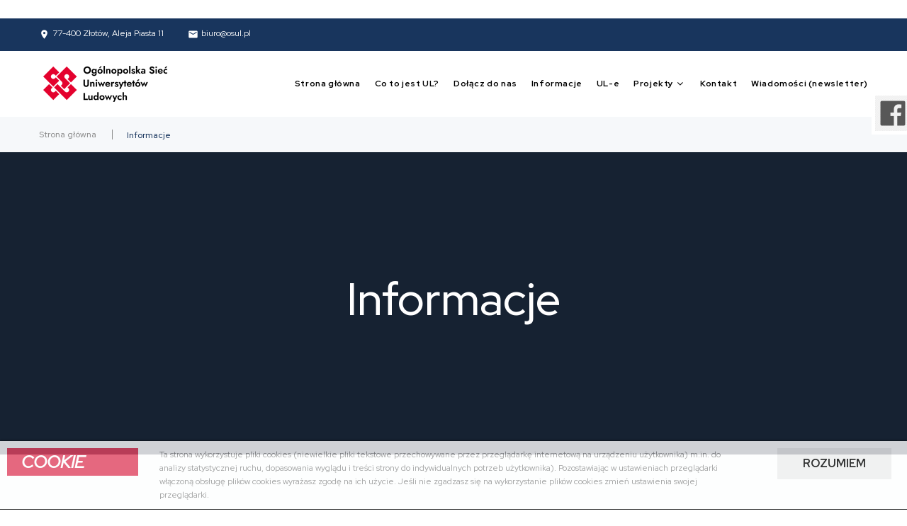

--- FILE ---
content_type: text/html; charset=UTF-8
request_url: https://osul.pl/aktualnosci
body_size: 6614
content:
<!DOCTYPE html >
<html class="wide wow-animation" lang="pl">
<head>
    <meta charset="UTF-8">
    <base href="https://osul.pl/">
    <title>Ogólnopolska Sieć Uniwersytetów Ludowych | Informacje</title>
    <meta name="description" content="Ogólnopolska Sieć Uniwersytetów Ludowych jest federacją zrzeszającą Uniwersytety Ludowe działające na terenie RP."/>
    <meta name="format-detection" content="telephone=no"/>
    <meta name="viewport" content="width=device-width, height=device-height, initial-scale=1.0, maximum-scale=1.0, user-scalable=0"/>
    <meta name="author" content="MAXIMUS- Centrum komputerowe | www.maximus.pc.pl"/>
    <meta http-equiv="X-UA-Compatible" content="IE=edge"/>

    <meta property="og:url" content="osul.pl/aktualnosci"/>
    <meta property="og:type" content="article"/>
    <meta property="og:title" content="Informacje"/>
    <meta property="og:description" content="Ogólnopolska Sieć Uniwersytetów Ludowych jest federacją zrzeszającą Uniwersytety Ludowe działające na terenie RP."/>
    <meta property="og:image" content="https://osul.pl/images/page/news/miniatura/.."/>


    <link rel="apple-touch-icon" sizes="180x180" href="images/favicon/apple-touch-icon.png">
    <link rel="icon" type="image/png" sizes="32x32" href="images/favicon/favicon-32x32.png">
    <link rel="icon" type="image/png" sizes="16x16" href="images/favicon/favicon-16x16.png">
    <link rel="manifest" href="images/favicon/site.webmanifest">

    <!--[if lt IE 10]>
    <div style="background: #212121; padding: 10px 0; box-shadow: 3px 3px 5px 0 rgba(0,0,0,.3); clear: both; text-align:center; position: relative; z-index:1;"><a href="http://windows.microsoft.com/en-US/internet-explorer/"><img src="images/ie8-panel/warning_bar_0000_us.jpg" border="0" height="42" width="820" alt="You are using an outdated browser. For a faster, safer browsing experience, upgrade for free today."/></a></div>
    <script src="js/html5shiv.min.js"></script>
    <![endif]-->

		                <link rel="stylesheet" type="text/css" href="//fonts.googleapis.com/css2?family=Red+Hat+Display:ital,wght@0,400;0,500;0,700;0,900;1,400&amp;display=swap"/>
        <link rel="stylesheet" href="css/bootstrap.css"/>
        <link rel="stylesheet" href="css/style.css?v=1.4.1">

                        <!--[if lt IE 9]>
            <script src="https://oss.maxcdn.com/libs/html5shiv/3.7.0/html5shiv.js"></script>
            <script src="https://oss.maxcdn.com/libs/respond.js/1.3.0/respond.min.js"></script>
        <![endif]-->

                <link rel="stylesheet" href="assets/sweetalert2-10.14.0/package/dist/sweetalert2.min.css">
        <link rel="stylesheet" href="css/font-awesome.min.css">
        <link rel="stylesheet" href="css/cookieBar.css">
        <link rel="stylesheet" href="css/maxcms.css?v=1.4.1">

                        <link rel="stylesheet" href="dodatki/slider/css/jquery.bxslider.min.css">
                <link rel="stylesheet" href="dodatki/slider/css/slider.css">
        
        
                         <link rel="stylesheet" href="dodatki/ikony/css/maxcms_ikony.css">
        
    </head>
    <body>
    <div class="page">
        <div id="page-loader">
            <div class="cssload-container">
                <div class="cssload-speeding-wheel"> </div>
            </div>
        </div>

            <!--dodatki/ikony-->
    <div class="sticky-container">
        <ul class="sticky">
                            <li>
                    <img width="50" height="50" title="Facebook" alt="" src="dodatki/ikony/zdjecia/6047882204750/png-clipart-facebook-logo-computer-icons-facebook-logo-facebook.png" />
                    <a href="https://www.facebook.com/profile.php?id=100064245000324" target="_blank" title="Facebook">Facebook</a>
                </li>
                    </ul>
    </div>
<!--dodatki/ikony-->

    
    ﻿    <div class="cookie-info col-md-12">
        <div class="row">
            <div class="cookie-info-title col-md-2">
                <blockquote class="blockquote-reverse">
                   COOKIE
                </blockquote>
            </div>
            <div class="col-md-8">
                <p>
                    Ta strona wykorzystuje pliki cookies (niewielkie pliki tekstowe przechowywane przez przeglądarkę
                    internetową na urządzeniu użytkownika) m.in. do analizy statystycznej ruchu, dopasowania wyglądu i
                    treści strony do indywidualnych potrzeb użytkownika). Pozostawiając w ustawieniach przeglądarki
                    włączoną obsługę plików cookies wyrażasz zgodę na ich użycie. Jeśli nie zgadzasz się na wykorzystanie
                    plików cookies zmień ustawienia swojej przeglądarki.
                </p>
            </div>

            <div class="cookie-info-button col-md-2">
                <button class="cookie-zamknij btn btn-default all-news">ROZUMIEM</button>
            </div>
        </div>
    </div>    <header class="page-header">
    <div class="rd-navbar-wrap">
        <nav class="rd-navbar" data-layout="rd-navbar-fixed" data-sm-layout="rd-navbar-fixed" data-sm-device-layout="rd-navbar-fixed" data-md-layout="rd-navbar-fixed" data-md-device-layout="rd-navbar-fixed" data-lg-device-layout="rd-navbar-fixed" data-xl-device-layout="rd-navbar-static" data-xxl-device-layout="rd-navbar-static" data-lg-layout="rd-navbar-static" data-xl-layout="rd-navbar-static" data-xxl-layout="rd-navbar-static" data-stick-up-clone="false" data-sm-stick-up="true" data-md-stick-up="true" data-lg-stick-up="true" data-md-stick-up-offset="150px" data-lg-stick-up-offset="50px">
            <div class="rd-navbar-top-panel__outer">
                <div class="rd-navbar-top-panel">
                    <div class="rd-navbar-top-panel__main">
                        <div class="rd-navbar-top-panel__toggle rd-navbar-fixed__element-1 rd-navbar-static--hidden" data-rd-navbar-toggle=".rd-navbar-top-panel__main"><span></span></div>
                        <div class="rd-navbar-top-panel__content">
                            <ul class="rd-navbar-items-list">
                                <li>
                                    <div class="unit flex-row unit-spacing-xs">
                                        <div class="unit-left"><span class="icon icon-xxs material-icons-location_on"></span></div>
                                        <div class="unit-body"><a href="kontakt">77-400 Złotów, Aleja Piasta 11</a></div>
                                    </div>
                                </li>
                                                                <li>
                                    <div class="unit flex-row unit-spacing-xs">
                                        <div class="unit-left"><span class="icon icon-xxs material-icons-email"></span></div>
                                        <div class="unit-body">
                                            <p><a href="mailto:biuro@osul.pl">biuro@osul.pl</a></p>
                                        </div>
                                    </div>
                                </li>
                            </ul>
                        </div>
                    </div>
                </div>
            </div>
            <div class="rd-navbar-inner">
                <div class="rd-navbar-panel">
                    <button class="rd-navbar-toggle" data-rd-navbar-toggle=".rd-navbar-nav-wrap"><span></span></button>
                    <div class="rd-navbar-brand"> <a class="brand__name" href="index.html">
                            <img class="logo-image-default" src="images/logo_osul.png" alt="Logo OSUL" width="187" height="51"/><img class="logo-image-inverse" src="images/logo_osul.png" alt="Logo OSUL" width="187" height="51"/></a>
                    </div>
                </div>
                <div class="rd-navbar-nav-wrap">
		<ul class="rd-navbar-nav">
					 							<li><a href="strona-glowna" target="_self" title="">Strona główna</a></li>
								 							<li><a href="co-to-jest-ul" target="_self" title="">Co to jest UL?</a></li>
								 							<li><a href="dolacz-do-nas" target="_self" title="">Dołącz do nas</a></li>
								 							<li><a href="aktualnosci" target="_self" title="">Informacje</a></li>
								 							<li><a href="ul-e" target="_self" title="">UL-e </a></li>
								 							<li><a href="projekty" title="">Projekty</a>
											<ul class="rd-navbar-megamenu">
															<li>
									<p class="rd-megamenu-header">NIW-CRSO</p>
									<ul class="rd-megamenu-list">
																					<li><a href="program-wsparcia-rozwoju-uniwersytetow-ludowych" target="_self" title="Dowiedz się więcej o Programie Wsparcie Rozwoju Uniwersytetów Ludowych">Program Wsparcia Rozwoju Uniwersytetów Ludowych </a></li>
																					<li><a href="rzadowy-program-wspierania-rozwoju-organizacji-poradniczych-na-lata-2022-2033" target="_self" title="">Rządowy Program Wspierania Rozwoju Organizacji Poradniczych na lata 2022-2033</a></li>
																			</ul>
								</li>
															<li>
									<p class="rd-megamenu-header">Erasmus+</p>
									<ul class="rd-megamenu-list">
																					<li><a href="erasmus" target="_self" title="Na tej stronie znajdziecie Państwo informacje na temat realizowanego przez OSUL projektu PROMOCITI w ramach programu ERASMUS+ Akcja 2 Edukacja Dorosłych.">PROMOCITI</a></li>
																			</ul>
								</li>
													</ul>
									</li>
								 							<li><a href="kontakt" target="_self" title="">Kontakt</a></li>
								 							<li><a href="wiadomosci-newsletter" target="_self" title="">Wiadomości (newsletter)</a></li>
						</ul>
</div>
            </div>
        </nav>
    </div>
</header>
			<section class="breadcrumbs-custom">
    <div class="container">
        <div class="breadcrumbs-custom__inner">
            <ul class="breadcrumbs-custom__path">
                <li><a href="index.html">Strona główna</a></li>
                <li class="active">Informacje</li>
            </ul>
        </div>
    </div>
</section>
<section class="bg-gray-dark text-center">
    <!-- RD Parallax-->
                    
    <div class="parallax-container bg-image parallax-header rd-parallax-light" data-parallax-img="images/page/news/miniatura/..">
        <div class="parallax-content bg-primary-layout">
            <div class="parallax-header__inner">
                <div class="parallax-header__content">
                    <div class="container">
                        <div class="row justify-content-sm-center">
                            <div class="col-md-10 col-xl-8">
                                <h2>Informacje</h2>
                            </div>
                        </div>
                    </div>
                </div>
            </div>
        </div>
    </div>
</section>	
        <section class="section-lg bg-100">

			<section class="section-lg bg-default text-center text-md-left">
		<div class="container py-3 py-md-0">
						<div class="row row-30 row-offset-md justify-content-center justify-content-lg-between ">
				<div class="col-sm-10 col-md-6 col-xxl-7">
					<div class="img-max-width-1">
						<img class="img-shadow-gray" src="images/noimg_news.jpg" alt="Wsparcie, które wzmocniło Uniwersytety Ludowe w całej Polsce" width="600" height="480"/>
					</div>
				</div>
				<div class="col-sm-10 col-md-6 col-lg-5 col-xxl-5">
					<h4><a href="aktualnosci/wsparcie-ktore-wzmocnilo-uniwersytety-ludowe-w-calej-polsce-389">Wsparcie, które wzmocniło Uniwersytety Ludowe w całej Polsce</a></h4>
					<div class="post-meta">
						<div class="group-xs">
							<a class="link-inherit" href="aktualnosci/wsparcie-ktore-wzmocnilo-uniwersytety-ludowe-w-calej-polsce-389">admin</a>
							<a href="aktualnosci/wsparcie-ktore-wzmocnilo-uniwersytety-ludowe-w-calej-polsce-389"><time datetime="2020">2025-12-13</time></a>
						</div>
					</div>
					<p class="small"><section><div class="row">
        <div class="col-sm-3" data-type="container-content">
        </div>
        <div class="col-sm-6" data-type="container-content">
        <section data-type="component-animacja"></section></div>
        <div class="col-sm-3" data-type="container-content">
        </div>
    </div></section><section><div class="row">
        <div class="col-sm-8 col-md-offset-2" data-type="container-content">
        <section data-type="component-animacja"></section></div>
    </div></section><section><div class="row">
        <div class="col-sm-12" data-type="container-content">
        <section data-type="component-animacja"><p>W latach 2024–2025 Ogólnopolska Sieć Uniwersytetów Ludowych realizowała projekt<br data-end="501" data-start="498">
<strong data-end="606" data-start="501">„Kompleksowy program wsparcia rozwoju usług poradniczych Ogólnopolskiej Sieci Uniwersytetów Ludowych”</strong>, dofinansowany przez <strong data-end="705" data-start="628">Narodowy Instytut Wolności – Centrum Rozwoju Społeczeństwa Obywatelskiego</strong> w ramach Rządowego Programu Wsparcia Rozwoju Organizacji Poradniczych.</p>
</section></div>
    </div></section></p>
					<a class="button button-primary" href="aktualnosci/wsparcie-ktore-wzmocnilo-uniwersytety-ludowe-w-calej-polsce-389">Czytaj więcej...</a>
				</div>
			</div>
						<div class="row row-30 row-offset-md justify-content-center justify-content-lg-between flex-md-row-reverse">
				<div class="col-sm-10 col-md-6 col-xxl-7">
					<div class="img-max-width-1">
						<img class="img-shadow-gray" src="images/news/2025-11-10-102352/miniatura/570968010_1231538368997652_4684341078739502414_n.jpg" alt="Rozmowy o przyszłości ruchu uniwersytetów ludowych w Kancelarii Prezesa Rady Ministrów" width="600" height="480"/>
					</div>
				</div>
				<div class="col-sm-10 col-md-6 col-lg-5 col-xxl-5">
					<h4><a href="aktualnosci/rozmowy-o-przyszlosci-ruchu-uniwersytetow-ludowych-w-kancelarii-prezesa-rady-ministrow-388">Rozmowy o przyszłości ruchu uniwersytetów ludowych w Kancelarii Prezesa Rady Ministrów</a></h4>
					<div class="post-meta">
						<div class="group-xs">
							<a class="link-inherit" href="aktualnosci/rozmowy-o-przyszlosci-ruchu-uniwersytetow-ludowych-w-kancelarii-prezesa-rady-ministrow-388">admin</a>
							<a href="aktualnosci/rozmowy-o-przyszlosci-ruchu-uniwersytetow-ludowych-w-kancelarii-prezesa-rady-ministrow-388"><time datetime="2020">2025-10-22</time></a>
						</div>
					</div>
					<p class="small"><section><div class="row">
        <div class="col-sm-12" data-type="container-content">
        <section data-type="component-animacja"><p>Przedstawiciele Ogólnopolskiej Sieci Uniwersytetów Ludowych – <strong data-end="173" data-start="154">Jakub Mincewicz</strong> (Uniwersytet Ludowy w Radawnicy) oraz <strong data-end="260" data-start="241">Angelika Felska</strong> (Zachodnipomorski Uniwersytet Ludowy) uczestniczyli w konferencji w Kancelarii Prezesa Rady Ministrów poświęconej <strong data-end="449" data-start="394">funduszom europejskim dla organizacji pozarządowych</strong>. Spotkanie zgromadziło przedstawicieli instytucji publicznych, organizacji społeczeństwa obywatelskiego oraz środowisk aktywnych w obszarze edukacji i rozwoju społecznego.</p>
</section></div>
    </div></section></p>
					<a class="button button-primary" href="aktualnosci/rozmowy-o-przyszlosci-ruchu-uniwersytetow-ludowych-w-kancelarii-prezesa-rady-ministrow-388">Czytaj więcej...</a>
				</div>
			</div>
						<div class="row row-30 row-offset-md justify-content-center justify-content-lg-between ">
				<div class="col-sm-10 col-md-6 col-xxl-7">
					<div class="img-max-width-1">
						<img class="img-shadow-gray" src="images/news/2025-11-10-101957/miniatura/559520718_1221083290043160_5680762468520565917_n (1).jpg" alt="Dwa lata wspólnej pracy, spotkań i odkrywania Mazur" width="600" height="480"/>
					</div>
				</div>
				<div class="col-sm-10 col-md-6 col-lg-5 col-xxl-5">
					<h4><a href="aktualnosci/dwa-lata-wspolnej-pracy-spotkan-i-odkrywania-mazur-387">Dwa lata wspólnej pracy, spotkań i odkrywania Mazur</a></h4>
					<div class="post-meta">
						<div class="group-xs">
							<a class="link-inherit" href="aktualnosci/dwa-lata-wspolnej-pracy-spotkan-i-odkrywania-mazur-387">admin</a>
							<a href="aktualnosci/dwa-lata-wspolnej-pracy-spotkan-i-odkrywania-mazur-387"><time datetime="2020">2025-10-17</time></a>
						</div>
					</div>
					<p class="small"><section><div class="row">
        <div class="col-sm-12" data-type="container-content">
        <section data-type="component-animacja"><p>Mazurski Uniwersytet Ludowy w Ełku zakończył z powodzeniem kolejną edycję kursu <strong data-end="161" data-start="137">Krajoznawca Mazurski</strong> – rozbudowanego, dwuletniego cyklu edukacyjnego, który w sposób kompleksowy przygotowuje mieszkańców regionu do roli świadomych ambasadorów mazurskiego dziedzictwa. Program ten od lat stanowi jeden z filarów działalności Uniwersytetu, łącząc edukację dorosłych, animację kultury i działania na rzecz zachowania tożsamości regionalnej.</p>
</section></div>
    </div></section></p>
					<a class="button button-primary" href="aktualnosci/dwa-lata-wspolnej-pracy-spotkan-i-odkrywania-mazur-387">Czytaj więcej...</a>
				</div>
			</div>
						<div class="row row-30 row-offset-md justify-content-center justify-content-lg-between flex-md-row-reverse">
				<div class="col-sm-10 col-md-6 col-xxl-7">
					<div class="img-max-width-1">
						<img class="img-shadow-gray" src="images/news/2025-10-16-093151/miniatura/Projekt bez nazwy (7).jpg" alt="Spotkanie z przedstawicielami Norweskiej Sieci Uniwersytetów Ludowych" width="600" height="480"/>
					</div>
				</div>
				<div class="col-sm-10 col-md-6 col-lg-5 col-xxl-5">
					<h4><a href="aktualnosci/spotkanie-z-przedstawicielami-norweskiej-sieci-uniwersytetow-ludowych-386">Spotkanie z przedstawicielami Norweskiej Sieci Uniwersytetów Ludowych</a></h4>
					<div class="post-meta">
						<div class="group-xs">
							<a class="link-inherit" href="aktualnosci/spotkanie-z-przedstawicielami-norweskiej-sieci-uniwersytetow-ludowych-386">admin</a>
							<a href="aktualnosci/spotkanie-z-przedstawicielami-norweskiej-sieci-uniwersytetow-ludowych-386"><time datetime="2020">2025-10-16</time></a>
						</div>
					</div>
					<p class="small"><section><div class="row">
        <div class="col-sm-12" data-type="container-content">
        <section data-type="component-animacja"><p><span style="font-size:14px;">We wtorek w Oslo Prezes Ogólnopolskiej Sieci Uniwersytetów Ludowych, <strong data-end="178" data-start="159">Jakub Mincewicz</strong>, spotkał się z przedstawicielami <strong data-end="255" data-start="212">Norweskiej Sieci Uniwersytetów Ludowych</strong>. Spotkanie miało charakter roboczo-studyjny i służyło wymianie doświadczeń pomiędzy środowiskami uniwersytetów ludowych w Polsce i Norwegii.</span></p>
</section></div>
    </div></section></p>
					<a class="button button-primary" href="aktualnosci/spotkanie-z-przedstawicielami-norweskiej-sieci-uniwersytetow-ludowych-386">Czytaj więcej...</a>
				</div>
			</div>
						<div class="row row-30 row-offset-md justify-content-center justify-content-lg-between ">
				<div class="col-sm-10 col-md-6 col-xxl-7">
					<div class="img-max-width-1">
						<img class="img-shadow-gray" src="images/news/2025-09-15-120642/miniatura/540680093_1185644156920407_4094579708603962147_n.jpg" alt="IV Ogólnopolski Festiwal Uniwersytetów Ludowych – Sanok 2025" width="600" height="480"/>
					</div>
				</div>
				<div class="col-sm-10 col-md-6 col-lg-5 col-xxl-5">
					<h4><a href="aktualnosci/iv-ogolnopolski-festiwal-uniwersytetow-ludowych-sanok-2025-385">IV Ogólnopolski Festiwal Uniwersytetów Ludowych – Sanok 2025</a></h4>
					<div class="post-meta">
						<div class="group-xs">
							<a class="link-inherit" href="aktualnosci/iv-ogolnopolski-festiwal-uniwersytetow-ludowych-sanok-2025-385">admin</a>
							<a href="aktualnosci/iv-ogolnopolski-festiwal-uniwersytetow-ludowych-sanok-2025-385"><time datetime="2020">2025-08-30</time></a>
						</div>
					</div>
					<p class="small"><section><div class="row">
        <div class="col-sm-12" data-type="container-content">
        <section data-type="component-animacja"><p>Sanockie <strong data-end="299" data-start="261">Miasteczko Galicyjskie w Skansenie</strong> po raz kolejny wypełniło się muzyką, rękodziełem, warsztatami i rozmowami, które tworzą istotę uniwersytetów ludowych. <strong data-end="470" data-start="419">IV Ogólnopolski Festiwal Uniwersytetów Ludowych</strong> był świętem wspólnoty, tradycji i edukacji przez doświadczenie.</p>
</section></div>
    </div></section></p>
					<a class="button button-primary" href="aktualnosci/iv-ogolnopolski-festiwal-uniwersytetow-ludowych-sanok-2025-385">Czytaj więcej...</a>
				</div>
			</div>
						<div class="row row-30 row-offset-md justify-content-center justify-content-lg-between flex-md-row-reverse">
				<div class="col-sm-10 col-md-6 col-xxl-7">
					<div class="img-max-width-1">
						<img class="img-shadow-gray" src="images/news/2025-09-15-120318/miniatura/534208226_1175595557925267_5476325153828519692_n.jpg" alt="Piec po piecu, cegła po cegle – warsztaty zduńskie w UL Rzemiosła Artystycznego" width="600" height="480"/>
					</div>
				</div>
				<div class="col-sm-10 col-md-6 col-lg-5 col-xxl-5">
					<h4><a href="aktualnosci/piec-po-piecu-cegla-po-cegle-warsztaty-zdunskie-w-ul-rzemiosla-artystycznego-384">Piec po piecu, cegła po cegle – warsztaty zduńskie w UL Rzemiosła Artystycznego</a></h4>
					<div class="post-meta">
						<div class="group-xs">
							<a class="link-inherit" href="aktualnosci/piec-po-piecu-cegla-po-cegle-warsztaty-zdunskie-w-ul-rzemiosla-artystycznego-384">admin</a>
							<a href="aktualnosci/piec-po-piecu-cegla-po-cegle-warsztaty-zdunskie-w-ul-rzemiosla-artystycznego-384"><time datetime="2020">2025-08-20</time></a>
						</div>
					</div>
					<p class="small"><section><div class="row">
        <div class="col-sm-12" data-type="container-content">
        <section data-type="component-animacja"><p data-end="526" data-start="222">W Uniwersytecie Ludowym Rzemiosła Artystycznego zakończyły się wyjątkowe <strong data-end="317" data-start="295">warsztaty zduńskie</strong>. Przez pięć dni uczestnicy pracowali intensywnie, tworząc coś więcej niż tylko konstrukcje – powstawały prawdziwe <strong data-end="459" data-start="432">kuchnie opalane drewnem</strong>: z piekarnikiem, z cegły i kamienia, zdobione tradycyjną polepą.</p>

<p data-end="664" data-start="528">&nbsp;</p>
</section></div>
    </div></section></p>
					<a class="button button-primary" href="aktualnosci/piec-po-piecu-cegla-po-cegle-warsztaty-zdunskie-w-ul-rzemiosla-artystycznego-384">Czytaj więcej...</a>
				</div>
			</div>
						<div class="row row-50">
				<div class="col-sm-12 col-md-12">
										<nav aria-label="...">
						<ul class="pagination">
							<li class="page-item disabled ">
								<a class="page-link" href="aktualnosci/strona/0" aria-disabled="true">Poprzednia</a>
							</li>
														
							
							
							<li class="page-item active">
								<a class="page-link" href="aktualnosci/strona/1">1</a>
							</li>

															<li class="page-item">
									<a class="page-link" href="aktualnosci/strona/2">2</a>
								</li>
							
															<li class="page-item">
									<a class="page-link" href="aktualnosci/strona/3">3</a>
								</li>
							
															<li class="page-item">
									<a class="page-link" href="">...</a>
								</li>
								<li class="page-item">
									<a class="page-link" href="aktualnosci/strona/18">18</a>
								</li>
							
							<li class="page-item ">
								<a class="page-link" href="aktualnosci/strona/2">Następna</a>
							</li>
						</ul>
					</nav>
				</div>
			</div>
		</div>
	</section>

	    </section>

    <div class="container">
    <div class="row row-50 justify-content-center text-center section-md bg-default">
        <div class="col-md-11 col-lg-9">
            <div class="row">
                <div class="col-md-2 col-lg-2">
                    <img src="images/pwrul_logo.jpg">
                </div>
                <div class="col-md-8 col-lg-8">
                    <h6 class="font-italic">Sfinansowano ze środków Programu Wspierania Rozwoju Uniwersytetów Ludowych na lata 2020-2030</h6>
                </div>
                <div class="col-md-2 col-lg-2">
                    <img src="images/niw_logo.png">
                </div>
            </div>
        </div>
    </div>
</div>    <section class="section-md bg-accent text-center text-lg-left">
    <div class="container">
        <div class="row row-30 justify-content-md-center align-items-lg-center justify-content-xl-between">
            <div class="col-md-10 col-lg-6">
                <h4>Zapisz się do Newsletter...</h4>
                <h6>...i już zawsze będziesz na bieżąco!</h6>
            </div>
            <div class="col-md-10 col-lg-6">
                <!-- RD Mailform-->
                <form id="form_newsletter" class="rd-mailform rd-mailform-inline-flex rd-mailform-inline-flex-1 text-center" data-form-output="form-output-global" data-form-type="subscribe">
                    <div class="form-wrap">
                        <input class="form-input form-input-sm" type="email" id="email_newsletter" name="email_newsletter" data-constraints="@Email @Required"/>
                        <label class="form-label form-label-sm" for="footer-email">Poadaj adres e-mail</label>
                    </div>
                    <button class="button button-primary-outline" type="submit">Subskrybuj!</button>
                </form>
            </div>
        </div>
    </div>
</section>

<section class="pre-footer-corporate bg-default">
    <div class="container">
        <a class="brand" href="index.html">
            <!-- Logo-->
            <img class="logo-image-default" src="images/logo_osul.png" alt="Logo OSUL" width="187" height="51"/>
            <img class="logo-image-inverse" src="images/logo_osul.png" alt="Logo OSUL" width="187" height="51"/>
        </a>
        <div class="row justify-content-sm-center justify-content-md-start row-30 row-md-60">
            <section><div class="row">
        <div class="col-sm-4" data-type="container-content">
        </div>
        <div class="col-sm-4" data-type="container-content">
        </div>
        <div class="col-sm-4" data-type="container-content">
        </div>
    </div></section>
        </div>
    </div>
    <div class="row">
        <div class="container">
            <div class="col-md-10 col-lg-12 text-lg-right text-md-center">
                <p class="rights">©&nbsp;<span id="copyright-year">2021</span>.
                    <a class="link-primary" href="https://maximus.pc.pl" target="_blank" title="Strona internetowa MAXIMUS Centrum komputerowe">Projekt i wykonanie: MAXIMUS</a>
                </p>
            </div>
        </div>
    </div>
</section>
        <!-- javascript -->
    <script src="js/core.min.js"> </script>
    <script src="js/script.js"></script>
    <script src="js/jquery.mixitup.min.js"></script>
    <script src="js/jquery.magnific-popup.js"></script>
    <script src="js/tooltip.min.js"></script>
    <script src="assets/sweetalert2-10.14.0/package/dist/sweetalert2.min.js"></script>

    <!-- maxcms javascript -->
    <script src="js/maxcms.js"></script>
    <script src="js/jquery.cookieBar.min.js"></script>
    <script src="js/jquery.cookie.js"></script>
    <script src="js/jquery.scrollUp.min.js"></script>


    

            <script type="text/javascript" src="dodatki/slider/js/jquery.bxslider.min.js"></script>
        <script type="text/javascript" src="dodatki/slider/js/slider.js"></script>
    
            <script type="text/javascript" src="dodatki/newsletter/js/zapisz_newsletter.js"></script>
    
    
        </div>
    </body>
</html>


--- FILE ---
content_type: text/css
request_url: https://osul.pl/css/bootstrap.css
body_size: 18497
content:
/*!
 * Bootstrap v4.0.0-beta (https://getbootstrap.com)
 * Copyright 2011-2017 The Bootstrap Authors
 * Copyright 2011-2017 Twitter, Inc.
 * Licensed under MIT (https://github.com/twbs/bootstrap/blob/master/LICENSE)
 */:root {	--blue: #007bff;	--indigo: #6610f2;	--purple: #6f42c1;	--pink: #e83e8c;	--red: #dc3545;	--orange: #fd7e14;	--yellow: #ffc107;	--green: #28a745;	--teal: #20c997;	--cyan: #17a2b8;	--white: #fff;	--gray: #868e96;	--gray-dark: #343a40;	--primary: #007bff;	--secondary: #868e96;	--success: #28a745;	--info: #17a2b8;	--warning: #ffc107;	--danger: #dc3545;	--light: #f8f9fa;	--dark: #343a40;	--breakpoint-xs: 0;	--breakpoint-sm: 576px;	--breakpoint-md: 768px;	--breakpoint-lg: 992px;	--breakpoint-xl: 1200px;	--breakpoint-xxl: 1600px;	--font-family-sans-serif: "Red Hat Display", Helvetica, Arial, sans-serif;	--font-family-monospace: Menlo, Monaco, Consolas, "Liberation Mono", "Courier New", monospace;}@media print {	*,	*::before,	*::after {		text-shadow: none !important;		box-shadow: none !important;	}	a,	a:visited {		text-decoration: underline;	}	abbr[title]::after {		content: " (" attr(title) ")";	}	pre {		white-space: pre-wrap !important;	}	pre,	blockquote {		border: 1px solid #999;		page-break-inside: avoid;	}	thead {		display: table-header-group;	}	tr,	img {		page-break-inside: avoid;	}	p,	h2,	h3 {		orphans: 3;		widows: 3;	}	h2,	h3 {		page-break-after: avoid;	}	.navbar {		display: none;	}	.badge {		border: 1px solid #000;	}	.table {		border-collapse: collapse !important;	}	.table td,	.table th {		background-color: #fff !important;	}	.table-bordered th,	.table-bordered td {		border: 1px solid #ddd !important;	}}*,*::before,*::after {	box-sizing: border-box;}html {	font-family: sans-serif;	line-height: 1.15;	-webkit-text-size-adjust: 100%;	-ms-text-size-adjust: 100%;	-ms-overflow-style: scrollbar;	-webkit-tap-highlight-color: rgba(0, 0, 0, 0);}@-ms-viewport {	width: device-width;}article, aside, dialog, figcaption, figure, footer, header, hgroup, main, nav, section {	display: block;}body {	margin: 0;	font-family: "Red Hat Display", Helvetica, Arial, sans-serif;	font-size: 16px;	font-weight: 400;	line-height: 1.625;	color: #8c8c8c;	text-align: left;	background-color: #fff;}[tabindex="-1"]:focus {	outline: none !important;}hr {	box-sizing: content-box;	height: 0;	overflow: visible;}h1, h2, h3, h4, h5, h6 {	margin-top: 0;	margin-bottom: 0.5rem;}p {	margin-top: 0;	margin-bottom: 1rem;}abbr[title],abbr[data-original-title] {	text-decoration: underline;	text-decoration: underline dotted;	cursor: help;	border-bottom: 0;}address {	margin-bottom: 1rem;	font-style: normal;	line-height: inherit;}ol,ul,dl {	margin-top: 0;	margin-bottom: 1rem;}ol ol,ul ul,ol ul,ul ol {	margin-bottom: 0;}dt {	font-weight: inherit;}dd {	margin-bottom: .5rem;	margin-left: 0;}blockquote {	margin: 0 0 1rem;}dfn {	font-style: italic;}b,strong {	font-weight: bolder;}small {	font-size: 80%;}sub,sup {	position: relative;	font-size: 75%;	line-height: 0;	vertical-align: baseline;}sub {	bottom: -.25em;}sup {	top: -.5em;}a {	color: #d84c4d;	text-decoration: none;	background-color: transparent;	-webkit-text-decoration-skip: objects;}a:hover {	color: #000;	text-decoration: none;}a:not([href]):not([tabindex]) {	color: inherit;	text-decoration: none;}a:not([href]):not([tabindex]):focus, a:not([href]):not([tabindex]):hover {	color: inherit;	text-decoration: none;}a:not([href]):not([tabindex]):focus {	outline: 0;}pre,code,kbd,samp {	font-family: monospace, monospace;	font-size: 1em;}pre {	margin-top: 0;	margin-bottom: 1rem;	overflow: auto;	-ms-overflow-style: scrollbar;}figure {	margin: 0 0 1rem;}img {	vertical-align: middle;	border-style: none;}svg:not(:root) {	overflow: hidden;}a,area,button,[role="button"],input:not([type="range"]),label,select,summary,textarea {	touch-action: manipulation;}table {	border-collapse: collapse;}caption {	padding-top: 0.75rem;	padding-bottom: 0.75rem;	color: #868e96;	text-align: left;	caption-side: bottom;}th {	text-align: inherit;}label {	display: inline-block;	margin-bottom: .5rem;}button {	border-radius: 0;}button:focus {	outline: 1px dotted;	outline: 5px auto -webkit-focus-ring-color;}input,button,select,optgroup,textarea {	margin: 0;	font-family: inherit;	font-size: inherit;	line-height: inherit;}button,input {	overflow: visible;}button,select {	text-transform: none;}button,html [type="button"],[type="reset"],[type="submit"] {	-webkit-appearance: button;}button::-moz-focus-inner,[type="button"]::-moz-focus-inner,[type="reset"]::-moz-focus-inner,[type="submit"]::-moz-focus-inner {	padding: 0;	border-style: none;}input[type="radio"],input[type="checkbox"] {	box-sizing: border-box;	padding: 0;}input[type="date"],input[type="time"],input[type="datetime-local"],input[type="month"] {	-webkit-appearance: listbox;}textarea {	overflow: auto;	resize: vertical;}fieldset {	min-width: 0;	padding: 0;	margin: 0;	border: 0;}legend {	display: block;	width: 100%;	max-width: 100%;	padding: 0;	margin-bottom: .5rem;	font-size: 1.5rem;	line-height: inherit;	color: inherit;	white-space: normal;}progress {	vertical-align: baseline;}[type="number"]::-webkit-inner-spin-button,[type="number"]::-webkit-outer-spin-button {	height: auto;}[type="search"] {	outline-offset: -2px;	-webkit-appearance: none;}[type="search"]::-webkit-search-cancel-button,[type="search"]::-webkit-search-decoration {	-webkit-appearance: none;}::-webkit-file-upload-button {	font: inherit;	-webkit-appearance: button;}output {	display: inline-block;}summary {	display: list-item;}template {	display: none;}[hidden] {	display: none !important;}h1, h2, h3, h4, h5, h6,.h1, .h2, .h3, .h4, .h5, .h6 {	margin-bottom: 0.5rem;	font-family: "Red Hat Display", Helvetica, Arial, sans-serif;	font-weight: 500;	line-height: 1.2;	color: #000;}h1, .h1 {	font-size: 72px;}h2, .h2 {	font-size: 64px;}h3, .h3 {	font-size: 48px;}h4, .h4 {	font-size: 30px;}h5, .h5 {	font-size: 20px;}h6, .h6 {	font-size: 18px;}.lead {	font-size: 24px;	font-weight: 300;}.display-1 {	font-size: 6rem;	font-weight: 300;	line-height: 1.2;}.display-2 {	font-size: 5.5rem;	font-weight: 300;	line-height: 1.2;}.display-3 {	font-size: 4.5rem;	font-weight: 300;	line-height: 1.2;}.display-4 {	font-size: 3.5rem;	font-weight: 300;	line-height: 1.2;}hr {	margin-top: 1rem;	margin-bottom: 1rem;	border: 0;	border-top: 1px solid #dbdbdb;}small,.small {	font-size: 80%;	font-weight: 400;}mark,.mark {	padding: 5px 10px;	background-color: #d84c4d;}.list-unstyled {	padding-left: 0;	list-style: none;}.list-inline {	padding-left: 0;	list-style: none;}.list-inline-item {	display: inline-block;}.list-inline-item:not(:last-child) {	margin-right: 5px;}.initialism {	font-size: 90%;	text-transform: uppercase;}.blockquote {	margin-bottom: 1rem;	font-size: 1.25rem;}.blockquote-footer {	display: block;	font-size: 80%;	color: #868e96;}.blockquote-footer::before {	content: "\2014 \00A0";}.img-fluid {	max-width: 100%;	height: auto;}.img-thumbnail {	padding: 0.25rem;	background-color: #fff;	border: 1px solid #ddd;	border-radius: 0.25rem;	transition: all 0.2s ease-in-out;	box-shadow: 0 1px 2px rgba(0, 0, 0, 0.075);	max-width: 100%;	height: auto;}.figure {	display: inline-block;}.figure-img {	margin-bottom: 0.5rem;	line-height: 1;}.figure-caption {	font-size: 90%;	color: #868e96;}code,kbd,pre,samp {	font-family: Menlo, Monaco, Consolas, "Liberation Mono", "Courier New", monospace;}code {	padding: 10px 5px;	font-size: 90%;	color: #111;	background-color: #f6f8fa;	border-radius: 0;}a > code {	padding: 0;	color: inherit;	background-color: inherit;}kbd {	padding: 10px 5px;	font-size: 90%;	color: #fff;	background-color: #212529;	border-radius: 0.2rem;	box-shadow: inset 0 -0.1rem 0 rgba(0, 0, 0, 0.25);}kbd kbd {	padding: 0;	font-size: 100%;	font-weight: 700;	box-shadow: none;}pre {	display: block;	margin-top: 0;	margin-bottom: 1rem;	font-size: 90%;	color: #212529;}pre code {	padding: 0;	font-size: inherit;	color: inherit;	background-color: transparent;	border-radius: 0;}.pre-scrollable {	max-height: 340px;	overflow-y: scroll;}.container {	width: 100%;	padding-right: 15px;	padding-left: 15px;	margin-right: auto;	margin-left: auto;}@media (min-width: 576px) {	.container {		max-width: 540px;	}}@media (min-width: 768px) {	.container {		max-width: 720px;	}}@media (min-width: 992px) {	.container {		max-width: 960px;	}}@media (min-width: 1200px) {	.container {		max-width: 1200px;	}}.container-fluid {	width: 100%;	padding-right: 15px;	padding-left: 15px;	margin-right: auto;	margin-left: auto;}.row {	display: flex;	flex-wrap: wrap;	margin-right: -15px;	margin-left: -15px;}.no-gutters {	margin-right: 0;	margin-left: 0;}.no-gutters > .col,.no-gutters > [class*="col-"] {	padding-right: 0;	padding-left: 0;}.col-1, .col-2, .col-3, .col-4, .col-5, .col-6, .col-7, .col-8, .col-9, .col-10, .col-11, .col-12, .col,.col-auto, .col-sm-1, .col-sm-2, .col-sm-3, .col-sm-4, .col-sm-5, .col-sm-6, .col-sm-7, .col-sm-8, .col-sm-9, .col-sm-10, .col-sm-11, .col-sm-12, .col-sm,.col-sm-auto, .col-md-1, .col-md-2, .col-md-3, .col-md-4, .col-md-5, .col-md-6, .col-md-7, .col-md-8, .col-md-9, .col-md-10, .col-md-11, .col-md-12, .col-md,.col-md-auto, .col-lg-1, .col-lg-2, .col-lg-3, .col-lg-4, .col-lg-5, .col-lg-6, .col-lg-7, .col-lg-8, .col-lg-9, .col-lg-10, .col-lg-11, .col-lg-12, .col-lg,.col-lg-auto, .col-xl-1, .col-xl-2, .col-xl-3, .col-xl-4, .col-xl-5, .col-xl-6, .col-xl-7, .col-xl-8, .col-xl-9, .col-xl-10, .col-xl-11, .col-xl-12, .col-xl,.col-xl-auto, .col-xxl-1, .col-xxl-2, .col-xxl-3, .col-xxl-4, .col-xxl-5, .col-xxl-6, .col-xxl-7, .col-xxl-8, .col-xxl-9, .col-xxl-10, .col-xxl-11, .col-xxl-12, .col-xxl,.col-xxl-auto {	position: relative;	width: 100%;	min-height: 1px;	padding-right: 15px;	padding-left: 15px;}.col {	flex-basis: 0;	flex-grow: 1;	max-width: 100%;}.col-auto {	flex: 0 0 auto;	width: auto;	max-width: none;}.col-1 {	flex: 0 0 8.33333%;	max-width: 8.33333%;}.col-2 {	flex: 0 0 16.66667%;	max-width: 16.66667%;}.col-3 {	flex: 0 0 25%;	max-width: 25%;}.col-4 {	flex: 0 0 33.33333%;	max-width: 33.33333%;}.col-5 {	flex: 0 0 41.66667%;	max-width: 41.66667%;}.col-6 {	flex: 0 0 50%;	max-width: 50%;}.col-7 {	flex: 0 0 58.33333%;	max-width: 58.33333%;}.col-8 {	flex: 0 0 66.66667%;	max-width: 66.66667%;}.col-9 {	flex: 0 0 75%;	max-width: 75%;}.col-10 {	flex: 0 0 83.33333%;	max-width: 83.33333%;}.col-11 {	flex: 0 0 91.66667%;	max-width: 91.66667%;}.col-12 {	flex: 0 0 100%;	max-width: 100%;}.order-first {	order: -1;}.order-1 {	order: 1;}.order-2 {	order: 2;}.order-3 {	order: 3;}.order-4 {	order: 4;}.order-5 {	order: 5;}.order-6 {	order: 6;}.order-7 {	order: 7;}.order-8 {	order: 8;}.order-9 {	order: 9;}.order-10 {	order: 10;}.order-11 {	order: 11;}.order-12 {	order: 12;}.offset-1 {	margin-left: 8.33333%;}.offset-2 {	margin-left: 16.66667%;}.offset-3 {	margin-left: 25%;}.offset-4 {	margin-left: 33.33333%;}.offset-5 {	margin-left: 41.66667%;}.offset-6 {	margin-left: 50%;}.offset-7 {	margin-left: 58.33333%;}.offset-8 {	margin-left: 66.66667%;}.offset-9 {	margin-left: 75%;}.offset-10 {	margin-left: 83.33333%;}.offset-11 {	margin-left: 91.66667%;}@media (min-width: 576px) {	.col-sm {		flex-basis: 0;		flex-grow: 1;		max-width: 100%;	}	.col-sm-auto {		flex: 0 0 auto;		width: auto;		max-width: none;	}	.col-sm-1 {		flex: 0 0 8.33333%;		max-width: 8.33333%;	}	.col-sm-2 {		flex: 0 0 16.66667%;		max-width: 16.66667%;	}	.col-sm-3 {		flex: 0 0 25%;		max-width: 25%;	}	.col-sm-4 {		flex: 0 0 33.33333%;		max-width: 33.33333%;	}	.col-sm-5 {		flex: 0 0 41.66667%;		max-width: 41.66667%;	}	.col-sm-6 {		flex: 0 0 50%;		max-width: 50%;	}	.col-sm-7 {		flex: 0 0 58.33333%;		max-width: 58.33333%;	}	.col-sm-8 {		flex: 0 0 66.66667%;		max-width: 66.66667%;	}	.col-sm-9 {		flex: 0 0 75%;		max-width: 75%;	}	.col-sm-10 {		flex: 0 0 83.33333%;		max-width: 83.33333%;	}	.col-sm-11 {		flex: 0 0 91.66667%;		max-width: 91.66667%;	}	.col-sm-12 {		flex: 0 0 100%;		max-width: 100%;	}	.order-sm-first {		order: -1;	}	.order-sm-1 {		order: 1;	}	.order-sm-2 {		order: 2;	}	.order-sm-3 {		order: 3;	}	.order-sm-4 {		order: 4;	}	.order-sm-5 {		order: 5;	}	.order-sm-6 {		order: 6;	}	.order-sm-7 {		order: 7;	}	.order-sm-8 {		order: 8;	}	.order-sm-9 {		order: 9;	}	.order-sm-10 {		order: 10;	}	.order-sm-11 {		order: 11;	}	.order-sm-12 {		order: 12;	}	.offset-sm-0 {		margin-left: 0;	}	.offset-sm-1 {		margin-left: 8.33333%;	}	.offset-sm-2 {		margin-left: 16.66667%;	}	.offset-sm-3 {		margin-left: 25%;	}	.offset-sm-4 {		margin-left: 33.33333%;	}	.offset-sm-5 {		margin-left: 41.66667%;	}	.offset-sm-6 {		margin-left: 50%;	}	.offset-sm-7 {		margin-left: 58.33333%;	}	.offset-sm-8 {		margin-left: 66.66667%;	}	.offset-sm-9 {		margin-left: 75%;	}	.offset-sm-10 {		margin-left: 83.33333%;	}	.offset-sm-11 {		margin-left: 91.66667%;	}}@media (min-width: 768px) {	.col-md {		flex-basis: 0;		flex-grow: 1;		max-width: 100%;	}	.col-md-auto {		flex: 0 0 auto;		width: auto;		max-width: none;	}	.col-md-1 {		flex: 0 0 8.33333%;		max-width: 8.33333%;	}	.col-md-2 {		flex: 0 0 16.66667%;		max-width: 16.66667%;	}	.col-md-3 {		flex: 0 0 25%;		max-width: 25%;	}	.col-md-4 {		flex: 0 0 33.33333%;		max-width: 33.33333%;	}	.col-md-5 {		flex: 0 0 41.66667%;		max-width: 41.66667%;	}	.col-md-6 {		flex: 0 0 50%;		max-width: 50%;	}	.col-md-7 {		flex: 0 0 58.33333%;		max-width: 58.33333%;	}	.col-md-8 {		flex: 0 0 66.66667%;		max-width: 66.66667%;	}	.col-md-9 {		flex: 0 0 75%;		max-width: 75%;	}	.col-md-10 {		flex: 0 0 83.33333%;		max-width: 83.33333%;	}	.col-md-11 {		flex: 0 0 91.66667%;		max-width: 91.66667%;	}	.col-md-12 {		flex: 0 0 100%;		max-width: 100%;	}	.order-md-first {		order: -1;	}	.order-md-1 {		order: 1;	}	.order-md-2 {		order: 2;	}	.order-md-3 {		order: 3;	}	.order-md-4 {		order: 4;	}	.order-md-5 {		order: 5;	}	.order-md-6 {		order: 6;	}	.order-md-7 {		order: 7;	}	.order-md-8 {		order: 8;	}	.order-md-9 {		order: 9;	}	.order-md-10 {		order: 10;	}	.order-md-11 {		order: 11;	}	.order-md-12 {		order: 12;	}	.offset-md-0 {		margin-left: 0;	}	.offset-md-1 {		margin-left: 8.33333%;	}	.offset-md-2 {		margin-left: 16.66667%;	}	.offset-md-3 {		margin-left: 25%;	}	.offset-md-4 {		margin-left: 33.33333%;	}	.offset-md-5 {		margin-left: 41.66667%;	}	.offset-md-6 {		margin-left: 50%;	}	.offset-md-7 {		margin-left: 58.33333%;	}	.offset-md-8 {		margin-left: 66.66667%;	}	.offset-md-9 {		margin-left: 75%;	}	.offset-md-10 {		margin-left: 83.33333%;	}	.offset-md-11 {		margin-left: 91.66667%;	}}@media (min-width: 992px) {	.col-lg {		flex-basis: 0;		flex-grow: 1;		max-width: 100%;	}	.col-lg-auto {		flex: 0 0 auto;		width: auto;		max-width: none;	}	.col-lg-1 {		flex: 0 0 8.33333%;		max-width: 8.33333%;	}	.col-lg-2 {		flex: 0 0 16.66667%;		max-width: 16.66667%;	}	.col-lg-3 {		flex: 0 0 25%;		max-width: 25%;	}	.col-lg-4 {		flex: 0 0 33.33333%;		max-width: 33.33333%;	}	.col-lg-5 {		flex: 0 0 41.66667%;		max-width: 41.66667%;	}	.col-lg-6 {		flex: 0 0 50%;		max-width: 50%;	}	.col-lg-7 {		flex: 0 0 58.33333%;		max-width: 58.33333%;	}	.col-lg-8 {		flex: 0 0 66.66667%;		max-width: 66.66667%;	}	.col-lg-9 {		flex: 0 0 75%;		max-width: 75%;	}	.col-lg-10 {		flex: 0 0 83.33333%;		max-width: 83.33333%;	}	.col-lg-11 {		flex: 0 0 91.66667%;		max-width: 91.66667%;	}	.col-lg-12 {		flex: 0 0 100%;		max-width: 100%;	}	.order-lg-first {		order: -1;	}	.order-lg-1 {		order: 1;	}	.order-lg-2 {		order: 2;	}	.order-lg-3 {		order: 3;	}	.order-lg-4 {		order: 4;	}	.order-lg-5 {		order: 5;	}	.order-lg-6 {		order: 6;	}	.order-lg-7 {		order: 7;	}	.order-lg-8 {		order: 8;	}	.order-lg-9 {		order: 9;	}	.order-lg-10 {		order: 10;	}	.order-lg-11 {		order: 11;	}	.order-lg-12 {		order: 12;	}	.offset-lg-0 {		margin-left: 0;	}	.offset-lg-1 {		margin-left: 8.33333%;	}	.offset-lg-2 {		margin-left: 16.66667%;	}	.offset-lg-3 {		margin-left: 25%;	}	.offset-lg-4 {		margin-left: 33.33333%;	}	.offset-lg-5 {		margin-left: 41.66667%;	}	.offset-lg-6 {		margin-left: 50%;	}	.offset-lg-7 {		margin-left: 58.33333%;	}	.offset-lg-8 {		margin-left: 66.66667%;	}	.offset-lg-9 {		margin-left: 75%;	}	.offset-lg-10 {		margin-left: 83.33333%;	}	.offset-lg-11 {		margin-left: 91.66667%;	}}@media (min-width: 1200px) {	.col-xl {		flex-basis: 0;		flex-grow: 1;		max-width: 100%;	}	.col-xl-auto {		flex: 0 0 auto;		width: auto;		max-width: none;	}	.col-xl-1 {		flex: 0 0 8.33333%;		max-width: 8.33333%;	}	.col-xl-2 {		flex: 0 0 16.66667%;		max-width: 16.66667%;	}	.col-xl-3 {		flex: 0 0 25%;		max-width: 25%;	}	.col-xl-4 {		flex: 0 0 33.33333%;		max-width: 33.33333%;	}	.col-xl-5 {		flex: 0 0 41.66667%;		max-width: 41.66667%;	}	.col-xl-6 {		flex: 0 0 50%;		max-width: 50%;	}	.col-xl-7 {		flex: 0 0 58.33333%;		max-width: 58.33333%;	}	.col-xl-8 {		flex: 0 0 66.66667%;		max-width: 66.66667%;	}	.col-xl-9 {		flex: 0 0 75%;		max-width: 75%;	}	.col-xl-10 {		flex: 0 0 83.33333%;		max-width: 83.33333%;	}	.col-xl-11 {		flex: 0 0 91.66667%;		max-width: 91.66667%;	}	.col-xl-12 {		flex: 0 0 100%;		max-width: 100%;	}	.order-xl-first {		order: -1;	}	.order-xl-1 {		order: 1;	}	.order-xl-2 {		order: 2;	}	.order-xl-3 {		order: 3;	}	.order-xl-4 {		order: 4;	}	.order-xl-5 {		order: 5;	}	.order-xl-6 {		order: 6;	}	.order-xl-7 {		order: 7;	}	.order-xl-8 {		order: 8;	}	.order-xl-9 {		order: 9;	}	.order-xl-10 {		order: 10;	}	.order-xl-11 {		order: 11;	}	.order-xl-12 {		order: 12;	}	.offset-xl-0 {		margin-left: 0;	}	.offset-xl-1 {		margin-left: 8.33333%;	}	.offset-xl-2 {		margin-left: 16.66667%;	}	.offset-xl-3 {		margin-left: 25%;	}	.offset-xl-4 {		margin-left: 33.33333%;	}	.offset-xl-5 {		margin-left: 41.66667%;	}	.offset-xl-6 {		margin-left: 50%;	}	.offset-xl-7 {		margin-left: 58.33333%;	}	.offset-xl-8 {		margin-left: 66.66667%;	}	.offset-xl-9 {		margin-left: 75%;	}	.offset-xl-10 {		margin-left: 83.33333%;	}	.offset-xl-11 {		margin-left: 91.66667%;	}}@media (min-width: 1600px) {	.col-xxl {		flex-basis: 0;		flex-grow: 1;		max-width: 100%;	}	.col-xxl-auto {		flex: 0 0 auto;		width: auto;		max-width: none;	}	.col-xxl-1 {		flex: 0 0 8.33333%;		max-width: 8.33333%;	}	.col-xxl-2 {		flex: 0 0 16.66667%;		max-width: 16.66667%;	}	.col-xxl-3 {		flex: 0 0 25%;		max-width: 25%;	}	.col-xxl-4 {		flex: 0 0 33.33333%;		max-width: 33.33333%;	}	.col-xxl-5 {		flex: 0 0 41.66667%;		max-width: 41.66667%;	}	.col-xxl-6 {		flex: 0 0 50%;		max-width: 50%;	}	.col-xxl-7 {		flex: 0 0 58.33333%;		max-width: 58.33333%;	}	.col-xxl-8 {		flex: 0 0 66.66667%;		max-width: 66.66667%;	}	.col-xxl-9 {		flex: 0 0 75%;		max-width: 75%;	}	.col-xxl-10 {		flex: 0 0 83.33333%;		max-width: 83.33333%;	}	.col-xxl-11 {		flex: 0 0 91.66667%;		max-width: 91.66667%;	}	.col-xxl-12 {		flex: 0 0 100%;		max-width: 100%;	}	.order-xxl-first {		order: -1;	}	.order-xxl-1 {		order: 1;	}	.order-xxl-2 {		order: 2;	}	.order-xxl-3 {		order: 3;	}	.order-xxl-4 {		order: 4;	}	.order-xxl-5 {		order: 5;	}	.order-xxl-6 {		order: 6;	}	.order-xxl-7 {		order: 7;	}	.order-xxl-8 {		order: 8;	}	.order-xxl-9 {		order: 9;	}	.order-xxl-10 {		order: 10;	}	.order-xxl-11 {		order: 11;	}	.order-xxl-12 {		order: 12;	}	.offset-xxl-0 {		margin-left: 0;	}	.offset-xxl-1 {		margin-left: 8.33333%;	}	.offset-xxl-2 {		margin-left: 16.66667%;	}	.offset-xxl-3 {		margin-left: 25%;	}	.offset-xxl-4 {		margin-left: 33.33333%;	}	.offset-xxl-5 {		margin-left: 41.66667%;	}	.offset-xxl-6 {		margin-left: 50%;	}	.offset-xxl-7 {		margin-left: 58.33333%;	}	.offset-xxl-8 {		margin-left: 66.66667%;	}	.offset-xxl-9 {		margin-left: 75%;	}	.offset-xxl-10 {		margin-left: 83.33333%;	}	.offset-xxl-11 {		margin-left: 91.66667%;	}}.table {	width: 100%;	max-width: 100%;	margin-bottom: 1rem;	background-color: transparent;}.table th,.table td {	padding: 0.75rem;	vertical-align: top;	border-top: 1px solid #e9ecef;}.table thead th {	vertical-align: bottom;	border-bottom: 2px solid #e9ecef;}.table tbody + tbody {	border-top: 2px solid #e9ecef;}.table .table {	background-color: #fff;}.table-sm th,.table-sm td {	padding: 0.3rem;}.table-bordered {	border: 1px solid #e9ecef;}.table-bordered th,.table-bordered td {	border: 1px solid #e9ecef;}.table-bordered thead th,.table-bordered thead td {	border-bottom-width: 2px;}.table-striped tbody tr:nth-of-type(odd) {	background-color: rgba(0, 0, 0, 0.05);}.table-hover tbody tr:hover {	background-color: rgba(0, 0, 0, 0.075);}.table-primary,.table-primary > th,.table-primary > td {	background-color: #b8daff;}.table-hover .table-primary:hover {	background-color: #9fcdff;}.table-hover .table-primary:hover > td,.table-hover .table-primary:hover > th {	background-color: #9fcdff;}.table-secondary,.table-secondary > th,.table-secondary > td {	background-color: #dddfe2;}.table-hover .table-secondary:hover {	background-color: #cfd2d6;}.table-hover .table-secondary:hover > td,.table-hover .table-secondary:hover > th {	background-color: #cfd2d6;}.table-success,.table-success > th,.table-success > td {	background-color: #c3e6cb;}.table-hover .table-success:hover {	background-color: #b1dfbb;}.table-hover .table-success:hover > td,.table-hover .table-success:hover > th {	background-color: #b1dfbb;}.table-info,.table-info > th,.table-info > td {	background-color: #bee5eb;}.table-hover .table-info:hover {	background-color: #abdde5;}.table-hover .table-info:hover > td,.table-hover .table-info:hover > th {	background-color: #abdde5;}.table-warning,.table-warning > th,.table-warning > td {	background-color: #ffeeba;}.table-hover .table-warning:hover {	background-color: #ffe8a1;}.table-hover .table-warning:hover > td,.table-hover .table-warning:hover > th {	background-color: #ffe8a1;}.table-danger,.table-danger > th,.table-danger > td {	background-color: #f5c6cb;}.table-hover .table-danger:hover {	background-color: #f1b0b7;}.table-hover .table-danger:hover > td,.table-hover .table-danger:hover > th {	background-color: #f1b0b7;}.table-light,.table-light > th,.table-light > td {	background-color: #fdfdfe;}.table-hover .table-light:hover {	background-color: #ececf6;}.table-hover .table-light:hover > td,.table-hover .table-light:hover > th {	background-color: #ececf6;}.table-dark,.table-dark > th,.table-dark > td {	background-color: #c6c8ca;}.table-hover .table-dark:hover {	background-color: #b9bbbe;}.table-hover .table-dark:hover > td,.table-hover .table-dark:hover > th {	background-color: #b9bbbe;}.table-active,.table-active > th,.table-active > td {	background-color: rgba(0, 0, 0, 0.075);}.table-hover .table-active:hover {	background-color: rgba(0, 0, 0, 0.075);}.table-hover .table-active:hover > td,.table-hover .table-active:hover > th {	background-color: rgba(0, 0, 0, 0.075);}.table .thead-dark th {	color: #fff;	background-color: #212529;	border-color: #32383e;}.table .thead-light th {	color: #495057;	background-color: #e9ecef;	border-color: #e9ecef;}.table-dark {	color: #fff;	background-color: #212529;}.table-dark th,.table-dark td,.table-dark thead th {	border-color: #32383e;}.table-dark.table-bordered {	border: 0;}.table-dark.table-striped tbody tr:nth-of-type(odd) {	background-color: rgba(255, 255, 255, 0.05);}.table-dark.table-hover tbody tr:hover {	background-color: rgba(255, 255, 255, 0.075);}@media (max-width: 575px) {	.table-responsive-sm {		display: block;		width: 100%;		overflow-x: auto;		-webkit-overflow-scrolling: touch;		-ms-overflow-style: -ms-autohiding-scrollbar;	}	.table-responsive-sm.table-bordered {		border: 0;	}}@media (max-width: 767px) {	.table-responsive-md {		display: block;		width: 100%;		overflow-x: auto;		-webkit-overflow-scrolling: touch;		-ms-overflow-style: -ms-autohiding-scrollbar;	}	.table-responsive-md.table-bordered {		border: 0;	}}@media (max-width: 991px) {	.table-responsive-lg {		display: block;		width: 100%;		overflow-x: auto;		-webkit-overflow-scrolling: touch;		-ms-overflow-style: -ms-autohiding-scrollbar;	}	.table-responsive-lg.table-bordered {		border: 0;	}}@media (max-width: 1199px) {	.table-responsive-xl {		display: block;		width: 100%;		overflow-x: auto;		-webkit-overflow-scrolling: touch;		-ms-overflow-style: -ms-autohiding-scrollbar;	}	.table-responsive-xl.table-bordered {		border: 0;	}}@media (max-width: 1599px) {	.table-responsive-xxl {		display: block;		width: 100%;		overflow-x: auto;		-webkit-overflow-scrolling: touch;		-ms-overflow-style: -ms-autohiding-scrollbar;	}	.table-responsive-xxl.table-bordered {		border: 0;	}}.table-responsive {	display: block;	width: 100%;	overflow-x: auto;	-webkit-overflow-scrolling: touch;	-ms-overflow-style: -ms-autohiding-scrollbar;}.table-responsive.table-bordered {	border: 0;}.form-input {	display: block;	width: 100%;	padding: 11px 35px;	font-size: 16px;	line-height: 1.25;	color: #8c8c8c;	background-color: #f5f5f5;	background-image: none;	background-clip: padding-box;	border: 1px solid #ced4da;	border-radius: 0.25rem;	box-shadow: inset 0 1px 1px rgba(0, 0, 0, 0.075);	transition: border-color ease-in-out 0.15s, box-shadow ease-in-out 0.15s;}.form-input::-ms-expand {	background-color: transparent;	border: 0;}.form-input:focus {	color: #495057;	background-color: #fff;	border-color: #80bdff;	outline: none;	box-shadow: 0 0 0 0.2rem rgba(0, 123, 255, 0.25);}.form-input::placeholder {	color: #868e96;	opacity: 1;}.form-input:disabled, .form-input[readonly] {	background-color: #e9ecef;	opacity: 1;}select.form-input:not([size]):not([multiple]) {	height: calc(2.25rem + 2px);}select.form-input:focus::-ms-value {	color: #8c8c8c;	background-color: #f5f5f5;}.form-input-file,.form-input-range {	display: block;}.col-form-label {	padding-top: calc(11px + 1px);	padding-bottom: calc(11px + 1px);	margin-bottom: 0;	line-height: 1.25;}.col-form-label-lg {	padding-top: calc(12px + 1px);	padding-bottom: calc(12px + 1px);	font-size: 22px;	line-height: 1.5;}.col-form-label-sm {	padding-top: calc(5px + 1px);	padding-bottom: calc(5px + 1px);	font-size: 14px;	line-height: 1.5;}.col-form-legend {	padding-top: 11px;	padding-bottom: 11px;	margin-bottom: 0;	font-size: 16px;}.form-input-plaintext {	padding-top: 11px;	padding-bottom: 11px;	margin-bottom: 0;	line-height: 1.25;	background-color: transparent;	border: solid transparent;	border-width: 1px 0;}.form-input-plaintext.form-input-sm, .input-group-sm > .form-input-plaintext.form-input,.input-group-sm > .form-input-plaintext.input-group-addon,.input-group-sm > .input-group-btn > .form-input-plaintext.btn, .form-input-plaintext.form-input-lg, .input-group-lg > .form-input-plaintext.form-input,.input-group-lg > .form-input-plaintext.input-group-addon,.input-group-lg > .input-group-btn > .form-input-plaintext.btn {	padding-right: 0;	padding-left: 0;}.form-input-sm, .input-group-sm > .form-input,.input-group-sm > .input-group-addon,.input-group-sm > .input-group-btn > .btn {	padding: 5px 25px;	font-size: 14px;	line-height: 1.5;	border-radius: 0.2rem;}select.form-input-sm:not([size]):not([multiple]), .input-group-sm > select.form-input:not([size]):not([multiple]),.input-group-sm > select.input-group-addon:not([size]):not([multiple]),.input-group-sm > .input-group-btn > select.btn:not([size]):not([multiple]) {	height: calc(1.8125rem + 2px);}.form-input-lg, .input-group-lg > .form-input,.input-group-lg > .input-group-addon,.input-group-lg > .input-group-btn > .btn {	padding: 12px 50px;	font-size: 22px;	line-height: 1.5;	border-radius: 0.3rem;}select.form-input-lg:not([size]):not([multiple]), .input-group-lg > select.form-input:not([size]):not([multiple]),.input-group-lg > select.input-group-addon:not([size]):not([multiple]),.input-group-lg > .input-group-btn > select.btn:not([size]):not([multiple]) {	height: calc(2.875rem + 2px);}.form-label {	margin-bottom: 1rem;}.form-text {	display: block;	margin-top: 0.25rem;}.form-row {	display: flex;	flex-wrap: wrap;	margin-right: -5px;	margin-left: -5px;}.form-row > .col,.form-row > [class*="col-"] {	padding-right: 5px;	padding-left: 5px;}.form-check {	position: relative;	display: block;	margin-bottom: 0.5rem;}.form-check.disabled .form-check-label {	color: #868e96;}.form-check-label {	padding-left: 1.25rem;	margin-bottom: 0;}.form-check-input {	position: absolute;	margin-top: 0.25rem;	margin-left: -1.25rem;}.form-check-inline {	display: inline-block;	margin-right: 0.75rem;}.form-check-inline .form-check-label {	vertical-align: middle;}.valid-feedback {	display: none;	margin-top: .25rem;	font-size: .875rem;	color: #98bf44;}.valid-tooltip {	position: absolute;	top: 100%;	z-index: 5;	display: none;	width: 250px;	padding: .5rem;	margin-top: .1rem;	font-size: .875rem;	line-height: 1;	color: #fff;	background-color: rgba(152, 191, 68, 0.8);	border-radius: .2rem;}.was-validated .form-input:valid, .form-input.is-valid, .was-validated.custom-select:valid,.custom-select.is-valid {	border-color: #98bf44;}.was-validated .form-input:valid:focus, .form-input.is-valid:focus, .was-validated.custom-select:valid:focus,.custom-select.is-valid:focus {	box-shadow: 0 0 0 0.2rem rgba(152, 191, 68, 0.25);}.was-validated .form-input:valid ~ .valid-feedback,.was-validated .form-input:valid ~ .valid-tooltip, .form-input.is-valid ~ .valid-feedback,.form-input.is-valid ~ .valid-tooltip, .was-validated.custom-select:valid ~ .valid-feedback,.was-validated.custom-select:valid ~ .valid-tooltip,.custom-select.is-valid ~ .valid-feedback,.custom-select.is-valid ~ .valid-tooltip {	display: block;}.was-validated .form-check-input:valid + .form-check-label, .form-check-input.is-valid + .form-check-label {	color: #98bf44;}.was-validated .custom-control-input:valid ~ .custom-control-indicator, .custom-control-input.is-valid ~ .custom-control-indicator {	background-color: rgba(152, 191, 68, 0.25);}.was-validated .custom-control-input:valid ~ .custom-control-description, .custom-control-input.is-valid ~ .custom-control-description {	color: #98bf44;}.was-validated .custom-file-input:valid ~ .custom-file-control, .custom-file-input.is-valid ~ .custom-file-control {	border-color: #98bf44;}.was-validated .custom-file-input:valid ~ .custom-file-control::before, .custom-file-input.is-valid ~ .custom-file-control::before {	border-color: inherit;}.was-validated .custom-file-input:valid:focus, .custom-file-input.is-valid:focus {	box-shadow: 0 0 0 0.2rem rgba(152, 191, 68, 0.25);}.invalid-feedback {	display: none;	margin-top: .25rem;	font-size: .875rem;	color: #f5543f;}.invalid-tooltip {	position: absolute;	top: 100%;	z-index: 5;	display: none;	width: 250px;	padding: .5rem;	margin-top: .1rem;	font-size: .875rem;	line-height: 1;	color: #fff;	background-color: rgba(245, 84, 63, 0.8);	border-radius: .2rem;}.was-validated .form-input:invalid, .form-input.is-invalid, .was-validated.custom-select:invalid,.custom-select.is-invalid {	border-color: #f5543f;}.was-validated .form-input:invalid:focus, .form-input.is-invalid:focus, .was-validated.custom-select:invalid:focus,.custom-select.is-invalid:focus {	box-shadow: 0 0 0 0.2rem rgba(245, 84, 63, 0.25);}.was-validated .form-input:invalid ~ .invalid-feedback,.was-validated .form-input:invalid ~ .invalid-tooltip, .form-input.is-invalid ~ .invalid-feedback,.form-input.is-invalid ~ .invalid-tooltip, .was-validated.custom-select:invalid ~ .invalid-feedback,.was-validated.custom-select:invalid ~ .invalid-tooltip,.custom-select.is-invalid ~ .invalid-feedback,.custom-select.is-invalid ~ .invalid-tooltip {	display: block;}.was-validated .form-check-input:invalid + .form-check-label, .form-check-input.is-invalid + .form-check-label {	color: #f5543f;}.was-validated .custom-control-input:invalid ~ .custom-control-indicator, .custom-control-input.is-invalid ~ .custom-control-indicator {	background-color: rgba(245, 84, 63, 0.25);}.was-validated .custom-control-input:invalid ~ .custom-control-description, .custom-control-input.is-invalid ~ .custom-control-description {	color: #f5543f;}.was-validated .custom-file-input:invalid ~ .custom-file-control, .custom-file-input.is-invalid ~ .custom-file-control {	border-color: #f5543f;}.was-validated .custom-file-input:invalid ~ .custom-file-control::before, .custom-file-input.is-invalid ~ .custom-file-control::before {	border-color: inherit;}.was-validated .custom-file-input:invalid:focus, .custom-file-input.is-invalid:focus {	box-shadow: 0 0 0 0.2rem rgba(245, 84, 63, 0.25);}.form-inline {	display: flex;	flex-flow: row wrap;	align-items: center;}.form-inline .form-check {	width: 100%;}@media (min-width: 576px) {	.form-inline label {		display: flex;		align-items: center;		justify-content: center;		margin-bottom: 0;	}	.form-inline .form-label {		display: flex;		flex: 0 0 auto;		flex-flow: row wrap;		align-items: center;		margin-bottom: 0;	}	.form-inline .form-input {		display: inline-block;		width: auto;		vertical-align: middle;	}	.form-inline .form-input-plaintext {		display: inline-block;	}	.form-inline .input-group {		width: auto;	}	.form-inline .form-check {		display: flex;		align-items: center;		justify-content: center;		width: auto;		margin-top: 0;		margin-bottom: 0;	}	.form-inline .form-check-label {		padding-left: 0;	}	.form-inline .form-check-input {		position: relative;		margin-top: 0;		margin-right: 0.25rem;		margin-left: 0;	}	.form-inline .custom-control {		display: flex;		align-items: center;		justify-content: center;		padding-left: 0;	}	.form-inline .custom-control-indicator {		position: static;		display: inline-block;		margin-right: 0.25rem;		vertical-align: text-bottom;	}	.form-inline .has-feedback .form-input-feedback {		top: 0;	}}.btn {	display: inline-block;	font-weight: 700;	text-align: center;	white-space: nowrap;	vertical-align: middle;	user-select: none;	border: 1px solid transparent;	padding: 11px 35px;	font-size: 16px;	line-height: 1.25;	border-radius: 0;	transition: all 0.15s ease-in-out;}.btn:focus, .btn:hover {	text-decoration: none;}.btn:focus, .btn.focus {	outline: 0;	box-shadow: 0 0 0 0.2rem rgba(0, 123, 255, 0.25);}.btn.disabled, .btn:disabled {	opacity: .65;	box-shadow: none;}.btn:not([disabled]):not(.disabled):active, .btn:not([disabled]):not(.disabled).active {	background-image: none;	box-shadow: 0 0 0 0.2rem rgba(0, 123, 255, 0.25), 0;}a.btn.disabled,fieldset[disabled] a.btn {	pointer-events: none;}.btn-primary {	color: #fff;	background-color: #007bff;	border-color: #007bff;	box-shadow: 0;}.btn-primary:hover {	color: #fff;	background-color: #0069d9;	border-color: #0062cc;}.btn-primary:focus, .btn-primary.focus {	box-shadow: 0 0 0 0.2rem rgba(0, 123, 255, 0.5);}.btn-primary.disabled, .btn-primary:disabled {	background-color: #007bff;	border-color: #007bff;}.btn-primary:not([disabled]):not(.disabled):active, .btn-primary:not([disabled]):not(.disabled).active,.show > .btn-primary.dropdown-toggle {	color: #fff;	background-color: #0062cc;	border-color: #005cbf;	box-shadow: 0 0 0 0.2rem rgba(0, 123, 255, 0.5);}.btn-secondary {	color: #fff;	background-color: #868e96;	border-color: #868e96;	box-shadow: 0;}.btn-secondary:hover {	color: #fff;	background-color: #727b84;	border-color: #6c757d;}.btn-secondary:focus, .btn-secondary.focus {	box-shadow: 0 0 0 0.2rem rgba(134, 142, 150, 0.5);}.btn-secondary.disabled, .btn-secondary:disabled {	background-color: #868e96;	border-color: #868e96;}.btn-secondary:not([disabled]):not(.disabled):active, .btn-secondary:not([disabled]):not(.disabled).active,.show > .btn-secondary.dropdown-toggle {	color: #fff;	background-color: #6c757d;	border-color: #666e76;	box-shadow: 0 0 0 0.2rem rgba(134, 142, 150, 0.5);}.btn-success {	color: #fff;	background-color: #28a745;	border-color: #28a745;	box-shadow: 0;}.btn-success:hover {	color: #fff;	background-color: #218838;	border-color: #1e7e34;}.btn-success:focus, .btn-success.focus {	box-shadow: 0 0 0 0.2rem rgba(40, 167, 69, 0.5);}.btn-success.disabled, .btn-success:disabled {	background-color: #28a745;	border-color: #28a745;}.btn-success:not([disabled]):not(.disabled):active, .btn-success:not([disabled]):not(.disabled).active,.show > .btn-success.dropdown-toggle {	color: #fff;	background-color: #1e7e34;	border-color: #1c7430;	box-shadow: 0 0 0 0.2rem rgba(40, 167, 69, 0.5);}.btn-info {	color: #fff;	background-color: #17a2b8;	border-color: #17a2b8;	box-shadow: 0;}.btn-info:hover {	color: #fff;	background-color: #138496;	border-color: #117a8b;}.btn-info:focus, .btn-info.focus {	box-shadow: 0 0 0 0.2rem rgba(23, 162, 184, 0.5);}.btn-info.disabled, .btn-info:disabled {	background-color: #17a2b8;	border-color: #17a2b8;}.btn-info:not([disabled]):not(.disabled):active, .btn-info:not([disabled]):not(.disabled).active,.show > .btn-info.dropdown-toggle {	color: #fff;	background-color: #117a8b;	border-color: #10707f;	box-shadow: 0 0 0 0.2rem rgba(23, 162, 184, 0.5);}.btn-warning {	color: #111;	background-color: #ffc107;	border-color: #ffc107;	box-shadow: 0;}.btn-warning:hover {	color: #111;	background-color: #e0a800;	border-color: #d39e00;}.btn-warning:focus, .btn-warning.focus {	box-shadow: 0 0 0 0.2rem rgba(255, 193, 7, 0.5);}.btn-warning.disabled, .btn-warning:disabled {	background-color: #ffc107;	border-color: #ffc107;}.btn-warning:not([disabled]):not(.disabled):active, .btn-warning:not([disabled]):not(.disabled).active,.show > .btn-warning.dropdown-toggle {	color: #111;	background-color: #d39e00;	border-color: #c69500;	box-shadow: 0 0 0 0.2rem rgba(255, 193, 7, 0.5);}.btn-danger {	color: #fff;	background-color: #dc3545;	border-color: #dc3545;	box-shadow: 0;}.btn-danger:hover {	color: #fff;	background-color: #c82333;	border-color: #bd2130;}.btn-danger:focus, .btn-danger.focus {	box-shadow: 0 0 0 0.2rem rgba(220, 53, 69, 0.5);}.btn-danger.disabled, .btn-danger:disabled {	background-color: #dc3545;	border-color: #dc3545;}.btn-danger:not([disabled]):not(.disabled):active, .btn-danger:not([disabled]):not(.disabled).active,.show > .btn-danger.dropdown-toggle {	color: #fff;	background-color: #bd2130;	border-color: #b21f2d;	box-shadow: 0 0 0 0.2rem rgba(220, 53, 69, 0.5);}.btn-light {	color: #111;	background-color: #f8f9fa;	border-color: #f8f9fa;	box-shadow: 0;}.btn-light:hover {	color: #111;	background-color: #e2e6ea;	border-color: #dae0e5;}.btn-light:focus, .btn-light.focus {	box-shadow: 0 0 0 0.2rem rgba(248, 249, 250, 0.5);}.btn-light.disabled, .btn-light:disabled {	background-color: #f8f9fa;	border-color: #f8f9fa;}.btn-light:not([disabled]):not(.disabled):active, .btn-light:not([disabled]):not(.disabled).active,.show > .btn-light.dropdown-toggle {	color: #111;	background-color: #dae0e5;	border-color: #d3d9df;	box-shadow: 0 0 0 0.2rem rgba(248, 249, 250, 0.5);}.btn-dark {	color: #fff;	background-color: #343a40;	border-color: #343a40;	box-shadow: 0;}.btn-dark:hover {	color: #fff;	background-color: #23272b;	border-color: #1d2124;}.btn-dark:focus, .btn-dark.focus {	box-shadow: 0 0 0 0.2rem rgba(52, 58, 64, 0.5);}.btn-dark.disabled, .btn-dark:disabled {	background-color: #343a40;	border-color: #343a40;}.btn-dark:not([disabled]):not(.disabled):active, .btn-dark:not([disabled]):not(.disabled).active,.show > .btn-dark.dropdown-toggle {	color: #fff;	background-color: #1d2124;	border-color: #171a1d;	box-shadow: 0 0 0 0.2rem rgba(52, 58, 64, 0.5);}.btn-outline-primary {	color: #007bff;	background-color: transparent;	background-image: none;	border-color: #007bff;}.btn-outline-primary:hover {	color: #fff;	background-color: #007bff;	border-color: #007bff;}.btn-outline-primary:focus, .btn-outline-primary.focus {	box-shadow: 0 0 0 0.2rem rgba(0, 123, 255, 0.5);}.btn-outline-primary.disabled, .btn-outline-primary:disabled {	color: #007bff;	background-color: transparent;}.btn-outline-primary:not([disabled]):not(.disabled):active, .btn-outline-primary:not([disabled]):not(.disabled).active,.show > .btn-outline-primary.dropdown-toggle {	color: #fff;	background-color: #007bff;	border-color: #007bff;	box-shadow: 0 0 0 0.2rem rgba(0, 123, 255, 0.5);}.btn-outline-secondary {	color: #868e96;	background-color: transparent;	background-image: none;	border-color: #868e96;}.btn-outline-secondary:hover {	color: #fff;	background-color: #868e96;	border-color: #868e96;}.btn-outline-secondary:focus, .btn-outline-secondary.focus {	box-shadow: 0 0 0 0.2rem rgba(134, 142, 150, 0.5);}.btn-outline-secondary.disabled, .btn-outline-secondary:disabled {	color: #868e96;	background-color: transparent;}.btn-outline-secondary:not([disabled]):not(.disabled):active, .btn-outline-secondary:not([disabled]):not(.disabled).active,.show > .btn-outline-secondary.dropdown-toggle {	color: #fff;	background-color: #868e96;	border-color: #868e96;	box-shadow: 0 0 0 0.2rem rgba(134, 142, 150, 0.5);}.btn-outline-success {	color: #28a745;	background-color: transparent;	background-image: none;	border-color: #28a745;}.btn-outline-success:hover {	color: #fff;	background-color: #28a745;	border-color: #28a745;}.btn-outline-success:focus, .btn-outline-success.focus {	box-shadow: 0 0 0 0.2rem rgba(40, 167, 69, 0.5);}.btn-outline-success.disabled, .btn-outline-success:disabled {	color: #28a745;	background-color: transparent;}.btn-outline-success:not([disabled]):not(.disabled):active, .btn-outline-success:not([disabled]):not(.disabled).active,.show > .btn-outline-success.dropdown-toggle {	color: #fff;	background-color: #28a745;	border-color: #28a745;	box-shadow: 0 0 0 0.2rem rgba(40, 167, 69, 0.5);}.btn-outline-info {	color: #17a2b8;	background-color: transparent;	background-image: none;	border-color: #17a2b8;}.btn-outline-info:hover {	color: #fff;	background-color: #17a2b8;	border-color: #17a2b8;}.btn-outline-info:focus, .btn-outline-info.focus {	box-shadow: 0 0 0 0.2rem rgba(23, 162, 184, 0.5);}.btn-outline-info.disabled, .btn-outline-info:disabled {	color: #17a2b8;	background-color: transparent;}.btn-outline-info:not([disabled]):not(.disabled):active, .btn-outline-info:not([disabled]):not(.disabled).active,.show > .btn-outline-info.dropdown-toggle {	color: #fff;	background-color: #17a2b8;	border-color: #17a2b8;	box-shadow: 0 0 0 0.2rem rgba(23, 162, 184, 0.5);}.btn-outline-warning {	color: #ffc107;	background-color: transparent;	background-image: none;	border-color: #ffc107;}.btn-outline-warning:hover {	color: #fff;	background-color: #ffc107;	border-color: #ffc107;}.btn-outline-warning:focus, .btn-outline-warning.focus {	box-shadow: 0 0 0 0.2rem rgba(255, 193, 7, 0.5);}.btn-outline-warning.disabled, .btn-outline-warning:disabled {	color: #ffc107;	background-color: transparent;}.btn-outline-warning:not([disabled]):not(.disabled):active, .btn-outline-warning:not([disabled]):not(.disabled).active,.show > .btn-outline-warning.dropdown-toggle {	color: #fff;	background-color: #ffc107;	border-color: #ffc107;	box-shadow: 0 0 0 0.2rem rgba(255, 193, 7, 0.5);}.btn-outline-danger {	color: #dc3545;	background-color: transparent;	background-image: none;	border-color: #dc3545;}.btn-outline-danger:hover {	color: #fff;	background-color: #dc3545;	border-color: #dc3545;}.btn-outline-danger:focus, .btn-outline-danger.focus {	box-shadow: 0 0 0 0.2rem rgba(220, 53, 69, 0.5);}.btn-outline-danger.disabled, .btn-outline-danger:disabled {	color: #dc3545;	background-color: transparent;}.btn-outline-danger:not([disabled]):not(.disabled):active, .btn-outline-danger:not([disabled]):not(.disabled).active,.show > .btn-outline-danger.dropdown-toggle {	color: #fff;	background-color: #dc3545;	border-color: #dc3545;	box-shadow: 0 0 0 0.2rem rgba(220, 53, 69, 0.5);}.btn-outline-light {	color: #f8f9fa;	background-color: transparent;	background-image: none;	border-color: #f8f9fa;}.btn-outline-light:hover {	color: #111;	background-color: #f8f9fa;	border-color: #f8f9fa;}.btn-outline-light:focus, .btn-outline-light.focus {	box-shadow: 0 0 0 0.2rem rgba(248, 249, 250, 0.5);}.btn-outline-light.disabled, .btn-outline-light:disabled {	color: #f8f9fa;	background-color: transparent;}.btn-outline-light:not([disabled]):not(.disabled):active, .btn-outline-light:not([disabled]):not(.disabled).active,.show > .btn-outline-light.dropdown-toggle {	color: #111;	background-color: #f8f9fa;	border-color: #f8f9fa;	box-shadow: 0 0 0 0.2rem rgba(248, 249, 250, 0.5);}.btn-outline-dark {	color: #343a40;	background-color: transparent;	background-image: none;	border-color: #343a40;}.btn-outline-dark:hover {	color: #fff;	background-color: #343a40;	border-color: #343a40;}.btn-outline-dark:focus, .btn-outline-dark.focus {	box-shadow: 0 0 0 0.2rem rgba(52, 58, 64, 0.5);}.btn-outline-dark.disabled, .btn-outline-dark:disabled {	color: #343a40;	background-color: transparent;}.btn-outline-dark:not([disabled]):not(.disabled):active, .btn-outline-dark:not([disabled]):not(.disabled).active,.show > .btn-outline-dark.dropdown-toggle {	color: #fff;	background-color: #343a40;	border-color: #343a40;	box-shadow: 0 0 0 0.2rem rgba(52, 58, 64, 0.5);}.btn-link {	font-weight: 400;	color: #d84c4d;	background-color: transparent;}.btn-link:hover {	color: #000;	text-decoration: none;	background-color: transparent;	border-color: transparent;}.btn-link:focus, .btn-link.focus {	border-color: transparent;	box-shadow: none;}.btn-link:disabled, .btn-link.disabled {	color: #8c8c8c;}.btn-lg, .btn-group-lg > .btn {	padding: 12px 50px;	font-size: 22px;	line-height: 1.5;	border-radius: 0.3rem;}.btn-sm, .btn-group-sm > .btn {	padding: 5px 25px;	font-size: 14px;	line-height: 1.5;	border-radius: 0.2rem;}.btn-block {	display: block;	width: 100%;}.btn-block + .btn-block {	margin-top: 0.5rem;}input[type="submit"].btn-block,input[type="reset"].btn-block,input[type="button"].btn-block {	width: 100%;}.fade {	opacity: 0;	transition: opacity 0.15s linear;}.fade.show {	opacity: 1;}.collapse {	display: none;}.collapse.show {	display: block;}tr.collapse.show {	display: table-row;}tbody.collapse.show {	display: table-row-group;}.collapsing {	position: relative;	height: 0;	overflow: hidden;	transition: height 0.35s ease;}.dropup,.dropdown {	position: relative;}.dropdown-toggle::after {	display: inline-block;	width: 0;	height: 0;	margin-left: 0.255em;	vertical-align: 0.255em;	content: "";	border-top: 0.3em solid;	border-right: 0.3em solid transparent;	border-bottom: 0;	border-left: 0.3em solid transparent;}.dropdown-toggle:empty::after {	margin-left: 0;}.dropdown-menu {	position: absolute;	top: 100%;	left: 0;	z-index: 1000;	display: none;	float: left;	min-width: 10rem;	padding: 0.5rem 0;	margin: 0.125rem 0 0;	font-size: 16px;	color: #8c8c8c;	text-align: left;	list-style: none;	background-color: #fff;	background-clip: padding-box;	border: 1px solid rgba(0, 0, 0, 0.15);	border-radius: 0;	box-shadow: 0 0.5rem 1rem rgba(0, 0, 0, 0.175);}.dropup .dropdown-menu {	margin-top: 0;	margin-bottom: 0.125rem;}.dropup .dropdown-toggle::after {	display: inline-block;	width: 0;	height: 0;	margin-left: 0.255em;	vertical-align: 0.255em;	content: "";	border-top: 0;	border-right: 0.3em solid transparent;	border-bottom: 0.3em solid;	border-left: 0.3em solid transparent;}.dropup .dropdown-toggle:empty::after {	margin-left: 0;}.dropdown-divider {	height: 0;	margin: 0.5rem 0;	overflow: hidden;	border-top: 1px solid #e9ecef;}.dropdown-item {	display: block;	width: 100%;	padding: 0.25rem 1.5rem;	clear: both;	font-weight: 400;	color: #212529;	text-align: inherit;	white-space: nowrap;	background: none;	border: 0;}.dropdown-item:focus, .dropdown-item:hover {	color: #16181b;	text-decoration: none;	background-color: #f8f9fa;}.dropdown-item.active, .dropdown-item:active {	color: #fff;	text-decoration: none;	background-color: #007bff;}.dropdown-item.disabled, .dropdown-item:disabled {	color: #868e96;	background-color: transparent;}.dropdown-menu.show {	display: block;}.dropdown-header {	display: block;	padding: 0.5rem 1.5rem;	margin-bottom: 0;	font-size: 14px;	color: #868e96;	white-space: nowrap;}.btn-group,.btn-group-vertical {	position: relative;	display: inline-flex;	vertical-align: middle;}.btn-group > .btn,.btn-group-vertical > .btn {	position: relative;	flex: 0 1 auto;}.btn-group > .btn:hover,.btn-group-vertical > .btn:hover {	z-index: 2;}.btn-group > .btn:focus, .btn-group > .btn:active, .btn-group > .btn.active,.btn-group-vertical > .btn:focus,.btn-group-vertical > .btn:active,.btn-group-vertical > .btn.active {	z-index: 2;}.btn-group .btn + .btn,.btn-group .btn + .btn-group,.btn-group .btn-group + .btn,.btn-group .btn-group + .btn-group,.btn-group-vertical .btn + .btn,.btn-group-vertical .btn + .btn-group,.btn-group-vertical .btn-group + .btn,.btn-group-vertical .btn-group + .btn-group {	margin-left: -1px;}.btn-toolbar {	display: flex;	flex-wrap: wrap;	justify-content: flex-start;}.btn-toolbar .input-group {	width: auto;}.btn-group > .btn:not(:first-child):not(:last-child):not(.dropdown-toggle) {	border-radius: 0;}.btn-group > .btn:first-child {	margin-left: 0;}.btn-group > .btn:first-child:not(:last-child):not(.dropdown-toggle) {	border-top-right-radius: 0;	border-bottom-right-radius: 0;}.btn-group > .btn:last-child:not(:first-child),.btn-group > .dropdown-toggle:not(:first-child) {	border-top-left-radius: 0;	border-bottom-left-radius: 0;}.btn-group > .btn-group {	float: left;}.btn-group > .btn-group:not(:first-child):not(:last-child) > .btn {	border-radius: 0;}.btn-group > .btn-group:first-child:not(:last-child) > .btn:last-child,.btn-group > .btn-group:first-child:not(:last-child) > .dropdown-toggle {	border-top-right-radius: 0;	border-bottom-right-radius: 0;}.btn-group > .btn-group:last-child:not(:first-child) > .btn:first-child {	border-top-left-radius: 0;	border-bottom-left-radius: 0;}.btn + .dropdown-toggle-split {	padding-right: 26.25px;	padding-left: 26.25px;}.btn + .dropdown-toggle-split::after {	margin-left: 0;}.btn-sm + .dropdown-toggle-split, .btn-group-sm > .btn + .dropdown-toggle-split {	padding-right: 18.75px;	padding-left: 18.75px;}.btn-lg + .dropdown-toggle-split, .btn-group-lg > .btn + .dropdown-toggle-split {	padding-right: 37.5px;	padding-left: 37.5px;}.btn-group.show .dropdown-toggle {	box-shadow: 0;}.btn-group.show .dropdown-toggle.btn-link {	box-shadow: none;}.btn-group-vertical {	flex-direction: column;	align-items: flex-start;	justify-content: center;}.btn-group-vertical .btn,.btn-group-vertical .btn-group {	width: 100%;}.btn-group-vertical > .btn + .btn,.btn-group-vertical > .btn + .btn-group,.btn-group-vertical > .btn-group + .btn,.btn-group-vertical > .btn-group + .btn-group {	margin-top: -1px;	margin-left: 0;}.btn-group-vertical > .btn:not(:first-child):not(:last-child) {	border-radius: 0;}.btn-group-vertical > .btn:first-child:not(:last-child) {	border-bottom-right-radius: 0;	border-bottom-left-radius: 0;}.btn-group-vertical > .btn:last-child:not(:first-child) {	border-top-left-radius: 0;	border-top-right-radius: 0;}.btn-group-vertical > .btn-group:not(:first-child):not(:last-child) > .btn {	border-radius: 0;}.btn-group-vertical > .btn-group:first-child:not(:last-child) > .btn:last-child,.btn-group-vertical > .btn-group:first-child:not(:last-child) > .dropdown-toggle {	border-bottom-right-radius: 0;	border-bottom-left-radius: 0;}.btn-group-vertical > .btn-group:last-child:not(:first-child) > .btn:first-child {	border-top-left-radius: 0;	border-top-right-radius: 0;}[data-toggle="buttons"] > .btn input[type="radio"],[data-toggle="buttons"] > .btn input[type="checkbox"],[data-toggle="buttons"] > .btn-group > .btn input[type="radio"],[data-toggle="buttons"] > .btn-group > .btn input[type="checkbox"] {	position: absolute;	clip: rect(0, 0, 0, 0);	pointer-events: none;}.input-group {	position: relative;	display: flex;	align-items: stretch;	width: 100%;}.input-group .form-input {	position: relative;	z-index: 2;	flex: 1 1 auto;	width: 1%;	margin-bottom: 0;}.input-group .form-input:focus, .input-group .form-input:active, .input-group .form-input:hover {	z-index: 3;}.input-group-addon,.input-group-btn,.input-group .form-input {	display: flex;	align-items: center;}.input-group-addon:not(:first-child):not(:last-child),.input-group-btn:not(:first-child):not(:last-child),.input-group .form-input:not(:first-child):not(:last-child) {	border-radius: 0;}.input-group-addon,.input-group-btn {	white-space: nowrap;}.input-group-addon {	padding: 11px 35px;	margin-bottom: 0;	font-size: 16px;	font-weight: 400;	line-height: 1.25;	color: #495057;	text-align: center;	background-color: #e9ecef;	border: 1px solid #ced4da;	border-radius: 0.25rem;}.input-group-addon.form-input-sm,.input-group-sm > .input-group-addon,.input-group-sm > .input-group-btn > .input-group-addon.btn {	padding: 5px 25px;	font-size: 14px;	border-radius: 0.2rem;}.input-group-addon.form-input-lg,.input-group-lg > .input-group-addon,.input-group-lg > .input-group-btn > .input-group-addon.btn {	padding: 12px 50px;	font-size: 22px;	border-radius: 0.3rem;}.input-group-addon input[type="radio"],.input-group-addon input[type="checkbox"] {	margin-top: 0;}.input-group .form-input:not(:last-child),.input-group-addon:not(:last-child),.input-group-btn:not(:last-child) > .btn,.input-group-btn:not(:last-child) > .btn-group > .btn,.input-group-btn:not(:last-child) > .dropdown-toggle,.input-group-btn:not(:first-child) > .btn:not(:last-child):not(.dropdown-toggle),.input-group-btn:not(:first-child) > .btn-group:not(:last-child) > .btn {	border-top-right-radius: 0;	border-bottom-right-radius: 0;}.input-group-addon:not(:last-child) {	border-right: 0;}.input-group .form-input:not(:first-child),.input-group-addon:not(:first-child),.input-group-btn:not(:first-child) > .btn,.input-group-btn:not(:first-child) > .btn-group > .btn,.input-group-btn:not(:first-child) > .dropdown-toggle,.input-group-btn:not(:last-child) > .btn:not(:first-child),.input-group-btn:not(:last-child) > .btn-group:not(:first-child) > .btn {	border-top-left-radius: 0;	border-bottom-left-radius: 0;}.form-input + .input-group-addon:not(:first-child) {	border-left: 0;}.input-group-btn {	position: relative;	align-items: stretch;	font-size: 0;	white-space: nowrap;}.input-group-btn > .btn {	position: relative;}.input-group-btn > .btn + .btn {	margin-left: -1px;}.input-group-btn > .btn:focus, .input-group-btn > .btn:active, .input-group-btn > .btn:hover {	z-index: 3;}.input-group-btn:first-child > .btn + .btn {	margin-left: 0;}.input-group-btn:not(:last-child) > .btn,.input-group-btn:not(:last-child) > .btn-group {	margin-right: -1px;}.input-group-btn:not(:first-child) > .btn,.input-group-btn:not(:first-child) > .btn-group {	z-index: 2;	margin-left: 0;}.input-group-btn:not(:first-child) > .btn:first-child,.input-group-btn:not(:first-child) > .btn-group:first-child {	margin-left: -1px;}.input-group-btn:not(:first-child) > .btn:focus, .input-group-btn:not(:first-child) > .btn:active, .input-group-btn:not(:first-child) > .btn:hover,.input-group-btn:not(:first-child) > .btn-group:focus,.input-group-btn:not(:first-child) > .btn-group:active,.input-group-btn:not(:first-child) > .btn-group:hover {	z-index: 3;}.custom-control {	position: relative;	display: inline-flex;	min-height: 1.625rem;	padding-left: 1.5rem;	margin-right: 1rem;}.custom-control-input {	position: absolute;	z-index: -1;	opacity: 0;}.custom-control-input:checked ~ .custom-control-indicator {	color: #fff;	background-color: #007bff;	box-shadow: none;}.custom-control-input:focus ~ .custom-control-indicator {	box-shadow: 0 0 0 1px #fff, 0 0 0 0.2rem rgba(0, 123, 255, 0.25);}.custom-control-input:active ~ .custom-control-indicator {	color: #fff;	background-color: #b3d7ff;	box-shadow: none;}.custom-control-input:disabled ~ .custom-control-indicator {	background-color: #e9ecef;}.custom-control-input:disabled ~ .custom-control-description {	color: #868e96;}.custom-control-indicator {	position: absolute;	top: 0.3125rem;	left: 0;	display: block;	width: 1rem;	height: 1rem;	pointer-events: none;	user-select: none;	background-color: #ddd;	background-repeat: no-repeat;	background-position: center center;	background-size: 50% 50%;	box-shadow: inset 0 0.25rem 0.25rem rgba(0, 0, 0, 0.1);}.custom-checkbox .custom-control-indicator {	border-radius: 0.25rem;}.custom-checkbox .custom-control-input:checked ~ .custom-control-indicator {	background-image: url("data:image/svg+xml;charset=utf8,%3Csvg xmlns='http://www.w3.org/2000/svg' viewBox='0 0 8 8'%3E%3Cpath fill='%23fff' d='M6.564.75l-3.59 3.612-1.538-1.55L0 4.26 2.974 7.25 8 2.193z'/%3E%3C/svg%3E");}.custom-checkbox .custom-control-input:indeterminate ~ .custom-control-indicator {	background-color: #007bff;	background-image: url("data:image/svg+xml;charset=utf8,%3Csvg xmlns='http://www.w3.org/2000/svg' viewBox='0 0 4 4'%3E%3Cpath stroke='%23fff' d='M0 2h4'/%3E%3C/svg%3E");	box-shadow: none;}.custom-radio .custom-control-indicator {	border-radius: 50%;}.custom-radio .custom-control-input:checked ~ .custom-control-indicator {	background-image: url("data:image/svg+xml;charset=utf8,%3Csvg xmlns='http://www.w3.org/2000/svg' viewBox='-4 -4 8 8'%3E%3Ccircle r='3' fill='%23fff'/%3E%3C/svg%3E");}.custom-controls-stacked {	display: flex;	flex-direction: column;}.custom-controls-stacked .custom-control {	margin-bottom: 0.25rem;}.custom-controls-stacked .custom-control + .custom-control {	margin-left: 0;}.custom-select {	display: inline-block;	max-width: 100%;	height: calc(2.25rem + 2px);	padding: 0.375rem 1.75rem 0.375rem 0.75rem;	line-height: 1.5;	color: #495057;	vertical-align: middle;	background: #fff url("data:image/svg+xml;charset=utf8,%3Csvg xmlns='http://www.w3.org/2000/svg' viewBox='0 0 4 5'%3E%3Cpath fill='%23333' d='M2 0L0 2h4zm0 5L0 3h4z'/%3E%3C/svg%3E") no-repeat right 0.75rem center;	background-size: 8px 10px;	border: 1px solid #ced4da;	border-radius: 0.25rem;	appearance: none;}.custom-select:focus {	border-color: #80bdff;	outline: none;	box-shadow: inset 0 1px 2px rgba(0, 0, 0, 0.075), 0 0 5px rgba(128, 189, 255, 0.5);}.custom-select:focus::-ms-value {	color: #8c8c8c;	background-color: #f5f5f5;}.custom-select[multiple] {	height: auto;	background-image: none;}.custom-select:disabled {	color: #868e96;	background-color: #e9ecef;}.custom-select::-ms-expand {	opacity: 0;}.custom-select-sm {	height: calc(1.8125rem + 2px);	padding-top: 0.375rem;	padding-bottom: 0.375rem;	font-size: 75%;}.custom-file {	position: relative;	display: inline-block;	max-width: 100%;	height: calc(2.25rem + 2px);	margin-bottom: 0;}.custom-file-input {	min-width: 14rem;	max-width: 100%;	height: calc(2.25rem + 2px);	margin: 0;	opacity: 0;}.custom-file-input:focus ~ .custom-file-control {	box-shadow: 0 0 0 0.075rem #fff, 0 0 0 0.2rem #007bff;}.custom-file-control {	position: absolute;	top: 0;	right: 0;	left: 0;	z-index: 5;	height: calc(2.25rem + 2px);	padding: 0.375rem 0.75rem;	line-height: 1.5;	color: #495057;	pointer-events: none;	user-select: none;	background-color: #fff;	border: 1px solid #ced4da;	border-radius: 0.25rem;	box-shadow: inset 0 1px 1px rgba(0, 0, 0, 0.075);}.custom-file-control:lang(en):empty::after {	content: "Choose file...";}.custom-file-control::before {	position: absolute;	top: -1px;	right: -1px;	bottom: -1px;	z-index: 6;	display: block;	height: calc(2.25rem + 2px);	padding: 0.375rem 0.75rem;	line-height: 1.5;	color: #495057;	background-color: #e9ecef;	border: 1px solid #ced4da;	border-radius: 0 0.25rem 0.25rem 0;}.custom-file-control:lang(en)::before {	content: "Browse";}.nav {	display: flex;	flex-wrap: wrap;	padding-left: 0;	margin-bottom: 0;	list-style: none;}.nav-link {	display: block;	padding: 0.5rem 1rem;}.nav-link:focus, .nav-link:hover {	text-decoration: none;}.nav-link.disabled {	color: #868e96;}.nav-tabs {	border-bottom: 1px solid #ddd;}.nav-tabs .nav-item {	margin-bottom: -1px;}.nav-tabs .nav-link {	border: 1px solid transparent;	border-top-left-radius: 0.25rem;	border-top-right-radius: 0.25rem;}.nav-tabs .nav-link:focus, .nav-tabs .nav-link:hover {	border-color: #e9ecef #e9ecef #ddd;}.nav-tabs .nav-link.disabled {	color: #868e96;	background-color: transparent;	border-color: transparent;}.nav-tabs .nav-link.active,.nav-tabs .nav-item.show .nav-link {	color: #495057;	background-color: #fff;	border-color: #ddd #ddd #fff;}.nav-tabs .dropdown-menu {	margin-top: -1px;	border-top-left-radius: 0;	border-top-right-radius: 0;}.nav-pills .nav-link {	border-radius: 0.25rem;}.nav-pills .nav-link.active,.nav-pills .show > .nav-link {	color: #fff;	background-color: #007bff;}.nav-fill .nav-item {	flex: 1 1 auto;	text-align: center;}.nav-justified .nav-item {	flex-basis: 0;	flex-grow: 1;	text-align: center;}.tab-content > .tab-pane {	display: none;}.tab-content > .active {	display: block;}.navbar {	position: relative;	display: flex;	flex-wrap: wrap;	align-items: center;	justify-content: space-between;	padding: 0.5rem 1rem;}.navbar > .container,.navbar > .container-fluid {	display: flex;	flex-wrap: wrap;	align-items: center;	justify-content: space-between;}.navbar-brand {	display: inline-block;	padding-top: 0.3125rem;	padding-bottom: 0.3125rem;	margin-right: 1rem;	font-size: 1.25rem;	line-height: inherit;	white-space: nowrap;}.navbar-brand:focus, .navbar-brand:hover {	text-decoration: none;}.navbar-nav {	display: flex;	flex-direction: column;	padding-left: 0;	margin-bottom: 0;	list-style: none;}.navbar-nav .nav-link {	padding-right: 0;	padding-left: 0;}.navbar-nav .dropdown-menu {	position: static;	float: none;}.navbar-text {	display: inline-block;	padding-top: 0.5rem;	padding-bottom: 0.5rem;}.navbar-collapse {	flex-basis: 100%;	flex-grow: 1;	align-items: center;}.navbar-toggler {	padding: 0.25rem 0.75rem;	font-size: 1.25rem;	line-height: 1;	background: transparent;	border: 1px solid transparent;	border-radius: 0.25rem;}.navbar-toggler:focus, .navbar-toggler:hover {	text-decoration: none;}.navbar-toggler-icon {	display: inline-block;	width: 1.5em;	height: 1.5em;	vertical-align: middle;	content: "";	background: no-repeat center center;	background-size: 100% 100%;}@media (max-width: 575px) {	.navbar-expand-sm > .container,	.navbar-expand-sm > .container-fluid {		padding-right: 0;		padding-left: 0;	}}@media (min-width: 576px) {	.navbar-expand-sm {		flex-flow: row nowrap;		justify-content: flex-start;	}	.navbar-expand-sm .navbar-nav {		flex-direction: row;	}	.navbar-expand-sm .navbar-nav .dropdown-menu {		position: absolute;	}	.navbar-expand-sm .navbar-nav .dropdown-menu-right {		right: 0;		left: auto;	}	.navbar-expand-sm .navbar-nav .nav-link {		padding-right: .5rem;		padding-left: .5rem;	}	.navbar-expand-sm > .container,	.navbar-expand-sm > .container-fluid {		flex-wrap: nowrap;	}	.navbar-expand-sm .navbar-collapse {		display: flex !important;		flex-basis: auto;	}	.navbar-expand-sm .navbar-toggler {		display: none;	}	.navbar-expand-sm .dropup .dropdown-menu {		top: auto;		bottom: 100%;	}}@media (max-width: 767px) {	.navbar-expand-md > .container,	.navbar-expand-md > .container-fluid {		padding-right: 0;		padding-left: 0;	}}@media (min-width: 768px) {	.navbar-expand-md {		flex-flow: row nowrap;		justify-content: flex-start;	}	.navbar-expand-md .navbar-nav {		flex-direction: row;	}	.navbar-expand-md .navbar-nav .dropdown-menu {		position: absolute;	}	.navbar-expand-md .navbar-nav .dropdown-menu-right {		right: 0;		left: auto;	}	.navbar-expand-md .navbar-nav .nav-link {		padding-right: .5rem;		padding-left: .5rem;	}	.navbar-expand-md > .container,	.navbar-expand-md > .container-fluid {		flex-wrap: nowrap;	}	.navbar-expand-md .navbar-collapse {		display: flex !important;		flex-basis: auto;	}	.navbar-expand-md .navbar-toggler {		display: none;	}	.navbar-expand-md .dropup .dropdown-menu {		top: auto;		bottom: 100%;	}}@media (max-width: 991px) {	.navbar-expand-lg > .container,	.navbar-expand-lg > .container-fluid {		padding-right: 0;		padding-left: 0;	}}@media (min-width: 992px) {	.navbar-expand-lg {		flex-flow: row nowrap;		justify-content: flex-start;	}	.navbar-expand-lg .navbar-nav {		flex-direction: row;	}	.navbar-expand-lg .navbar-nav .dropdown-menu {		position: absolute;	}	.navbar-expand-lg .navbar-nav .dropdown-menu-right {		right: 0;		left: auto;	}	.navbar-expand-lg .navbar-nav .nav-link {		padding-right: .5rem;		padding-left: .5rem;	}	.navbar-expand-lg > .container,	.navbar-expand-lg > .container-fluid {		flex-wrap: nowrap;	}	.navbar-expand-lg .navbar-collapse {		display: flex !important;		flex-basis: auto;	}	.navbar-expand-lg .navbar-toggler {		display: none;	}	.navbar-expand-lg .dropup .dropdown-menu {		top: auto;		bottom: 100%;	}}@media (max-width: 1199px) {	.navbar-expand-xl > .container,	.navbar-expand-xl > .container-fluid {		padding-right: 0;		padding-left: 0;	}}@media (min-width: 1200px) {	.navbar-expand-xl {		flex-flow: row nowrap;		justify-content: flex-start;	}	.navbar-expand-xl .navbar-nav {		flex-direction: row;	}	.navbar-expand-xl .navbar-nav .dropdown-menu {		position: absolute;	}	.navbar-expand-xl .navbar-nav .dropdown-menu-right {		right: 0;		left: auto;	}	.navbar-expand-xl .navbar-nav .nav-link {		padding-right: .5rem;		padding-left: .5rem;	}	.navbar-expand-xl > .container,	.navbar-expand-xl > .container-fluid {		flex-wrap: nowrap;	}	.navbar-expand-xl .navbar-collapse {		display: flex !important;		flex-basis: auto;	}	.navbar-expand-xl .navbar-toggler {		display: none;	}	.navbar-expand-xl .dropup .dropdown-menu {		top: auto;		bottom: 100%;	}}@media (max-width: 1599px) {	.navbar-expand-xxl > .container,	.navbar-expand-xxl > .container-fluid {		padding-right: 0;		padding-left: 0;	}}@media (min-width: 1600px) {	.navbar-expand-xxl {		flex-flow: row nowrap;		justify-content: flex-start;	}	.navbar-expand-xxl .navbar-nav {		flex-direction: row;	}	.navbar-expand-xxl .navbar-nav .dropdown-menu {		position: absolute;	}	.navbar-expand-xxl .navbar-nav .dropdown-menu-right {		right: 0;		left: auto;	}	.navbar-expand-xxl .navbar-nav .nav-link {		padding-right: .5rem;		padding-left: .5rem;	}	.navbar-expand-xxl > .container,	.navbar-expand-xxl > .container-fluid {		flex-wrap: nowrap;	}	.navbar-expand-xxl .navbar-collapse {		display: flex !important;		flex-basis: auto;	}	.navbar-expand-xxl .navbar-toggler {		display: none;	}	.navbar-expand-xxl .dropup .dropdown-menu {		top: auto;		bottom: 100%;	}}.navbar-expand {	flex-flow: row nowrap;	justify-content: flex-start;}.navbar-expand > .container,.navbar-expand > .container-fluid {	padding-right: 0;	padding-left: 0;}.navbar-expand .navbar-nav {	flex-direction: row;}.navbar-expand .navbar-nav .dropdown-menu {	position: absolute;}.navbar-expand .navbar-nav .dropdown-menu-right {	right: 0;	left: auto;}.navbar-expand .navbar-nav .nav-link {	padding-right: .5rem;	padding-left: .5rem;}.navbar-expand > .container,.navbar-expand > .container-fluid {	flex-wrap: nowrap;}.navbar-expand .navbar-collapse {	display: flex !important;	flex-basis: auto;}.navbar-expand .navbar-toggler {	display: none;}.navbar-expand .dropup .dropdown-menu {	top: auto;	bottom: 100%;}.navbar-light .navbar-brand {	color: rgba(0, 0, 0, 0.9);}.navbar-light .navbar-brand:focus, .navbar-light .navbar-brand:hover {	color: rgba(0, 0, 0, 0.9);}.navbar-light .navbar-nav .nav-link {	color: rgba(0, 0, 0, 0.5);}.navbar-light .navbar-nav .nav-link:focus, .navbar-light .navbar-nav .nav-link:hover {	color: rgba(0, 0, 0, 0.7);}.navbar-light .navbar-nav .nav-link.disabled {	color: rgba(0, 0, 0, 0.3);}.navbar-light .navbar-nav .show > .nav-link,.navbar-light .navbar-nav .active > .nav-link,.navbar-light .navbar-nav .nav-link.show,.navbar-light .navbar-nav .nav-link.active {	color: rgba(0, 0, 0, 0.9);}.navbar-light .navbar-toggler {	color: rgba(0, 0, 0, 0.5);	border-color: rgba(0, 0, 0, 0.1);}.navbar-light .navbar-toggler-icon {	background-image: url("data:image/svg+xml;charset=utf8,%3Csvg viewBox='0 0 30 30' xmlns='http://www.w3.org/2000/svg'%3E%3Cpath stroke='rgba(0, 0, 0, 0.5)' stroke-width='2' stroke-linecap='round' stroke-miterlimit='10' d='M4 7h22M4 15h22M4 23h22'/%3E%3C/svg%3E");}.navbar-light .navbar-text {	color: rgba(0, 0, 0, 0.5);}.navbar-light .navbar-text a {	color: rgba(0, 0, 0, 0.9);}.navbar-light .navbar-text a:focus, .navbar-light .navbar-text a:hover {	color: rgba(0, 0, 0, 0.9);}.navbar-dark .navbar-brand {	color: #fff;}.navbar-dark .navbar-brand:focus, .navbar-dark .navbar-brand:hover {	color: #fff;}.navbar-dark .navbar-nav .nav-link {	color: rgba(255, 255, 255, 0.5);}.navbar-dark .navbar-nav .nav-link:focus, .navbar-dark .navbar-nav .nav-link:hover {	color: rgba(255, 255, 255, 0.75);}.navbar-dark .navbar-nav .nav-link.disabled {	color: rgba(255, 255, 255, 0.25);}.navbar-dark .navbar-nav .show > .nav-link,.navbar-dark .navbar-nav .active > .nav-link,.navbar-dark .navbar-nav .nav-link.show,.navbar-dark .navbar-nav .nav-link.active {	color: #fff;}.navbar-dark .navbar-toggler {	color: rgba(255, 255, 255, 0.5);	border-color: rgba(255, 255, 255, 0.1);}.navbar-dark .navbar-toggler-icon {	background-image: url("data:image/svg+xml;charset=utf8,%3Csvg viewBox='0 0 30 30' xmlns='http://www.w3.org/2000/svg'%3E%3Cpath stroke='rgba(255, 255, 255, 0.5)' stroke-width='2' stroke-linecap='round' stroke-miterlimit='10' d='M4 7h22M4 15h22M4 23h22'/%3E%3C/svg%3E");}.navbar-dark .navbar-text {	color: rgba(255, 255, 255, 0.5);}.navbar-dark .navbar-text a {	color: #fff;}.navbar-dark .navbar-text a:focus, .navbar-dark .navbar-text a:hover {	color: #fff;}.card {	position: relative;	display: flex;	flex-direction: column;	min-width: 0;	word-wrap: break-word;	background-color: #fff;	background-clip: border-box;	border: 1px solid rgba(0, 0, 0, 0.125);	border-radius: 0.25rem;}.card > hr {	margin-right: 0;	margin-left: 0;}.card > .list-group:first-child .list-group-item:first-child {	border-top-left-radius: 0.25rem;	border-top-right-radius: 0.25rem;}.card > .list-group:last-child .list-group-item:last-child {	border-bottom-right-radius: 0.25rem;	border-bottom-left-radius: 0.25rem;}.card-body {	flex: 1 1 auto;	padding: 1.25rem;}.card-title {	margin-bottom: 0.75rem;}.card-subtitle {	margin-top: -0.375rem;	margin-bottom: 0;}.card-text:last-child {	margin-bottom: 0;}.card-link:hover {	text-decoration: none;}.card-link + .card-link {	margin-left: 1.25rem;}.card-header {	padding: 0.75rem 1.25rem;	margin-bottom: 0;	background-color: rgba(0, 0, 0, 0.03);	border-bottom: 1px solid rgba(0, 0, 0, 0.125);}.card-header:first-child {	border-radius: calc(0.25rem - 1px) calc(0.25rem - 1px) 0 0;}.card-header + .list-group .list-group-item:first-child {	border-top: 0;}.card-footer {	padding: 0.75rem 1.25rem;	background-color: rgba(0, 0, 0, 0.03);	border-top: 1px solid rgba(0, 0, 0, 0.125);}.card-footer:last-child {	border-radius: 0 0 calc(0.25rem - 1px) calc(0.25rem - 1px);}.card-header-tabs {	margin-right: -0.625rem;	margin-bottom: -0.75rem;	margin-left: -0.625rem;	border-bottom: 0;}.card-header-pills {	margin-right: -0.625rem;	margin-left: -0.625rem;}.card-img-overlay {	position: absolute;	top: 0;	right: 0;	bottom: 0;	left: 0;	padding: 1.25rem;}.card-img {	width: 100%;	border-radius: calc(0.25rem - 1px);}.card-img-top {	width: 100%;	border-top-left-radius: calc(0.25rem - 1px);	border-top-right-radius: calc(0.25rem - 1px);}.card-img-bottom {	width: 100%;	border-bottom-right-radius: calc(0.25rem - 1px);	border-bottom-left-radius: calc(0.25rem - 1px);}.card-deck {	display: flex;	flex-direction: column;}.card-deck .card {	margin-bottom: 15px;}@media (min-width: 576px) {	.card-deck {		flex-flow: row wrap;		margin-right: -15px;		margin-left: -15px;	}	.card-deck .card {		display: flex;		flex: 1 0 0%;		flex-direction: column;		margin-right: 15px;		margin-bottom: 0;		margin-left: 15px;	}}.card-group {	display: flex;	flex-direction: column;}.card-group .card {	margin-bottom: 15px;}@media (min-width: 576px) {	.card-group {		flex-flow: row wrap;	}	.card-group .card {		flex: 1 0 0%;		margin-bottom: 0;	}	.card-group .card + .card {		margin-left: 0;		border-left: 0;	}	.card-group .card:first-child {		border-top-right-radius: 0;		border-bottom-right-radius: 0;	}	.card-group .card:first-child .card-img-top {		border-top-right-radius: 0;	}	.card-group .card:first-child .card-img-bottom {		border-bottom-right-radius: 0;	}	.card-group .card:last-child {		border-top-left-radius: 0;		border-bottom-left-radius: 0;	}	.card-group .card:last-child .card-img-top {		border-top-left-radius: 0;	}	.card-group .card:last-child .card-img-bottom {		border-bottom-left-radius: 0;	}	.card-group .card:only-child {		border-radius: 0.25rem;	}	.card-group .card:only-child .card-img-top {		border-top-left-radius: 0.25rem;		border-top-right-radius: 0.25rem;	}	.card-group .card:only-child .card-img-bottom {		border-bottom-right-radius: 0.25rem;		border-bottom-left-radius: 0.25rem;	}	.card-group .card:not(:first-child):not(:last-child):not(:only-child) {		border-radius: 0;	}	.card-group .card:not(:first-child):not(:last-child):not(:only-child) .card-img-top,	.card-group .card:not(:first-child):not(:last-child):not(:only-child) .card-img-bottom {		border-radius: 0;	}}.card-columns .card {	margin-bottom: 0.75rem;}@media (min-width: 576px) {	.card-columns {		column-count: 3;		column-gap: 1.25rem;	}	.card-columns .card {		display: inline-block;		width: 100%;	}}.breadcrumb {	display: flex;	flex-wrap: wrap;	padding: 0.75rem 1rem;	margin-bottom: 1rem;	list-style: none;	background-color: #e9ecef;	border-radius: 0;}.breadcrumb-item + .breadcrumb-item::before {	display: inline-block;	padding-right: 0.5rem;	padding-left: 0.5rem;	color: #868e96;	content: "/";}.breadcrumb-item + .breadcrumb-item:hover::before {	text-decoration: underline;}.breadcrumb-item + .breadcrumb-item:hover::before {	text-decoration: none;}.breadcrumb-item.active {	color: #868e96;}.pagination {	display: flex;	padding-left: 0;	list-style: none;	border-radius: 0;}.page-item:first-child .page-link {	margin-left: 0;	border-top-left-radius: 0;	border-bottom-left-radius: 0;}.page-item:last-child .page-link {	border-top-right-radius: 0;	border-bottom-right-radius: 0;}.page-item.active .page-link {	z-index: 2;	color: #fff;	background-color: #d84c4d;	border-color: #d84c4d;}.page-item.disabled .page-link {	color: #b7b7b7;	pointer-events: none;	background-color: #dbdbdb;	border-color: #dbdbdb;}.page-link {	position: relative;	display: block;	padding: 10px 10px;	margin-left: -2px;	line-height: 24px;	color: #9b9b9b;	background-color: #fff;	border: 2px solid #dbdbdb;}.page-link:focus, .page-link:hover {	color: #fff;	text-decoration: none;	background-color: #d84c4d;	border-color: #d84c4d;}.pagination-lg .page-link {	padding: 0.75rem 1.5rem;	font-size: 22px;	line-height: 1.27273;}.pagination-lg .page-item:first-child .page-link {	border-top-left-radius: 0.3rem;	border-bottom-left-radius: 0.3rem;}.pagination-lg .page-item:last-child .page-link {	border-top-right-radius: 0.3rem;	border-bottom-right-radius: 0.3rem;}.pagination-sm .page-link {	padding: 0.25rem 0.5rem;	font-size: 14px;	line-height: 1.28571;}.pagination-sm .page-item:first-child .page-link {	border-top-left-radius: 0.2rem;	border-bottom-left-radius: 0.2rem;}.pagination-sm .page-item:last-child .page-link {	border-top-right-radius: 0.2rem;	border-bottom-right-radius: 0.2rem;}.badge {	display: inline-block;	padding: 0.25em 0.4em;	font-size: 75%;	font-weight: 700;	line-height: 1;	text-align: center;	white-space: nowrap;	vertical-align: baseline;	border-radius: 0.25rem;}.badge:empty {	display: none;}.btn .badge {	position: relative;	top: -1px;}.badge-pill {	padding-right: 0.6em;	padding-left: 0.6em;	border-radius: 10rem;}.badge-primary {	color: #fff;	background-color: #007bff;}.badge-primary[href]:focus, .badge-primary[href]:hover {	color: #fff;	text-decoration: none;	background-color: #0062cc;}.badge-secondary {	color: #fff;	background-color: #868e96;}.badge-secondary[href]:focus, .badge-secondary[href]:hover {	color: #fff;	text-decoration: none;	background-color: #6c757d;}.badge-success {	color: #fff;	background-color: #28a745;}.badge-success[href]:focus, .badge-success[href]:hover {	color: #fff;	text-decoration: none;	background-color: #1e7e34;}.badge-info {	color: #fff;	background-color: #17a2b8;}.badge-info[href]:focus, .badge-info[href]:hover {	color: #fff;	text-decoration: none;	background-color: #117a8b;}.badge-warning {	color: #111;	background-color: #ffc107;}.badge-warning[href]:focus, .badge-warning[href]:hover {	color: #111;	text-decoration: none;	background-color: #d39e00;}.badge-danger {	color: #fff;	background-color: #dc3545;}.badge-danger[href]:focus, .badge-danger[href]:hover {	color: #fff;	text-decoration: none;	background-color: #bd2130;}.badge-light {	color: #111;	background-color: #f8f9fa;}.badge-light[href]:focus, .badge-light[href]:hover {	color: #111;	text-decoration: none;	background-color: #dae0e5;}.badge-dark {	color: #fff;	background-color: #343a40;}.badge-dark[href]:focus, .badge-dark[href]:hover {	color: #fff;	text-decoration: none;	background-color: #1d2124;}.jumbotron {	padding: 2rem 1rem;	margin-bottom: 2rem;	background-color: #e9ecef;	border-radius: 0.3rem;}@media (min-width: 576px) {	.jumbotron {		padding: 4rem 2rem;	}}.jumbotron-fluid {	padding-right: 0;	padding-left: 0;	border-radius: 0;}.alert {	position: relative;	padding: 0.75rem 1.25rem;	margin-bottom: 1rem;	border: 1px solid transparent;	border-radius: 0.25rem;}.alert-heading {	color: inherit;}.alert-link {	font-weight: 700;}.alert-dismissible .close {	position: absolute;	top: 0;	right: 0;	padding: 0.75rem 1.25rem;	color: inherit;}.alert-primary {	color: #004085;	background-color: #cce5ff;	border-color: #b8daff;}.alert-primary hr {	border-top-color: #9fcdff;}.alert-primary .alert-link {	color: #002752;}.alert-secondary {	color: #464a4e;	background-color: #e7e8ea;	border-color: #dddfe2;}.alert-secondary hr {	border-top-color: #cfd2d6;}.alert-secondary .alert-link {	color: #2e3133;}.alert-success {	color: #155724;	background-color: #d4edda;	border-color: #c3e6cb;}.alert-success hr {	border-top-color: #b1dfbb;}.alert-success .alert-link {	color: #0b2e13;}.alert-info {	color: #0c5460;	background-color: #d1ecf1;	border-color: #bee5eb;}.alert-info hr {	border-top-color: #abdde5;}.alert-info .alert-link {	color: #062c33;}.alert-warning {	color: #856404;	background-color: #fff3cd;	border-color: #ffeeba;}.alert-warning hr {	border-top-color: #ffe8a1;}.alert-warning .alert-link {	color: #533f03;}.alert-danger {	color: #721c24;	background-color: #f8d7da;	border-color: #f5c6cb;}.alert-danger hr {	border-top-color: #f1b0b7;}.alert-danger .alert-link {	color: #491217;}.alert-light {	color: #818182;	background-color: #fefefe;	border-color: #fdfdfe;}.alert-light hr {	border-top-color: #ececf6;}.alert-light .alert-link {	color: #686868;}.alert-dark {	color: #1b1e21;	background-color: #d6d8d9;	border-color: #c6c8ca;}.alert-dark hr {	border-top-color: #b9bbbe;}.alert-dark .alert-link {	color: #040505;}@keyframes progress-bar-stripes {	from {		background-position: 1rem 0;	}	to {		background-position: 0 0;	}}.progress {	display: flex;	height: 1rem;	overflow: hidden;	font-size: 0.75rem;	background-color: #e9ecef;	border-radius: 0.25rem;}.progress-bar {	display: flex;	align-items: center;	justify-content: center;	color: #fff;	background-color: #007bff;}.progress-bar-striped {	background-image: linear-gradient(45deg, rgba(255, 255, 255, 0.15) 25%, transparent 25%, transparent 50%, rgba(255, 255, 255, 0.15) 50%, rgba(255, 255, 255, 0.15) 75%, transparent 75%, transparent);	background-size: 1rem 1rem;}.progress-bar-animated {	animation: progress-bar-stripes 1s linear infinite;}.media {	display: flex;	align-items: flex-start;}.media-body {	flex: 1;}.list-group {	display: flex;	flex-direction: column;	padding-left: 0;	margin-bottom: 0;}.list-group-item-action {	width: 100%;	color: #495057;	text-align: inherit;}.list-group-item-action:focus, .list-group-item-action:hover {	color: #495057;	text-decoration: none;	background-color: #f8f9fa;}.list-group-item-action:active {	color: #212529;	background-color: #e9ecef;}.list-group-item {	position: relative;	display: block;	padding: 0.75rem 1.25rem;	margin-bottom: -1px;	background-color: #fff;	border: 1px solid rgba(0, 0, 0, 0.125);}.list-group-item:first-child {	border-top-left-radius: 0.25rem;	border-top-right-radius: 0.25rem;}.list-group-item:last-child {	margin-bottom: 0;	border-bottom-right-radius: 0.25rem;	border-bottom-left-radius: 0.25rem;}.list-group-item:focus, .list-group-item:hover {	text-decoration: none;}.list-group-item.disabled, .list-group-item:disabled {	color: #868e96;	background-color: #fff;}.list-group-item.active {	z-index: 2;	color: #fff;	background-color: #007bff;	border-color: #007bff;}.list-group-flush .list-group-item {	border-right: 0;	border-left: 0;	border-radius: 0;}.list-group-flush:first-child .list-group-item:first-child {	border-top: 0;}.list-group-flush:last-child .list-group-item:last-child {	border-bottom: 0;}.list-group-item-primary {	color: #004085;	background-color: #b8daff;}a.list-group-item-primary,button.list-group-item-primary {	color: #004085;}a.list-group-item-primary:focus, a.list-group-item-primary:hover,button.list-group-item-primary:focus,button.list-group-item-primary:hover {	color: #004085;	background-color: #9fcdff;}a.list-group-item-primary.active,button.list-group-item-primary.active {	color: #fff;	background-color: #004085;	border-color: #004085;}.list-group-item-secondary {	color: #464a4e;	background-color: #dddfe2;}a.list-group-item-secondary,button.list-group-item-secondary {	color: #464a4e;}a.list-group-item-secondary:focus, a.list-group-item-secondary:hover,button.list-group-item-secondary:focus,button.list-group-item-secondary:hover {	color: #464a4e;	background-color: #cfd2d6;}a.list-group-item-secondary.active,button.list-group-item-secondary.active {	color: #fff;	background-color: #464a4e;	border-color: #464a4e;}.list-group-item-success {	color: #155724;	background-color: #c3e6cb;}a.list-group-item-success,button.list-group-item-success {	color: #155724;}a.list-group-item-success:focus, a.list-group-item-success:hover,button.list-group-item-success:focus,button.list-group-item-success:hover {	color: #155724;	background-color: #b1dfbb;}a.list-group-item-success.active,button.list-group-item-success.active {	color: #fff;	background-color: #155724;	border-color: #155724;}.list-group-item-info {	color: #0c5460;	background-color: #bee5eb;}a.list-group-item-info,button.list-group-item-info {	color: #0c5460;}a.list-group-item-info:focus, a.list-group-item-info:hover,button.list-group-item-info:focus,button.list-group-item-info:hover {	color: #0c5460;	background-color: #abdde5;}a.list-group-item-info.active,button.list-group-item-info.active {	color: #fff;	background-color: #0c5460;	border-color: #0c5460;}.list-group-item-warning {	color: #856404;	background-color: #ffeeba;}a.list-group-item-warning,button.list-group-item-warning {	color: #856404;}a.list-group-item-warning:focus, a.list-group-item-warning:hover,button.list-group-item-warning:focus,button.list-group-item-warning:hover {	color: #856404;	background-color: #ffe8a1;}a.list-group-item-warning.active,button.list-group-item-warning.active {	color: #fff;	background-color: #856404;	border-color: #856404;}.list-group-item-danger {	color: #721c24;	background-color: #f5c6cb;}a.list-group-item-danger,button.list-group-item-danger {	color: #721c24;}a.list-group-item-danger:focus, a.list-group-item-danger:hover,button.list-group-item-danger:focus,button.list-group-item-danger:hover {	color: #721c24;	background-color: #f1b0b7;}a.list-group-item-danger.active,button.list-group-item-danger.active {	color: #fff;	background-color: #721c24;	border-color: #721c24;}.list-group-item-light {	color: #818182;	background-color: #fdfdfe;}a.list-group-item-light,button.list-group-item-light {	color: #818182;}a.list-group-item-light:focus, a.list-group-item-light:hover,button.list-group-item-light:focus,button.list-group-item-light:hover {	color: #818182;	background-color: #ececf6;}a.list-group-item-light.active,button.list-group-item-light.active {	color: #fff;	background-color: #818182;	border-color: #818182;}.list-group-item-dark {	color: #1b1e21;	background-color: #c6c8ca;}a.list-group-item-dark,button.list-group-item-dark {	color: #1b1e21;}a.list-group-item-dark:focus, a.list-group-item-dark:hover,button.list-group-item-dark:focus,button.list-group-item-dark:hover {	color: #1b1e21;	background-color: #b9bbbe;}a.list-group-item-dark.active,button.list-group-item-dark.active {	color: #fff;	background-color: #1b1e21;	border-color: #1b1e21;}.close {	float: right;	font-size: 1.5rem;	font-weight: 700;	line-height: 1;	color: #000;	text-shadow: 0 1px 0 #fff;	opacity: .5;}.close:focus, .close:hover {	color: #000;	text-decoration: none;	opacity: .75;}button.close {	padding: 0;	background: transparent;	border: 0;	-webkit-appearance: none;}.modal-open {	overflow: hidden;}.modal {	position: fixed;	top: 0;	right: 0;	bottom: 0;	left: 0;	z-index: 1050;	display: none;	overflow: hidden;	outline: 0;}.modal.fade .modal-dialog {	transition: transform 0.3s ease-out;	transform: translate(0, -25%);}.modal.show .modal-dialog {	transform: translate(0, 0);}.modal-open .modal {	overflow-x: hidden;	overflow-y: auto;}.modal-dialog {	position: relative;	width: auto;	margin: 10px;	pointer-events: none;}.modal-content {	position: relative;	display: flex;	flex-direction: column;	pointer-events: auto;	background-color: #fff;	background-clip: padding-box;	border: 1px solid rgba(0, 0, 0, 0.2);	border-radius: 0.3rem;	box-shadow: 0 3px 9px rgba(0, 0, 0, 0.5);	outline: 0;}.modal-backdrop {	position: fixed;	top: 0;	right: 0;	bottom: 0;	left: 0;	z-index: 1040;	background-color: #000;}.modal-backdrop.fade {	opacity: 0;}.modal-backdrop.show {	opacity: 0.5;}.modal-header {	display: flex;	align-items: flex-start;	justify-content: space-between;	padding: 15px;	border-bottom: 1px solid #e9ecef;	border-top-left-radius: 0.3rem;	border-top-right-radius: 0.3rem;}.modal-header .close {	padding: 15px;	margin: -15px -15px -15px auto;}.modal-title {	margin-bottom: 0;	line-height: 1.5;}.modal-body {	position: relative;	flex: 1 1 auto;	padding: 15px;}.modal-footer {	display: flex;	align-items: center;	justify-content: flex-end;	padding: 15px;	border-top: 1px solid #e9ecef;}.modal-footer > :not(:first-child) {	margin-left: .25rem;}.modal-footer > :not(:last-child) {	margin-right: .25rem;}.modal-scrollbar-measure {	position: absolute;	top: -9999px;	width: 50px;	height: 50px;	overflow: scroll;}@media (min-width: 576px) {	.modal-dialog {		max-width: 500px;		margin: 30px auto;	}	.modal-content {		box-shadow: 0 5px 15px rgba(0, 0, 0, 0.5);	}	.modal-sm {		max-width: 300px;	}}@media (min-width: 992px) {	.modal-lg {		max-width: 800px;	}}.tooltip {	position: absolute;	z-index: 1070;	display: block;	margin: 0;	font-family: "Red Hat Display", Helvetica, Arial, sans-serif;	font-style: normal;	font-weight: 400;	line-height: 1.625;	text-align: left;	text-align: start;	text-decoration: none;	text-shadow: none;	text-transform: none;	letter-spacing: normal;	word-break: normal;	word-spacing: normal;	white-space: normal;	line-break: auto;	font-size: 14px;	word-wrap: break-word;	opacity: 0;}.tooltip.show {	opacity: 1;}.tooltip .arrow {	position: absolute;	display: block;	width: 6px;	height: 6px;}.tooltip .arrow::before {	position: absolute;	border-color: transparent;	border-style: solid;}.tooltip.bs-tooltip-top, .tooltip.bs-tooltip-auto[x-placement^="top"] {	padding: 6px 0;}.tooltip.bs-tooltip-top .arrow, .tooltip.bs-tooltip-auto[x-placement^="top"] .arrow {	bottom: 0;}.tooltip.bs-tooltip-top .arrow::before, .tooltip.bs-tooltip-auto[x-placement^="top"] .arrow::before {	margin-left: -4px;	content: "";	border-width: 6px 6px 0;	border-top-color: #d84c4d;}.tooltip.bs-tooltip-right, .tooltip.bs-tooltip-auto[x-placement^="right"] {	padding: 0 6px;}.tooltip.bs-tooltip-right .arrow, .tooltip.bs-tooltip-auto[x-placement^="right"] .arrow {	left: 0;}.tooltip.bs-tooltip-right .arrow::before, .tooltip.bs-tooltip-auto[x-placement^="right"] .arrow::before {	margin-top: -4px;	content: "";	border-width: 6px 6px 6px 0;	border-right-color: #d84c4d;}.tooltip.bs-tooltip-bottom, .tooltip.bs-tooltip-auto[x-placement^="bottom"] {	padding: 6px 0;}.tooltip.bs-tooltip-bottom .arrow, .tooltip.bs-tooltip-auto[x-placement^="bottom"] .arrow {	top: 0;}.tooltip.bs-tooltip-bottom .arrow::before, .tooltip.bs-tooltip-auto[x-placement^="bottom"] .arrow::before {	margin-left: -4px;	content: "";	border-width: 0 6px 6px;	border-bottom-color: #d84c4d;}.tooltip.bs-tooltip-left, .tooltip.bs-tooltip-auto[x-placement^="left"] {	padding: 0 6px;}.tooltip.bs-tooltip-left .arrow, .tooltip.bs-tooltip-auto[x-placement^="left"] .arrow {	right: 0;}.tooltip.bs-tooltip-left .arrow::before, .tooltip.bs-tooltip-auto[x-placement^="left"] .arrow::before {	right: 0;	margin-top: -4px;	content: "";	border-width: 6px 0 6px 6px;	border-left-color: #d84c4d;}.tooltip-inner {	max-width: 200px;	padding: 6px 10px;	color: #fff;	text-align: center;	background-color: #d84c4d;	border-radius: 0;}.popover {	position: absolute;	top: 0;	left: 0;	z-index: 1060;	display: block;	max-width: 276px;	font-family: "Red Hat Display", Helvetica, Arial, sans-serif;	font-style: normal;	font-weight: 400;	line-height: 1.625;	text-align: left;	text-align: start;	text-decoration: none;	text-shadow: none;	text-transform: none;	letter-spacing: normal;	word-break: normal;	word-spacing: normal;	white-space: normal;	line-break: auto;	font-size: 14px;	word-wrap: break-word;	background-color: #fff;	background-clip: padding-box;	border: 1px solid rgba(0, 0, 0, 0.2);	border-radius: 0.3rem;	box-shadow: 0 0.25rem 0.5rem rgba(0, 0, 0, 0.2);}.popover .arrow {	position: absolute;	display: block;	width: 0.8rem;	height: 0.4rem;}.popover .arrow::before,.popover .arrow::after {	position: absolute;	display: block;	border-color: transparent;	border-style: solid;}.popover .arrow::before {	content: "";	border-width: 0.8rem;}.popover .arrow::after {	content: "";	border-width: 0.8rem;}.popover.bs-popover-top, .popover.bs-popover-auto[x-placement^="top"] {	margin-bottom: 0.8rem;}.popover.bs-popover-top .arrow, .popover.bs-popover-auto[x-placement^="top"] .arrow {	bottom: 0;}.popover.bs-popover-top .arrow::before, .popover.bs-popover-auto[x-placement^="top"] .arrow::before,.popover.bs-popover-top .arrow::after,.popover.bs-popover-auto[x-placement^="top"] .arrow::after {	border-bottom-width: 0;}.popover.bs-popover-top .arrow::before, .popover.bs-popover-auto[x-placement^="top"] .arrow::before {	bottom: -0.8rem;	margin-left: -0.8rem;	border-top-color: rgba(0, 0, 0, 0.25);}.popover.bs-popover-top .arrow::after,.popover.bs-popover-auto[x-placement^="top"] .arrow::after {	bottom: calc((0.8rem - 1px) * -1);	margin-left: -0.8rem;	border-top-color: #fff;}.popover.bs-popover-right, .popover.bs-popover-auto[x-placement^="right"] {	margin-left: 0.8rem;}.popover.bs-popover-right .arrow, .popover.bs-popover-auto[x-placement^="right"] .arrow {	left: 0;}.popover.bs-popover-right .arrow::before, .popover.bs-popover-auto[x-placement^="right"] .arrow::before,.popover.bs-popover-right .arrow::after,.popover.bs-popover-auto[x-placement^="right"] .arrow::after {	margin-top: -0.8rem;	border-left-width: 0;}.popover.bs-popover-right .arrow::before, .popover.bs-popover-auto[x-placement^="right"] .arrow::before {	left: -0.8rem;	border-right-color: rgba(0, 0, 0, 0.25);}.popover.bs-popover-right .arrow::after,.popover.bs-popover-auto[x-placement^="right"] .arrow::after {	left: calc((0.8rem - 1px) * -1);	border-right-color: #fff;}.popover.bs-popover-bottom, .popover.bs-popover-auto[x-placement^="bottom"] {	margin-top: 0.8rem;}.popover.bs-popover-bottom .arrow, .popover.bs-popover-auto[x-placement^="bottom"] .arrow {	top: 0;}.popover.bs-popover-bottom .arrow::before, .popover.bs-popover-auto[x-placement^="bottom"] .arrow::before,.popover.bs-popover-bottom .arrow::after,.popover.bs-popover-auto[x-placement^="bottom"] .arrow::after {	margin-left: -0.8rem;	border-top-width: 0;}.popover.bs-popover-bottom .arrow::before, .popover.bs-popover-auto[x-placement^="bottom"] .arrow::before {	top: -0.8rem;	border-bottom-color: rgba(0, 0, 0, 0.25);}.popover.bs-popover-bottom .arrow::after,.popover.bs-popover-auto[x-placement^="bottom"] .arrow::after {	top: calc((0.8rem - 1px) * -1);	border-bottom-color: #fff;}.popover.bs-popover-bottom .popover-header::before, .popover.bs-popover-auto[x-placement^="bottom"] .popover-header::before {	position: absolute;	top: 0;	left: 50%;	display: block;	width: 20px;	margin-left: -10px;	content: "";	border-bottom: 1px solid #f7f7f7;}.popover.bs-popover-left, .popover.bs-popover-auto[x-placement^="left"] {	margin-right: 0.8rem;}.popover.bs-popover-left .arrow, .popover.bs-popover-auto[x-placement^="left"] .arrow {	right: 0;}.popover.bs-popover-left .arrow::before, .popover.bs-popover-auto[x-placement^="left"] .arrow::before,.popover.bs-popover-left .arrow::after,.popover.bs-popover-auto[x-placement^="left"] .arrow::after {	margin-top: -0.8rem;	border-right-width: 0;}.popover.bs-popover-left .arrow::before, .popover.bs-popover-auto[x-placement^="left"] .arrow::before {	right: -0.8rem;	border-left-color: rgba(0, 0, 0, 0.25);}.popover.bs-popover-left .arrow::after,.popover.bs-popover-auto[x-placement^="left"] .arrow::after {	right: calc((0.8rem - 1px) * -1);	border-left-color: #fff;}.popover-header {	padding: 0.5rem 0.75rem;	margin-bottom: 0;	font-size: 16px;	color: inherit;	background-color: #f7f7f7;	border-bottom: 1px solid #ebebeb;	border-top-left-radius: calc(0.3rem - 1px);	border-top-right-radius: calc(0.3rem - 1px);}.popover-header:empty {	display: none;}.popover-body {	padding: 0.5rem 0.75rem;	color: #212529;}.carousel {	position: relative;}.carousel-inner {	position: relative;	width: 100%;	overflow: hidden;}.carousel-item {	position: relative;	display: none;	align-items: center;	width: 100%;	transition: transform 0.6s ease;	backface-visibility: hidden;	perspective: 1000px;}.carousel-item.active,.carousel-item-next,.carousel-item-prev {	display: block;}.carousel-item-next,.carousel-item-prev {	position: absolute;	top: 0;}.carousel-item-next.carousel-item-left,.carousel-item-prev.carousel-item-right {	transform: translateX(0);}@supports (transform-style: preserve-3d) {	.carousel-item-next.carousel-item-left,	.carousel-item-prev.carousel-item-right {		transform: translate3d(0, 0, 0);	}}.carousel-item-next,.active.carousel-item-right {	transform: translateX(100%);}@supports (transform-style: preserve-3d) {	.carousel-item-next,	.active.carousel-item-right {		transform: translate3d(100%, 0, 0);	}}.carousel-item-prev,.active.carousel-item-left {	transform: translateX(-100%);}@supports (transform-style: preserve-3d) {	.carousel-item-prev,	.active.carousel-item-left {		transform: translate3d(-100%, 0, 0);	}}.carousel-control-prev,.carousel-control-next {	position: absolute;	top: 0;	bottom: 0;	display: flex;	align-items: center;	justify-content: center;	width: 15%;	color: #fff;	text-align: center;	opacity: 0.5;}.carousel-control-prev:focus, .carousel-control-prev:hover,.carousel-control-next:focus,.carousel-control-next:hover {	color: #fff;	text-decoration: none;	outline: 0;	opacity: .9;}.carousel-control-prev {	left: 0;}.carousel-control-next {	right: 0;}.carousel-control-prev-icon,.carousel-control-next-icon {	display: inline-block;	width: 20px;	height: 20px;	background: transparent no-repeat center center;	background-size: 100% 100%;}.carousel-control-prev-icon {	background-image: url("data:image/svg+xml;charset=utf8,%3Csvg xmlns='http://www.w3.org/2000/svg' fill='%23fff' viewBox='0 0 8 8'%3E%3Cpath d='M5.25 0l-4 4 4 4 1.5-1.5-2.5-2.5 2.5-2.5-1.5-1.5z'/%3E%3C/svg%3E");}.carousel-control-next-icon {	background-image: url("data:image/svg+xml;charset=utf8,%3Csvg xmlns='http://www.w3.org/2000/svg' fill='%23fff' viewBox='0 0 8 8'%3E%3Cpath d='M2.75 0l-1.5 1.5 2.5 2.5-2.5 2.5 1.5 1.5 4-4-4-4z'/%3E%3C/svg%3E");}.carousel-indicators {	position: absolute;	right: 0;	bottom: 10px;	left: 0;	z-index: 15;	display: flex;	justify-content: center;	padding-left: 0;	margin-right: 15%;	margin-left: 15%;	list-style: none;}.carousel-indicators li {	position: relative;	flex: 0 1 auto;	width: 30px;	height: 3px;	margin-right: 3px;	margin-left: 3px;	text-indent: -999px;	background-color: rgba(255, 255, 255, 0.5);}.carousel-indicators li::before {	position: absolute;	top: -10px;	left: 0;	display: inline-block;	width: 100%;	height: 10px;	content: "";}.carousel-indicators li::after {	position: absolute;	bottom: -10px;	left: 0;	display: inline-block;	width: 100%;	height: 10px;	content: "";}.carousel-indicators .active {	background-color: #fff;}.carousel-caption {	position: absolute;	right: 15%;	bottom: 20px;	left: 15%;	z-index: 10;	padding-top: 20px;	padding-bottom: 20px;	color: #fff;	text-align: center;}.align-baseline {	vertical-align: baseline !important;}.align-top {	vertical-align: top !important;}.align-middle {	vertical-align: middle !important;}.align-bottom {	vertical-align: bottom !important;}.align-text-bottom {	vertical-align: text-bottom !important;}.align-text-top {	vertical-align: text-top !important;}.bg-primary {	background-color: #007bff !important;}a.bg-primary:focus, a.bg-primary:hover {	background-color: #0062cc !important;}.bg-secondary {	background-color: #868e96 !important;}a.bg-secondary:focus, a.bg-secondary:hover {	background-color: #6c757d !important;}.bg-success {	background-color: #28a745 !important;}a.bg-success:focus, a.bg-success:hover {	background-color: #1e7e34 !important;}.bg-info {	background-color: #17a2b8 !important;}a.bg-info:focus, a.bg-info:hover {	background-color: #117a8b !important;}.bg-warning {	background-color: #ffc107 !important;}a.bg-warning:focus, a.bg-warning:hover {	background-color: #d39e00 !important;}.bg-danger {	background-color: #dc3545 !important;}a.bg-danger:focus, a.bg-danger:hover {	background-color: #bd2130 !important;}.bg-light {	background-color: #f8f9fa !important;}a.bg-light:focus, a.bg-light:hover {	background-color: #dae0e5 !important;}.bg-dark {	background-color: #343a40 !important;}a.bg-dark:focus, a.bg-dark:hover {	background-color: #1d2124 !important;}.bg-default {	background-color: #fff !important;}.bg-transparent {	background-color: transparent !important;}.border {	border: 1px solid #e9ecef !important;}.border-0 {	border: 0 !important;}.border-top-0 {	border-top: 0 !important;}.border-right-0 {	border-right: 0 !important;}.border-bottom-0 {	border-bottom: 0 !important;}.border-left-0 {	border-left: 0 !important;}.border-primary {	border-color: #007bff !important;}.border-secondary {	border-color: #868e96 !important;}.border-success {	border-color: #28a745 !important;}.border-info {	border-color: #17a2b8 !important;}.border-warning {	border-color: #ffc107 !important;}.border-danger {	border-color: #dc3545 !important;}.border-light {	border-color: #f8f9fa !important;}.border-dark {	border-color: #343a40 !important;}.border-white {	border-color: #fff !important;}.rounded {	border-radius: 0 !important;}.rounded-top {	border-top-left-radius: 0 !important;	border-top-right-radius: 0 !important;}.rounded-right {	border-top-right-radius: 0 !important;	border-bottom-right-radius: 0 !important;}.rounded-bottom {	border-bottom-right-radius: 0 !important;	border-bottom-left-radius: 0 !important;}.rounded-left {	border-top-left-radius: 0 !important;	border-bottom-left-radius: 0 !important;}.rounded-circle {	border-radius: 50% !important;}.rounded-0 {	border-radius: 0 !important;}.clearfix::after {	display: block;	clear: both;	content: "";}.d-none {	display: none !important;}.d-inline {	display: inline !important;}.d-inline-block {	display: inline-block !important;}.d-block {	display: block !important;}.d-table {	display: table !important;}.d-table-row {	display: table-row !important;}.d-table-cell {	display: table-cell !important;}.d-flex {	display: flex !important;}.d-inline-flex {	display: inline-flex !important;}@media (min-width: 576px) {	.d-sm-none {		display: none !important;	}	.d-sm-inline {		display: inline !important;	}	.d-sm-inline-block {		display: inline-block !important;	}	.d-sm-block {		display: block !important;	}	.d-sm-table {		display: table !important;	}	.d-sm-table-row {		display: table-row !important;	}	.d-sm-table-cell {		display: table-cell !important;	}	.d-sm-flex {		display: flex !important;	}	.d-sm-inline-flex {		display: inline-flex !important;	}}@media (min-width: 768px) {	.d-md-none {		display: none !important;	}	.d-md-inline {		display: inline !important;	}	.d-md-inline-block {		display: inline-block !important;	}	.d-md-block {		display: block !important;	}	.d-md-table {		display: table !important;	}	.d-md-table-row {		display: table-row !important;	}	.d-md-table-cell {		display: table-cell !important;	}	.d-md-flex {		display: flex !important;	}	.d-md-inline-flex {		display: inline-flex !important;	}}@media (min-width: 992px) {	.d-lg-none {		display: none !important;	}	.d-lg-inline {		display: inline !important;	}	.d-lg-inline-block {		display: inline-block !important;	}	.d-lg-block {		display: block !important;	}	.d-lg-table {		display: table !important;	}	.d-lg-table-row {		display: table-row !important;	}	.d-lg-table-cell {		display: table-cell !important;	}	.d-lg-flex {		display: flex !important;	}	.d-lg-inline-flex {		display: inline-flex !important;	}}@media (min-width: 1200px) {	.d-xl-none {		display: none !important;	}	.d-xl-inline {		display: inline !important;	}	.d-xl-inline-block {		display: inline-block !important;	}	.d-xl-block {		display: block !important;	}	.d-xl-table {		display: table !important;	}	.d-xl-table-row {		display: table-row !important;	}	.d-xl-table-cell {		display: table-cell !important;	}	.d-xl-flex {		display: flex !important;	}	.d-xl-inline-flex {		display: inline-flex !important;	}}@media (min-width: 1600px) {	.d-xxl-none {		display: none !important;	}	.d-xxl-inline {		display: inline !important;	}	.d-xxl-inline-block {		display: inline-block !important;	}	.d-xxl-block {		display: block !important;	}	.d-xxl-table {		display: table !important;	}	.d-xxl-table-row {		display: table-row !important;	}	.d-xxl-table-cell {		display: table-cell !important;	}	.d-xxl-flex {		display: flex !important;	}	.d-xxl-inline-flex {		display: inline-flex !important;	}}.d-print-block {	display: none !important;}@media print {	.d-print-block {		display: block !important;	}}.d-print-inline {	display: none !important;}@media print {	.d-print-inline {		display: inline !important;	}}.d-print-inline-block {	display: none !important;}@media print {	.d-print-inline-block {		display: inline-block !important;	}}@media print {	.d-print-none {		display: none !important;	}}.embed-responsive {	position: relative;	display: block;	width: 100%;	padding: 0;	overflow: hidden;}.embed-responsive::before {	display: block;	content: "";}.embed-responsive .embed-responsive-item,.embed-responsive iframe,.embed-responsive embed,.embed-responsive object,.embed-responsive video {	position: absolute;	top: 0;	bottom: 0;	left: 0;	width: 100%;	height: 100%;	border: 0;}.embed-responsive-21by9::before {	padding-top: 42.85714%;}.embed-responsive-16by9::before {	padding-top: 56.25%;}.embed-responsive-4by3::before {	padding-top: 75%;}.embed-responsive-1by1::before {	padding-top: 100%;}.flex-row {	flex-direction: row !important;}.flex-column {	flex-direction: column !important;}.flex-row-reverse {	flex-direction: row-reverse !important;}.flex-column-reverse {	flex-direction: column-reverse !important;}.flex-wrap {	flex-wrap: wrap !important;}.flex-nowrap {	flex-wrap: nowrap !important;}.flex-wrap-reverse {	flex-wrap: wrap-reverse !important;}.justify-content-start {	justify-content: flex-start !important;}.justify-content-end {	justify-content: flex-end !important;}.justify-content-center {	justify-content: center !important;}.justify-content-between {	justify-content: space-between !important;}.justify-content-around {	justify-content: space-around !important;}.align-items-start {	align-items: flex-start !important;}.align-items-end {	align-items: flex-end !important;}.align-items-center {	align-items: center !important;}.align-items-baseline {	align-items: baseline !important;}.align-items-stretch {	align-items: stretch !important;}.align-content-start {	align-content: flex-start !important;}.align-content-end {	align-content: flex-end !important;}.align-content-center {	align-content: center !important;}.align-content-between {	align-content: space-between !important;}.align-content-around {	align-content: space-around !important;}.align-content-stretch {	align-content: stretch !important;}.align-self-auto {	align-self: auto !important;}.align-self-start {	align-self: flex-start !important;}.align-self-end {	align-self: flex-end !important;}.align-self-center {	align-self: center !important;}.align-self-baseline {	align-self: baseline !important;}.align-self-stretch {	align-self: stretch !important;}@media (min-width: 576px) {	.flex-sm-row {		flex-direction: row !important;	}	.flex-sm-column {		flex-direction: column !important;	}	.flex-sm-row-reverse {		flex-direction: row-reverse !important;	}	.flex-sm-column-reverse {		flex-direction: column-reverse !important;	}	.flex-sm-wrap {		flex-wrap: wrap !important;	}	.flex-sm-nowrap {		flex-wrap: nowrap !important;	}	.flex-sm-wrap-reverse {		flex-wrap: wrap-reverse !important;	}	.justify-content-sm-start {		justify-content: flex-start !important;	}	.justify-content-sm-end {		justify-content: flex-end !important;	}	.justify-content-sm-center {		justify-content: center !important;	}	.justify-content-sm-between {		justify-content: space-between !important;	}	.justify-content-sm-around {		justify-content: space-around !important;	}	.align-items-sm-start {		align-items: flex-start !important;	}	.align-items-sm-end {		align-items: flex-end !important;	}	.align-items-sm-center {		align-items: center !important;	}	.align-items-sm-baseline {		align-items: baseline !important;	}	.align-items-sm-stretch {		align-items: stretch !important;	}	.align-content-sm-start {		align-content: flex-start !important;	}	.align-content-sm-end {		align-content: flex-end !important;	}	.align-content-sm-center {		align-content: center !important;	}	.align-content-sm-between {		align-content: space-between !important;	}	.align-content-sm-around {		align-content: space-around !important;	}	.align-content-sm-stretch {		align-content: stretch !important;	}	.align-self-sm-auto {		align-self: auto !important;	}	.align-self-sm-start {		align-self: flex-start !important;	}	.align-self-sm-end {		align-self: flex-end !important;	}	.align-self-sm-center {		align-self: center !important;	}	.align-self-sm-baseline {		align-self: baseline !important;	}	.align-self-sm-stretch {		align-self: stretch !important;	}}@media (min-width: 768px) {	.flex-md-row {		flex-direction: row !important;	}	.flex-md-column {		flex-direction: column !important;	}	.flex-md-row-reverse {		flex-direction: row-reverse !important;	}	.flex-md-column-reverse {		flex-direction: column-reverse !important;	}	.flex-md-wrap {		flex-wrap: wrap !important;	}	.flex-md-nowrap {		flex-wrap: nowrap !important;	}	.flex-md-wrap-reverse {		flex-wrap: wrap-reverse !important;	}	.justify-content-md-start {		justify-content: flex-start !important;	}	.justify-content-md-end {		justify-content: flex-end !important;	}	.justify-content-md-center {		justify-content: center !important;	}	.justify-content-md-between {		justify-content: space-between !important;	}	.justify-content-md-around {		justify-content: space-around !important;	}	.align-items-md-start {		align-items: flex-start !important;	}	.align-items-md-end {		align-items: flex-end !important;	}	.align-items-md-center {		align-items: center !important;	}	.align-items-md-baseline {		align-items: baseline !important;	}	.align-items-md-stretch {		align-items: stretch !important;	}	.align-content-md-start {		align-content: flex-start !important;	}	.align-content-md-end {		align-content: flex-end !important;	}	.align-content-md-center {		align-content: center !important;	}	.align-content-md-between {		align-content: space-between !important;	}	.align-content-md-around {		align-content: space-around !important;	}	.align-content-md-stretch {		align-content: stretch !important;	}	.align-self-md-auto {		align-self: auto !important;	}	.align-self-md-start {		align-self: flex-start !important;	}	.align-self-md-end {		align-self: flex-end !important;	}	.align-self-md-center {		align-self: center !important;	}	.align-self-md-baseline {		align-self: baseline !important;	}	.align-self-md-stretch {		align-self: stretch !important;	}}@media (min-width: 992px) {	.flex-lg-row {		flex-direction: row !important;	}	.flex-lg-column {		flex-direction: column !important;	}	.flex-lg-row-reverse {		flex-direction: row-reverse !important;	}	.flex-lg-column-reverse {		flex-direction: column-reverse !important;	}	.flex-lg-wrap {		flex-wrap: wrap !important;	}	.flex-lg-nowrap {		flex-wrap: nowrap !important;	}	.flex-lg-wrap-reverse {		flex-wrap: wrap-reverse !important;	}	.justify-content-lg-start {		justify-content: flex-start !important;	}	.justify-content-lg-end {		justify-content: flex-end !important;	}	.justify-content-lg-center {		justify-content: center !important;	}	.justify-content-lg-between {		justify-content: space-between !important;	}	.justify-content-lg-around {		justify-content: space-around !important;	}	.align-items-lg-start {		align-items: flex-start !important;	}	.align-items-lg-end {		align-items: flex-end !important;	}	.align-items-lg-center {		align-items: center !important;	}	.align-items-lg-baseline {		align-items: baseline !important;	}	.align-items-lg-stretch {		align-items: stretch !important;	}	.align-content-lg-start {		align-content: flex-start !important;	}	.align-content-lg-end {		align-content: flex-end !important;	}	.align-content-lg-center {		align-content: center !important;	}	.align-content-lg-between {		align-content: space-between !important;	}	.align-content-lg-around {		align-content: space-around !important;	}	.align-content-lg-stretch {		align-content: stretch !important;	}	.align-self-lg-auto {		align-self: auto !important;	}	.align-self-lg-start {		align-self: flex-start !important;	}	.align-self-lg-end {		align-self: flex-end !important;	}	.align-self-lg-center {		align-self: center !important;	}	.align-self-lg-baseline {		align-self: baseline !important;	}	.align-self-lg-stretch {		align-self: stretch !important;	}}@media (min-width: 1200px) {	.flex-xl-row {		flex-direction: row !important;	}	.flex-xl-column {		flex-direction: column !important;	}	.flex-xl-row-reverse {		flex-direction: row-reverse !important;	}	.flex-xl-column-reverse {		flex-direction: column-reverse !important;	}	.flex-xl-wrap {		flex-wrap: wrap !important;	}	.flex-xl-nowrap {		flex-wrap: nowrap !important;	}	.flex-xl-wrap-reverse {		flex-wrap: wrap-reverse !important;	}	.justify-content-xl-start {		justify-content: flex-start !important;	}	.justify-content-xl-end {		justify-content: flex-end !important;	}	.justify-content-xl-center {		justify-content: center !important;	}	.justify-content-xl-between {		justify-content: space-between !important;	}	.justify-content-xl-around {		justify-content: space-around !important;	}	.align-items-xl-start {		align-items: flex-start !important;	}	.align-items-xl-end {		align-items: flex-end !important;	}	.align-items-xl-center {		align-items: center !important;	}	.align-items-xl-baseline {		align-items: baseline !important;	}	.align-items-xl-stretch {		align-items: stretch !important;	}	.align-content-xl-start {		align-content: flex-start !important;	}	.align-content-xl-end {		align-content: flex-end !important;	}	.align-content-xl-center {		align-content: center !important;	}	.align-content-xl-between {		align-content: space-between !important;	}	.align-content-xl-around {		align-content: space-around !important;	}	.align-content-xl-stretch {		align-content: stretch !important;	}	.align-self-xl-auto {		align-self: auto !important;	}	.align-self-xl-start {		align-self: flex-start !important;	}	.align-self-xl-end {		align-self: flex-end !important;	}	.align-self-xl-center {		align-self: center !important;	}	.align-self-xl-baseline {		align-self: baseline !important;	}	.align-self-xl-stretch {		align-self: stretch !important;	}}@media (min-width: 1600px) {	.flex-xxl-row {		flex-direction: row !important;	}	.flex-xxl-column {		flex-direction: column !important;	}	.flex-xxl-row-reverse {		flex-direction: row-reverse !important;	}	.flex-xxl-column-reverse {		flex-direction: column-reverse !important;	}	.flex-xxl-wrap {		flex-wrap: wrap !important;	}	.flex-xxl-nowrap {		flex-wrap: nowrap !important;	}	.flex-xxl-wrap-reverse {		flex-wrap: wrap-reverse !important;	}	.justify-content-xxl-start {		justify-content: flex-start !important;	}	.justify-content-xxl-end {		justify-content: flex-end !important;	}	.justify-content-xxl-center {		justify-content: center !important;	}	.justify-content-xxl-between {		justify-content: space-between !important;	}	.justify-content-xxl-around {		justify-content: space-around !important;	}	.align-items-xxl-start {		align-items: flex-start !important;	}	.align-items-xxl-end {		align-items: flex-end !important;	}	.align-items-xxl-center {		align-items: center !important;	}	.align-items-xxl-baseline {		align-items: baseline !important;	}	.align-items-xxl-stretch {		align-items: stretch !important;	}	.align-content-xxl-start {		align-content: flex-start !important;	}	.align-content-xxl-end {		align-content: flex-end !important;	}	.align-content-xxl-center {		align-content: center !important;	}	.align-content-xxl-between {		align-content: space-between !important;	}	.align-content-xxl-around {		align-content: space-around !important;	}	.align-content-xxl-stretch {		align-content: stretch !important;	}	.align-self-xxl-auto {		align-self: auto !important;	}	.align-self-xxl-start {		align-self: flex-start !important;	}	.align-self-xxl-end {		align-self: flex-end !important;	}	.align-self-xxl-center {		align-self: center !important;	}	.align-self-xxl-baseline {		align-self: baseline !important;	}	.align-self-xxl-stretch {		align-self: stretch !important;	}}.float-left {	float: left !important;}.float-right {	float: right !important;}.float-none {	float: none !important;}@media (min-width: 576px) {	.float-sm-left {		float: left !important;	}	.float-sm-right {		float: right !important;	}	.float-sm-none {		float: none !important;	}}@media (min-width: 768px) {	.float-md-left {		float: left !important;	}	.float-md-right {		float: right !important;	}	.float-md-none {		float: none !important;	}}@media (min-width: 992px) {	.float-lg-left {		float: left !important;	}	.float-lg-right {		float: right !important;	}	.float-lg-none {		float: none !important;	}}@media (min-width: 1200px) {	.float-xl-left {		float: left !important;	}	.float-xl-right {		float: right !important;	}	.float-xl-none {		float: none !important;	}}@media (min-width: 1600px) {	.float-xxl-left {		float: left !important;	}	.float-xxl-right {		float: right !important;	}	.float-xxl-none {		float: none !important;	}}.position-static {	position: static !important;}.position-relative {	position: relative !important;}.position-absolute {	position: absolute !important;}.position-fixed {	position: fixed !important;}.position-sticky {	position: sticky !important;}.fixed-top {	position: fixed;	top: 0;	right: 0;	left: 0;	z-index: 1030;}.fixed-bottom {	position: fixed;	right: 0;	bottom: 0;	left: 0;	z-index: 1030;}@supports (position: sticky) {	.sticky-top {		position: sticky;		top: 0;		z-index: 1020;	}}.sr-only {	position: absolute;	width: 1px;	height: 1px;	padding: 0;	overflow: hidden;	clip: rect(0, 0, 0, 0);	white-space: nowrap;	clip-path: inset(50%);	border: 0;}.sr-only-focusable:active, .sr-only-focusable:focus {	position: static;	width: auto;	height: auto;	overflow: visible;	clip: auto;	white-space: normal;	clip-path: none;}.w-25 {	width: 25% !important;}.w-50 {	width: 50% !important;}.w-75 {	width: 75% !important;}.w-100 {	width: 100% !important;}.h-25 {	height: 25% !important;}.h-50 {	height: 50% !important;}.h-75 {	height: 75% !important;}.h-100 {	height: 100% !important;}.mw-100 {	max-width: 100% !important;}.mh-100 {	max-height: 100% !important;}.m-0 {	margin: 0 !important;}.mt-0,.my-0 {	margin-top: 0 !important;}.mr-0,.mx-0 {	margin-right: 0 !important;}.mb-0,.my-0 {	margin-bottom: 0 !important;}.ml-0,.mx-0 {	margin-left: 0 !important;}.m-1 {	margin: 0.25rem !important;}.mt-1,.my-1 {	margin-top: 0.25rem !important;}.mr-1,.mx-1 {	margin-right: 0.25rem !important;}.mb-1,.my-1 {	margin-bottom: 0.25rem !important;}.ml-1,.mx-1 {	margin-left: 0.25rem !important;}.m-2 {	margin: 0.5rem !important;}.mt-2,.my-2 {	margin-top: 0.5rem !important;}.mr-2,.mx-2 {	margin-right: 0.5rem !important;}.mb-2,.my-2 {	margin-bottom: 0.5rem !important;}.ml-2,.mx-2 {	margin-left: 0.5rem !important;}.m-3 {	margin: 1rem !important;}.mt-3,.my-3 {	margin-top: 1rem !important;}.mr-3,.mx-3 {	margin-right: 1rem !important;}.mb-3,.my-3 {	margin-bottom: 1rem !important;}.ml-3,.mx-3 {	margin-left: 1rem !important;}.m-4 {	margin: 1.5rem !important;}.mt-4,.my-4 {	margin-top: 1.5rem !important;}.mr-4,.mx-4 {	margin-right: 1.5rem !important;}.mb-4,.my-4 {	margin-bottom: 1.5rem !important;}.ml-4,.mx-4 {	margin-left: 1.5rem !important;}.m-5 {	margin: 3rem !important;}.mt-5,.my-5 {	margin-top: 3rem !important;}.mr-5,.mx-5 {	margin-right: 3rem !important;}.mb-5,.my-5 {	margin-bottom: 3rem !important;}.ml-5,.mx-5 {	margin-left: 3rem !important;}.p-0 {	padding: 0 !important;}.pt-0,.py-0 {	padding-top: 0 !important;}.pr-0,.px-0 {	padding-right: 0 !important;}.pb-0,.py-0 {	padding-bottom: 0 !important;}.pl-0,.px-0 {	padding-left: 0 !important;}.p-1 {	padding: 0.25rem !important;}.pt-1,.py-1 {	padding-top: 0.25rem !important;}.pr-1,.px-1 {	padding-right: 0.25rem !important;}.pb-1,.py-1 {	padding-bottom: 0.25rem !important;}.pl-1,.px-1 {	padding-left: 0.25rem !important;}.p-2 {	padding: 0.5rem !important;}.pt-2,.py-2 {	padding-top: 0.5rem !important;}.pr-2,.px-2 {	padding-right: 0.5rem !important;}.pb-2,.py-2 {	padding-bottom: 0.5rem !important;}.pl-2,.px-2 {	padding-left: 0.5rem !important;}.p-3 {	padding: 1rem !important;}.pt-3,.py-3 {	padding-top: 1rem !important;}.pr-3,.px-3 {	padding-right: 1rem !important;}.pb-3,.py-3 {	padding-bottom: 1rem !important;}.pl-3,.px-3 {	padding-left: 1rem !important;}.p-4 {	padding: 1.5rem !important;}.pt-4,.py-4 {	padding-top: 1.5rem !important;}.pr-4,.px-4 {	padding-right: 1.5rem !important;}.pb-4,.py-4 {	padding-bottom: 1.5rem !important;}.pl-4,.px-4 {	padding-left: 1.5rem !important;}.p-5 {	padding: 3rem !important;}.pt-5,.py-5 {	padding-top: 3rem !important;}.pr-5,.px-5 {	padding-right: 3rem !important;}.pb-5,.py-5 {	padding-bottom: 3rem !important;}.pl-5,.px-5 {	padding-left: 3rem !important;}.m-auto {	margin: auto !important;}.mt-auto,.my-auto {	margin-top: auto !important;}.mr-auto,.mx-auto {	margin-right: auto !important;}.mb-auto,.my-auto {	margin-bottom: auto !important;}.ml-auto,.mx-auto {	margin-left: auto !important;}@media (min-width: 576px) {	.m-sm-0 {		margin: 0 !important;	}	.mt-sm-0,	.my-sm-0 {		margin-top: 0 !important;	}	.mr-sm-0,	.mx-sm-0 {		margin-right: 0 !important;	}	.mb-sm-0,	.my-sm-0 {		margin-bottom: 0 !important;	}	.ml-sm-0,	.mx-sm-0 {		margin-left: 0 !important;	}	.m-sm-1 {		margin: 0.25rem !important;	}	.mt-sm-1,	.my-sm-1 {		margin-top: 0.25rem !important;	}	.mr-sm-1,	.mx-sm-1 {		margin-right: 0.25rem !important;	}	.mb-sm-1,	.my-sm-1 {		margin-bottom: 0.25rem !important;	}	.ml-sm-1,	.mx-sm-1 {		margin-left: 0.25rem !important;	}	.m-sm-2 {		margin: 0.5rem !important;	}	.mt-sm-2,	.my-sm-2 {		margin-top: 0.5rem !important;	}	.mr-sm-2,	.mx-sm-2 {		margin-right: 0.5rem !important;	}	.mb-sm-2,	.my-sm-2 {		margin-bottom: 0.5rem !important;	}	.ml-sm-2,	.mx-sm-2 {		margin-left: 0.5rem !important;	}	.m-sm-3 {		margin: 1rem !important;	}	.mt-sm-3,	.my-sm-3 {		margin-top: 1rem !important;	}	.mr-sm-3,	.mx-sm-3 {		margin-right: 1rem !important;	}	.mb-sm-3,	.my-sm-3 {		margin-bottom: 1rem !important;	}	.ml-sm-3,	.mx-sm-3 {		margin-left: 1rem !important;	}	.m-sm-4 {		margin: 1.5rem !important;	}	.mt-sm-4,	.my-sm-4 {		margin-top: 1.5rem !important;	}	.mr-sm-4,	.mx-sm-4 {		margin-right: 1.5rem !important;	}	.mb-sm-4,	.my-sm-4 {		margin-bottom: 1.5rem !important;	}	.ml-sm-4,	.mx-sm-4 {		margin-left: 1.5rem !important;	}	.m-sm-5 {		margin: 3rem !important;	}	.mt-sm-5,	.my-sm-5 {		margin-top: 3rem !important;	}	.mr-sm-5,	.mx-sm-5 {		margin-right: 3rem !important;	}	.mb-sm-5,	.my-sm-5 {		margin-bottom: 3rem !important;	}	.ml-sm-5,	.mx-sm-5 {		margin-left: 3rem !important;	}	.p-sm-0 {		padding: 0 !important;	}	.pt-sm-0,	.py-sm-0 {		padding-top: 0 !important;	}	.pr-sm-0,	.px-sm-0 {		padding-right: 0 !important;	}	.pb-sm-0,	.py-sm-0 {		padding-bottom: 0 !important;	}	.pl-sm-0,	.px-sm-0 {		padding-left: 0 !important;	}	.p-sm-1 {		padding: 0.25rem !important;	}	.pt-sm-1,	.py-sm-1 {		padding-top: 0.25rem !important;	}	.pr-sm-1,	.px-sm-1 {		padding-right: 0.25rem !important;	}	.pb-sm-1,	.py-sm-1 {		padding-bottom: 0.25rem !important;	}	.pl-sm-1,	.px-sm-1 {		padding-left: 0.25rem !important;	}	.p-sm-2 {		padding: 0.5rem !important;	}	.pt-sm-2,	.py-sm-2 {		padding-top: 0.5rem !important;	}	.pr-sm-2,	.px-sm-2 {		padding-right: 0.5rem !important;	}	.pb-sm-2,	.py-sm-2 {		padding-bottom: 0.5rem !important;	}	.pl-sm-2,	.px-sm-2 {		padding-left: 0.5rem !important;	}	.p-sm-3 {		padding: 1rem !important;	}	.pt-sm-3,	.py-sm-3 {		padding-top: 1rem !important;	}	.pr-sm-3,	.px-sm-3 {		padding-right: 1rem !important;	}	.pb-sm-3,	.py-sm-3 {		padding-bottom: 1rem !important;	}	.pl-sm-3,	.px-sm-3 {		padding-left: 1rem !important;	}	.p-sm-4 {		padding: 1.5rem !important;	}	.pt-sm-4,	.py-sm-4 {		padding-top: 1.5rem !important;	}	.pr-sm-4,	.px-sm-4 {		padding-right: 1.5rem !important;	}	.pb-sm-4,	.py-sm-4 {		padding-bottom: 1.5rem !important;	}	.pl-sm-4,	.px-sm-4 {		padding-left: 1.5rem !important;	}	.p-sm-5 {		padding: 3rem !important;	}	.pt-sm-5,	.py-sm-5 {		padding-top: 3rem !important;	}	.pr-sm-5,	.px-sm-5 {		padding-right: 3rem !important;	}	.pb-sm-5,	.py-sm-5 {		padding-bottom: 3rem !important;	}	.pl-sm-5,	.px-sm-5 {		padding-left: 3rem !important;	}	.m-sm-auto {		margin: auto !important;	}	.mt-sm-auto,	.my-sm-auto {		margin-top: auto !important;	}	.mr-sm-auto,	.mx-sm-auto {		margin-right: auto !important;	}	.mb-sm-auto,	.my-sm-auto {		margin-bottom: auto !important;	}	.ml-sm-auto,	.mx-sm-auto {		margin-left: auto !important;	}}@media (min-width: 768px) {	.m-md-0 {		margin: 0 !important;	}	.mt-md-0,	.my-md-0 {		margin-top: 0 !important;	}	.mr-md-0,	.mx-md-0 {		margin-right: 0 !important;	}	.mb-md-0,	.my-md-0 {		margin-bottom: 0 !important;	}	.ml-md-0,	.mx-md-0 {		margin-left: 0 !important;	}	.m-md-1 {		margin: 0.25rem !important;	}	.mt-md-1,	.my-md-1 {		margin-top: 0.25rem !important;	}	.mr-md-1,	.mx-md-1 {		margin-right: 0.25rem !important;	}	.mb-md-1,	.my-md-1 {		margin-bottom: 0.25rem !important;	}	.ml-md-1,	.mx-md-1 {		margin-left: 0.25rem !important;	}	.m-md-2 {		margin: 0.5rem !important;	}	.mt-md-2,	.my-md-2 {		margin-top: 0.5rem !important;	}	.mr-md-2,	.mx-md-2 {		margin-right: 0.5rem !important;	}	.mb-md-2,	.my-md-2 {		margin-bottom: 0.5rem !important;	}	.ml-md-2,	.mx-md-2 {		margin-left: 0.5rem !important;	}	.m-md-3 {		margin: 1rem !important;	}	.mt-md-3,	.my-md-3 {		margin-top: 1rem !important;	}	.mr-md-3,	.mx-md-3 {		margin-right: 1rem !important;	}	.mb-md-3,	.my-md-3 {		margin-bottom: 1rem !important;	}	.ml-md-3,	.mx-md-3 {		margin-left: 1rem !important;	}	.m-md-4 {		margin: 1.5rem !important;	}	.mt-md-4,	.my-md-4 {		margin-top: 1.5rem !important;	}	.mr-md-4,	.mx-md-4 {		margin-right: 1.5rem !important;	}	.mb-md-4,	.my-md-4 {		margin-bottom: 1.5rem !important;	}	.ml-md-4,	.mx-md-4 {		margin-left: 1.5rem !important;	}	.m-md-5 {		margin: 3rem !important;	}	.mt-md-5,	.my-md-5 {		margin-top: 3rem !important;	}	.mr-md-5,	.mx-md-5 {		margin-right: 3rem !important;	}	.mb-md-5,	.my-md-5 {		margin-bottom: 3rem !important;	}	.ml-md-5,	.mx-md-5 {		margin-left: 3rem !important;	}	.p-md-0 {		padding: 0 !important;	}	.pt-md-0,	.py-md-0 {		padding-top: 0 !important;	}	.pr-md-0,	.px-md-0 {		padding-right: 0 !important;	}	.pb-md-0,	.py-md-0 {		padding-bottom: 0 !important;	}	.pl-md-0,	.px-md-0 {		padding-left: 0 !important;	}	.p-md-1 {		padding: 0.25rem !important;	}	.pt-md-1,	.py-md-1 {		padding-top: 0.25rem !important;	}	.pr-md-1,	.px-md-1 {		padding-right: 0.25rem !important;	}	.pb-md-1,	.py-md-1 {		padding-bottom: 0.25rem !important;	}	.pl-md-1,	.px-md-1 {		padding-left: 0.25rem !important;	}	.p-md-2 {		padding: 0.5rem !important;	}	.pt-md-2,	.py-md-2 {		padding-top: 0.5rem !important;	}	.pr-md-2,	.px-md-2 {		padding-right: 0.5rem !important;	}	.pb-md-2,	.py-md-2 {		padding-bottom: 0.5rem !important;	}	.pl-md-2,	.px-md-2 {		padding-left: 0.5rem !important;	}	.p-md-3 {		padding: 1rem !important;	}	.pt-md-3,	.py-md-3 {		padding-top: 1rem !important;	}	.pr-md-3,	.px-md-3 {		padding-right: 1rem !important;	}	.pb-md-3,	.py-md-3 {		padding-bottom: 1rem !important;	}	.pl-md-3,	.px-md-3 {		padding-left: 1rem !important;	}	.p-md-4 {		padding: 1.5rem !important;	}	.pt-md-4,	.py-md-4 {		padding-top: 1.5rem !important;	}	.pr-md-4,	.px-md-4 {		padding-right: 1.5rem !important;	}	.pb-md-4,	.py-md-4 {		padding-bottom: 1.5rem !important;	}	.pl-md-4,	.px-md-4 {		padding-left: 1.5rem !important;	}	.p-md-5 {		padding: 3rem !important;	}	.pt-md-5,	.py-md-5 {		padding-top: 3rem !important;	}	.pr-md-5,	.px-md-5 {		padding-right: 3rem !important;	}	.pb-md-5,	.py-md-5 {		padding-bottom: 3rem !important;	}	.pl-md-5,	.px-md-5 {		padding-left: 3rem !important;	}	.m-md-auto {		margin: auto !important;	}	.mt-md-auto,	.my-md-auto {		margin-top: auto !important;	}	.mr-md-auto,	.mx-md-auto {		margin-right: auto !important;	}	.mb-md-auto,	.my-md-auto {		margin-bottom: auto !important;	}	.ml-md-auto,	.mx-md-auto {		margin-left: auto !important;	}}@media (min-width: 992px) {	.m-lg-0 {		margin: 0 !important;	}	.mt-lg-0,	.my-lg-0 {		margin-top: 0 !important;	}	.mr-lg-0,	.mx-lg-0 {		margin-right: 0 !important;	}	.mb-lg-0,	.my-lg-0 {		margin-bottom: 0 !important;	}	.ml-lg-0,	.mx-lg-0 {		margin-left: 0 !important;	}	.m-lg-1 {		margin: 0.25rem !important;	}	.mt-lg-1,	.my-lg-1 {		margin-top: 0.25rem !important;	}	.mr-lg-1,	.mx-lg-1 {		margin-right: 0.25rem !important;	}	.mb-lg-1,	.my-lg-1 {		margin-bottom: 0.25rem !important;	}	.ml-lg-1,	.mx-lg-1 {		margin-left: 0.25rem !important;	}	.m-lg-2 {		margin: 0.5rem !important;	}	.mt-lg-2,	.my-lg-2 {		margin-top: 0.5rem !important;	}	.mr-lg-2,	.mx-lg-2 {		margin-right: 0.5rem !important;	}	.mb-lg-2,	.my-lg-2 {		margin-bottom: 0.5rem !important;	}	.ml-lg-2,	.mx-lg-2 {		margin-left: 0.5rem !important;	}	.m-lg-3 {		margin: 1rem !important;	}	.mt-lg-3,	.my-lg-3 {		margin-top: 1rem !important;	}	.mr-lg-3,	.mx-lg-3 {		margin-right: 1rem !important;	}	.mb-lg-3,	.my-lg-3 {		margin-bottom: 1rem !important;	}	.ml-lg-3,	.mx-lg-3 {		margin-left: 1rem !important;	}	.m-lg-4 {		margin: 1.5rem !important;	}	.mt-lg-4,	.my-lg-4 {		margin-top: 1.5rem !important;	}	.mr-lg-4,	.mx-lg-4 {		margin-right: 1.5rem !important;	}	.mb-lg-4,	.my-lg-4 {		margin-bottom: 1.5rem !important;	}	.ml-lg-4,	.mx-lg-4 {		margin-left: 1.5rem !important;	}	.m-lg-5 {		margin: 3rem !important;	}	.mt-lg-5,	.my-lg-5 {		margin-top: 3rem !important;	}	.mr-lg-5,	.mx-lg-5 {		margin-right: 3rem !important;	}	.mb-lg-5,	.my-lg-5 {		margin-bottom: 3rem !important;	}	.ml-lg-5,	.mx-lg-5 {		margin-left: 3rem !important;	}	.p-lg-0 {		padding: 0 !important;	}	.pt-lg-0,	.py-lg-0 {		padding-top: 0 !important;	}	.pr-lg-0,	.px-lg-0 {		padding-right: 0 !important;	}	.pb-lg-0,	.py-lg-0 {		padding-bottom: 0 !important;	}	.pl-lg-0,	.px-lg-0 {		padding-left: 0 !important;	}	.p-lg-1 {		padding: 0.25rem !important;	}	.pt-lg-1,	.py-lg-1 {		padding-top: 0.25rem !important;	}	.pr-lg-1,	.px-lg-1 {		padding-right: 0.25rem !important;	}	.pb-lg-1,	.py-lg-1 {		padding-bottom: 0.25rem !important;	}	.pl-lg-1,	.px-lg-1 {		padding-left: 0.25rem !important;	}	.p-lg-2 {		padding: 0.5rem !important;	}	.pt-lg-2,	.py-lg-2 {		padding-top: 0.5rem !important;	}	.pr-lg-2,	.px-lg-2 {		padding-right: 0.5rem !important;	}	.pb-lg-2,	.py-lg-2 {		padding-bottom: 0.5rem !important;	}	.pl-lg-2,	.px-lg-2 {		padding-left: 0.5rem !important;	}	.p-lg-3 {		padding: 1rem !important;	}	.pt-lg-3,	.py-lg-3 {		padding-top: 1rem !important;	}	.pr-lg-3,	.px-lg-3 {		padding-right: 1rem !important;	}	.pb-lg-3,	.py-lg-3 {		padding-bottom: 1rem !important;	}	.pl-lg-3,	.px-lg-3 {		padding-left: 1rem !important;	}	.p-lg-4 {		padding: 1.5rem !important;	}	.pt-lg-4,	.py-lg-4 {		padding-top: 1.5rem !important;	}	.pr-lg-4,	.px-lg-4 {		padding-right: 1.5rem !important;	}	.pb-lg-4,	.py-lg-4 {		padding-bottom: 1.5rem !important;	}	.pl-lg-4,	.px-lg-4 {		padding-left: 1.5rem !important;	}	.p-lg-5 {		padding: 3rem !important;	}	.pt-lg-5,	.py-lg-5 {		padding-top: 3rem !important;	}	.pr-lg-5,	.px-lg-5 {		padding-right: 3rem !important;	}	.pb-lg-5,	.py-lg-5 {		padding-bottom: 3rem !important;	}	.pl-lg-5,	.px-lg-5 {		padding-left: 3rem !important;	}	.m-lg-auto {		margin: auto !important;	}	.mt-lg-auto,	.my-lg-auto {		margin-top: auto !important;	}	.mr-lg-auto,	.mx-lg-auto {		margin-right: auto !important;	}	.mb-lg-auto,	.my-lg-auto {		margin-bottom: auto !important;	}	.ml-lg-auto,	.mx-lg-auto {		margin-left: auto !important;	}}@media (min-width: 1200px) {	.m-xl-0 {		margin: 0 !important;	}	.mt-xl-0,	.my-xl-0 {		margin-top: 0 !important;	}	.mr-xl-0,	.mx-xl-0 {		margin-right: 0 !important;	}	.mb-xl-0,	.my-xl-0 {		margin-bottom: 0 !important;	}	.ml-xl-0,	.mx-xl-0 {		margin-left: 0 !important;	}	.m-xl-1 {		margin: 0.25rem !important;	}	.mt-xl-1,	.my-xl-1 {		margin-top: 0.25rem !important;	}	.mr-xl-1,	.mx-xl-1 {		margin-right: 0.25rem !important;	}	.mb-xl-1,	.my-xl-1 {		margin-bottom: 0.25rem !important;	}	.ml-xl-1,	.mx-xl-1 {		margin-left: 0.25rem !important;	}	.m-xl-2 {		margin: 0.5rem !important;	}	.mt-xl-2,	.my-xl-2 {		margin-top: 0.5rem !important;	}	.mr-xl-2,	.mx-xl-2 {		margin-right: 0.5rem !important;	}	.mb-xl-2,	.my-xl-2 {		margin-bottom: 0.5rem !important;	}	.ml-xl-2,	.mx-xl-2 {		margin-left: 0.5rem !important;	}	.m-xl-3 {		margin: 1rem !important;	}	.mt-xl-3,	.my-xl-3 {		margin-top: 1rem !important;	}	.mr-xl-3,	.mx-xl-3 {		margin-right: 1rem !important;	}	.mb-xl-3,	.my-xl-3 {		margin-bottom: 1rem !important;	}	.ml-xl-3,	.mx-xl-3 {		margin-left: 1rem !important;	}	.m-xl-4 {		margin: 1.5rem !important;	}	.mt-xl-4,	.my-xl-4 {		margin-top: 1.5rem !important;	}	.mr-xl-4,	.mx-xl-4 {		margin-right: 1.5rem !important;	}	.mb-xl-4,	.my-xl-4 {		margin-bottom: 1.5rem !important;	}	.ml-xl-4,	.mx-xl-4 {		margin-left: 1.5rem !important;	}	.m-xl-5 {		margin: 3rem !important;	}	.mt-xl-5,	.my-xl-5 {		margin-top: 3rem !important;	}	.mr-xl-5,	.mx-xl-5 {		margin-right: 3rem !important;	}	.mb-xl-5,	.my-xl-5 {		margin-bottom: 3rem !important;	}	.ml-xl-5,	.mx-xl-5 {		margin-left: 3rem !important;	}	.p-xl-0 {		padding: 0 !important;	}	.pt-xl-0,	.py-xl-0 {		padding-top: 0 !important;	}	.pr-xl-0,	.px-xl-0 {		padding-right: 0 !important;	}	.pb-xl-0,	.py-xl-0 {		padding-bottom: 0 !important;	}	.pl-xl-0,	.px-xl-0 {		padding-left: 0 !important;	}	.p-xl-1 {		padding: 0.25rem !important;	}	.pt-xl-1,	.py-xl-1 {		padding-top: 0.25rem !important;	}	.pr-xl-1,	.px-xl-1 {		padding-right: 0.25rem !important;	}	.pb-xl-1,	.py-xl-1 {		padding-bottom: 0.25rem !important;	}	.pl-xl-1,	.px-xl-1 {		padding-left: 0.25rem !important;	}	.p-xl-2 {		padding: 0.5rem !important;	}	.pt-xl-2,	.py-xl-2 {		padding-top: 0.5rem !important;	}	.pr-xl-2,	.px-xl-2 {		padding-right: 0.5rem !important;	}	.pb-xl-2,	.py-xl-2 {		padding-bottom: 0.5rem !important;	}	.pl-xl-2,	.px-xl-2 {		padding-left: 0.5rem !important;	}	.p-xl-3 {		padding: 1rem !important;	}	.pt-xl-3,	.py-xl-3 {		padding-top: 1rem !important;	}	.pr-xl-3,	.px-xl-3 {		padding-right: 1rem !important;	}	.pb-xl-3,	.py-xl-3 {		padding-bottom: 1rem !important;	}	.pl-xl-3,	.px-xl-3 {		padding-left: 1rem !important;	}	.p-xl-4 {		padding: 1.5rem !important;	}	.pt-xl-4,	.py-xl-4 {		padding-top: 1.5rem !important;	}	.pr-xl-4,	.px-xl-4 {		padding-right: 1.5rem !important;	}	.pb-xl-4,	.py-xl-4 {		padding-bottom: 1.5rem !important;	}	.pl-xl-4,	.px-xl-4 {		padding-left: 1.5rem !important;	}	.p-xl-5 {		padding: 3rem !important;	}	.pt-xl-5,	.py-xl-5 {		padding-top: 3rem !important;	}	.pr-xl-5,	.px-xl-5 {		padding-right: 3rem !important;	}	.pb-xl-5,	.py-xl-5 {		padding-bottom: 3rem !important;	}	.pl-xl-5,	.px-xl-5 {		padding-left: 3rem !important;	}	.m-xl-auto {		margin: auto !important;	}	.mt-xl-auto,	.my-xl-auto {		margin-top: auto !important;	}	.mr-xl-auto,	.mx-xl-auto {		margin-right: auto !important;	}	.mb-xl-auto,	.my-xl-auto {		margin-bottom: auto !important;	}	.ml-xl-auto,	.mx-xl-auto {		margin-left: auto !important;	}}@media (min-width: 1600px) {	.m-xxl-0 {		margin: 0 !important;	}	.mt-xxl-0,	.my-xxl-0 {		margin-top: 0 !important;	}	.mr-xxl-0,	.mx-xxl-0 {		margin-right: 0 !important;	}	.mb-xxl-0,	.my-xxl-0 {		margin-bottom: 0 !important;	}	.ml-xxl-0,	.mx-xxl-0 {		margin-left: 0 !important;	}	.m-xxl-1 {		margin: 0.25rem !important;	}	.mt-xxl-1,	.my-xxl-1 {		margin-top: 0.25rem !important;	}	.mr-xxl-1,	.mx-xxl-1 {		margin-right: 0.25rem !important;	}	.mb-xxl-1,	.my-xxl-1 {		margin-bottom: 0.25rem !important;	}	.ml-xxl-1,	.mx-xxl-1 {		margin-left: 0.25rem !important;	}	.m-xxl-2 {		margin: 0.5rem !important;	}	.mt-xxl-2,	.my-xxl-2 {		margin-top: 0.5rem !important;	}	.mr-xxl-2,	.mx-xxl-2 {		margin-right: 0.5rem !important;	}	.mb-xxl-2,	.my-xxl-2 {		margin-bottom: 0.5rem !important;	}	.ml-xxl-2,	.mx-xxl-2 {		margin-left: 0.5rem !important;	}	.m-xxl-3 {		margin: 1rem !important;	}	.mt-xxl-3,	.my-xxl-3 {		margin-top: 1rem !important;	}	.mr-xxl-3,	.mx-xxl-3 {		margin-right: 1rem !important;	}	.mb-xxl-3,	.my-xxl-3 {		margin-bottom: 1rem !important;	}	.ml-xxl-3,	.mx-xxl-3 {		margin-left: 1rem !important;	}	.m-xxl-4 {		margin: 1.5rem !important;	}	.mt-xxl-4,	.my-xxl-4 {		margin-top: 1.5rem !important;	}	.mr-xxl-4,	.mx-xxl-4 {		margin-right: 1.5rem !important;	}	.mb-xxl-4,	.my-xxl-4 {		margin-bottom: 1.5rem !important;	}	.ml-xxl-4,	.mx-xxl-4 {		margin-left: 1.5rem !important;	}	.m-xxl-5 {		margin: 3rem !important;	}	.mt-xxl-5,	.my-xxl-5 {		margin-top: 3rem !important;	}	.mr-xxl-5,	.mx-xxl-5 {		margin-right: 3rem !important;	}	.mb-xxl-5,	.my-xxl-5 {		margin-bottom: 3rem !important;	}	.ml-xxl-5,	.mx-xxl-5 {		margin-left: 3rem !important;	}	.p-xxl-0 {		padding: 0 !important;	}	.pt-xxl-0,	.py-xxl-0 {		padding-top: 0 !important;	}	.pr-xxl-0,	.px-xxl-0 {		padding-right: 0 !important;	}	.pb-xxl-0,	.py-xxl-0 {		padding-bottom: 0 !important;	}	.pl-xxl-0,	.px-xxl-0 {		padding-left: 0 !important;	}	.p-xxl-1 {		padding: 0.25rem !important;	}	.pt-xxl-1,	.py-xxl-1 {		padding-top: 0.25rem !important;	}	.pr-xxl-1,	.px-xxl-1 {		padding-right: 0.25rem !important;	}	.pb-xxl-1,	.py-xxl-1 {		padding-bottom: 0.25rem !important;	}	.pl-xxl-1,	.px-xxl-1 {		padding-left: 0.25rem !important;	}	.p-xxl-2 {		padding: 0.5rem !important;	}	.pt-xxl-2,	.py-xxl-2 {		padding-top: 0.5rem !important;	}	.pr-xxl-2,	.px-xxl-2 {		padding-right: 0.5rem !important;	}	.pb-xxl-2,	.py-xxl-2 {		padding-bottom: 0.5rem !important;	}	.pl-xxl-2,	.px-xxl-2 {		padding-left: 0.5rem !important;	}	.p-xxl-3 {		padding: 1rem !important;	}	.pt-xxl-3,	.py-xxl-3 {		padding-top: 1rem !important;	}	.pr-xxl-3,	.px-xxl-3 {		padding-right: 1rem !important;	}	.pb-xxl-3,	.py-xxl-3 {		padding-bottom: 1rem !important;	}	.pl-xxl-3,	.px-xxl-3 {		padding-left: 1rem !important;	}	.p-xxl-4 {		padding: 1.5rem !important;	}	.pt-xxl-4,	.py-xxl-4 {		padding-top: 1.5rem !important;	}	.pr-xxl-4,	.px-xxl-4 {		padding-right: 1.5rem !important;	}	.pb-xxl-4,	.py-xxl-4 {		padding-bottom: 1.5rem !important;	}	.pl-xxl-4,	.px-xxl-4 {		padding-left: 1.5rem !important;	}	.p-xxl-5 {		padding: 3rem !important;	}	.pt-xxl-5,	.py-xxl-5 {		padding-top: 3rem !important;	}	.pr-xxl-5,	.px-xxl-5 {		padding-right: 3rem !important;	}	.pb-xxl-5,	.py-xxl-5 {		padding-bottom: 3rem !important;	}	.pl-xxl-5,	.px-xxl-5 {		padding-left: 3rem !important;	}	.m-xxl-auto {		margin: auto !important;	}	.mt-xxl-auto,	.my-xxl-auto {		margin-top: auto !important;	}	.mr-xxl-auto,	.mx-xxl-auto {		margin-right: auto !important;	}	.mb-xxl-auto,	.my-xxl-auto {		margin-bottom: auto !important;	}	.ml-xxl-auto,	.mx-xxl-auto {		margin-left: auto !important;	}}.text-justify {	text-align: justify !important;}.text-nowrap {	white-space: nowrap !important;}.text-truncate {	overflow: hidden;	text-overflow: ellipsis;	white-space: nowrap;}.text-left {	text-align: left !important;}.text-right {	text-align: right !important;}.text-center {	text-align: center !important;}@media (min-width: 576px) {	.text-sm-left {		text-align: left !important;	}	.text-sm-right {		text-align: right !important;	}	.text-sm-center {		text-align: center !important;	}}@media (min-width: 768px) {	.text-md-left {		text-align: left !important;	}	.text-md-right {		text-align: right !important;	}	.text-md-center {		text-align: center !important;	}}@media (min-width: 992px) {	.text-lg-left {		text-align: left !important;	}	.text-lg-right {		text-align: right !important;	}	.text-lg-center {		text-align: center !important;	}}@media (min-width: 1200px) {	.text-xl-left {		text-align: left !important;	}	.text-xl-right {		text-align: right !important;	}	.text-xl-center {		text-align: center !important;	}}@media (min-width: 1600px) {	.text-xxl-left {		text-align: left !important;	}	.text-xxl-right {		text-align: right !important;	}	.text-xxl-center {		text-align: center !important;	}}.text-lowercase {	text-transform: lowercase !important;}.text-uppercase {	text-transform: uppercase !important;}.text-capitalize {	text-transform: capitalize !important;}.font-weight-light {	font-weight: 300 !important;}.font-weight-normal {	font-weight: 400 !important;}.font-weight-bold {	font-weight: 700 !important;}.font-italic {	font-style: italic !important;}.text-white {	color: #fff !important;}.text-primary {	color: #007bff !important;}a.text-primary:focus, a.text-primary:hover {	color: #0062cc !important;}.text-secondary {	color: #868e96 !important;}a.text-secondary:focus, a.text-secondary:hover {	color: #6c757d !important;}.text-success {	color: #28a745 !important;}a.text-success:focus, a.text-success:hover {	color: #1e7e34 !important;}.text-info {	color: #17a2b8 !important;}a.text-info:focus, a.text-info:hover {	color: #117a8b !important;}.text-warning {	color: #ffc107 !important;}a.text-warning:focus, a.text-warning:hover {	color: #d39e00 !important;}.text-danger {	color: #dc3545 !important;}a.text-danger:focus, a.text-danger:hover {	color: #bd2130 !important;}.text-light {	color: #f8f9fa !important;}a.text-light:focus, a.text-light:hover {	color: #dae0e5 !important;}.text-dark {	color: #343a40 !important;}a.text-dark:focus, a.text-dark:hover {	color: #1d2124 !important;}.text-muted {	color: #868e96 !important;}.text-hide {	font: 0/0 a;	color: transparent;	text-shadow: none;	background-color: transparent;	border: 0;}.visible {	visibility: visible !important;}.invisible {	visibility: hidden !important;}

--- FILE ---
content_type: text/css
request_url: https://osul.pl/css/style.css?v=1.4.1
body_size: 67666
content:
@charset "UTF-8";/** * [Table of contents] *   1 Base *     1.1 Reset Styles *     1.2 Fonts *   2 Components *     2.1 Icons *     2.2 Links *     2.3 Buttons *     2.4 Boxes *     2.5 Blurb *     2.6 Forms *     2.7 Dividers *     2.8 Tables *     2.9 Lists *     2.10 Logo *     2.11 Thumbnails *     2.12 Quotes *     2.13 Tooltip *     2.14 Snackbars *     2.15 Breadcrumbs *     2.16 Panel Custom *     2.17 Comments *     2.18 Layouts *     2.19 Posts *     2.20 Product *     2.21 Pricing tables *     2.22 Timeline *     2.23 Parallax Header *     2.24 Profile *     2.25 Events *     2.26 Custom modal *     2.27 Pagination Classic *     2.28 Layout Panel *     2.29 Menu *   3 Helpers *     3.1 Backgrounds *     3.2 Text Alignments *     3.3 Text Styling *     3.4 Groups *     3.5 Sections *     3.6 Offsets *     3.7 Utilities Custom *     3.8 Wrappers *   4 Modules *     4.1 Flex Grid System *     4.2 Responsive Unit *   5 Plugins *     5.1 Animate *     5.2 Isotope *     5.3 Owl Carousel *     5.4 RD Navbar *     5.5 Material Parallax *     5.6 RD Search *     5.7 To Top *     5.8 Progress Bars *     5.9 Time Circles *     5.10 Swiper *     5.11 Countdown *     5.12 Tabs *     5.13 RD Calendar *     5.14 Bootstrap Material Datetimepicker *     5.15 RD Audio *     5.16 Slick Carousel *     5.17 Select 2 *     5.18 Page Loaders *     5.19 Lightgallery *//** @group Base *//** @section Reset Styles*/a:focus,button:focus {	outline: none !important;}button::-moz-focus-inner {	border: 0;}:focus {	outline: none;}input,button,select,textarea {	outline: none;}p {	margin: 0;}ul,ol {	list-style: none;	padding: 0;	margin: 0;}ul li,ol li {	display: block;}dl {	margin: 0;}dt {	font-weight: inherit;}address {	margin-top: 0;	margin-bottom: 0;}html p a:hover {	text-decoration: none;}form {	margin-bottom: 0;}/** @section Fonts*//*** Font Awesome Icons 4.7.0* --------------------------------------------------*/@font-face {	font-family: 'FontAwesome';	src: url("../fonts/fontawesome-webfont.eot?v=4.7.0");	src: url("../fonts/fontawesome-webfont.eot?#iefix&v=4.7.0") format("embedded-opentype"), url("../fonts/fontawesome-webfont.woff2?v=4.7.0") format("woff2"), url("../fonts/fontawesome-webfont.woff?v=4.7.0") format("woff"), url("../fonts/fontawesome-webfont.ttf?v=4.7.0") format("truetype"), url("../fonts/fontawesome-webfont.svg?v=4.7.0#fontawesomeregular") format("svg");	font-weight: normal;	font-style: normal;}.fa {	display: inline-block;	font-family: 'FontAwesome';	font-size: inherit;	text-rendering: auto;	-webkit-font-smoothing: antialiased;	-moz-osx-font-smoothing: grayscale;}[class*='fa-']:before {	font-weight: 400;	font-family: 'FontAwesome';}/* makes the font 33% larger relative to the icon container */.fa-lg {	font-size: 1.33333333em;	line-height: 0.75em;	vertical-align: -15%;}.fa-2x {	font-size: 2em;}.fa-3x {	font-size: 3em;}.fa-4x {	font-size: 4em;}.fa-5x {	font-size: 5em;}.fa-fw {	width: 1.28571429em;	text-align: center;}.fa-ul {	padding-left: 0;	margin-left: 2.14285714em;	list-style-type: none;}.fa-ul > li {	position: relative;}.fa-li {	position: absolute;	left: -2.14285714em;	width: 2.14285714em;	top: 0.14285714em;	text-align: center;}.fa-li.fa-lg {	left: -1.85714286em;}.fa-border {	padding: .2em .25em .15em;	border: solid 0.08em #eeeeee;	border-radius: .1em;}.fa-pull-left {	float: left;}.fa-pull-right {	float: right;}.fa.fa-pull-left {	margin-right: .3em;}.fa.fa-pull-right {	margin-left: .3em;}/* Deprecated as of 4.4.0 */.pull-right {	float: right;}.pull-left {	float: left;}.fa.pull-left {	margin-right: .3em;}.fa.pull-right {	margin-left: .3em;}.fa-spin {	-webkit-animation: fa-spin 2s infinite linear;	animation: fa-spin 2s infinite linear;}.fa-pulse {	-webkit-animation: fa-spin 1s infinite steps(8);	animation: fa-spin 1s infinite steps(8);}@-webkit-keyframes fa-spin {	0% {		-webkit-transform: rotate(0deg);		transform: rotate(0deg);	}	100% {		-webkit-transform: rotate(359deg);		transform: rotate(359deg);	}}@keyframes fa-spin {	0% {		-webkit-transform: rotate(0deg);		transform: rotate(0deg);	}	100% {		-webkit-transform: rotate(359deg);		transform: rotate(359deg);	}}.fa-rotate-90 {	-ms-filter: "progid:DXImageTransform.Microsoft.BasicImage(rotation=1)";	-webkit-transform: rotate(90deg);	-ms-transform: rotate(90deg);	transform: rotate(90deg);}.fa-rotate-180 {	-ms-filter: "progid:DXImageTransform.Microsoft.BasicImage(rotation=2)";	-webkit-transform: rotate(180deg);	-ms-transform: rotate(180deg);	transform: rotate(180deg);}.fa-rotate-270 {	-ms-filter: "progid:DXImageTransform.Microsoft.BasicImage(rotation=3)";	-webkit-transform: rotate(270deg);	-ms-transform: rotate(270deg);	transform: rotate(270deg);}.fa-flip-horizontal {	-ms-filter: "progid:DXImageTransform.Microsoft.BasicImage(rotation=0, mirror=1)";	-webkit-transform: scale(-1, 1);	-ms-transform: scale(-1, 1);	transform: scale(-1, 1);}.fa-flip-vertical {	-ms-filter: "progid:DXImageTransform.Microsoft.BasicImage(rotation=2, mirror=1)";	-webkit-transform: scale(1, -1);	-ms-transform: scale(1, -1);	transform: scale(1, -1);}:root .fa-rotate-90,:root .fa-rotate-180,:root .fa-rotate-270,:root .fa-flip-horizontal,:root .fa-flip-vertical {	filter: none;}.fa-stack {	position: relative;	display: inline-block;	width: 2em;	height: 2em;	line-height: 2em;	vertical-align: middle;}.fa-stack-1x,.fa-stack-2x {	position: absolute;	left: 0;	width: 100%;	text-align: center;}.fa-stack-1x {	line-height: inherit;}.fa-stack-2x {	font-size: 2em;}.fa-inverse {	color: #ffffff;}/* Font Awesome uses the Unicode Private Use Area (PUA) to ensure screen   readers do not read off random characters that represent icons */.fa-glass:before {	content: "\f000";}.fa-music:before {	content: "\f001";}.fa-search:before {	content: "\f002";}.fa-envelope-o:before {	content: "\f003";}.fa-heart:before {	content: "\f004";}.fa-star:before {	content: "\f005";}.fa-star-o:before {	content: "\f006";}.fa-user:before {	content: "\f007";}.fa-film:before {	content: "\f008";}.fa-th-large:before {	content: "\f009";}.fa-th:before {	content: "\f00a";}.fa-th-list:before {	content: "\f00b";}.fa-check:before {	content: "\f00c";}.fa-remove:before,.fa-close:before,.fa-times:before {	content: "\f00d";}.fa-search-plus:before {	content: "\f00e";}.fa-search-minus:before {	content: "\f010";}.fa-power-off:before {	content: "\f011";}.fa-signal:before {	content: "\f012";}.fa-gear:before,.fa-cog:before {	content: "\f013";}.fa-trash-o:before {	content: "\f014";}.fa-home:before {	content: "\f015";}.fa-file-o:before {	content: "\f016";}.fa-clock-o:before {	content: "\f017";}.fa-road:before {	content: "\f018";}.fa-download:before {	content: "\f019";}.fa-arrow-circle-o-down:before {	content: "\f01a";}.fa-arrow-circle-o-up:before {	content: "\f01b";}.fa-inbox:before {	content: "\f01c";}.fa-play-circle-o:before {	content: "\f01d";}.fa-rotate-right:before,.fa-repeat:before {	content: "\f01e";}.fa-refresh:before {	content: "\f021";}.fa-list-alt:before {	content: "\f022";}.fa-lock:before {	content: "\f023";}.fa-flag:before {	content: "\f024";}.fa-headphones:before {	content: "\f025";}.fa-volume-off:before {	content: "\f026";}.fa-volume-down:before {	content: "\f027";}.fa-volume-up:before {	content: "\f028";}.fa-qrcode:before {	content: "\f029";}.fa-barcode:before {	content: "\f02a";}.fa-tag:before {	content: "\f02b";}.fa-tags:before {	content: "\f02c";}.fa-book:before {	content: "\f02d";}.fa-bookmark:before {	content: "\f02e";}.fa-print:before {	content: "\f02f";}.fa-camera:before {	content: "\f030";}.fa-font:before {	content: "\f031";}.fa-bold:before {	content: "\f032";}.fa-italic:before {	content: "\f033";}.fa-text-height:before {	content: "\f034";}.fa-text-width:before {	content: "\f035";}.fa-align-left:before {	content: "\f036";}.fa-align-center:before {	content: "\f037";}.fa-align-right:before {	content: "\f038";}.fa-align-justify:before {	content: "\f039";}.fa-list:before {	content: "\f03a";}.fa-dedent:before,.fa-outdent:before {	content: "\f03b";}.fa-indent:before {	content: "\f03c";}.fa-video-camera:before {	content: "\f03d";}.fa-photo:before,.fa-image:before,.fa-picture-o:before {	content: "\f03e";}.fa-pencil:before {	content: "\f040";}.fa-map-marker:before {	content: "\f041";}.fa-adjust:before {	content: "\f042";}.fa-tint:before {	content: "\f043";}.fa-edit:before,.fa-pencil-square-o:before {	content: "\f044";}.fa-share-square-o:before {	content: "\f045";}.fa-check-square-o:before {	content: "\f046";}.fa-arrows:before {	content: "\f047";}.fa-step-backward:before {	content: "\f048";}.fa-fast-backward:before {	content: "\f049";}.fa-backward:before {	content: "\f04a";}.fa-play:before {	content: "\f04b";}.fa-pause:before {	content: "\f04c";}.fa-stop:before {	content: "\f04d";}.fa-forward:before {	content: "\f04e";}.fa-fast-forward:before {	content: "\f050";}.fa-step-forward:before {	content: "\f051";}.fa-eject:before {	content: "\f052";}.fa-chevron-left:before {	content: "\f053";}.fa-chevron-right:before {	content: "\f054";}.fa-plus-circle:before {	content: "\f055";}.fa-minus-circle:before {	content: "\f056";}.fa-times-circle:before {	content: "\f057";}.fa-check-circle:before {	content: "\f058";}.fa-question-circle:before {	content: "\f059";}.fa-info-circle:before {	content: "\f05a";}.fa-crosshairs:before {	content: "\f05b";}.fa-times-circle-o:before {	content: "\f05c";}.fa-check-circle-o:before {	content: "\f05d";}.fa-ban:before {	content: "\f05e";}.fa-arrow-left:before {	content: "\f060";}.fa-arrow-right:before {	content: "\f061";}.fa-arrow-up:before {	content: "\f062";}.fa-arrow-down:before {	content: "\f063";}.fa-mail-forward:before,.fa-share:before {	content: "\f064";}.fa-expand:before {	content: "\f065";}.fa-compress:before {	content: "\f066";}.fa-plus:before {	content: "\f067";}.fa-minus:before {	content: "\f068";}.fa-asterisk:before {	content: "\f069";}.fa-exclamation-circle:before {	content: "\f06a";}.fa-gift:before {	content: "\f06b";}.fa-leaf:before {	content: "\f06c";}.fa-fire:before {	content: "\f06d";}.fa-eye:before {	content: "\f06e";}.fa-eye-slash:before {	content: "\f070";}.fa-warning:before,.fa-exclamation-triangle:before {	content: "\f071";}.fa-plane:before {	content: "\f072";}.fa-calendar:before {	content: "\f073";}.fa-random:before {	content: "\f074";}.fa-comment:before {	content: "\f075";}.fa-magnet:before {	content: "\f076";}.fa-chevron-up:before {	content: "\f077";}.fa-chevron-down:before {	content: "\f078";}.fa-retweet:before {	content: "\f079";}.fa-shopping-cart:before {	content: "\f07a";}.fa-folder:before {	content: "\f07b";}.fa-folder-open:before {	content: "\f07c";}.fa-arrows-v:before {	content: "\f07d";}.fa-arrows-h:before {	content: "\f07e";}.fa-bar-chart-o:before,.fa-bar-chart:before {	content: "\f080";}.fa-twitter-square:before {	content: "\f081";}.fa-facebook-square:before {	content: "\f082";}.fa-camera-retro:before {	content: "\f083";}.fa-key:before {	content: "\f084";}.fa-gears:before,.fa-cogs:before {	content: "\f085";}.fa-comments:before {	content: "\f086";}.fa-thumbs-o-up:before {	content: "\f087";}.fa-thumbs-o-down:before {	content: "\f088";}.fa-star-half:before {	content: "\f089";}.fa-heart-o:before {	content: "\f08a";}.fa-sign-out:before {	content: "\f08b";}.fa-linkedin-square:before {	content: "\f08c";}.fa-thumb-tack:before {	content: "\f08d";}.fa-external-link:before {	content: "\f08e";}.fa-sign-in:before {	content: "\f090";}.fa-trophy:before {	content: "\f091";}.fa-github-square:before {	content: "\f092";}.fa-upload:before {	content: "\f093";}.fa-lemon-o:before {	content: "\f094";}.fa-phone:before {	content: "\f095";}.fa-square-o:before {	content: "\f096";}.fa-bookmark-o:before {	content: "\f097";}.fa-phone-square:before {	content: "\f098";}.fa-twitter:before {	content: "\f099";}.fa-facebook-f:before,.fa-facebook:before {	content: "\f09a";}.fa-github:before {	content: "\f09b";}.fa-unlock:before {	content: "\f09c";}.fa-credit-card:before {	content: "\f09d";}.fa-feed:before,.fa-rss:before {	content: "\f09e";}.fa-hdd-o:before {	content: "\f0a0";}.fa-bullhorn:before {	content: "\f0a1";}.fa-bell:before {	content: "\f0f3";}.fa-certificate:before {	content: "\f0a3";}.fa-hand-o-right:before {	content: "\f0a4";}.fa-hand-o-left:before {	content: "\f0a5";}.fa-hand-o-up:before {	content: "\f0a6";}.fa-hand-o-down:before {	content: "\f0a7";}.fa-arrow-circle-left:before {	content: "\f0a8";}.fa-arrow-circle-right:before {	content: "\f0a9";}.fa-arrow-circle-up:before {	content: "\f0aa";}.fa-arrow-circle-down:before {	content: "\f0ab";}.fa-globe:before {	content: "\f0ac";}.fa-wrench:before {	content: "\f0ad";}.fa-tasks:before {	content: "\f0ae";}.fa-filter:before {	content: "\f0b0";}.fa-briefcase:before {	content: "\f0b1";}.fa-arrows-alt:before {	content: "\f0b2";}.fa-group:before,.fa-users:before {	content: "\f0c0";}.fa-chain:before,.fa-link:before {	content: "\f0c1";}.fa-cloud:before {	content: "\f0c2";}.fa-flask:before {	content: "\f0c3";}.fa-cut:before,.fa-scissors:before {	content: "\f0c4";}.fa-copy:before,.fa-files-o:before {	content: "\f0c5";}.fa-paperclip:before {	content: "\f0c6";}.fa-save:before,.fa-floppy-o:before {	content: "\f0c7";}.fa-square:before {	content: "\f0c8";}.fa-navicon:before,.fa-reorder:before,.fa-bars:before {	content: "\f0c9";}.fa-list-ul:before {	content: "\f0ca";}.fa-list-ol:before {	content: "\f0cb";}.fa-strikethrough:before {	content: "\f0cc";}.fa-underline:before {	content: "\f0cd";}.fa-table:before {	content: "\f0ce";}.fa-magic:before {	content: "\f0d0";}.fa-truck:before {	content: "\f0d1";}.fa-pinterest:before {	content: "\f0d2";}.fa-pinterest-square:before {	content: "\f0d3";}.fa-google-plus-square:before {	content: "\f0d4";}.fa-google-plus:before {	content: "\f0d5";}.fa-money:before {	content: "\f0d6";}.fa-caret-down:before {	content: "\f0d7";}.fa-caret-up:before {	content: "\f0d8";}.fa-caret-left:before {	content: "\f0d9";}.fa-caret-right:before {	content: "\f0da";}.fa-columns:before {	content: "\f0db";}.fa-unsorted:before,.fa-sort:before {	content: "\f0dc";}.fa-sort-down:before,.fa-sort-desc:before {	content: "\f0dd";}.fa-sort-up:before,.fa-sort-asc:before {	content: "\f0de";}.fa-envelope:before {	content: "\f0e0";}.fa-linkedin:before {	content: "\f0e1";}.fa-rotate-left:before,.fa-undo:before {	content: "\f0e2";}.fa-legal:before,.fa-gavel:before {	content: "\f0e3";}.fa-dashboard:before,.fa-tachometer:before {	content: "\f0e4";}.fa-comment-o:before {	content: "\f0e5";}.fa-comments-o:before {	content: "\f0e6";}.fa-flash:before,.fa-bolt:before {	content: "\f0e7";}.fa-sitemap:before {	content: "\f0e8";}.fa-umbrella:before {	content: "\f0e9";}.fa-paste:before,.fa-clipboard:before {	content: "\f0ea";}.fa-lightbulb-o:before {	content: "\f0eb";}.fa-exchange:before {	content: "\f0ec";}.fa-cloud-download:before {	content: "\f0ed";}.fa-cloud-upload:before {	content: "\f0ee";}.fa-user-md:before {	content: "\f0f0";}.fa-stethoscope:before {	content: "\f0f1";}.fa-suitcase:before {	content: "\f0f2";}.fa-bell-o:before {	content: "\f0a2";}.fa-coffee:before {	content: "\f0f4";}.fa-cutlery:before {	content: "\f0f5";}.fa-file-text-o:before {	content: "\f0f6";}.fa-building-o:before {	content: "\f0f7";}.fa-hospital-o:before {	content: "\f0f8";}.fa-ambulance:before {	content: "\f0f9";}.fa-medkit:before {	content: "\f0fa";}.fa-fighter-jet:before {	content: "\f0fb";}.fa-beer:before {	content: "\f0fc";}.fa-h-square:before {	content: "\f0fd";}.fa-plus-square:before {	content: "\f0fe";}.fa-angle-double-left:before {	content: "\f100";}.fa-angle-double-right:before {	content: "\f101";}.fa-angle-double-up:before {	content: "\f102";}.fa-angle-double-down:before {	content: "\f103";}.fa-angle-left:before {	content: "\f104";}.fa-angle-right:before {	content: "\f105";}.fa-angle-up:before {	content: "\f106";}.fa-angle-down:before {	content: "\f107";}.fa-desktop:before {	content: "\f108";}.fa-laptop:before {	content: "\f109";}.fa-tablet:before {	content: "\f10a";}.fa-mobile-phone:before,.fa-mobile:before {	content: "\f10b";}.fa-circle-o:before {	content: "\f10c";}.fa-quote-left:before {	content: "\f10d";}.fa-quote-right:before {	content: "\f10e";}.fa-spinner:before {	content: "\f110";}.fa-circle:before {	content: "\f111";}.fa-mail-reply:before,.fa-reply:before {	content: "\f112";}.fa-github-alt:before {	content: "\f113";}.fa-folder-o:before {	content: "\f114";}.fa-folder-open-o:before {	content: "\f115";}.fa-smile-o:before {	content: "\f118";}.fa-frown-o:before {	content: "\f119";}.fa-meh-o:before {	content: "\f11a";}.fa-gamepad:before {	content: "\f11b";}.fa-keyboard-o:before {	content: "\f11c";}.fa-flag-o:before {	content: "\f11d";}.fa-flag-checkered:before {	content: "\f11e";}.fa-terminal:before {	content: "\f120";}.fa-code:before {	content: "\f121";}.fa-mail-reply-all:before,.fa-reply-all:before {	content: "\f122";}.fa-star-half-empty:before,.fa-star-half-full:before,.fa-star-half-o:before {	content: "\f123";}.fa-location-arrow:before {	content: "\f124";}.fa-crop:before {	content: "\f125";}.fa-code-fork:before {	content: "\f126";}.fa-unlink:before,.fa-chain-broken:before {	content: "\f127";}.fa-question:before {	content: "\f128";}.fa-info:before {	content: "\f129";}.fa-exclamation:before {	content: "\f12a";}.fa-superscript:before {	content: "\f12b";}.fa-subscript:before {	content: "\f12c";}.fa-eraser:before {	content: "\f12d";}.fa-puzzle-piece:before {	content: "\f12e";}.fa-microphone:before {	content: "\f130";}.fa-microphone-slash:before {	content: "\f131";}.fa-shield:before {	content: "\f132";}.fa-calendar-o:before {	content: "\f133";}.fa-fire-extinguisher:before {	content: "\f134";}.fa-rocket:before {	content: "\f135";}.fa-maxcdn:before {	content: "\f136";}.fa-chevron-circle-left:before {	content: "\f137";}.fa-chevron-circle-right:before {	content: "\f138";}.fa-chevron-circle-up:before {	content: "\f139";}.fa-chevron-circle-down:before {	content: "\f13a";}.fa-html5:before {	content: "\f13b";}.fa-css3:before {	content: "\f13c";}.fa-anchor:before {	content: "\f13d";}.fa-unlock-alt:before {	content: "\f13e";}.fa-bullseye:before {	content: "\f140";}.fa-ellipsis-h:before {	content: "\f141";}.fa-ellipsis-v:before {	content: "\f142";}.fa-rss-square:before {	content: "\f143";}.fa-play-circle:before {	content: "\f144";}.fa-ticket:before {	content: "\f145";}.fa-minus-square:before {	content: "\f146";}.fa-minus-square-o:before {	content: "\f147";}.fa-level-up:before {	content: "\f148";}.fa-level-down:before {	content: "\f149";}.fa-check-square:before {	content: "\f14a";}.fa-pencil-square:before {	content: "\f14b";}.fa-external-link-square:before {	content: "\f14c";}.fa-share-square:before {	content: "\f14d";}.fa-compass:before {	content: "\f14e";}.fa-toggle-down:before,.fa-caret-square-o-down:before {	content: "\f150";}.fa-toggle-up:before,.fa-caret-square-o-up:before {	content: "\f151";}.fa-toggle-right:before,.fa-caret-square-o-right:before {	content: "\f152";}.fa-euro:before,.fa-eur:before {	content: "\f153";}.fa-gbp:before {	content: "\f154";}.fa-dollar:before,.fa-usd:before {	content: "\f155";}.fa-rupee:before,.fa-inr:before {	content: "\f156";}.fa-cny:before,.fa-rmb:before,.fa-yen:before,.fa-jpy:before {	content: "\f157";}.fa-ruble:before,.fa-rouble:before,.fa-rub:before {	content: "\f158";}.fa-won:before,.fa-krw:before {	content: "\f159";}.fa-bitcoin:before,.fa-btc:before {	content: "\f15a";}.fa-file:before {	content: "\f15b";}.fa-file-text:before {	content: "\f15c";}.fa-sort-alpha-asc:before {	content: "\f15d";}.fa-sort-alpha-desc:before {	content: "\f15e";}.fa-sort-amount-asc:before {	content: "\f160";}.fa-sort-amount-desc:before {	content: "\f161";}.fa-sort-numeric-asc:before {	content: "\f162";}.fa-sort-numeric-desc:before {	content: "\f163";}.fa-thumbs-up:before {	content: "\f164";}.fa-thumbs-down:before {	content: "\f165";}.fa-youtube-square:before {	content: "\f166";}.fa-youtube:before {	content: "\f167";}.fa-xing:before {	content: "\f168";}.fa-xing-square:before {	content: "\f169";}.fa-youtube-play:before {	content: "\f16a";}.fa-dropbox:before {	content: "\f16b";}.fa-stack-overflow:before {	content: "\f16c";}.fa-instagram:before {	content: "\f16d";}.fa-flickr:before {	content: "\f16e";}.fa-adn:before {	content: "\f170";}.fa-bitbucket:before {	content: "\f171";}.fa-bitbucket-square:before {	content: "\f172";}.fa-tumblr:before {	content: "\f173";}.fa-tumblr-square:before {	content: "\f174";}.fa-long-arrow-down:before {	content: "\f175";}.fa-long-arrow-up:before {	content: "\f176";}.fa-long-arrow-left:before {	content: "\f177";}.fa-long-arrow-right:before {	content: "\f178";}.fa-apple:before {	content: "\f179";}.fa-windows:before {	content: "\f17a";}.fa-android:before {	content: "\f17b";}.fa-linux:before {	content: "\f17c";}.fa-dribbble:before {	content: "\f17d";}.fa-skype:before {	content: "\f17e";}.fa-foursquare:before {	content: "\f180";}.fa-trello:before {	content: "\f181";}.fa-female:before {	content: "\f182";}.fa-male:before {	content: "\f183";}.fa-gittip:before,.fa-gratipay:before {	content: "\f184";}.fa-sun-o:before {	content: "\f185";}.fa-moon-o:before {	content: "\f186";}.fa-archive:before {	content: "\f187";}.fa-bug:before {	content: "\f188";}.fa-vk:before {	content: "\f189";}.fa-weibo:before {	content: "\f18a";}.fa-renren:before {	content: "\f18b";}.fa-pagelines:before {	content: "\f18c";}.fa-stack-exchange:before {	content: "\f18d";}.fa-arrow-circle-o-right:before {	content: "\f18e";}.fa-arrow-circle-o-left:before {	content: "\f190";}.fa-toggle-left:before,.fa-caret-square-o-left:before {	content: "\f191";}.fa-dot-circle-o:before {	content: "\f192";}.fa-wheelchair:before {	content: "\f193";}.fa-vimeo-square:before {	content: "\f194";}.fa-turkish-lira:before,.fa-try:before {	content: "\f195";}.fa-plus-square-o:before {	content: "\f196";}.fa-space-shuttle:before {	content: "\f197";}.fa-slack:before {	content: "\f198";}.fa-envelope-square:before {	content: "\f199";}.fa-wordpress:before {	content: "\f19a";}.fa-openid:before {	content: "\f19b";}.fa-institution:before,.fa-bank:before,.fa-university:before {	content: "\f19c";}.fa-mortar-board:before,.fa-graduation-cap:before {	content: "\f19d";}.fa-yahoo:before {	content: "\f19e";}.fa-google:before {	content: "\f1a0";}.fa-reddit:before {	content: "\f1a1";}.fa-reddit-square:before {	content: "\f1a2";}.fa-stumbleupon-circle:before {	content: "\f1a3";}.fa-stumbleupon:before {	content: "\f1a4";}.fa-delicious:before {	content: "\f1a5";}.fa-digg:before {	content: "\f1a6";}.fa-pied-piper-pp:before {	content: "\f1a7";}.fa-pied-piper-alt:before {	content: "\f1a8";}.fa-drupal:before {	content: "\f1a9";}.fa-joomla:before {	content: "\f1aa";}.fa-language:before {	content: "\f1ab";}.fa-fax:before {	content: "\f1ac";}.fa-building:before {	content: "\f1ad";}.fa-child:before {	content: "\f1ae";}.fa-paw:before {	content: "\f1b0";}.fa-spoon:before {	content: "\f1b1";}.fa-cube:before {	content: "\f1b2";}.fa-cubes:before {	content: "\f1b3";}.fa-behance:before {	content: "\f1b4";}.fa-behance-square:before {	content: "\f1b5";}.fa-steam:before {	content: "\f1b6";}.fa-steam-square:before {	content: "\f1b7";}.fa-recycle:before {	content: "\f1b8";}.fa-automobile:before,.fa-car:before {	content: "\f1b9";}.fa-cab:before,.fa-taxi:before {	content: "\f1ba";}.fa-tree:before {	content: "\f1bb";}.fa-spotify:before {	content: "\f1bc";}.fa-deviantart:before {	content: "\f1bd";}.fa-soundcloud:before {	content: "\f1be";}.fa-database:before {	content: "\f1c0";}.fa-file-pdf-o:before {	content: "\f1c1";}.fa-file-word-o:before {	content: "\f1c2";}.fa-file-excel-o:before {	content: "\f1c3";}.fa-file-powerpoint-o:before {	content: "\f1c4";}.fa-file-photo-o:before,.fa-file-picture-o:before,.fa-file-image-o:before {	content: "\f1c5";}.fa-file-zip-o:before,.fa-file-archive-o:before {	content: "\f1c6";}.fa-file-sound-o:before,.fa-file-audio-o:before {	content: "\f1c7";}.fa-file-movie-o:before,.fa-file-video-o:before {	content: "\f1c8";}.fa-file-code-o:before {	content: "\f1c9";}.fa-vine:before {	content: "\f1ca";}.fa-codepen:before {	content: "\f1cb";}.fa-jsfiddle:before {	content: "\f1cc";}.fa-life-bouy:before,.fa-life-buoy:before,.fa-life-saver:before,.fa-support:before,.fa-life-ring:before {	content: "\f1cd";}.fa-circle-o-notch:before {	content: "\f1ce";}.fa-ra:before,.fa-resistance:before,.fa-rebel:before {	content: "\f1d0";}.fa-ge:before,.fa-empire:before {	content: "\f1d1";}.fa-git-square:before {	content: "\f1d2";}.fa-git:before {	content: "\f1d3";}.fa-y-combinator-square:before,.fa-yc-square:before,.fa-hacker-news:before {	content: "\f1d4";}.fa-tencent-weibo:before {	content: "\f1d5";}.fa-qq:before {	content: "\f1d6";}.fa-wechat:before,.fa-weixin:before {	content: "\f1d7";}.fa-send:before,.fa-paper-plane:before {	content: "\f1d8";}.fa-send-o:before,.fa-paper-plane-o:before {	content: "\f1d9";}.fa-history:before {	content: "\f1da";}.fa-circle-thin:before {	content: "\f1db";}.fa-header:before {	content: "\f1dc";}.fa-paragraph:before {	content: "\f1dd";}.fa-sliders:before {	content: "\f1de";}.fa-share-alt:before {	content: "\f1e0";}.fa-share-alt-square:before {	content: "\f1e1";}.fa-bomb:before {	content: "\f1e2";}.fa-soccer-ball-o:before,.fa-futbol-o:before {	content: "\f1e3";}.fa-tty:before {	content: "\f1e4";}.fa-binoculars:before {	content: "\f1e5";}.fa-plug:before {	content: "\f1e6";}.fa-slideshare:before {	content: "\f1e7";}.fa-twitch:before {	content: "\f1e8";}.fa-yelp:before {	content: "\f1e9";}.fa-newspaper-o:before {	content: "\f1ea";}.fa-wifi:before {	content: "\f1eb";}.fa-calculator:before {	content: "\f1ec";}.fa-paypal:before {	content: "\f1ed";}.fa-google-wallet:before {	content: "\f1ee";}.fa-cc-visa:before {	content: "\f1f0";}.fa-cc-mastercard:before {	content: "\f1f1";}.fa-cc-discover:before {	content: "\f1f2";}.fa-cc-amex:before {	content: "\f1f3";}.fa-cc-paypal:before {	content: "\f1f4";}.fa-cc-stripe:before {	content: "\f1f5";}.fa-bell-slash:before {	content: "\f1f6";}.fa-bell-slash-o:before {	content: "\f1f7";}.fa-trash:before {	content: "\f1f8";}.fa-copyright:before {	content: "\f1f9";}.fa-at:before {	content: "\f1fa";}.fa-eyedropper:before {	content: "\f1fb";}.fa-paint-brush:before {	content: "\f1fc";}.fa-birthday-cake:before {	content: "\f1fd";}.fa-area-chart:before {	content: "\f1fe";}.fa-pie-chart:before {	content: "\f200";}.fa-line-chart:before {	content: "\f201";}.fa-lastfm:before {	content: "\f202";}.fa-lastfm-square:before {	content: "\f203";}.fa-toggle-off:before {	content: "\f204";}.fa-toggle-on:before {	content: "\f205";}.fa-bicycle:before {	content: "\f206";}.fa-bus:before {	content: "\f207";}.fa-ioxhost:before {	content: "\f208";}.fa-angellist:before {	content: "\f209";}.fa-cc:before {	content: "\f20a";}.fa-shekel:before,.fa-sheqel:before,.fa-ils:before {	content: "\f20b";}.fa-meanpath:before {	content: "\f20c";}.fa-buysellads:before {	content: "\f20d";}.fa-connectdevelop:before {	content: "\f20e";}.fa-dashcube:before {	content: "\f210";}.fa-forumbee:before {	content: "\f211";}.fa-leanpub:before {	content: "\f212";}.fa-sellsy:before {	content: "\f213";}.fa-shirtsinbulk:before {	content: "\f214";}.fa-simplybuilt:before {	content: "\f215";}.fa-skyatlas:before {	content: "\f216";}.fa-cart-plus:before {	content: "\f217";}.fa-cart-arrow-down:before {	content: "\f218";}.fa-diamond:before {	content: "\f219";}.fa-ship:before {	content: "\f21a";}.fa-user-secret:before {	content: "\f21b";}.fa-motorcycle:before {	content: "\f21c";}.fa-street-view:before {	content: "\f21d";}.fa-heartbeat:before {	content: "\f21e";}.fa-venus:before {	content: "\f221";}.fa-mars:before {	content: "\f222";}.fa-mercury:before {	content: "\f223";}.fa-intersex:before,.fa-transgender:before {	content: "\f224";}.fa-transgender-alt:before {	content: "\f225";}.fa-venus-double:before {	content: "\f226";}.fa-mars-double:before {	content: "\f227";}.fa-venus-mars:before {	content: "\f228";}.fa-mars-stroke:before {	content: "\f229";}.fa-mars-stroke-v:before {	content: "\f22a";}.fa-mars-stroke-h:before {	content: "\f22b";}.fa-neuter:before {	content: "\f22c";}.fa-genderless:before {	content: "\f22d";}.fa-facebook-official:before {	content: "\f230";}.fa-pinterest-p:before {	content: "\f231";}.fa-whatsapp:before {	content: "\f232";}.fa-server:before {	content: "\f233";}.fa-user-plus:before {	content: "\f234";}.fa-user-times:before {	content: "\f235";}.fa-hotel:before,.fa-bed:before {	content: "\f236";}.fa-viacoin:before {	content: "\f237";}.fa-train:before {	content: "\f238";}.fa-subway:before {	content: "\f239";}.fa-medium:before {	content: "\f23a";}.fa-yc:before,.fa-y-combinator:before {	content: "\f23b";}.fa-optin-monster:before {	content: "\f23c";}.fa-opencart:before {	content: "\f23d";}.fa-expeditedssl:before {	content: "\f23e";}.fa-battery-4:before,.fa-battery:before,.fa-battery-full:before {	content: "\f240";}.fa-battery-3:before,.fa-battery-three-quarters:before {	content: "\f241";}.fa-battery-2:before,.fa-battery-half:before {	content: "\f242";}.fa-battery-1:before,.fa-battery-quarter:before {	content: "\f243";}.fa-battery-0:before,.fa-battery-empty:before {	content: "\f244";}.fa-mouse-pointer:before {	content: "\f245";}.fa-i-cursor:before {	content: "\f246";}.fa-object-group:before {	content: "\f247";}.fa-object-ungroup:before {	content: "\f248";}.fa-sticky-note:before {	content: "\f249";}.fa-sticky-note-o:before {	content: "\f24a";}.fa-cc-jcb:before {	content: "\f24b";}.fa-cc-diners-club:before {	content: "\f24c";}.fa-clone:before {	content: "\f24d";}.fa-balance-scale:before {	content: "\f24e";}.fa-hourglass-o:before {	content: "\f250";}.fa-hourglass-1:before,.fa-hourglass-start:before {	content: "\f251";}.fa-hourglass-2:before,.fa-hourglass-half:before {	content: "\f252";}.fa-hourglass-3:before,.fa-hourglass-end:before {	content: "\f253";}.fa-hourglass:before {	content: "\f254";}.fa-hand-grab-o:before,.fa-hand-rock-o:before {	content: "\f255";}.fa-hand-stop-o:before,.fa-hand-paper-o:before {	content: "\f256";}.fa-hand-scissors-o:before {	content: "\f257";}.fa-hand-lizard-o:before {	content: "\f258";}.fa-hand-spock-o:before {	content: "\f259";}.fa-hand-pointer-o:before {	content: "\f25a";}.fa-hand-peace-o:before {	content: "\f25b";}.fa-trademark:before {	content: "\f25c";}.fa-registered:before {	content: "\f25d";}.fa-creative-commons:before {	content: "\f25e";}.fa-gg:before {	content: "\f260";}.fa-gg-circle:before {	content: "\f261";}.fa-tripadvisor:before {	content: "\f262";}.fa-odnoklassniki:before {	content: "\f263";}.fa-odnoklassniki-square:before {	content: "\f264";}.fa-get-pocket:before {	content: "\f265";}.fa-wikipedia-w:before {	content: "\f266";}.fa-safari:before {	content: "\f267";}.fa-chrome:before {	content: "\f268";}.fa-firefox:before {	content: "\f269";}.fa-opera:before {	content: "\f26a";}.fa-internet-explorer:before {	content: "\f26b";}.fa-tv:before,.fa-television:before {	content: "\f26c";}.fa-contao:before {	content: "\f26d";}.fa-500px:before {	content: "\f26e";}.fa-amazon:before {	content: "\f270";}.fa-calendar-plus-o:before {	content: "\f271";}.fa-calendar-minus-o:before {	content: "\f272";}.fa-calendar-times-o:before {	content: "\f273";}.fa-calendar-check-o:before {	content: "\f274";}.fa-industry:before {	content: "\f275";}.fa-map-pin:before {	content: "\f276";}.fa-map-signs:before {	content: "\f277";}.fa-map-o:before {	content: "\f278";}.fa-map:before {	content: "\f279";}.fa-commenting:before {	content: "\f27a";}.fa-commenting-o:before {	content: "\f27b";}.fa-houzz:before {	content: "\f27c";}.fa-vimeo:before {	content: "\f27d";}.fa-black-tie:before {	content: "\f27e";}.fa-fonticons:before {	content: "\f280";}.fa-reddit-alien:before {	content: "\f281";}.fa-edge:before {	content: "\f282";}.fa-credit-card-alt:before {	content: "\f283";}.fa-codiepie:before {	content: "\f284";}.fa-modx:before {	content: "\f285";}.fa-fort-awesome:before {	content: "\f286";}.fa-usb:before {	content: "\f287";}.fa-product-hunt:before {	content: "\f288";}.fa-mixcloud:before {	content: "\f289";}.fa-scribd:before {	content: "\f28a";}.fa-pause-circle:before {	content: "\f28b";}.fa-pause-circle-o:before {	content: "\f28c";}.fa-stop-circle:before {	content: "\f28d";}.fa-stop-circle-o:before {	content: "\f28e";}.fa-shopping-bag:before {	content: "\f290";}.fa-shopping-basket:before {	content: "\f291";}.fa-hashtag:before {	content: "\f292";}.fa-bluetooth:before {	content: "\f293";}.fa-bluetooth-b:before {	content: "\f294";}.fa-percent:before {	content: "\f295";}.fa-gitlab:before {	content: "\f296";}.fa-wpbeginner:before {	content: "\f297";}.fa-wpforms:before {	content: "\f298";}.fa-envira:before {	content: "\f299";}.fa-universal-access:before {	content: "\f29a";}.fa-wheelchair-alt:before {	content: "\f29b";}.fa-question-circle-o:before {	content: "\f29c";}.fa-blind:before {	content: "\f29d";}.fa-audio-description:before {	content: "\f29e";}.fa-volume-control-phone:before {	content: "\f2a0";}.fa-braille:before {	content: "\f2a1";}.fa-assistive-listening-systems:before {	content: "\f2a2";}.fa-asl-interpreting:before,.fa-american-sign-language-interpreting:before {	content: "\f2a3";}.fa-deafness:before,.fa-hard-of-hearing:before,.fa-deaf:before {	content: "\f2a4";}.fa-glide:before {	content: "\f2a5";}.fa-glide-g:before {	content: "\f2a6";}.fa-signing:before,.fa-sign-language:before {	content: "\f2a7";}.fa-low-vision:before {	content: "\f2a8";}.fa-viadeo:before {	content: "\f2a9";}.fa-viadeo-square:before {	content: "\f2aa";}.fa-snapchat:before {	content: "\f2ab";}.fa-snapchat-ghost:before {	content: "\f2ac";}.fa-snapchat-square:before {	content: "\f2ad";}.fa-pied-piper:before {	content: "\f2ae";}.fa-first-order:before {	content: "\f2b0";}.fa-yoast:before {	content: "\f2b1";}.fa-themeisle:before {	content: "\f2b2";}.fa-google-plus-circle:before,.fa-google-plus-official:before {	content: "\f2b3";}.fa-fa:before,.fa-font-awesome:before {	content: "\f2b4";}.fa-handshake-o:before {	content: "\f2b5";}.fa-envelope-open:before {	content: "\f2b6";}.fa-envelope-open-o:before {	content: "\f2b7";}.fa-linode:before {	content: "\f2b8";}.fa-address-book:before {	content: "\f2b9";}.fa-address-book-o:before {	content: "\f2ba";}.fa-vcard:before,.fa-address-card:before {	content: "\f2bb";}.fa-vcard-o:before,.fa-address-card-o:before {	content: "\f2bc";}.fa-user-circle:before {	content: "\f2bd";}.fa-user-circle-o:before {	content: "\f2be";}.fa-user-o:before {	content: "\f2c0";}.fa-id-badge:before {	content: "\f2c1";}.fa-drivers-license:before,.fa-id-card:before {	content: "\f2c2";}.fa-drivers-license-o:before,.fa-id-card-o:before {	content: "\f2c3";}.fa-quora:before {	content: "\f2c4";}.fa-free-code-camp:before {	content: "\f2c5";}.fa-telegram:before {	content: "\f2c6";}.fa-thermometer-4:before,.fa-thermometer:before,.fa-thermometer-full:before {	content: "\f2c7";}.fa-thermometer-3:before,.fa-thermometer-three-quarters:before {	content: "\f2c8";}.fa-thermometer-2:before,.fa-thermometer-half:before {	content: "\f2c9";}.fa-thermometer-1:before,.fa-thermometer-quarter:before {	content: "\f2ca";}.fa-thermometer-0:before,.fa-thermometer-empty:before {	content: "\f2cb";}.fa-shower:before {	content: "\f2cc";}.fa-bathtub:before,.fa-s15:before,.fa-bath:before {	content: "\f2cd";}.fa-podcast:before {	content: "\f2ce";}.fa-window-maximize:before {	content: "\f2d0";}.fa-window-minimize:before {	content: "\f2d1";}.fa-window-restore:before {	content: "\f2d2";}.fa-times-rectangle:before,.fa-window-close:before {	content: "\f2d3";}.fa-times-rectangle-o:before,.fa-window-close-o:before {	content: "\f2d4";}.fa-bandcamp:before {	content: "\f2d5";}.fa-grav:before {	content: "\f2d6";}.fa-etsy:before {	content: "\f2d7";}.fa-imdb:before {	content: "\f2d8";}.fa-ravelry:before {	content: "\f2d9";}.fa-eercast:before {	content: "\f2da";}.fa-microchip:before {	content: "\f2db";}.fa-snowflake-o:before {	content: "\f2dc";}.fa-superpowers:before {	content: "\f2dd";}.fa-wpexplorer:before {	content: "\f2de";}.fa-meetup:before {	content: "\f2e0";}.sr-only {	position: absolute;	width: 1px;	height: 1px;	padding: 0;	margin: -1px;	overflow: hidden;	clip: rect(0, 0, 0, 0);	border: 0;}.sr-only-focusable:active,.sr-only-focusable:focus {	position: static;	width: auto;	height: auto;	margin: 0;	overflow: visible;	clip: auto;}@font-face {	font-family: 'Linearicons';	src: url("../fonts/Linearicons.ttf") format("truetype");	font-weight: normal;	font-style: normal;}[class^="linear-icon-"]::before,[class*=" linear-icon-"]::before {	font-family: 'Linearicons';	speak: none;	font-style: normal;	font-weight: normal;	font-variant: normal;	text-transform: none;	line-height: inherit;	/* Enable Ligatures ================ */	-webkit-font-feature-settings: "liga";	-moz-font-feature-settings: "liga=1";	-moz-font-feature-settings: "liga";	-ms-font-feature-settings: "liga" 1;	-o-font-feature-settings: "liga";	font-feature-settings: "liga";	/* Better Font Rendering =========== */	-webkit-font-smoothing: antialiased;	-moz-osx-font-smoothing: grayscale;}.linear-icon-home:before {	content: "\e600";}.linear-icon-home2:before {	content: "\e601";}.linear-icon-home3:before {	content: "\e602";}.linear-icon-home4:before {	content: "\e603";}.linear-icon-home5:before {	content: "\e604";}.linear-icon-home6:before {	content: "\e605";}.linear-icon-bathtub:before {	content: "\e606";}.linear-icon-toothbrush:before {	content: "\e607";}.linear-icon-bed:before {	content: "\e608";}.linear-icon-couch:before {	content: "\e609";}.linear-icon-chair:before {	content: "\e60a";}.linear-icon-city:before {	content: "\e60b";}.linear-icon-apartment:before {	content: "\e60c";}.linear-icon-pencil:before {	content: "\e60d";}.linear-icon-pencil2:before {	content: "\e60e";}.linear-icon-pen:before {	content: "\e60f";}.linear-icon-pencil3:before {	content: "\e610";}.linear-icon-eraser:before {	content: "\e611";}.linear-icon-pencil4:before {	content: "\e612";}.linear-icon-pencil5:before {	content: "\e613";}.linear-icon-feather:before {	content: "\e614";}.linear-icon-feather2:before {	content: "\e615";}.linear-icon-feather3:before {	content: "\e616";}.linear-icon-pen2:before {	content: "\e617";}.linear-icon-pen-add:before {	content: "\e618";}.linear-icon-pen-remove:before {	content: "\e619";}.linear-icon-vector:before {	content: "\e61a";}.linear-icon-pen3:before {	content: "\e61b";}.linear-icon-blog:before {	content: "\e61c";}.linear-icon-brush:before {	content: "\e61d";}.linear-icon-brush2:before {	content: "\e61e";}.linear-icon-spray:before {	content: "\e61f";}.linear-icon-paint-roller:before {	content: "\e620";}.linear-icon-stamp:before {	content: "\e621";}.linear-icon-tape:before {	content: "\e622";}.linear-icon-desk-tape:before {	content: "\e623";}.linear-icon-texture:before {	content: "\e624";}.linear-icon-eye-dropper:before {	content: "\e625";}.linear-icon-palette:before {	content: "\e626";}.linear-icon-color-sampler:before {	content: "\e627";}.linear-icon-bucket:before {	content: "\e628";}.linear-icon-gradient:before {	content: "\e629";}.linear-icon-gradient2:before {	content: "\e62a";}.linear-icon-magic-wand:before {	content: "\e62b";}.linear-icon-magnet:before {	content: "\e62c";}.linear-icon-pencil-ruler:before {	content: "\e62d";}.linear-icon-pencil-ruler2:before {	content: "\e62e";}.linear-icon-compass:before {	content: "\e62f";}.linear-icon-aim:before {	content: "\e630";}.linear-icon-gun:before {	content: "\e631";}.linear-icon-bottle:before {	content: "\e632";}.linear-icon-drop:before {	content: "\e633";}.linear-icon-drop-crossed:before {	content: "\e634";}.linear-icon-drop2:before {	content: "\e635";}.linear-icon-snow:before {	content: "\e636";}.linear-icon-snow2:before {	content: "\e637";}.linear-icon-fire:before {	content: "\e638";}.linear-icon-lighter:before {	content: "\e639";}.linear-icon-knife:before {	content: "\e63a";}.linear-icon-dagger:before {	content: "\e63b";}.linear-icon-tissue:before {	content: "\e63c";}.linear-icon-toilet-paper:before {	content: "\e63d";}.linear-icon-poop:before {	content: "\e63e";}.linear-icon-umbrella:before {	content: "\e63f";}.linear-icon-umbrella2:before {	content: "\e640";}.linear-icon-rain:before {	content: "\e641";}.linear-icon-tornado:before {	content: "\e642";}.linear-icon-wind:before {	content: "\e643";}.linear-icon-fan:before {	content: "\e644";}.linear-icon-contrast:before {	content: "\e645";}.linear-icon-sun-small:before {	content: "\e646";}.linear-icon-sun:before {	content: "\e647";}.linear-icon-sun2:before {	content: "\e648";}.linear-icon-moon:before {	content: "\e649";}.linear-icon-cloud:before {	content: "\e64a";}.linear-icon-cloud-upload:before {	content: "\e64b";}.linear-icon-cloud-download:before {	content: "\e64c";}.linear-icon-cloud-rain:before {	content: "\e64d";}.linear-icon-cloud-hailstones:before {	content: "\e64e";}.linear-icon-cloud-snow:before {	content: "\e64f";}.linear-icon-cloud-windy:before {	content: "\e650";}.linear-icon-sun-wind:before {	content: "\e651";}.linear-icon-cloud-fog:before {	content: "\e652";}.linear-icon-cloud-sun:before {	content: "\e653";}.linear-icon-cloud-lightning:before {	content: "\e654";}.linear-icon-cloud-sync:before {	content: "\e655";}.linear-icon-cloud-lock:before {	content: "\e656";}.linear-icon-cloud-gear:before {	content: "\e657";}.linear-icon-cloud-alert:before {	content: "\e658";}.linear-icon-cloud-check:before {	content: "\e659";}.linear-icon-cloud-cross:before {	content: "\e65a";}.linear-icon-cloud-crossed:before {	content: "\e65b";}.linear-icon-cloud-database:before {	content: "\e65c";}.linear-icon-database:before {	content: "\e65d";}.linear-icon-database-add:before {	content: "\e65e";}.linear-icon-database-remove:before {	content: "\e65f";}.linear-icon-database-lock:before {	content: "\e660";}.linear-icon-database-refresh:before {	content: "\e661";}.linear-icon-database-check:before {	content: "\e662";}.linear-icon-database-history:before {	content: "\e663";}.linear-icon-database-upload:before {	content: "\e664";}.linear-icon-database-download:before {	content: "\e665";}.linear-icon-server:before {	content: "\e666";}.linear-icon-shield:before {	content: "\e667";}.linear-icon-shield-check:before {	content: "\e668";}.linear-icon-shield-alert:before {	content: "\e669";}.linear-icon-shield-cross:before {	content: "\e66a";}.linear-icon-lock:before {	content: "\e66b";}.linear-icon-rotation-lock:before {	content: "\e66c";}.linear-icon-unlock:before {	content: "\e66d";}.linear-icon-key:before {	content: "\e66e";}.linear-icon-key-hole:before {	content: "\e66f";}.linear-icon-toggle-off:before {	content: "\e670";}.linear-icon-toggle-on:before {	content: "\e671";}.linear-icon-cog:before {	content: "\e672";}.linear-icon-cog2:before {	content: "\e673";}.linear-icon-wrench:before {	content: "\e674";}.linear-icon-screwdriver:before {	content: "\e675";}.linear-icon-hammer-wrench:before {	content: "\e676";}.linear-icon-hammer:before {	content: "\e677";}.linear-icon-saw:before {	content: "\e678";}.linear-icon-axe:before {	content: "\e679";}.linear-icon-axe2:before {	content: "\e67a";}.linear-icon-shovel:before {	content: "\e67b";}.linear-icon-pickaxe:before {	content: "\e67c";}.linear-icon-factory:before {	content: "\e67d";}.linear-icon-factory2:before {	content: "\e67e";}.linear-icon-recycle:before {	content: "\e67f";}.linear-icon-trash:before {	content: "\e680";}.linear-icon-trash2:before {	content: "\e681";}.linear-icon-trash3:before {	content: "\e682";}.linear-icon-broom:before {	content: "\e683";}.linear-icon-game:before {	content: "\e684";}.linear-icon-gamepad:before {	content: "\e685";}.linear-icon-joystick:before {	content: "\e686";}.linear-icon-dice:before {	content: "\e687";}.linear-icon-spades:before {	content: "\e688";}.linear-icon-diamonds:before {	content: "\e689";}.linear-icon-clubs:before {	content: "\e68a";}.linear-icon-hearts:before {	content: "\e68b";}.linear-icon-heart:before {	content: "\e68c";}.linear-icon-star:before {	content: "\e68d";}.linear-icon-star-half:before {	content: "\e68e";}.linear-icon-star-empty:before {	content: "\e68f";}.linear-icon-flag:before {	content: "\e690";}.linear-icon-flag2:before {	content: "\e691";}.linear-icon-flag3:before {	content: "\e692";}.linear-icon-mailbox-full:before {	content: "\e693";}.linear-icon-mailbox-empty:before {	content: "\e694";}.linear-icon-at-sign:before {	content: "\e695";}.linear-icon-envelope:before {	content: "\e696";}.linear-icon-envelope-open:before {	content: "\e697";}.linear-icon-paperclip:before {	content: "\e698";}.linear-icon-paper-plane:before {	content: "\e699";}.linear-icon-reply:before {	content: "\e69a";}.linear-icon-reply-all:before {	content: "\e69b";}.linear-icon-inbox:before {	content: "\e69c";}.linear-icon-inbox2:before {	content: "\e69d";}.linear-icon-outbox:before {	content: "\e69e";}.linear-icon-box:before {	content: "\e69f";}.linear-icon-archive:before {	content: "\e6a0";}.linear-icon-archive2:before {	content: "\e6a1";}.linear-icon-drawers:before {	content: "\e6a2";}.linear-icon-drawers2:before {	content: "\e6a3";}.linear-icon-drawers3:before {	content: "\e6a4";}.linear-icon-eye:before {	content: "\e6a5";}.linear-icon-eye-crossed:before {	content: "\e6a6";}.linear-icon-eye-plus:before {	content: "\e6a7";}.linear-icon-eye-minus:before {	content: "\e6a8";}.linear-icon-binoculars:before {	content: "\e6a9";}.linear-icon-binoculars2:before {	content: "\e6aa";}.linear-icon-hdd:before {	content: "\e6ab";}.linear-icon-hdd-down:before {	content: "\e6ac";}.linear-icon-hdd-up:before {	content: "\e6ad";}.linear-icon-floppy-disk:before {	content: "\e6ae";}.linear-icon-disc:before {	content: "\e6af";}.linear-icon-tape2:before {	content: "\e6b0";}.linear-icon-printer:before {	content: "\e6b1";}.linear-icon-shredder:before {	content: "\e6b2";}.linear-icon-file-empty:before {	content: "\e6b3";}.linear-icon-file-add:before {	content: "\e6b4";}.linear-icon-file-check:before {	content: "\e6b5";}.linear-icon-file-lock:before {	content: "\e6b6";}.linear-icon-files:before {	content: "\e6b7";}.linear-icon-copy:before {	content: "\e6b8";}.linear-icon-compare:before {	content: "\e6b9";}.linear-icon-folder:before {	content: "\e6ba";}.linear-icon-folder-search:before {	content: "\e6bb";}.linear-icon-folder-plus:before {	content: "\e6bc";}.linear-icon-folder-minus:before {	content: "\e6bd";}.linear-icon-folder-download:before {	content: "\e6be";}.linear-icon-folder-upload:before {	content: "\e6bf";}.linear-icon-folder-star:before {	content: "\e6c0";}.linear-icon-folder-heart:before {	content: "\e6c1";}.linear-icon-folder-user:before {	content: "\e6c2";}.linear-icon-folder-shared:before {	content: "\e6c3";}.linear-icon-folder-music:before {	content: "\e6c4";}.linear-icon-folder-picture:before {	content: "\e6c5";}.linear-icon-folder-film:before {	content: "\e6c6";}.linear-icon-scissors:before {	content: "\e6c7";}.linear-icon-paste:before {	content: "\e6c8";}.linear-icon-clipboard-empty:before {	content: "\e6c9";}.linear-icon-clipboard-pencil:before {	content: "\e6ca";}.linear-icon-clipboard-text:before {	content: "\e6cb";}.linear-icon-clipboard-check:before {	content: "\e6cc";}.linear-icon-clipboard-down:before {	content: "\e6cd";}.linear-icon-clipboard-left:before {	content: "\e6ce";}.linear-icon-clipboard-alert:before {	content: "\e6cf";}.linear-icon-clipboard-user:before {	content: "\e6d0";}.linear-icon-register:before {	content: "\e6d1";}.linear-icon-enter:before {	content: "\e6d2";}.linear-icon-exit:before {	content: "\e6d3";}.linear-icon-papers:before {	content: "\e6d4";}.linear-icon-news:before {	content: "\e6d5";}.linear-icon-reading:before {	content: "\e6d6";}.linear-icon-typewriter:before {	content: "\e6d7";}.linear-icon-document:before {	content: "\e6d8";}.linear-icon-document2:before {	content: "\e6d9";}.linear-icon-graduation-hat:before {	content: "\e6da";}.linear-icon-license:before {	content: "\e6db";}.linear-icon-license2:before {	content: "\e6dc";}.linear-icon-medal-empty:before {	content: "\e6dd";}.linear-icon-medal-first:before {	content: "\e6de";}.linear-icon-medal-second:before {	content: "\e6df";}.linear-icon-medal-third:before {	content: "\e6e0";}.linear-icon-podium:before {	content: "\e6e1";}.linear-icon-trophy:before {	content: "\e6e2";}.linear-icon-trophy2:before {	content: "\e6e3";}.linear-icon-music-note:before {	content: "\e6e4";}.linear-icon-music-note2:before {	content: "\e6e5";}.linear-icon-music-note3:before {	content: "\e6e6";}.linear-icon-playlist:before {	content: "\e6e7";}.linear-icon-playlist-add:before {	content: "\e6e8";}.linear-icon-guitar:before {	content: "\e6e9";}.linear-icon-trumpet:before {	content: "\e6ea";}.linear-icon-album:before {	content: "\e6eb";}.linear-icon-shuffle:before {	content: "\e6ec";}.linear-icon-repeat-one:before {	content: "\e6ed";}.linear-icon-repeat:before {	content: "\e6ee";}.linear-icon-headphones:before {	content: "\e6ef";}.linear-icon-headset:before {	content: "\e6f0";}.linear-icon-loudspeaker:before {	content: "\e6f1";}.linear-icon-equalizer:before {	content: "\e6f2";}.linear-icon-theater:before {	content: "\e6f3";}.linear-icon-3d-glasses:before {	content: "\e6f4";}.linear-icon-ticket:before {	content: "\e6f5";}.linear-icon-presentation:before {	content: "\e6f6";}.linear-icon-play:before {	content: "\e6f7";}.linear-icon-film-play:before {	content: "\e6f8";}.linear-icon-clapboard-play:before {	content: "\e6f9";}.linear-icon-media:before {	content: "\e6fa";}.linear-icon-film:before {	content: "\e6fb";}.linear-icon-film2:before {	content: "\e6fc";}.linear-icon-surveillance:before {	content: "\e6fd";}.linear-icon-surveillance2:before {	content: "\e6fe";}.linear-icon-camera:before {	content: "\e6ff";}.linear-icon-camera-crossed:before {	content: "\e700";}.linear-icon-camera-play:before {	content: "\e701";}.linear-icon-time-lapse:before {	content: "\e702";}.linear-icon-record:before {	content: "\e703";}.linear-icon-camera2:before {	content: "\e704";}.linear-icon-camera-flip:before {	content: "\e705";}.linear-icon-panorama:before {	content: "\e706";}.linear-icon-time-lapse2:before {	content: "\e707";}.linear-icon-shutter:before {	content: "\e708";}.linear-icon-shutter2:before {	content: "\e709";}.linear-icon-face-detection:before {	content: "\e70a";}.linear-icon-flare:before {	content: "\e70b";}.linear-icon-convex:before {	content: "\e70c";}.linear-icon-concave:before {	content: "\e70d";}.linear-icon-picture:before {	content: "\e70e";}.linear-icon-picture2:before {	content: "\e70f";}.linear-icon-picture3:before {	content: "\e710";}.linear-icon-pictures:before {	content: "\e711";}.linear-icon-book:before {	content: "\e712";}.linear-icon-audio-book:before {	content: "\e713";}.linear-icon-book2:before {	content: "\e714";}.linear-icon-bookmark:before {	content: "\e715";}.linear-icon-bookmark2:before {	content: "\e716";}.linear-icon-label:before {	content: "\e717";}.linear-icon-library:before {	content: "\e718";}.linear-icon-library2:before {	content: "\e719";}.linear-icon-contacts:before {	content: "\e71a";}.linear-icon-profile:before {	content: "\e71b";}.linear-icon-portrait:before {	content: "\e71c";}.linear-icon-portrait2:before {	content: "\e71d";}.linear-icon-user:before {	content: "\e71e";}.linear-icon-user-plus:before {	content: "\e71f";}.linear-icon-user-minus:before {	content: "\e720";}.linear-icon-user-lock:before {	content: "\e721";}.linear-icon-users:before {	content: "\e722";}.linear-icon-users2:before {	content: "\e723";}.linear-icon-users-plus:before {	content: "\e724";}.linear-icon-users-minus:before {	content: "\e725";}.linear-icon-group-work:before {	content: "\e726";}.linear-icon-woman:before {	content: "\e727";}.linear-icon-man:before {	content: "\e728";}.linear-icon-baby:before {	content: "\e729";}.linear-icon-baby2:before {	content: "\e72a";}.linear-icon-baby3:before {	content: "\e72b";}.linear-icon-baby-bottle:before {	content: "\e72c";}.linear-icon-walk:before {	content: "\e72d";}.linear-icon-hand-waving:before {	content: "\e72e";}.linear-icon-jump:before {	content: "\e72f";}.linear-icon-run:before {	content: "\e730";}.linear-icon-woman2:before {	content: "\e731";}.linear-icon-man2:before {	content: "\e732";}.linear-icon-man-woman:before {	content: "\e733";}.linear-icon-height:before {	content: "\e734";}.linear-icon-weight:before {	content: "\e735";}.linear-icon-scale:before {	content: "\e736";}.linear-icon-button:before {	content: "\e737";}.linear-icon-bow-tie:before {	content: "\e738";}.linear-icon-tie:before {	content: "\e739";}.linear-icon-socks:before {	content: "\e73a";}.linear-icon-shoe:before {	content: "\e73b";}.linear-icon-shoes:before {	content: "\e73c";}.linear-icon-hat:before {	content: "\e73d";}.linear-icon-pants:before {	content: "\e73e";}.linear-icon-shorts:before {	content: "\e73f";}.linear-icon-flip-flops:before {	content: "\e740";}.linear-icon-shirt:before {	content: "\e741";}.linear-icon-hanger:before {	content: "\e742";}.linear-icon-laundry:before {	content: "\e743";}.linear-icon-store:before {	content: "\e744";}.linear-icon-haircut:before {	content: "\e745";}.linear-icon-store-24:before {	content: "\e746";}.linear-icon-barcode:before {	content: "\e747";}.linear-icon-barcode2:before {	content: "\e748";}.linear-icon-barcode3:before {	content: "\e749";}.linear-icon-cashier:before {	content: "\e74a";}.linear-icon-bag:before {	content: "\e74b";}.linear-icon-bag2:before {	content: "\e74c";}.linear-icon-cart:before {	content: "\e74d";}.linear-icon-cart-empty:before {	content: "\e74e";}.linear-icon-cart-full:before {	content: "\e74f";}.linear-icon-cart-plus:before {	content: "\e750";}.linear-icon-cart-plus2:before {	content: "\e751";}.linear-icon-cart-add:before {	content: "\e752";}.linear-icon-cart-remove:before {	content: "\e753";}.linear-icon-cart-exchange:before {	content: "\e754";}.linear-icon-tag:before {	content: "\e755";}.linear-icon-tags:before {	content: "\e756";}.linear-icon-receipt:before {	content: "\e757";}.linear-icon-wallet:before {	content: "\e758";}.linear-icon-credit-card:before {	content: "\e759";}.linear-icon-cash-dollar:before {	content: "\e75a";}.linear-icon-cash-euro:before {	content: "\e75b";}.linear-icon-cash-pound:before {	content: "\e75c";}.linear-icon-cash-yen:before {	content: "\e75d";}.linear-icon-bag-dollar:before {	content: "\e75e";}.linear-icon-bag-euro:before {	content: "\e75f";}.linear-icon-bag-pound:before {	content: "\e760";}.linear-icon-bag-yen:before {	content: "\e761";}.linear-icon-coin-dollar:before {	content: "\e762";}.linear-icon-coin-euro:before {	content: "\e763";}.linear-icon-coin-pound:before {	content: "\e764";}.linear-icon-coin-yen:before {	content: "\e765";}.linear-icon-calculator:before {	content: "\e766";}.linear-icon-calculator2:before {	content: "\e767";}.linear-icon-abacus:before {	content: "\e768";}.linear-icon-vault:before {	content: "\e769";}.linear-icon-telephone:before {	content: "\e76a";}.linear-icon-phone-lock:before {	content: "\e76b";}.linear-icon-phone-wave:before {	content: "\e76c";}.linear-icon-phone-pause:before {	content: "\e76d";}.linear-icon-phone-outgoing:before {	content: "\e76e";}.linear-icon-phone-incoming:before {	content: "\e76f";}.linear-icon-phone-in-out:before {	content: "\e770";}.linear-icon-phone-error:before {	content: "\e771";}.linear-icon-phone-sip:before {	content: "\e772";}.linear-icon-phone-plus:before {	content: "\e773";}.linear-icon-phone-minus:before {	content: "\e774";}.linear-icon-voicemail:before {	content: "\e775";}.linear-icon-dial:before {	content: "\e776";}.linear-icon-telephone2:before {	content: "\e777";}.linear-icon-pushpin:before {	content: "\e778";}.linear-icon-pushpin2:before {	content: "\e779";}.linear-icon-map-marker:before {	content: "\e77a";}.linear-icon-map-marker-user:before {	content: "\e77b";}.linear-icon-map-marker-down:before {	content: "\e77c";}.linear-icon-map-marker-check:before {	content: "\e77d";}.linear-icon-map-marker-crossed:before {	content: "\e77e";}.linear-icon-radar:before {	content: "\e77f";}.linear-icon-compass2:before {	content: "\e780";}.linear-icon-map:before {	content: "\e781";}.linear-icon-map2:before {	content: "\e782";}.linear-icon-location:before {	content: "\e783";}.linear-icon-road-sign:before {	content: "\e784";}.linear-icon-calendar-empty:before {	content: "\e785";}.linear-icon-calendar-check:before {	content: "\e786";}.linear-icon-calendar-cross:before {	content: "\e787";}.linear-icon-calendar-31:before {	content: "\e788";}.linear-icon-calendar-full:before {	content: "\e789";}.linear-icon-calendar-insert:before {	content: "\e78a";}.linear-icon-calendar-text:before {	content: "\e78b";}.linear-icon-calendar-user:before {	content: "\e78c";}.linear-icon-mouse:before {	content: "\e78d";}.linear-icon-mouse-left:before {	content: "\e78e";}.linear-icon-mouse-right:before {	content: "\e78f";}.linear-icon-mouse-both:before {	content: "\e790";}.linear-icon-keyboard:before {	content: "\e791";}.linear-icon-keyboard-up:before {	content: "\e792";}.linear-icon-keyboard-down:before {	content: "\e793";}.linear-icon-delete:before {	content: "\e794";}.linear-icon-spell-check:before {	content: "\e795";}.linear-icon-escape:before {	content: "\e796";}.linear-icon-enter2:before {	content: "\e797";}.linear-icon-screen:before {	content: "\e798";}.linear-icon-aspect-ratio:before {	content: "\e799";}.linear-icon-signal:before {	content: "\e79a";}.linear-icon-signal-lock:before {	content: "\e79b";}.linear-icon-signal-80:before {	content: "\e79c";}.linear-icon-signal-60:before {	content: "\e79d";}.linear-icon-signal-40:before {	content: "\e79e";}.linear-icon-signal-20:before {	content: "\e79f";}.linear-icon-signal-0:before {	content: "\e7a0";}.linear-icon-signal-blocked:before {	content: "\e7a1";}.linear-icon-sim:before {	content: "\e7a2";}.linear-icon-flash-memory:before {	content: "\e7a3";}.linear-icon-usb-drive:before {	content: "\e7a4";}.linear-icon-phone:before {	content: "\e7a5";}.linear-icon-smartphone:before {	content: "\e7a6";}.linear-icon-smartphone-notification:before {	content: "\e7a7";}.linear-icon-smartphone-vibration:before {	content: "\e7a8";}.linear-icon-smartphone-embed:before {	content: "\e7a9";}.linear-icon-smartphone-waves:before {	content: "\e7aa";}.linear-icon-tablet:before {	content: "\e7ab";}.linear-icon-tablet2:before {	content: "\e7ac";}.linear-icon-laptop:before {	content: "\e7ad";}.linear-icon-laptop-phone:before {	content: "\e7ae";}.linear-icon-desktop:before {	content: "\e7af";}.linear-icon-launch:before {	content: "\e7b0";}.linear-icon-new-tab:before {	content: "\e7b1";}.linear-icon-window:before {	content: "\e7b2";}.linear-icon-cable:before {	content: "\e7b3";}.linear-icon-cable2:before {	content: "\e7b4";}.linear-icon-tv:before {	content: "\e7b5";}.linear-icon-radio:before {	content: "\e7b6";}.linear-icon-remote-control:before {	content: "\e7b7";}.linear-icon-power-switch:before {	content: "\e7b8";}.linear-icon-power:before {	content: "\e7b9";}.linear-icon-power-crossed:before {	content: "\e7ba";}.linear-icon-flash-auto:before {	content: "\e7bb";}.linear-icon-lamp:before {	content: "\e7bc";}.linear-icon-flashlight:before {	content: "\e7bd";}.linear-icon-lampshade:before {	content: "\e7be";}.linear-icon-cord:before {	content: "\e7bf";}.linear-icon-outlet:before {	content: "\e7c0";}.linear-icon-battery-power:before {	content: "\e7c1";}.linear-icon-battery-empty:before {	content: "\e7c2";}.linear-icon-battery-alert:before {	content: "\e7c3";}.linear-icon-battery-error:before {	content: "\e7c4";}.linear-icon-battery-low1:before {	content: "\e7c5";}.linear-icon-battery-low2:before {	content: "\e7c6";}.linear-icon-battery-low3:before {	content: "\e7c7";}.linear-icon-battery-mid1:before {	content: "\e7c8";}.linear-icon-battery-mid2:before {	content: "\e7c9";}.linear-icon-battery-mid3:before {	content: "\e7ca";}.linear-icon-battery-full:before {	content: "\e7cb";}.linear-icon-battery-charging:before {	content: "\e7cc";}.linear-icon-battery-charging2:before {	content: "\e7cd";}.linear-icon-battery-charging3:before {	content: "\e7ce";}.linear-icon-battery-charging4:before {	content: "\e7cf";}.linear-icon-battery-charging5:before {	content: "\e7d0";}.linear-icon-battery-charging6:before {	content: "\e7d1";}.linear-icon-battery-charging7:before {	content: "\e7d2";}.linear-icon-chip:before {	content: "\e7d3";}.linear-icon-chip-x64:before {	content: "\e7d4";}.linear-icon-chip-x86:before {	content: "\e7d5";}.linear-icon-bubble:before {	content: "\e7d6";}.linear-icon-bubbles:before {	content: "\e7d7";}.linear-icon-bubble-dots:before {	content: "\e7d8";}.linear-icon-bubble-alert:before {	content: "\e7d9";}.linear-icon-bubble-question:before {	content: "\e7da";}.linear-icon-bubble-text:before {	content: "\e7db";}.linear-icon-bubble-pencil:before {	content: "\e7dc";}.linear-icon-bubble-picture:before {	content: "\e7dd";}.linear-icon-bubble-video:before {	content: "\e7de";}.linear-icon-bubble-user:before {	content: "\e7df";}.linear-icon-bubble-quote:before {	content: "\e7e0";}.linear-icon-bubble-heart:before {	content: "\e7e1";}.linear-icon-bubble-emoticon:before {	content: "\e7e2";}.linear-icon-bubble-attachment:before {	content: "\e7e3";}.linear-icon-phone-bubble:before {	content: "\e7e4";}.linear-icon-quote-open:before {	content: "\e7e5";}.linear-icon-quote-close:before {	content: "\e7e6";}.linear-icon-dna:before {	content: "\e7e7";}.linear-icon-heart-pulse:before {	content: "\e7e8";}.linear-icon-pulse:before {	content: "\e7e9";}.linear-icon-syringe:before {	content: "\e7ea";}.linear-icon-pills:before {	content: "\e7eb";}.linear-icon-first-aid:before {	content: "\e7ec";}.linear-icon-lifebuoy:before {	content: "\e7ed";}.linear-icon-bandage:before {	content: "\e7ee";}.linear-icon-bandages:before {	content: "\e7ef";}.linear-icon-thermometer:before {	content: "\e7f0";}.linear-icon-microscope:before {	content: "\e7f1";}.linear-icon-brain:before {	content: "\e7f2";}.linear-icon-beaker:before {	content: "\e7f3";}.linear-icon-skull:before {	content: "\e7f4";}.linear-icon-bone:before {	content: "\e7f5";}.linear-icon-construction:before {	content: "\e7f6";}.linear-icon-construction-cone:before {	content: "\e7f7";}.linear-icon-pie-chart:before {	content: "\e7f8";}.linear-icon-pie-chart2:before {	content: "\e7f9";}.linear-icon-graph:before {	content: "\e7fa";}.linear-icon-chart-growth:before {	content: "\e7fb";}.linear-icon-chart-bars:before {	content: "\e7fc";}.linear-icon-chart-settings:before {	content: "\e7fd";}.linear-icon-cake:before {	content: "\e7fe";}.linear-icon-gift:before {	content: "\e7ff";}.linear-icon-balloon:before {	content: "\e800";}.linear-icon-rank:before {	content: "\e801";}.linear-icon-rank2:before {	content: "\e802";}.linear-icon-rank3:before {	content: "\e803";}.linear-icon-crown:before {	content: "\e804";}.linear-icon-lotus:before {	content: "\e805";}.linear-icon-diamond:before {	content: "\e806";}.linear-icon-diamond2:before {	content: "\e807";}.linear-icon-diamond3:before {	content: "\e808";}.linear-icon-diamond4:before {	content: "\e809";}.linear-icon-linearicons:before {	content: "\e80a";}.linear-icon-teacup:before {	content: "\e80b";}.linear-icon-teapot:before {	content: "\e80c";}.linear-icon-glass:before {	content: "\e80d";}.linear-icon-bottle2:before {	content: "\e80e";}.linear-icon-glass-cocktail:before {	content: "\e80f";}.linear-icon-glass2:before {	content: "\e810";}.linear-icon-dinner:before {	content: "\e811";}.linear-icon-dinner2:before {	content: "\e812";}.linear-icon-chef:before {	content: "\e813";}.linear-icon-scale2:before {	content: "\e814";}.linear-icon-egg:before {	content: "\e815";}.linear-icon-egg2:before {	content: "\e816";}.linear-icon-eggs:before {	content: "\e817";}.linear-icon-platter:before {	content: "\e818";}.linear-icon-steak:before {	content: "\e819";}.linear-icon-hamburger:before {	content: "\e81a";}.linear-icon-hotdog:before {	content: "\e81b";}.linear-icon-pizza:before {	content: "\e81c";}.linear-icon-sausage:before {	content: "\e81d";}.linear-icon-chicken:before {	content: "\e81e";}.linear-icon-fish:before {	content: "\e81f";}.linear-icon-carrot:before {	content: "\e820";}.linear-icon-cheese:before {	content: "\e821";}.linear-icon-bread:before {	content: "\e822";}.linear-icon-ice-cream:before {	content: "\e823";}.linear-icon-ice-cream2:before {	content: "\e824";}.linear-icon-candy:before {	content: "\e825";}.linear-icon-lollipop:before {	content: "\e826";}.linear-icon-coffee-bean:before {	content: "\e827";}.linear-icon-coffee-cup:before {	content: "\e828";}.linear-icon-cherry:before {	content: "\e829";}.linear-icon-grapes:before {	content: "\e82a";}.linear-icon-citrus:before {	content: "\e82b";}.linear-icon-apple:before {	content: "\e82c";}.linear-icon-leaf:before {	content: "\e82d";}.linear-icon-landscape:before {	content: "\e82e";}.linear-icon-pine-tree:before {	content: "\e82f";}.linear-icon-tree:before {	content: "\e830";}.linear-icon-cactus:before {	content: "\e831";}.linear-icon-paw:before {	content: "\e832";}.linear-icon-footprint:before {	content: "\e833";}.linear-icon-speed-slow:before {	content: "\e834";}.linear-icon-speed-medium:before {	content: "\e835";}.linear-icon-speed-fast:before {	content: "\e836";}.linear-icon-rocket:before {	content: "\e837";}.linear-icon-hammer2:before {	content: "\e838";}.linear-icon-balance:before {	content: "\e839";}.linear-icon-briefcase:before {	content: "\e83a";}.linear-icon-luggage-weight:before {	content: "\e83b";}.linear-icon-dolly:before {	content: "\e83c";}.linear-icon-plane:before {	content: "\e83d";}.linear-icon-plane-crossed:before {	content: "\e83e";}.linear-icon-helicopter:before {	content: "\e83f";}.linear-icon-traffic-lights:before {	content: "\e840";}.linear-icon-siren:before {	content: "\e841";}.linear-icon-road:before {	content: "\e842";}.linear-icon-engine:before {	content: "\e843";}.linear-icon-oil-pressure:before {	content: "\e844";}.linear-icon-coolant-temperature:before {	content: "\e845";}.linear-icon-car-battery:before {	content: "\e846";}.linear-icon-gas:before {	content: "\e847";}.linear-icon-gallon:before {	content: "\e848";}.linear-icon-transmission:before {	content: "\e849";}.linear-icon-car:before {	content: "\e84a";}.linear-icon-car-wash:before {	content: "\e84b";}.linear-icon-car-wash2:before {	content: "\e84c";}.linear-icon-bus:before {	content: "\e84d";}.linear-icon-bus2:before {	content: "\e84e";}.linear-icon-car2:before {	content: "\e84f";}.linear-icon-parking:before {	content: "\e850";}.linear-icon-car-lock:before {	content: "\e851";}.linear-icon-taxi:before {	content: "\e852";}.linear-icon-car-siren:before {	content: "\e853";}.linear-icon-car-wash3:before {	content: "\e854";}.linear-icon-car-wash4:before {	content: "\e855";}.linear-icon-ambulance:before {	content: "\e856";}.linear-icon-truck:before {	content: "\e857";}.linear-icon-trailer:before {	content: "\e858";}.linear-icon-scale-truck:before {	content: "\e859";}.linear-icon-train:before {	content: "\e85a";}.linear-icon-ship:before {	content: "\e85b";}.linear-icon-ship2:before {	content: "\e85c";}.linear-icon-anchor:before {	content: "\e85d";}.linear-icon-boat:before {	content: "\e85e";}.linear-icon-bicycle:before {	content: "\e85f";}.linear-icon-bicycle2:before {	content: "\e860";}.linear-icon-dumbbell:before {	content: "\e861";}.linear-icon-bench-press:before {	content: "\e862";}.linear-icon-swim:before {	content: "\e863";}.linear-icon-football:before {	content: "\e864";}.linear-icon-baseball-bat:before {	content: "\e865";}.linear-icon-baseball:before {	content: "\e866";}.linear-icon-tennis:before {	content: "\e867";}.linear-icon-tennis2:before {	content: "\e868";}.linear-icon-ping-pong:before {	content: "\e869";}.linear-icon-hockey:before {	content: "\e86a";}.linear-icon-8ball:before {	content: "\e86b";}.linear-icon-bowling:before {	content: "\e86c";}.linear-icon-bowling-pins:before {	content: "\e86d";}.linear-icon-golf:before {	content: "\e86e";}.linear-icon-golf2:before {	content: "\e86f";}.linear-icon-archery:before {	content: "\e870";}.linear-icon-slingshot:before {	content: "\e871";}.linear-icon-soccer:before {	content: "\e872";}.linear-icon-basketball:before {	content: "\e873";}.linear-icon-cube:before {	content: "\e874";}.linear-icon-3d-rotate:before {	content: "\e875";}.linear-icon-puzzle:before {	content: "\e876";}.linear-icon-glasses:before {	content: "\e877";}.linear-icon-glasses2:before {	content: "\e878";}.linear-icon-accessibility:before {	content: "\e879";}.linear-icon-wheelchair:before {	content: "\e87a";}.linear-icon-wall:before {	content: "\e87b";}.linear-icon-fence:before {	content: "\e87c";}.linear-icon-wall2:before {	content: "\e87d";}.linear-icon-icons:before {	content: "\e87e";}.linear-icon-resize-handle:before {	content: "\e87f";}.linear-icon-icons2:before {	content: "\e880";}.linear-icon-select:before {	content: "\e881";}.linear-icon-select2:before {	content: "\e882";}.linear-icon-site-map:before {	content: "\e883";}.linear-icon-earth:before {	content: "\e884";}.linear-icon-earth-lock:before {	content: "\e885";}.linear-icon-network:before {	content: "\e886";}.linear-icon-network-lock:before {	content: "\e887";}.linear-icon-planet:before {	content: "\e888";}.linear-icon-happy:before {	content: "\e889";}.linear-icon-smile:before {	content: "\e88a";}.linear-icon-grin:before {	content: "\e88b";}.linear-icon-tongue:before {	content: "\e88c";}.linear-icon-sad:before {	content: "\e88d";}.linear-icon-wink:before {	content: "\e88e";}.linear-icon-dream:before {	content: "\e88f";}.linear-icon-shocked:before {	content: "\e890";}.linear-icon-shocked2:before {	content: "\e891";}.linear-icon-tongue2:before {	content: "\e892";}.linear-icon-neutral:before {	content: "\e893";}.linear-icon-happy-grin:before {	content: "\e894";}.linear-icon-cool:before {	content: "\e895";}.linear-icon-mad:before {	content: "\e896";}.linear-icon-grin-evil:before {	content: "\e897";}.linear-icon-evil:before {	content: "\e898";}.linear-icon-wow:before {	content: "\e899";}.linear-icon-annoyed:before {	content: "\e89a";}.linear-icon-wondering:before {	content: "\e89b";}.linear-icon-confused:before {	content: "\e89c";}.linear-icon-zipped:before {	content: "\e89d";}.linear-icon-grumpy:before {	content: "\e89e";}.linear-icon-mustache:before {	content: "\e89f";}.linear-icon-tombstone-hipster:before {	content: "\e8a0";}.linear-icon-tombstone:before {	content: "\e8a1";}.linear-icon-ghost:before {	content: "\e8a2";}.linear-icon-ghost-hipster:before {	content: "\e8a3";}.linear-icon-halloween:before {	content: "\e8a4";}.linear-icon-christmas:before {	content: "\e8a5";}.linear-icon-easter-egg:before {	content: "\e8a6";}.linear-icon-mustache2:before {	content: "\e8a7";}.linear-icon-mustache-glasses:before {	content: "\e8a8";}.linear-icon-pipe:before {	content: "\e8a9";}.linear-icon-alarm:before {	content: "\e8aa";}.linear-icon-alarm-add:before {	content: "\e8ab";}.linear-icon-alarm-snooze:before {	content: "\e8ac";}.linear-icon-alarm-ringing:before {	content: "\e8ad";}.linear-icon-bullhorn:before {	content: "\e8ae";}.linear-icon-hearing:before {	content: "\e8af";}.linear-icon-volume-high:before {	content: "\e8b0";}.linear-icon-volume-medium:before {	content: "\e8b1";}.linear-icon-volume-low:before {	content: "\e8b2";}.linear-icon-volume:before {	content: "\e8b3";}.linear-icon-mute:before {	content: "\e8b4";}.linear-icon-lan:before {	content: "\e8b5";}.linear-icon-lan2:before {	content: "\e8b6";}.linear-icon-wifi:before {	content: "\e8b7";}.linear-icon-wifi-lock:before {	content: "\e8b8";}.linear-icon-wifi-blocked:before {	content: "\e8b9";}.linear-icon-wifi-mid:before {	content: "\e8ba";}.linear-icon-wifi-low:before {	content: "\e8bb";}.linear-icon-wifi-low2:before {	content: "\e8bc";}.linear-icon-wifi-alert:before {	content: "\e8bd";}.linear-icon-wifi-alert-mid:before {	content: "\e8be";}.linear-icon-wifi-alert-low:before {	content: "\e8bf";}.linear-icon-wifi-alert-low2:before {	content: "\e8c0";}.linear-icon-stream:before {	content: "\e8c1";}.linear-icon-stream-check:before {	content: "\e8c2";}.linear-icon-stream-error:before {	content: "\e8c3";}.linear-icon-stream-alert:before {	content: "\e8c4";}.linear-icon-communication:before {	content: "\e8c5";}.linear-icon-communication-crossed:before {	content: "\e8c6";}.linear-icon-broadcast:before {	content: "\e8c7";}.linear-icon-antenna:before {	content: "\e8c8";}.linear-icon-satellite:before {	content: "\e8c9";}.linear-icon-satellite2:before {	content: "\e8ca";}.linear-icon-mic:before {	content: "\e8cb";}.linear-icon-mic-mute:before {	content: "\e8cc";}.linear-icon-mic2:before {	content: "\e8cd";}.linear-icon-spotlights:before {	content: "\e8ce";}.linear-icon-hourglass:before {	content: "\e8cf";}.linear-icon-loading:before {	content: "\e8d0";}.linear-icon-loading2:before {	content: "\e8d1";}.linear-icon-loading3:before {	content: "\e8d2";}.linear-icon-refresh:before {	content: "\e8d3";}.linear-icon-refresh2:before {	content: "\e8d4";}.linear-icon-undo:before {	content: "\e8d5";}.linear-icon-redo:before {	content: "\e8d6";}.linear-icon-jump2:before {	content: "\e8d7";}.linear-icon-undo2:before {	content: "\e8d8";}.linear-icon-redo2:before {	content: "\e8d9";}.linear-icon-sync:before {	content: "\e8da";}.linear-icon-repeat-one2:before {	content: "\e8db";}.linear-icon-sync-crossed:before {	content: "\e8dc";}.linear-icon-sync2:before {	content: "\e8dd";}.linear-icon-repeat-one3:before {	content: "\e8de";}.linear-icon-sync-crossed2:before {	content: "\e8df";}.linear-icon-return:before {	content: "\e8e0";}.linear-icon-return2:before {	content: "\e8e1";}.linear-icon-refund:before {	content: "\e8e2";}.linear-icon-history:before {	content: "\e8e3";}.linear-icon-history2:before {	content: "\e8e4";}.linear-icon-self-timer:before {	content: "\e8e5";}.linear-icon-clock:before {	content: "\e8e6";}.linear-icon-clock2:before {	content: "\e8e7";}.linear-icon-clock3:before {	content: "\e8e8";}.linear-icon-watch:before {	content: "\e8e9";}.linear-icon-alarm2:before {	content: "\e8ea";}.linear-icon-alarm-add2:before {	content: "\e8eb";}.linear-icon-alarm-remove:before {	content: "\e8ec";}.linear-icon-alarm-check:before {	content: "\e8ed";}.linear-icon-alarm-error:before {	content: "\e8ee";}.linear-icon-timer:before {	content: "\e8ef";}.linear-icon-timer-crossed:before {	content: "\e8f0";}.linear-icon-timer2:before {	content: "\e8f1";}.linear-icon-timer-crossed2:before {	content: "\e8f2";}.linear-icon-download:before {	content: "\e8f3";}.linear-icon-upload:before {	content: "\e8f4";}.linear-icon-download2:before {	content: "\e8f5";}.linear-icon-upload2:before {	content: "\e8f6";}.linear-icon-enter-up:before {	content: "\e8f7";}.linear-icon-enter-down:before {	content: "\e8f8";}.linear-icon-enter-left:before {	content: "\e8f9";}.linear-icon-enter-right:before {	content: "\e8fa";}.linear-icon-exit-up:before {	content: "\e8fb";}.linear-icon-exit-down:before {	content: "\e8fc";}.linear-icon-exit-left:before {	content: "\e8fd";}.linear-icon-exit-right:before {	content: "\e8fe";}.linear-icon-enter-up2:before {	content: "\e8ff";}.linear-icon-enter-down2:before {	content: "\e900";}.linear-icon-enter-vertical:before {	content: "\e901";}.linear-icon-enter-left2:before {	content: "\e902";}.linear-icon-enter-right2:before {	content: "\e903";}.linear-icon-enter-horizontal:before {	content: "\e904";}.linear-icon-exit-up2:before {	content: "\e905";}.linear-icon-exit-down2:before {	content: "\e906";}.linear-icon-exit-left2:before {	content: "\e907";}.linear-icon-exit-right2:before {	content: "\e908";}.linear-icon-cli:before {	content: "\e909";}.linear-icon-bug:before {	content: "\e90a";}.linear-icon-code:before {	content: "\e90b";}.linear-icon-file-code:before {	content: "\e90c";}.linear-icon-file-image:before {	content: "\e90d";}.linear-icon-file-zip:before {	content: "\e90e";}.linear-icon-file-audio:before {	content: "\e90f";}.linear-icon-file-video:before {	content: "\e910";}.linear-icon-file-preview:before {	content: "\e911";}.linear-icon-file-charts:before {	content: "\e912";}.linear-icon-file-stats:before {	content: "\e913";}.linear-icon-file-spreadsheet:before {	content: "\e914";}.linear-icon-link:before {	content: "\e915";}.linear-icon-unlink:before {	content: "\e916";}.linear-icon-link2:before {	content: "\e917";}.linear-icon-unlink2:before {	content: "\e918";}.linear-icon-thumbs-up:before {	content: "\e919";}.linear-icon-thumbs-down:before {	content: "\e91a";}.linear-icon-thumbs-up2:before {	content: "\e91b";}.linear-icon-thumbs-down2:before {	content: "\e91c";}.linear-icon-thumbs-up3:before {	content: "\e91d";}.linear-icon-thumbs-down3:before {	content: "\e91e";}.linear-icon-share:before {	content: "\e91f";}.linear-icon-share2:before {	content: "\e920";}.linear-icon-share3:before {	content: "\e921";}.linear-icon-magnifier:before {	content: "\e922";}.linear-icon-file-search:before {	content: "\e923";}.linear-icon-find-replace:before {	content: "\e924";}.linear-icon-zoom-in:before {	content: "\e925";}.linear-icon-zoom-out:before {	content: "\e926";}.linear-icon-loupe:before {	content: "\e927";}.linear-icon-loupe-zoom-in:before {	content: "\e928";}.linear-icon-loupe-zoom-out:before {	content: "\e929";}.linear-icon-cross:before {	content: "\e92a";}.linear-icon-menu:before {	content: "\e92b";}.linear-icon-list:before {	content: "\e92c";}.linear-icon-list2:before {	content: "\e92d";}.linear-icon-list3:before {	content: "\e92e";}.linear-icon-menu2:before {	content: "\e92f";}.linear-icon-list4:before {	content: "\e930";}.linear-icon-menu3:before {	content: "\e931";}.linear-icon-exclamation:before {	content: "\e932";}.linear-icon-question:before {	content: "\e933";}.linear-icon-check:before {	content: "\e934";}.linear-icon-cross2:before {	content: "\e935";}.linear-icon-plus:before {	content: "\e936";}.linear-icon-minus:before {	content: "\e937";}.linear-icon-percent:before {	content: "\e938";}.linear-icon-chevron-up:before {	content: "\e939";}.linear-icon-chevron-down:before {	content: "\e93a";}.linear-icon-chevron-left:before {	content: "\e93b";}.linear-icon-chevron-right:before {	content: "\e93c";}.linear-icon-chevrons-expand-vertical:before {	content: "\e93d";}.linear-icon-chevrons-expand-horizontal:before {	content: "\e93e";}.linear-icon-chevrons-contract-vertical:before {	content: "\e93f";}.linear-icon-chevrons-contract-horizontal:before {	content: "\e940";}.linear-icon-arrow-up:before {	content: "\e941";}.linear-icon-arrow-down:before {	content: "\e942";}.linear-icon-arrow-left:before {	content: "\e943";}.linear-icon-arrow-right:before {	content: "\e944";}.linear-icon-arrow-up-right:before {	content: "\e945";}.linear-icon-arrows-merge:before {	content: "\e946";}.linear-icon-arrows-split:before {	content: "\e947";}.linear-icon-arrow-divert:before {	content: "\e948";}.linear-icon-arrow-return:before {	content: "\e949";}.linear-icon-expand:before {	content: "\e94a";}.linear-icon-contract:before {	content: "\e94b";}.linear-icon-expand2:before {	content: "\e94c";}.linear-icon-contract2:before {	content: "\e94d";}.linear-icon-move:before {	content: "\e94e";}.linear-icon-tab:before {	content: "\e94f";}.linear-icon-arrow-wave:before {	content: "\e950";}.linear-icon-expand3:before {	content: "\e951";}.linear-icon-expand4:before {	content: "\e952";}.linear-icon-contract3:before {	content: "\e953";}.linear-icon-notification:before {	content: "\e954";}.linear-icon-warning:before {	content: "\e955";}.linear-icon-notification-circle:before {	content: "\e956";}.linear-icon-question-circle:before {	content: "\e957";}.linear-icon-menu-circle:before {	content: "\e958";}.linear-icon-checkmark-circle:before {	content: "\e959";}.linear-icon-cross-circle:before {	content: "\e95a";}.linear-icon-plus-circle:before {	content: "\e95b";}.linear-icon-circle-minus:before {	content: "\e95c";}.linear-icon-percent-circle:before {	content: "\e95d";}.linear-icon-arrow-up-circle:before {	content: "\e95e";}.linear-icon-arrow-down-circle:before {	content: "\e95f";}.linear-icon-arrow-left-circle:before {	content: "\e960";}.linear-icon-arrow-right-circle:before {	content: "\e961";}.linear-icon-chevron-up-circle:before {	content: "\e962";}.linear-icon-chevron-down-circle:before {	content: "\e963";}.linear-icon-chevron-left-circle:before {	content: "\e964";}.linear-icon-chevron-right-circle:before {	content: "\e965";}.linear-icon-backward-circle:before {	content: "\e966";}.linear-icon-first-circle:before {	content: "\e967";}.linear-icon-previous-circle:before {	content: "\e968";}.linear-icon-stop-circle:before {	content: "\e969";}.linear-icon-play-circle:before {	content: "\e96a";}.linear-icon-pause-circle:before {	content: "\e96b";}.linear-icon-next-circle:before {	content: "\e96c";}.linear-icon-last-circle:before {	content: "\e96d";}.linear-icon-forward-circle:before {	content: "\e96e";}.linear-icon-eject-circle:before {	content: "\e96f";}.linear-icon-crop:before {	content: "\e970";}.linear-icon-frame-expand:before {	content: "\e971";}.linear-icon-frame-contract:before {	content: "\e972";}.linear-icon-focus:before {	content: "\e973";}.linear-icon-transform:before {	content: "\e974";}.linear-icon-grid:before {	content: "\e975";}.linear-icon-grid-crossed:before {	content: "\e976";}.linear-icon-layers:before {	content: "\e977";}.linear-icon-layers-crossed:before {	content: "\e978";}.linear-icon-toggle:before {	content: "\e979";}.linear-icon-rulers:before {	content: "\e97a";}.linear-icon-ruler:before {	content: "\e97b";}.linear-icon-funnel:before {	content: "\e97c";}.linear-icon-flip-horizontal:before {	content: "\e97d";}.linear-icon-flip-vertical:before {	content: "\e97e";}.linear-icon-flip-horizontal2:before {	content: "\e97f";}.linear-icon-flip-vertical2:before {	content: "\e980";}.linear-icon-angle:before {	content: "\e981";}.linear-icon-angle2:before {	content: "\e982";}.linear-icon-subtract:before {	content: "\e983";}.linear-icon-combine:before {	content: "\e984";}.linear-icon-intersect:before {	content: "\e985";}.linear-icon-exclude:before {	content: "\e986";}.linear-icon-align-center-vertical:before {	content: "\e987";}.linear-icon-align-right:before {	content: "\e988";}.linear-icon-align-bottom:before {	content: "\e989";}.linear-icon-align-left:before {	content: "\e98a";}.linear-icon-align-center-horizontal:before {	content: "\e98b";}.linear-icon-align-top:before {	content: "\e98c";}.linear-icon-square:before {	content: "\e98d";}.linear-icon-plus-square:before {	content: "\e98e";}.linear-icon-minus-square:before {	content: "\e98f";}.linear-icon-percent-square:before {	content: "\e990";}.linear-icon-arrow-up-square:before {	content: "\e991";}.linear-icon-arrow-down-square:before {	content: "\e992";}.linear-icon-arrow-left-square:before {	content: "\e993";}.linear-icon-arrow-right-square:before {	content: "\e994";}.linear-icon-chevron-up-square:before {	content: "\e995";}.linear-icon-chevron-down-square:before {	content: "\e996";}.linear-icon-chevron-left-square:before {	content: "\e997";}.linear-icon-chevron-right-square:before {	content: "\e998";}.linear-icon-check-square:before {	content: "\e999";}.linear-icon-cross-square:before {	content: "\e99a";}.linear-icon-menu-square:before {	content: "\e99b";}.linear-icon-prohibited:before {	content: "\e99c";}.linear-icon-circle:before {	content: "\e99d";}.linear-icon-radio-button:before {	content: "\e99e";}.linear-icon-ligature:before {	content: "\e99f";}.linear-icon-text-format:before {	content: "\e9a0";}.linear-icon-text-format-remove:before {	content: "\e9a1";}.linear-icon-text-size:before {	content: "\e9a2";}.linear-icon-bold:before {	content: "\e9a3";}.linear-icon-italic:before {	content: "\e9a4";}.linear-icon-underline:before {	content: "\e9a5";}.linear-icon-strikethrough:before {	content: "\e9a6";}.linear-icon-highlight:before {	content: "\e9a7";}.linear-icon-text-align-left:before {	content: "\e9a8";}.linear-icon-text-align-center:before {	content: "\e9a9";}.linear-icon-text-align-right:before {	content: "\e9aa";}.linear-icon-text-align-justify:before {	content: "\e9ab";}.linear-icon-line-spacing:before {	content: "\e9ac";}.linear-icon-indent-increase:before {	content: "\e9ad";}.linear-icon-indent-decrease:before {	content: "\e9ae";}.linear-icon-text-wrap:before {	content: "\e9af";}.linear-icon-pilcrow:before {	content: "\e9b0";}.linear-icon-direction-ltr:before {	content: "\e9b1";}.linear-icon-direction-rtl:before {	content: "\e9b2";}.linear-icon-page-break:before {	content: "\e9b3";}.linear-icon-page-break2:before {	content: "\e9b4";}.linear-icon-sort-alpha-asc:before {	content: "\e9b5";}.linear-icon-sort-alpha-desc:before {	content: "\e9b6";}.linear-icon-sort-numeric-asc:before {	content: "\e9b7";}.linear-icon-sort-numeric-desc:before {	content: "\e9b8";}.linear-icon-sort-amount-asc:before {	content: "\e9b9";}.linear-icon-sort-amount-desc:before {	content: "\e9ba";}.linear-icon-sort-time-asc:before {	content: "\e9bb";}.linear-icon-sort-time-desc:before {	content: "\e9bc";}.linear-icon-sigma:before {	content: "\e9bd";}.linear-icon-pencil-line:before {	content: "\e9be";}.linear-icon-hand:before {	content: "\e9bf";}.linear-icon-pointer-up:before {	content: "\e9c0";}.linear-icon-pointer-right:before {	content: "\e9c1";}.linear-icon-pointer-down:before {	content: "\e9c2";}.linear-icon-pointer-left:before {	content: "\e9c3";}.linear-icon-finger-tap:before {	content: "\e9c4";}.linear-icon-fingers-tap:before {	content: "\e9c5";}.linear-icon-reminder:before {	content: "\e9c6";}.linear-icon-fingers-crossed:before {	content: "\e9c7";}.linear-icon-fingers-victory:before {	content: "\e9c8";}.linear-icon-gesture-zoom:before {	content: "\e9c9";}.linear-icon-gesture-pinch:before {	content: "\e9ca";}.linear-icon-fingers-scroll-horizontal:before {	content: "\e9cb";}.linear-icon-fingers-scroll-vertical:before {	content: "\e9cc";}.linear-icon-fingers-scroll-left:before {	content: "\e9cd";}.linear-icon-fingers-scroll-right:before {	content: "\e9ce";}.linear-icon-hand2:before {	content: "\e9cf";}.linear-icon-pointer-up2:before {	content: "\e9d0";}.linear-icon-pointer-right2:before {	content: "\e9d1";}.linear-icon-pointer-down2:before {	content: "\e9d2";}.linear-icon-pointer-left2:before {	content: "\e9d3";}.linear-icon-finger-tap2:before {	content: "\e9d4";}.linear-icon-fingers-tap2:before {	content: "\e9d5";}.linear-icon-reminder2:before {	content: "\e9d6";}.linear-icon-gesture-zoom2:before {	content: "\e9d7";}.linear-icon-gesture-pinch2:before {	content: "\e9d8";}.linear-icon-fingers-scroll-horizontal2:before {	content: "\e9d9";}.linear-icon-fingers-scroll-vertical2:before {	content: "\e9da";}.linear-icon-fingers-scroll-left2:before {	content: "\e9db";}.linear-icon-fingers-scroll-right2:before {	content: "\e9dc";}.linear-icon-fingers-scroll-vertical3:before {	content: "\e9dd";}.linear-icon-border-style:before {	content: "\e9de";}.linear-icon-border-all:before {	content: "\e9df";}.linear-icon-border-outer:before {	content: "\e9e0";}.linear-icon-border-inner:before {	content: "\e9e1";}.linear-icon-border-top:before {	content: "\e9e2";}.linear-icon-border-horizontal:before {	content: "\e9e3";}.linear-icon-border-bottom:before {	content: "\e9e4";}.linear-icon-border-left:before {	content: "\e9e5";}.linear-icon-border-vertical:before {	content: "\e9e6";}.linear-icon-border-right:before {	content: "\e9e7";}.linear-icon-border-none:before {	content: "\e9e8";}.linear-icon-ellipsis:before {	content: "\e9e9";}.linear-icon-uni21:before {	content: "\21";}.linear-icon-uni22:before {	content: "\22";}.linear-icon-uni23:before {	content: "\23";}.linear-icon-uni24:before {	content: "\24";}.linear-icon-uni25:before {	content: "\25";}.linear-icon-uni26:before {	content: "\26";}.linear-icon-uni27:before {	content: "\27";}.linear-icon-uni28:before {	content: "\28";}.linear-icon-uni29:before {	content: "\29";}.linear-icon-uni2a:before {	content: "\2a";}.linear-icon-uni2b:before {	content: "\2b";}.linear-icon-uni2c:before {	content: "\2c";}.linear-icon-uni2d:before {	content: "\2d";}.linear-icon-uni2e:before {	content: "\2e";}.linear-icon-uni2f:before {	content: "\2f";}.linear-icon-uni30:before {	content: "\30";}.linear-icon-uni31:before {	content: "\31";}.linear-icon-uni32:before {	content: "\32";}.linear-icon-uni33:before {	content: "\33";}.linear-icon-uni34:before {	content: "\34";}.linear-icon-uni35:before {	content: "\35";}.linear-icon-uni36:before {	content: "\36";}.linear-icon-uni37:before {	content: "\37";}.linear-icon-uni38:before {	content: "\38";}.linear-icon-uni39:before {	content: "\39";}.linear-icon-uni3a:before {	content: "\3a";}.linear-icon-uni3b:before {	content: "\3b";}.linear-icon-uni3c:before {	content: "\3c";}.linear-icon-uni3d:before {	content: "\3d";}.linear-icon-uni3e:before {	content: "\3e";}.linear-icon-uni3f:before {	content: "\3f";}.linear-icon-uni40:before {	content: "\40";}.linear-icon-uni41:before {	content: "\41";}.linear-icon-uni42:before {	content: "\42";}.linear-icon-uni43:before {	content: "\43";}.linear-icon-uni44:before {	content: "\44";}.linear-icon-uni45:before {	content: "\45";}.linear-icon-uni46:before {	content: "\46";}.linear-icon-uni47:before {	content: "\47";}.linear-icon-uni48:before {	content: "\48";}.linear-icon-uni49:before {	content: "\49";}.linear-icon-uni4a:before {	content: "\4a";}.linear-icon-uni4b:before {	content: "\4b";}.linear-icon-uni4c:before {	content: "\4c";}.linear-icon-uni4d:before {	content: "\4d";}.linear-icon-uni4e:before {	content: "\4e";}.linear-icon-uni4f:before {	content: "\4f";}.linear-icon-uni50:before {	content: "\50";}.linear-icon-uni51:before {	content: "\51";}.linear-icon-uni52:before {	content: "\52";}.linear-icon-uni53:before {	content: "\53";}.linear-icon-uni54:before {	content: "\54";}.linear-icon-uni55:before {	content: "\55";}.linear-icon-uni56:before {	content: "\56";}.linear-icon-uni57:before {	content: "\57";}.linear-icon-uni58:before {	content: "\58";}.linear-icon-uni59:before {	content: "\59";}.linear-icon-uni5a:before {	content: "\5a";}.linear-icon-uni5b:before {	content: "\5b";}.linear-icon-uni5c:before {	content: "\5c";}.linear-icon-uni5d:before {	content: "\5d";}.linear-icon-uni5e:before {	content: "\5e";}.linear-icon-uni5f:before {	content: "\5f";}.linear-icon-uni60:before {	content: "\60";}.linear-icon-uni61:before {	content: "\61";}.linear-icon-uni62:before {	content: "\62";}.linear-icon-uni63:before {	content: "\63";}.linear-icon-uni64:before {	content: "\64";}.linear-icon-uni65:before {	content: "\65";}.linear-icon-uni66:before {	content: "\66";}.linear-icon-uni67:before {	content: "\67";}.linear-icon-uni68:before {	content: "\68";}.linear-icon-uni69:before {	content: "\69";}.linear-icon-uni6a:before {	content: "\6a";}.linear-icon-uni6b:before {	content: "\6b";}.linear-icon-uni6c:before {	content: "\6c";}.linear-icon-uni6d:before {	content: "\6d";}.linear-icon-uni6e:before {	content: "\6e";}.linear-icon-uni6f:before {	content: "\6f";}.linear-icon-uni70:before {	content: "\70";}.linear-icon-uni71:before {	content: "\71";}.linear-icon-uni72:before {	content: "\72";}.linear-icon-uni73:before {	content: "\73";}.linear-icon-uni74:before {	content: "\74";}.linear-icon-uni75:before {	content: "\75";}.linear-icon-uni76:before {	content: "\76";}.linear-icon-uni77:before {	content: "\77";}.linear-icon-uni78:before {	content: "\78";}.linear-icon-uni79:before {	content: "\79";}.linear-icon-uni7a:before {	content: "\7a";}.linear-icon-uni7b:before {	content: "\7b";}.linear-icon-uni7c:before {	content: "\7c";}.linear-icon-uni7d:before {	content: "\7d";}.linear-icon-uni7e:before {	content: "\7e";}.linear-icon-copyright:before {	content: "\a9";}@font-face {	font-family: 'Material Icons';	font-style: normal;	font-weight: 400;	src: url(../fonts/MaterialIcons-Regular.eot);	/* For IE6-8 */	src: local("Material Icons"), local("MaterialIcons-Regular"), url(../fonts/MaterialIcons-Regular.woff2) format("woff2"), url(../fonts/MaterialIcons-Regular.woff) format("woff"), url(../fonts/MaterialIcons-Regular.ttf) format("truetype");}.material-icons-ico,[class*="material-icons-"]:before {	font-family: 'Material Icons';	font-weight: 400;	font-style: normal;	font-size: inherit;}.material-icons-3d_rotation:before {	content: "\e84d";}.material-icons-access_alarm:before {	content: "\e190";}.material-icons-access_alarms:before {	content: "\e191";}.material-icons-access_time:before {	content: "\e192";}.material-icons-accessibility:before {	content: "\e84e";}.material-icons-account_balance:before {	content: "\e84f";}.material-icons-account_balance_wallet:before {	content: "\e850";}.material-icons-account_box:before {	content: "\e851";}.material-icons-account_circle:before {	content: "\e853";}.material-icons-adb:before {	content: "\e60e";}.material-icons-add:before {	content: "\e145";}.material-icons-add_alarm:before {	content: "\e193";}.material-icons-add_alert:before {	content: "\e003";}.material-icons-add_box:before {	content: "\e146";}.material-icons-add_circle:before {	content: "\e147";}.material-icons-add_circle_outline:before {	content: "\e148";}.material-icons-add_shopping_cart:before {	content: "\e854";}.material-icons-add_to_photos:before {	content: "\e39d";}.material-icons-adjust:before {	content: "\e39e";}.material-icons-airline_seat_flat:before {	content: "\e630";}.material-icons-airline_seat_flat_angled:before {	content: "\e631";}.material-icons-airline_seat_individual_suite:before {	content: "\e632";}.material-icons-airline_seat_legroom_extra:before {	content: "\e633";}.material-icons-airline_seat_legroom_normal:before {	content: "\e634";}.material-icons-airline_seat_legroom_reduced:before {	content: "\e635";}.material-icons-airline_seat_recline_extra:before {	content: "\e636";}.material-icons-airline_seat_recline_normal:before {	content: "\e637";}.material-icons-airplanemode_active:before {	content: "\e195";}.material-icons-airplanemode_inactive:before {	content: "\e194";}.material-icons-airplay:before {	content: "\e055";}.material-icons-alarm:before {	content: "\e855";}.material-icons-alarm_add:before {	content: "\e856";}.material-icons-alarm_off:before {	content: "\e857";}.material-icons-alarm_on:before {	content: "\e858";}.material-icons-album:before {	content: "\e019";}.material-icons-android:before {	content: "\e859";}.material-icons-announcement:before {	content: "\e85a";}.material-icons-apps:before {	content: "\e5c3";}.material-icons-archive:before {	content: "\e149";}.material-icons-arrow_back:before {	content: "\e5c4";}.material-icons-arrow_drop_down:before {	content: "\e5c5";}.material-icons-arrow_drop_down_circle:before {	content: "\e5c6";}.material-icons-arrow_drop_up:before {	content: "\e5c7";}.material-icons-arrow_forward:before {	content: "\e5c8";}.material-icons-aspect_ratio:before {	content: "\e85b";}.material-icons-assessment:before {	content: "\e85c";}.material-icons-assignment:before {	content: "\e85d";}.material-icons-assignment_ind:before {	content: "\e85e";}.material-icons-assignment_late:before {	content: "\e85f";}.material-icons-assignment_return:before {	content: "\e860";}.material-icons-assignment_returned:before {	content: "\e861";}.material-icons-assignment_turned_in:before {	content: "\e862";}.material-icons-assistant:before {	content: "\e39f";}.material-icons-assistant_photo:before {	content: "\e3a0";}.material-icons-attach_file:before {	content: "\e226";}.material-icons-attach_money:before {	content: "\e227";}.material-icons-attachment:before {	content: "\e2bc";}.material-icons-audiotrack:before {	content: "\e3a1";}.material-icons-autorenew:before {	content: "\e863";}.material-icons-av_timer:before {	content: "\e01b";}.material-icons-backspace:before {	content: "\e14a";}.material-icons-backup:before {	content: "\e864";}.material-icons-battery_alert:before {	content: "\e19c";}.material-icons-battery_charging_full:before {	content: "\e1a3";}.material-icons-battery_full:before {	content: "\e1a4";}.material-icons-battery_std:before {	content: "\e1a5";}.material-icons-battery_unknown:before {	content: "\e1a6";}.material-icons-beenhere:before {	content: "\e52d";}.material-icons-block:before {	content: "\e14b";}.material-icons-bluetooth:before {	content: "\e1a7";}.material-icons-bluetooth_audio:before {	content: "\e60f";}.material-icons-bluetooth_connected:before {	content: "\e1a8";}.material-icons-bluetooth_disabled:before {	content: "\e1a9";}.material-icons-bluetooth_searching:before {	content: "\e1aa";}.material-icons-blur_circular:before {	content: "\e3a2";}.material-icons-blur_linear:before {	content: "\e3a3";}.material-icons-blur_off:before {	content: "\e3a4";}.material-icons-blur_on:before {	content: "\e3a5";}.material-icons-book:before {	content: "\e865";}.material-icons-bookmark:before {	content: "\e866";}.material-icons-bookmark_border:before {	content: "\e867";}.material-icons-border_all:before {	content: "\e228";}.material-icons-border_bottom:before {	content: "\e229";}.material-icons-border_clear:before {	content: "\e22a";}.material-icons-border_color:before {	content: "\e22b";}.material-icons-border_horizontal:before {	content: "\e22c";}.material-icons-border_inner:before {	content: "\e22d";}.material-icons-border_left:before {	content: "\e22e";}.material-icons-border_outer:before {	content: "\e22f";}.material-icons-border_right:before {	content: "\e230";}.material-icons-border_style:before {	content: "\e231";}.material-icons-border_top:before {	content: "\e232";}.material-icons-border_vertical:before {	content: "\e233";}.material-icons-brightness_1:before {	content: "\e3a6";}.material-icons-brightness_2:before {	content: "\e3a7";}.material-icons-brightness_3:before {	content: "\e3a8";}.material-icons-brightness_4:before {	content: "\e3a9";}.material-icons-brightness_5:before {	content: "\e3aa";}.material-icons-brightness_6:before {	content: "\e3ab";}.material-icons-brightness_7:before {	content: "\e3ac";}.material-icons-brightness_auto:before {	content: "\e1ab";}.material-icons-brightness_high:before {	content: "\e1ac";}.material-icons-brightness_low:before {	content: "\e1ad";}.material-icons-brightness_medium:before {	content: "\e1ae";}.material-icons-broken_image:before {	content: "\e3ad";}.material-icons-brush:before {	content: "\e3ae";}.material-icons-bug_report:before {	content: "\e868";}.material-icons-build:before {	content: "\e869";}.material-icons-business:before {	content: "\e0af";}.material-icons-cached:before {	content: "\e86a";}.material-icons-cake:before {	content: "\e7e9";}.material-icons-call:before {	content: "\e0b0";}.material-icons-call_end:before {	content: "\e0b1";}.material-icons-call_made:before {	content: "\e0b2";}.material-icons-call_merge:before {	content: "\e0b3";}.material-icons-call_missed:before {	content: "\e0b4";}.material-icons-call_received:before {	content: "\e0b5";}.material-icons-call_split:before {	content: "\e0b6";}.material-icons-camera:before {	content: "\e3af";}.material-icons-camera_alt:before {	content: "\e3b0";}.material-icons-camera_enhance:before {	content: "\e8fc";}.material-icons-camera_front:before {	content: "\e3b1";}.material-icons-camera_rear:before {	content: "\e3b2";}.material-icons-camera_roll:before {	content: "\e3b3";}.material-icons-cancel:before {	content: "\e5c9";}.material-icons-card_giftcard:before {	content: "\e8f6";}.material-icons-card_membership:before {	content: "\e8f7";}.material-icons-card_travel:before {	content: "\e8f8";}.material-icons-cast:before {	content: "\e307";}.material-icons-cast_connected:before {	content: "\e308";}.material-icons-center_focus_strong:before {	content: "\e3b4";}.material-icons-center_focus_weak:before {	content: "\e3b5";}.material-icons-change_history:before {	content: "\e86b";}.material-icons-chat:before {	content: "\e0b7";}.material-icons-chat_bubble:before {	content: "\e0ca";}.material-icons-chat_bubble_outline:before {	content: "\e0cb";}.material-icons-check:before {	content: "\e5ca";}.material-icons-check_box:before {	content: "\e834";}.material-icons-check_box_outline_blank:before {	content: "\e835";}.material-icons-check_circle:before {	content: "\e86c";}.material-icons-chevron_left:before {	content: "\e5cb";}.material-icons-chevron_right:before {	content: "\e5cc";}.material-icons-chrome_reader_mode:before {	content: "\e86d";}.material-icons-class:before {	content: "\e86e";}.material-icons-clear:before {	content: "\e14c";}.material-icons-clear_all:before {	content: "\e0b8";}.material-icons-close:before {	content: "\e5cd";}.material-icons-closed_caption:before {	content: "\e01c";}.material-icons-cloud:before {	content: "\e2bd";}.material-icons-cloud_circle:before {	content: "\e2be";}.material-icons-cloud_done:before {	content: "\e2bf";}.material-icons-cloud_download:before {	content: "\e2c0";}.material-icons-cloud_off:before {	content: "\e2c1";}.material-icons-cloud_queue:before {	content: "\e2c2";}.material-icons-cloud_upload:before {	content: "\e2c3";}.material-icons-code:before {	content: "\e86f";}.material-icons-collections:before {	content: "\e3b6";}.material-icons-collections_bookmark:before {	content: "\e431";}.material-icons-color_lens:before {	content: "\e3b7";}.material-icons-colorize:before {	content: "\e3b8";}.material-icons-comment:before {	content: "\e0b9";}.material-icons-compare:before {	content: "\e3b9";}.material-icons-computer:before {	content: "\e30a";}.material-icons-confirmation_number:before {	content: "\e638";}.material-icons-contact_phone:before {	content: "\e0cf";}.material-icons-contacts:before {	content: "\e0ba";}.material-icons-content_copy:before {	content: "\e14d";}.material-icons-content_cut:before {	content: "\e14e";}.material-icons-content_paste:before {	content: "\e14f";}.material-icons-control_point:before {	content: "\e3ba";}.material-icons-control_point_duplicate:before {	content: "\e3bb";}.material-icons-create:before {	content: "\e150";}.material-icons-credit_card:before {	content: "\e870";}.material-icons-crop:before {	content: "\e3be";}.material-icons-crop_16_9:before {	content: "\e3bc";}.material-icons-crop_3_2:before {	content: "\e3bd";}.material-icons-crop_5_4:before {	content: "\e3bf";}.material-icons-crop_7_5:before {	content: "\e3c0";}.material-icons-crop_din:before {	content: "\e3c1";}.material-icons-crop_free:before {	content: "\e3c2";}.material-icons-crop_landscape:before {	content: "\e3c3";}.material-icons-crop_original:before {	content: "\e3c4";}.material-icons-crop_portrait:before {	content: "\e3c5";}.material-icons-crop_square:before {	content: "\e3c6";}.material-icons-dashboard:before {	content: "\e871";}.material-icons-data_usage:before {	content: "\e1af";}.material-icons-dehaze:before {	content: "\e3c7";}.material-icons-delete:before {	content: "\e872";}.material-icons-description:before {	content: "\e873";}.material-icons-desktop_mac:before {	content: "\e30b";}.material-icons-desktop_windows:before {	content: "\e30c";}.material-icons-details:before {	content: "\e3c8";}.material-icons-developer_board:before {	content: "\e30d";}.material-icons-developer_mode:before {	content: "\e1b0";}.material-icons-device_hub:before {	content: "\e335";}.material-icons-devices:before {	content: "\e1b1";}.material-icons-dialer_sip:before {	content: "\e0bb";}.material-icons-dialpad:before {	content: "\e0bc";}.material-icons-directions:before {	content: "\e52e";}.material-icons-directions_bike:before {	content: "\e52f";}.material-icons-directions_boat:before {	content: "\e532";}.material-icons-directions_bus:before {	content: "\e530";}.material-icons-directions_car:before {	content: "\e531";}.material-icons-directions_railway:before {	content: "\e534";}.material-icons-directions_run:before {	content: "\e566";}.material-icons-directions_subway:before {	content: "\e533";}.material-icons-directions_transit:before {	content: "\e535";}.material-icons-directions_walk:before {	content: "\e536";}.material-icons-disc_full:before {	content: "\e610";}.material-icons-dns:before {	content: "\e875";}.material-icons-do_not_disturb:before {	content: "\e612";}.material-icons-do_not_disturb_alt:before {	content: "\e611";}.material-icons-dock:before {	content: "\e30e";}.material-icons-domain:before {	content: "\e7ee";}.material-icons-done:before {	content: "\e876";}.material-icons-done_all:before {	content: "\e877";}.material-icons-drafts:before {	content: "\e151";}.material-icons-drive_eta:before {	content: "\e613";}.material-icons-dvr:before {	content: "\e1b2";}.material-icons-edit:before {	content: "\e3c9";}.material-icons-eject:before {	content: "\e8fb";}.material-icons-email:before {	content: "\e0be";}.material-icons-equalizer:before {	content: "\e01d";}.material-icons-error:before {	content: "\e000";}.material-icons-error_outline:before {	content: "\e001";}.material-icons-event:before {	content: "\e878";}.material-icons-event_available:before {	content: "\e614";}.material-icons-event_busy:before {	content: "\e615";}.material-icons-event_note:before {	content: "\e616";}.material-icons-event_seat:before {	content: "\e903";}.material-icons-exit_to_app:before {	content: "\e879";}.material-icons-expand_less:before {	content: "\e5ce";}.material-icons-expand_more:before {	content: "\e5cf";}.material-icons-explicit:before {	content: "\e01e";}.material-icons-explore:before {	content: "\e87a";}.material-icons-exposure:before {	content: "\e3ca";}.material-icons-exposure_neg_1:before {	content: "\e3cb";}.material-icons-exposure_neg_2:before {	content: "\e3cc";}.material-icons-exposure_plus_1:before {	content: "\e3cd";}.material-icons-exposure_plus_2:before {	content: "\e3ce";}.material-icons-exposure_zero:before {	content: "\e3cf";}.material-icons-extension:before {	content: "\e87b";}.material-icons-face:before {	content: "\e87c";}.material-icons-fast_forward:before {	content: "\e01f";}.material-icons-fast_rewind:before {	content: "\e020";}.material-icons-favorite:before {	content: "\e87d";}.material-icons-favorite_border:before {	content: "\e87e";}.material-icons-feedback:before {	content: "\e87f";}.material-icons-file_download:before {	content: "\e2c4";}.material-icons-file_upload:before {	content: "\e2c6";}.material-icons-filter:before {	content: "\e3d3";}.material-icons-filter_1:before {	content: "\e3d0";}.material-icons-filter_2:before {	content: "\e3d1";}.material-icons-filter_3:before {	content: "\e3d2";}.material-icons-filter_4:before {	content: "\e3d4";}.material-icons-filter_5:before {	content: "\e3d5";}.material-icons-filter_6:before {	content: "\e3d6";}.material-icons-filter_7:before {	content: "\e3d7";}.material-icons-filter_8:before {	content: "\e3d8";}.material-icons-filter_9:before {	content: "\e3d9";}.material-icons-filter_9_plus:before {	content: "\e3da";}.material-icons-filter_b_and_w:before {	content: "\e3db";}.material-icons-filter_center_focus:before {	content: "\e3dc";}.material-icons-filter_drama:before {	content: "\e3dd";}.material-icons-filter_frames:before {	content: "\e3de";}.material-icons-filter_hdr:before {	content: "\e3df";}.material-icons-filter_list:before {	content: "\e152";}.material-icons-filter_none:before {	content: "\e3e0";}.material-icons-filter_tilt_shift:before {	content: "\e3e2";}.material-icons-filter_vintage:before {	content: "\e3e3";}.material-icons-find_in_page:before {	content: "\e880";}.material-icons-find_replace:before {	content: "\e881";}.material-icons-flag:before {	content: "\e153";}.material-icons-flare:before {	content: "\e3e4";}.material-icons-flash_auto:before {	content: "\e3e5";}.material-icons-flash_off:before {	content: "\e3e6";}.material-icons-flash_on:before {	content: "\e3e7";}.material-icons-flight:before {	content: "\e539";}.material-icons-flight_land:before {	content: "\e904";}.material-icons-flight_takeoff:before {	content: "\e905";}.material-icons-flip:before {	content: "\e3e8";}.material-icons-flip_to_back:before {	content: "\e882";}.material-icons-flip_to_front:before {	content: "\e883";}.material-icons-folder:before {	content: "\e2c7";}.material-icons-folder_open:before {	content: "\e2c8";}.material-icons-folder_shared:before {	content: "\e2c9";}.material-icons-folder_special:before {	content: "\e617";}.material-icons-font_download:before {	content: "\e167";}.material-icons-format_align_center:before {	content: "\e234";}.material-icons-format_align_justify:before {	content: "\e235";}.material-icons-format_align_left:before {	content: "\e236";}.material-icons-format_align_right:before {	content: "\e237";}.material-icons-format_bold:before {	content: "\e238";}.material-icons-format_clear:before {	content: "\e239";}.material-icons-format_color_fill:before {	content: "\e23a";}.material-icons-format_color_reset:before {	content: "\e23b";}.material-icons-format_color_text:before {	content: "\e23c";}.material-icons-format_indent_decrease:before {	content: "\e23d";}.material-icons-format_indent_increase:before {	content: "\e23e";}.material-icons-format_italic:before {	content: "\e23f";}.material-icons-format_line_spacing:before {	content: "\e240";}.material-icons-format_list_bulleted:before {	content: "\e241";}.material-icons-format_list_numbered:before {	content: "\e242";}.material-icons-format_paint:before {	content: "\e243";}.material-icons-format_quote:before {	content: "\e244";}.material-icons-format_size:before {	content: "\e245";}.material-icons-format_strikethrough:before {	content: "\e246";}.material-icons-format_textdirection_l_to_r:before {	content: "\e247";}.material-icons-format_textdirection_r_to_l:before {	content: "\e248";}.material-icons-format_underlined:before {	content: "\e249";}.material-icons-forum:before {	content: "\e0bf";}.material-icons-forward:before {	content: "\e154";}.material-icons-forward_10:before {	content: "\e056";}.material-icons-forward_30:before {	content: "\e057";}.material-icons-forward_5:before {	content: "\e058";}.material-icons-fullscreen:before {	content: "\e5d0";}.material-icons-fullscreen_exit:before {	content: "\e5d1";}.material-icons-functions:before {	content: "\e24a";}.material-icons-gamepad:before {	content: "\e30f";}.material-icons-games:before {	content: "\e021";}.material-icons-gesture:before {	content: "\e155";}.material-icons-get_app:before {	content: "\e884";}.material-icons-gif:before {	content: "\e908";}.material-icons-gps_fixed:before {	content: "\e1b3";}.material-icons-gps_not_fixed:before {	content: "\e1b4";}.material-icons-gps_off:before {	content: "\e1b5";}.material-icons-grade:before {	content: "\e885";}.material-icons-gradient:before {	content: "\e3e9";}.material-icons-grain:before {	content: "\e3ea";}.material-icons-graphic_eq:before {	content: "\e1b8";}.material-icons-grid_off:before {	content: "\e3eb";}.material-icons-grid_on:before {	content: "\e3ec";}.material-icons-group:before {	content: "\e7ef";}.material-icons-group_add:before {	content: "\e7f0";}.material-icons-group_work:before {	content: "\e886";}.material-icons-hd:before {	content: "\e052";}.material-icons-hdr_off:before {	content: "\e3ed";}.material-icons-hdr_on:before {	content: "\e3ee";}.material-icons-hdr_strong:before {	content: "\e3f1";}.material-icons-hdr_weak:before {	content: "\e3f2";}.material-icons-headset:before {	content: "\e310";}.material-icons-headset_mic:before {	content: "\e311";}.material-icons-healing:before {	content: "\e3f3";}.material-icons-hearing:before {	content: "\e023";}.material-icons-help:before {	content: "\e887";}.material-icons-help_outline:before {	content: "\e8fd";}.material-icons-high_quality:before {	content: "\e024";}.material-icons-highlight_off:before {	content: "\e888";}.material-icons-history:before {	content: "\e889";}.material-icons-home:before {	content: "\e88a";}.material-icons-hotel:before {	content: "\e53a";}.material-icons-hourglass_empty:before {	content: "\e88b";}.material-icons-hourglass_full:before {	content: "\e88c";}.material-icons-http:before {	content: "\e902";}.material-icons-https:before {	content: "\e88d";}.material-icons-image:before {	content: "\e3f4";}.material-icons-image_aspect_ratio:before {	content: "\e3f5";}.material-icons-import_export:before {	content: "\e0c3";}.material-icons-inbox:before {	content: "\e156";}.material-icons-indeterminate_check_box:before {	content: "\e909";}.material-icons-info:before {	content: "\e88e";}.material-icons-info_outline:before {	content: "\e88f";}.material-icons-input:before {	content: "\e890";}.material-icons-insert_chart:before {	content: "\e24b";}.material-icons-insert_comment:before {	content: "\e24c";}.material-icons-insert_drive_file:before {	content: "\e24d";}.material-icons-insert_emoticon:before {	content: "\e24e";}.material-icons-insert_invitation:before {	content: "\e24f";}.material-icons-insert_link:before {	content: "\e250";}.material-icons-insert_photo:before {	content: "\e251";}.material-icons-invert_colors:before {	content: "\e891";}.material-icons-invert_colors_off:before {	content: "\e0c4";}.material-icons-iso:before {	content: "\e3f6";}.material-icons-keyboard:before {	content: "\e312";}.material-icons-keyboard_arrow_down:before {	content: "\e313";}.material-icons-keyboard_arrow_left:before {	content: "\e314";}.material-icons-keyboard_arrow_right:before {	content: "\e315";}.material-icons-keyboard_arrow_up:before {	content: "\e316";}.material-icons-keyboard_backspace:before {	content: "\e317";}.material-icons-keyboard_capslock:before {	content: "\e318";}.material-icons-keyboard_hide:before {	content: "\e31a";}.material-icons-keyboard_return:before {	content: "\e31b";}.material-icons-keyboard_tab:before {	content: "\e31c";}.material-icons-keyboard_voice:before {	content: "\e31d";}.material-icons-label:before {	content: "\e892";}.material-icons-label_outline:before {	content: "\e893";}.material-icons-landscape:before {	content: "\e3f7";}.material-icons-language:before {	content: "\e894";}.material-icons-laptop:before {	content: "\e31e";}.material-icons-laptop_chromebook:before {	content: "\e31f";}.material-icons-laptop_mac:before {	content: "\e320";}.material-icons-laptop_windows:before {	content: "\e321";}.material-icons-launch:before {	content: "\e895";}.material-icons-layers:before {	content: "\e53b";}.material-icons-layers_clear:before {	content: "\e53c";}.material-icons-leak_add:before {	content: "\e3f8";}.material-icons-leak_remove:before {	content: "\e3f9";}.material-icons-lens:before {	content: "\e3fa";}.material-icons-library_add:before {	content: "\e02e";}.material-icons-library_books:before {	content: "\e02f";}.material-icons-library_music:before {	content: "\e030";}.material-icons-link:before {	content: "\e157";}.material-icons-list:before {	content: "\e896";}.material-icons-live_help:before {	content: "\e0c6";}.material-icons-live_tv:before {	content: "\e639";}.material-icons-local_activity:before {	content: "\e53f";}.material-icons-local_airport:before {	content: "\e53d";}.material-icons-local_atm:before {	content: "\e53e";}.material-icons-local_bar:before {	content: "\e540";}.material-icons-local_cafe:before {	content: "\e541";}.material-icons-local_car_wash:before {	content: "\e542";}.material-icons-local_convenience_store:before {	content: "\e543";}.material-icons-local_dining:before {	content: "\e556";}.material-icons-local_drink:before {	content: "\e544";}.material-icons-local_florist:before {	content: "\e545";}.material-icons-local_gas_station:before {	content: "\e546";}.material-icons-local_grocery_store:before {	content: "\e547";}.material-icons-local_hospital:before {	content: "\e548";}.material-icons-local_hotel:before {	content: "\e549";}.material-icons-local_laundry_service:before {	content: "\e54a";}.material-icons-local_library:before {	content: "\e54b";}.material-icons-local_mall:before {	content: "\e54c";}.material-icons-local_movies:before {	content: "\e54d";}.material-icons-local_offer:before {	content: "\e54e";}.material-icons-local_parking:before {	content: "\e54f";}.material-icons-local_pharmacy:before {	content: "\e550";}.material-icons-local_phone:before {	content: "\e551";}.material-icons-local_pizza:before {	content: "\e552";}.material-icons-local_play:before {	content: "\e553";}.material-icons-local_post_office:before {	content: "\e554";}.material-icons-local_printshop:before {	content: "\e555";}.material-icons-local_see:before {	content: "\e557";}.material-icons-local_shipping:before {	content: "\e558";}.material-icons-local_taxi:before {	content: "\e559";}.material-icons-location_city:before {	content: "\e7f1";}.material-icons-location_disabled:before {	content: "\e1b6";}.material-icons-location_off:before {	content: "\e0c7";}.material-icons-location_on:before {	content: "\e0c8";}.material-icons-location_searching:before {	content: "\e1b7";}.material-icons-lock:before {	content: "\e897";}.material-icons-lock_open:before {	content: "\e898";}.material-icons-lock_outline:before {	content: "\e899";}.material-icons-looks:before {	content: "\e3fc";}.material-icons-looks_3:before {	content: "\e3fb";}.material-icons-looks_4:before {	content: "\e3fd";}.material-icons-looks_5:before {	content: "\e3fe";}.material-icons-looks_6:before {	content: "\e3ff";}.material-icons-looks_one:before {	content: "\e400";}.material-icons-looks_two:before {	content: "\e401";}.material-icons-loop:before {	content: "\e028";}.material-icons-loupe:before {	content: "\e402";}.material-icons-loyalty:before {	content: "\e89a";}.material-icons-mail:before {	content: "\e158";}.material-icons-map:before {	content: "\e55b";}.material-icons-markunread:before {	content: "\e159";}.material-icons-markunread_mailbox:before {	content: "\e89b";}.material-icons-memory:before {	content: "\e322";}.material-icons-menu:before {	content: "\e5d2";}.material-icons-merge_type:before {	content: "\e252";}.material-icons-message:before {	content: "\e0c9";}.material-icons-mic:before {	content: "\e029";}.material-icons-mic_none:before {	content: "\e02a";}.material-icons-mic_off:before {	content: "\e02b";}.material-icons-mms:before {	content: "\e618";}.material-icons-mode_comment:before {	content: "\e253";}.material-icons-mode_edit:before {	content: "\e254";}.material-icons-money_off:before {	content: "\e25c";}.material-icons-monochrome_photos:before {	content: "\e403";}.material-icons-mood:before {	content: "\e7f2";}.material-icons-mood_bad:before {	content: "\e7f3";}.material-icons-more:before {	content: "\e619";}.material-icons-more_horiz:before {	content: "\e5d3";}.material-icons-more_vert:before {	content: "\e5d4";}.material-icons-mouse:before {	content: "\e323";}.material-icons-movie:before {	content: "\e02c";}.material-icons-movie_creation:before {	content: "\e404";}.material-icons-music_note:before {	content: "\e405";}.material-icons-my_location:before {	content: "\e55c";}.material-icons-nature:before {	content: "\e406";}.material-icons-nature_people:before {	content: "\e407";}.material-icons-navigate_before:before {	content: "\e408";}.material-icons-navigate_next:before {	content: "\e409";}.material-icons-navigation:before {	content: "\e55d";}.material-icons-network_cell:before {	content: "\e1b9";}.material-icons-network_locked:before {	content: "\e61a";}.material-icons-network_wifi:before {	content: "\e1ba";}.material-icons-new_releases:before {	content: "\e031";}.material-icons-nfc:before {	content: "\e1bb";}.material-icons-no_sim:before {	content: "\e0cc";}.material-icons-not_interested:before {	content: "\e033";}.material-icons-note_add:before {	content: "\e89c";}.material-icons-notifications:before {	content: "\e7f4";}.material-icons-notifications_active:before {	content: "\e7f7";}.material-icons-notifications_none:before {	content: "\e7f5";}.material-icons-notifications_off:before {	content: "\e7f6";}.material-icons-notifications_paused:before {	content: "\e7f8";}.material-icons-offline_pin:before {	content: "\e90a";}.material-icons-ondemand_video:before {	content: "\e63a";}.material-icons-open_in_browser:before {	content: "\e89d";}.material-icons-open_in_new:before {	content: "\e89e";}.material-icons-open_with:before {	content: "\e89f";}.material-icons-pages:before {	content: "\e7f9";}.material-icons-pageview:before {	content: "\e8a0";}.material-icons-palette:before {	content: "\e40a";}.material-icons-panorama:before {	content: "\e40b";}.material-icons-panorama_fish_eye:before {	content: "\e40c";}.material-icons-panorama_horizontal:before {	content: "\e40d";}.material-icons-panorama_vertical:before {	content: "\e40e";}.material-icons-panorama_wide_angle:before {	content: "\e40f";}.material-icons-party_mode:before {	content: "\e7fa";}.material-icons-pause:before {	content: "\e034";}.material-icons-pause_circle_filled:before {	content: "\e035";}.material-icons-pause_circle_outline:before {	content: "\e036";}.material-icons-payment:before {	content: "\e8a1";}.material-icons-people:before {	content: "\e7fb";}.material-icons-people_outline:before {	content: "\e7fc";}.material-icons-perm_camera_mic:before {	content: "\e8a2";}.material-icons-perm_contact_calendar:before {	content: "\e8a3";}.material-icons-perm_data_setting:before {	content: "\e8a4";}.material-icons-perm_device_information:before {	content: "\e8a5";}.material-icons-perm_identity:before {	content: "\e8a6";}.material-icons-perm_media:before {	content: "\e8a7";}.material-icons-perm_phone_msg:before {	content: "\e8a8";}.material-icons-perm_scan_wifi:before {	content: "\e8a9";}.material-icons-person:before {	content: "\e7fd";}.material-icons-person_add:before {	content: "\e7fe";}.material-icons-person_outline:before {	content: "\e7ff";}.material-icons-person_pin:before {	content: "\e55a";}.material-icons-personal_video:before {	content: "\e63b";}.material-icons-phone:before {	content: "\e0cd";}.material-icons-phone_android:before {	content: "\e324";}.material-icons-phone_bluetooth_speaker:before {	content: "\e61b";}.material-icons-phone_forwarded:before {	content: "\e61c";}.material-icons-phone_in_talk:before {	content: "\e61d";}.material-icons-phone_iphone:before {	content: "\e325";}.material-icons-phone_locked:before {	content: "\e61e";}.material-icons-phone_missed:before {	content: "\e61f";}.material-icons-phone_paused:before {	content: "\e620";}.material-icons-phonelink:before {	content: "\e326";}.material-icons-phonelink_erase:before {	content: "\e0db";}.material-icons-phonelink_lock:before {	content: "\e0dc";}.material-icons-phonelink_off:before {	content: "\e327";}.material-icons-phonelink_ring:before {	content: "\e0dd";}.material-icons-phonelink_setup:before {	content: "\e0de";}.material-icons-photo:before {	content: "\e410";}.material-icons-photo_album:before {	content: "\e411";}.material-icons-photo_camera:before {	content: "\e412";}.material-icons-photo_library:before {	content: "\e413";}.material-icons-photo_size_select_actual:before {	content: "\e432";}.material-icons-photo_size_select_large:before {	content: "\e433";}.material-icons-photo_size_select_small:before {	content: "\e434";}.material-icons-picture_as_pdf:before {	content: "\e415";}.material-icons-picture_in_picture:before {	content: "\e8aa";}.material-icons-pin_drop:before {	content: "\e55e";}.material-icons-place:before {	content: "\e55f";}.material-icons-play_arrow:before {	content: "\e037";}.material-icons-play_circle_filled:before {	content: "\e038";}.material-icons-play_circle_outline:before {	content: "\e039";}.material-icons-play_for_work:before {	content: "\e906";}.material-icons-playlist_add:before {	content: "\e03b";}.material-icons-plus_one:before {	content: "\e800";}.material-icons-poll:before {	content: "\e801";}.material-icons-polymer:before {	content: "\e8ab";}.material-icons-portable_wifi_off:before {	content: "\e0ce";}.material-icons-portrait:before {	content: "\e416";}.material-icons-power:before {	content: "\e63c";}.material-icons-power_input:before {	content: "\e336";}.material-icons-power_settings_new:before {	content: "\e8ac";}.material-icons-present_to_all:before {	content: "\e0df";}.material-icons-print:before {	content: "\e8ad";}.material-icons-public:before {	content: "\e80b";}.material-icons-publish:before {	content: "\e255";}.material-icons-query_builder:before {	content: "\e8ae";}.material-icons-question_answer:before {	content: "\e8af";}.material-icons-queue:before {	content: "\e03c";}.material-icons-queue_music:before {	content: "\e03d";}.material-icons-radio:before {	content: "\e03e";}.material-icons-radio_button_checked:before {	content: "\e837";}.material-icons-radio_button_unchecked:before {	content: "\e836";}.material-icons-rate_review:before {	content: "\e560";}.material-icons-receipt:before {	content: "\e8b0";}.material-icons-recent_actors:before {	content: "\e03f";}.material-icons-redeem:before {	content: "\e8b1";}.material-icons-redo:before {	content: "\e15a";}.material-icons-refresh:before {	content: "\e5d5";}.material-icons-remove:before {	content: "\e15b";}.material-icons-remove_circle:before {	content: "\e15c";}.material-icons-remove_circle_outline:before {	content: "\e15d";}.material-icons-remove_red_eye:before {	content: "\e417";}.material-icons-reorder:before {	content: "\e8fe";}.material-icons-repeat:before {	content: "\e040";}.material-icons-repeat_one:before {	content: "\e041";}.material-icons-replay:before {	content: "\e042";}.material-icons-replay_10:before {	content: "\e059";}.material-icons-replay_30:before {	content: "\e05a";}.material-icons-replay_5:before {	content: "\e05b";}.material-icons-reply:before {	content: "\e15e";}.material-icons-reply_all:before {	content: "\e15f";}.material-icons-report:before {	content: "\e160";}.material-icons-report_problem:before {	content: "\e8b2";}.material-icons-restaurant_menu:before {	content: "\e561";}.material-icons-restore:before {	content: "\e8b3";}.material-icons-ring_volume:before {	content: "\e0d1";}.material-icons-room:before {	content: "\e8b4";}.material-icons-rotate_90_degrees_ccw:before {	content: "\e418";}.material-icons-rotate_left:before {	content: "\e419";}.material-icons-rotate_right:before {	content: "\e41a";}.material-icons-router:before {	content: "\e328";}.material-icons-satellite:before {	content: "\e562";}.material-icons-save:before {	content: "\e161";}.material-icons-scanner:before {	content: "\e329";}.material-icons-schedule:before {	content: "\e8b5";}.material-icons-school:before {	content: "\e80c";}.material-icons-screen_lock_landscape:before {	content: "\e1be";}.material-icons-screen_lock_portrait:before {	content: "\e1bf";}.material-icons-screen_lock_rotation:before {	content: "\e1c0";}.material-icons-screen_rotation:before {	content: "\e1c1";}.material-icons-sd_card:before {	content: "\e623";}.material-icons-sd_storage:before {	content: "\e1c2";}.material-icons-search:before {	content: "\e8b6";}.material-icons-security:before {	content: "\e32a";}.material-icons-select_all:before {	content: "\e162";}.material-icons-send:before {	content: "\e163";}.material-icons-settings:before {	content: "\e8b8";}.material-icons-settings_applications:before {	content: "\e8b9";}.material-icons-settings_backup_restore:before {	content: "\e8ba";}.material-icons-settings_bluetooth:before {	content: "\e8bb";}.material-icons-settings_brightness:before {	content: "\e8bd";}.material-icons-settings_cell:before {	content: "\e8bc";}.material-icons-settings_ethernet:before {	content: "\e8be";}.material-icons-settings_input_antenna:before {	content: "\e8bf";}.material-icons-settings_input_component:before {	content: "\e8c0";}.material-icons-settings_input_composite:before {	content: "\e8c1";}.material-icons-settings_input_hdmi:before {	content: "\e8c2";}.material-icons-settings_input_svideo:before {	content: "\e8c3";}.material-icons-settings_overscan:before {	content: "\e8c4";}.material-icons-settings_phone:before {	content: "\e8c5";}.material-icons-settings_power:before {	content: "\e8c6";}.material-icons-settings_remote:before {	content: "\e8c7";}.material-icons-settings_system_daydream:before {	content: "\e1c3";}.material-icons-settings_voice:before {	content: "\e8c8";}.material-icons-share:before {	content: "\e80d";}.material-icons-shop:before {	content: "\e8c9";}.material-icons-shop_two:before {	content: "\e8ca";}.material-icons-shopping_basket:before {	content: "\e8cb";}.material-icons-shopping_cart:before {	content: "\e8cc";}.material-icons-shuffle:before {	content: "\e043";}.material-icons-signal_cellular_4_bar:before {	content: "\e1c8";}.material-icons-signal_cellular_connected_no_internet_4_bar:before {	content: "\e1cd";}.material-icons-signal_cellular_no_sim:before {	content: "\e1ce";}.material-icons-signal_cellular_null:before {	content: "\e1cf";}.material-icons-signal_cellular_off:before {	content: "\e1d0";}.material-icons-signal_wifi_4_bar:before {	content: "\e1d8";}.material-icons-signal_wifi_4_bar_lock:before {	content: "\e1d9";}.material-icons-signal_wifi_off:before {	content: "\e1da";}.material-icons-sim_card:before {	content: "\e32b";}.material-icons-sim_card_alert:before {	content: "\e624";}.material-icons-skip_next:before {	content: "\e044";}.material-icons-skip_previous:before {	content: "\e045";}.material-icons-slideshow:before {	content: "\e41b";}.material-icons-smartphone:before {	content: "\e32c";}.material-icons-sms:before {	content: "\e625";}.material-icons-sms_failed:before {	content: "\e626";}.material-icons-snooze:before {	content: "\e046";}.material-icons-sort:before {	content: "\e164";}.material-icons-sort_by_alpha:before {	content: "\e053";}.material-icons-space_bar:before {	content: "\e256";}.material-icons-speaker:before {	content: "\e32d";}.material-icons-speaker_group:before {	content: "\e32e";}.material-icons-speaker_notes:before {	content: "\e8cd";}.material-icons-speaker_phone:before {	content: "\e0d2";}.material-icons-spellcheck:before {	content: "\e8ce";}.material-icons-star:before {	content: "\e838";}.material-icons-star_border:before {	content: "\e83a";}.material-icons-star_half:before {	content: "\e839";}.material-icons-stars:before {	content: "\e8d0";}.material-icons-stay_current_landscape:before {	content: "\e0d3";}.material-icons-stay_current_portrait:before {	content: "\e0d4";}.material-icons-stay_primary_landscape:before {	content: "\e0d5";}.material-icons-stay_primary_portrait:before {	content: "\e0d6";}.material-icons-stop:before {	content: "\e047";}.material-icons-storage:before {	content: "\e1db";}.material-icons-store:before {	content: "\e8d1";}.material-icons-store_mall_directory:before {	content: "\e563";}.material-icons-straighten:before {	content: "\e41c";}.material-icons-strikethrough_s:before {	content: "\e257";}.material-icons-style:before {	content: "\e41d";}.material-icons-subject:before {	content: "\e8d2";}.material-icons-subtitles:before {	content: "\e048";}.material-icons-supervisor_account:before {	content: "\e8d3";}.material-icons-surround_sound:before {	content: "\e049";}.material-icons-swap_calls:before {	content: "\e0d7";}.material-icons-swap_horiz:before {	content: "\e8d4";}.material-icons-swap_vert:before {	content: "\e8d5";}.material-icons-swap_vertical_circle:before {	content: "\e8d6";}.material-icons-switch_camera:before {	content: "\e41e";}.material-icons-switch_video:before {	content: "\e41f";}.material-icons-sync:before {	content: "\e627";}.material-icons-sync_disabled:before {	content: "\e628";}.material-icons-sync_problem:before {	content: "\e629";}.material-icons-system_update:before {	content: "\e62a";}.material-icons-system_update_alt:before {	content: "\e8d7";}.material-icons-tab:before {	content: "\e8d8";}.material-icons-tab_unselected:before {	content: "\e8d9";}.material-icons-tablet:before {	content: "\e32f";}.material-icons-tablet_android:before {	content: "\e330";}.material-icons-tablet_mac:before {	content: "\e331";}.material-icons-tag_faces:before {	content: "\e420";}.material-icons-tap_and_play:before {	content: "\e62b";}.material-icons-terrain:before {	content: "\e564";}.material-icons-text_format:before {	content: "\e165";}.material-icons-textsms:before {	content: "\e0d8";}.material-icons-texture:before {	content: "\e421";}.material-icons-theaters:before {	content: "\e8da";}.material-icons-thumb_down:before {	content: "\e8db";}.material-icons-thumb_up:before {	content: "\e8dc";}.material-icons-thumbs_up_down:before {	content: "\e8dd";}.material-icons-time_to_leave:before {	content: "\e62c";}.material-icons-timelapse:before {	content: "\e422";}.material-icons-timer:before {	content: "\e425";}.material-icons-timer_10:before {	content: "\e423";}.material-icons-timer_3:before {	content: "\e424";}.material-icons-timer_off:before {	content: "\e426";}.material-icons-toc:before {	content: "\e8de";}.material-icons-today:before {	content: "\e8df";}.material-icons-toll:before {	content: "\e8e0";}.material-icons-tonality:before {	content: "\e427";}.material-icons-toys:before {	content: "\e332";}.material-icons-track_changes:before {	content: "\e8e1";}.material-icons-traffic:before {	content: "\e565";}.material-icons-transform:before {	content: "\e428";}.material-icons-translate:before {	content: "\e8e2";}.material-icons-trending_down:before {	content: "\e8e3";}.material-icons-trending_flat:before {	content: "\e8e4";}.material-icons-trending_up:before {	content: "\e8e5";}.material-icons-tune:before {	content: "\e429";}.material-icons-turned_in:before {	content: "\e8e6";}.material-icons-turned_in_not:before {	content: "\e8e7";}.material-icons-tv:before {	content: "\e333";}.material-icons-undo:before {	content: "\e166";}.material-icons-unfold_less:before {	content: "\e5d6";}.material-icons-unfold_more:before {	content: "\e5d7";}.material-icons-usb:before {	content: "\e1e0";}.material-icons-verified_user:before {	content: "\e8e8";}.material-icons-vertical_align_bottom:before {	content: "\e258";}.material-icons-vertical_align_center:before {	content: "\e259";}.material-icons-vertical_align_top:before {	content: "\e25a";}.material-icons-vibration:before {	content: "\e62d";}.material-icons-video_library:before {	content: "\e04a";}.material-icons-videocam:before {	content: "\e04b";}.material-icons-videocam_off:before {	content: "\e04c";}.material-icons-view_agenda:before {	content: "\e8e9";}.material-icons-view_array:before {	content: "\e8ea";}.material-icons-view_carousel:before {	content: "\e8eb";}.material-icons-view_column:before {	content: "\e8ec";}.material-icons-view_comfy:before {	content: "\e42a";}.material-icons-view_compact:before {	content: "\e42b";}.material-icons-view_day:before {	content: "\e8ed";}.material-icons-view_headline:before {	content: "\e8ee";}.material-icons-view_list:before {	content: "\e8ef";}.material-icons-view_module:before {	content: "\e8f0";}.material-icons-view_quilt:before {	content: "\e8f1";}.material-icons-view_stream:before {	content: "\e8f2";}.material-icons-view_week:before {	content: "\e8f3";}.material-icons-vignette:before {	content: "\e435";}.material-icons-visibility:before {	content: "\e8f4";}.material-icons-visibility_off:before {	content: "\e8f5";}.material-icons-voice_chat:before {	content: "\e62e";}.material-icons-voicemail:before {	content: "\e0d9";}.material-icons-volume_down:before {	content: "\e04d";}.material-icons-volume_mute:before {	content: "\e04e";}.material-icons-volume_off:before {	content: "\e04f";}.material-icons-volume_up:before {	content: "\e050";}.material-icons-vpn_key:before {	content: "\e0da";}.material-icons-vpn_lock:before {	content: "\e62f";}.material-icons-wallpaper:before {	content: "\e1bc";}.material-icons-warning:before {	content: "\e002";}.material-icons-watch:before {	content: "\e334";}.material-icons-wb_auto:before {	content: "\e42c";}.material-icons-wb_cloudy:before {	content: "\e42d";}.material-icons-wb_incandescent:before {	content: "\e42e";}.material-icons-wb_iridescent:before {	content: "\e436";}.material-icons-wb_sunny:before {	content: "\e430";}.material-icons-wc:before {	content: "\e63d";}.material-icons-web:before {	content: "\e051";}.material-icons-whatshot:before {	content: "\e80e";}.material-icons-widgets:before {	content: "\e1bd";}.material-icons-wifi:before {	content: "\e63e";}.material-icons-wifi_lock:before {	content: "\e1e1";}.material-icons-wifi_tethering:before {	content: "\e1e2";}.material-icons-work:before {	content: "\e8f9";}.material-icons-wrap_text:before {	content: "\e25b";}.material-icons-youtube_searched_for:before {	content: "\e8fa";}.material-icons-zoom_in:before {	content: "\e8ff";}.material-icons-zoom_out:before {	content: "\e900";}@font-face {	font-family: 'custom-font';	src: url("../fonts/custom-font.eot?e0g9nk");	src: url("../fonts/custom-font.eot?e0g9nk#iefix") format("embedded-opentype"), url("../fonts/custom-font.ttf?e0g9nk") format("truetype"), url("../fonts/custom-font.woff?e0g9nk") format("woff"), url("../fonts/custom-font.svg?e0g9nk#custom-font") format("svg");	font-weight: normal;	font-style: normal;	font-display: block;}[class^="custom-font-"], [class*=" custom-font-"] {	/* use !important to prevent issues with browser extensions that change fonts */	font-family: 'custom-font' !important;	speak: never;	font-style: normal;	font-weight: normal;	font-variant: normal;	text-transform: none;	line-height: 1;	/* Better Font Rendering =========== */	-webkit-font-smoothing: antialiased;	-moz-osx-font-smoothing: grayscale;}.custom-font-blueprint:before {	content: "\e916";}.custom-font-park:before {	content: "\e917";}.custom-font-check:before {	content: "\e915";}.custom-font-person:before {	content: "\e914";}.custom-font-arrow-left:before {	content: "\e912";}.custom-font-arrow-right:before {	content: "\e913";}.custom-font-shower:before {	content: "\e911";}.custom-font-car-outline:before {	content: "\e90d";}.custom-font-clock-outline:before {	content: "\e90e";}.custom-font-lock-outline:before {	content: "\e90f";}.custom-font-wifi:before {	content: "\e910";}.custom-font-email:before {	content: "\e908";}.custom-font-facebook:before {	content: "\e909";}.custom-font-linkedin:before {	content: "\e90a";}.custom-font-phone:before {	content: "\e90b";}.custom-font-twitter:before {	content: "\e90c";}.custom-font-bedroom:before {	content: "\e900";}.custom-font-broker:before {	content: "\e901";}.custom-font-customer-support:before {	content: "\e902";}.custom-font-insurance:before {	content: "\e903";}.custom-font-location:before {	content: "\e904";}.custom-font-phone-call:before {	content: "\e905";}.custom-font-pin:before {	content: "\e906";}.custom-font-wallet:before {	content: "\e907";}body {	-webkit-text-size-adjust: none;	-webkit-font-smoothing: subpixel-antialiased;	font-weight: 400;	font-family: "Red Hat Display", Helvetica, Arial, sans-serif;	font-size: 16px;	line-height: 1.625;	color: #8c8c8c;}@media (min-width: 1200px) {	body {		font-size: 16px;	}}a {	display: inline-block;	text-decoration: none;	transition: .33s all ease;}a, a:active, a:focus {	color: #e4022e;}a:hover, a:focus {	color: #000;	text-decoration: none;}a[href*='callto'], a[href*='mailto'] {	white-space: nowrap;}img {	display: inline-block;	max-width: 100%;	height: auto;}hr {	margin-top: 0;	margin-bottom: 0;	border-top: 1px solid #ececee;}/*** Typography* ==================================================*/h1, h2, h3, h4, h5, h6, .heading-1, .heading-2, .heading-3, .heading-4, .heading-5, .heading-6 {	margin-top: 0;	margin-bottom: 0;	font-family: "Red Hat Display", Helvetica, Arial, sans-serif;	font-weight: 500;	color: #000;}h1 a, h2 a, h3 a, h4 a, h5 a, h6 a, .heading-1 a, .heading-2 a, .heading-3 a, .heading-4 a, .heading-5 a, .heading-6 a {	display: inline;	font: inherit;	letter-spacing: inherit;}h1 a, h1 a:active, h1 a:focus, h2 a, h2 a:active, h2 a:focus, h3 a, h3 a:active, h3 a:focus, h4 a, h4 a:active, h4 a:focus, h5 a, h5 a:active, h5 a:focus, h6 a, h6 a:active, h6 a:focus, .heading-1 a, .heading-1 a:active, .heading-1 a:focus, .heading-2 a, .heading-2 a:active, .heading-2 a:focus, .heading-3 a, .heading-3 a:active, .heading-3 a:focus, .heading-4 a, .heading-4 a:active, .heading-4 a:focus, .heading-5 a, .heading-5 a:active, .heading-5 a:focus, .heading-6 a, .heading-6 a:active, .heading-6 a:focus {	color: inherit;}h1 a:hover, h2 a:hover, h3 a:hover, h4 a:hover, h5 a:hover, h6 a:hover, .heading-1 a:hover, .heading-2 a:hover, .heading-3 a:hover, .heading-4 a:hover, .heading-5 a:hover, .heading-6 a:hover {	color: #e4022e;}h1 > *, h2 > *, h3 > *, h4 > *, h5 > *, h6 > *, .heading-1 > *, .heading-2 > *, .heading-3 > *, .heading-4 > *, .heading-5 > *, .heading-6 > * {	display: inline-block;}h1 span:not(:last-child), h2 span:not(:last-child), h3 span:not(:last-child), h4 span:not(:last-child), h5 span:not(:last-child), h6 span:not(:last-child), .heading-1 span:not(:last-child), .heading-2 span:not(:last-child), .heading-3 span:not(:last-child), .heading-4 span:not(:last-child), .heading-5 span:not(:last-child), .heading-6 span:not(:last-child) {	margin-right: .25em;}h1,.heading-1 {	font-size: 34px;	line-height: 1.2;}@media (min-width: 768px) {	h1,	.heading-1 {		font-size: 45px;	}}@media (min-width: 1200px) {	h1,	.heading-1 {		font-size: 60px;		line-height: 1.09722;	}}@media (min-width: 1600px) {	h1,	.heading-1 {		font-size: 72px;	}}h2,.heading-2 {	font-weight: 500;	font-size: 26px;	line-height: 1.3;}@media (min-width: 768px) {	h2,	.heading-2 {		font-size: 32px;		line-height: 1.09375;	}}@media (min-width: 992px) {	h2,	.heading-2 {		font-size: 44px;	}}@media (min-width: 1200px) {	h2,	.heading-2 {		font-size: 64px;	}}h3,.heading-3 {	font-size: 22px;	line-height: 1.45;}@media (min-width: 768px) {	h3,	.heading-3 {		font-size: 28px;	}}@media (min-width: 1200px) {	h3,	.heading-3 {		font-size: 48px;		line-height: 1.20833;	}}h4,.heading-4 {	font-size: 20px;	line-height: 1.35;}@media (min-width: 768px) {	h4,	.heading-4 {		font-size: 22px;	}}@media (min-width: 1200px) {	h4,	.heading-4 {		font-size: 30px;		line-height: 1.1;	}}h5,.heading-5 {	font-size: 16px;	line-height: 1.45;}@media (min-width: 992px) {	h5,	.heading-5 {		font-size: 20px;		line-height: 1.2;	}}h6,.heading-6 {	font-weight: 400;	font-size: 18px;	line-height: 1.61111;	text-transform: uppercase;}.big {	font-size: 22px;}small,.small {	display: block;	font-size: 14px;	line-height: 1.71429;}.xsmall {	display: block;	font-weight: 500;	font-size: 12px;	line-height: 1.33333;	letter-spacing: .05em;}code,.code {	padding: 1px 5px;	border-radius: 0;	font-family: "Red Hat Display", Helvetica, Arial, sans-serif;	color: #fff;	background: #000;}p a {	color: inherit;}p a:hover {	color: #000;}/*** Colors* ==================================================*/.page .text-primary {	color: #e4022e;}.page .text-dark {	color: #161616;}/*** Main layout* ==================================================*/.page {	position: relative;	overflow: hidden;	min-height: 100vh !important;}.page-header {	position: relative;	z-index: 1000;	padding: 0;	margin: 0;	border-bottom: none;}.cat-img-group {	position: relative;	overflow: hidden;	padding-bottom: 100%;}.cat-img-group > div {	position: absolute;	bottom: 0;	max-width: 80%;}.cat-img-group > div:first-of-type {	z-index: 1;	right: 0;}.cat-img-group > div:last-of-type {	left: 0;}.cat-img-group img {	width: auto;}.cat-wrap {	padding: 60px 0 80px;}@media (min-width: 992px) {	.cat-wrap {		padding: 120px 0 140px;	}}.cat-mod-1 {	max-width: 715px;	margin-left: auto;	margin-right: auto;	padding: 0 15px;}.cat-mod-1 > * {	color: #fff;}[data-custom-toggle] {	cursor: pointer;}.hidden {	display: none;}figure {	margin-bottom: 0;}/** @group Components *//** @section Icons*/.icon {	display: inline-block;	line-height: 1;	text-align: center;}.icon:before {	display: inline-block;	font-weight: 400;	font-style: normal;	speak: none;	text-transform: none;	-webkit-font-smoothing: antialiased;	-moz-osx-font-smoothing: grayscale;}.page .icon-default {	color: #8c8c8c;}.page .icon-light {	color: #c6c5c5;}.page .icon-primary {	color: #e4022e;}.page .icon-black {	color: #000;}.page a.icon-default:hover {	color: #18355d;}.page a.icon-light:hover {	color: #e4022e;	border-color: #e4022e;}.page a.icon-primary:hover {	color: #000;}.page a.icon-black:hover {	color: #e4022e;}.page .icon-xxs {	font-size: 15px;}.page .unit .icon-xxs {	position: relative;	top: 1px;}.page .icon-sm {	font-size: 20px;	line-height: 20px;}.page .icon-md {	font-size: 22px;	line-height: 22px;}.page .icon-md-1 {	font-size: 30px;	line-height: 30px;}.page .icon-lg {	font-size: 40px;}.page .icon-xxl {	font-size: 48px;}@media (min-width: 992px) {	.page .icon-xxl {		font-size: 80px;	}}.icon-circle {	border-radius: 100%;}.icon-square {	width: 3.3em;	height: 3.3em;	line-height: 3.3em;	border: 1px solid;}.icon.icon-circle {	width: 2.2em;	height: 2.2em;	line-height: 2.2em;}.icon.icon-round {	border-radius: 4px;	width: 2.2em;	height: 2.2em;	line-height: 2.2em;}.icon-list-wrap > *, .icon-list-wrap:before {	vertical-align: middle;	margin-right: 6px;}/** @section Links*/.link-inherit {	color: inherit;}.link-inherit:hover {	color: #e4022e;}.link-dark {	color: #000;}.link-dark:hover {	color: #e4022e;}.link-privacy {	display: inline-block;}@media (max-width: 767px) {	.link-image {		max-width: 320px;		margin-left: auto;		margin-right: auto;	}}.link-image img {	height: auto;	width: 100%;}* + .link-privacy {	margin-top: 25px;}@media (min-width: 992px) {	.desktop .link-image {		box-shadow: 0 0 0 0 rgba(0, 0, 0, 0);		transition: .44s all ease;	}	.desktop .link-image:hover {		box-shadow: 0 5px 23px 0 rgba(0, 0, 0, 0.15);	}}@media (min-width: 1600px) {	* + .link-privacy {		margin-top: 40px;	}}.link-gray-4, .link-gray-4:active, .link-gray-4:focus {	color: #c7c7c7;}.link-gray-4:hover {	color: #000;}.link-transparent {	padding: 1px 20px;	opacity: 1;	transition: .33s;	text-align: center;}.link-transparent:hover {	opacity: .5;}/** @section Buttons*/.button {	display: inline-block;	width: auto;	max-width: 100%;	border: 1px solid;	padding: 7px 30px;	font-size: 12px;	line-height: 24px;	font-family: "Red Hat Display", Helvetica, Arial, sans-serif;	font-weight: 700;	letter-spacing: 0.05em;	transition: .33s all ease;	white-space: normal;	cursor: pointer;	text-align: center;}@media (min-width: 992px) {	.button {		min-width: 170px;		padding: 7px 38px;		font-size: 12px;		line-height: 24px;	}}span.button {	cursor: default;}* + .button {	margin-top: 25px;}@media (min-width: 768px) {	* + .button {		margin-top: 32px;	}}.page .button-default {	color: #0a0a0a;	background-color: transparent;	border-color: #777;}.page .button-default:hover, .page .button-default:focus, .page .button-default:focus:active, .page .button-default:active, .page .button-default:hover {	color: #fff;	background-color: #0a0a0a;	border-color: #0a0a0a;}.page .button-black {	color: #fff;	background-color: #000;	border-color: #000;}.page .button-black:hover, .page .button-black:focus, .page .button-black:focus:active, .page .button-black:active, .page .button-black:hover {	color: #fff;	background-color: #e4022e;	border-color: #e4022e;}.page .button-primary {	color: #fff;	background-color: #e4022e;	border-color: #e4022e;}.page .button-primary:hover, .page .button-primary:focus, .page .button-primary:focus:active, .page .button-primary:active, .page .button-primary:hover {	color: #fff;	background-color: #000;	border-color: #000;}.page .button-gray-light-outline {	color: #000;	background-color: transparent;	border-color: #c6c5c5;}.page .button-gray-light-outline:hover, .page .button-gray-light-outline:focus, .page .button-gray-light-outline:focus:active, .page .button-gray-light-outline:active, .page .button-gray-light-outline:hover {	color: #fff;	background-color: #e4022e;	border-color: #e4022e;}.page .button-primary-outline {	color: #e4022e;	background-color: transparent;	border-color: #e4022e;}.page .button-primary-outline:hover, .page .button-primary-outline:focus, .page .button-primary-outline:focus:active, .page .button-primary-outline:active, .page .button-primary-outline:hover {	color: #000;	background-color: transparent;	border-color: #000;}.page span.button-gray-light-outline {	color: #000;	background-color: transparent;	border-color: #c6c5c5;}.page span.button-gray-light-outline:hover, .page span.button-gray-light-outline:focus, .page span.button-gray-light-outline:focus:active, .page span.button-gray-light-outline:active, .page span.button-gray-light-outline:hover {	color: #000;	background-color: transparent;	border-color: #c6c5c5;}.button-xs {	padding: 5px 25px;	font-size: 12px;	line-height: 22px;}.button-sm {	padding: 6px 25px;	font-size: 13px;	line-height: 24px;}.button-lg {	text-transform: uppercase;	padding: 12px 45px;	font-size: 12px;	line-height: 24px;}@media (min-width: 1200px) {	.button-lg {		padding-left: 60px;		padding-right: 60px;	}}.button-xl {	padding: 20px 50px;	font-size: 18px;	line-height: 28px;}@media (min-width: 1200px) {	.button-xl {		padding-left: 75px;		padding-right: 75px;	}}.button-circle {	border-radius: 35px;}.button-square {	border-radius: 0;}.button-round-2 {	border-radius: 8px;}.button-link {	border: 0;	padding: 0;}.button-link, .button-link:active, .button-link:focus {	color: #000;}.button-link:hover {	color: #e4022e;}.button-link:after {	display: inline-block;	padding-left: 8px;	content: '\e944';	font-family: 'Linearicons';}.page .button.button-icon .icon {	position: relative;	top: -.21em;	display: inline-block;	vertical-align: middle;	color: inherit;	font-size: 1.85em;	line-height: 0;}.page .button.button-icon-left .icon {	padding-right: 11px;}.page .button.button-icon-right .icon {	float: right;	padding-left: 11px;}.button-block {	display: block;	width: 100%;}.btn {	cursor: pointer;}.btn:focus {	box-shadow: none;}.btn-primary:active:hover {	background-color: #e4022e;	border-color: #e4022e;}/** @section Boxes*/.box-counter {	text-align: center;	color: #000;}.box-counter__icon {	font-size: 44px;	line-height: 1;	color: #e4022e;}.box-counter__title {	font-size: 18px;	line-height: 1.3;}.box-counter__wrap > * {	display: inline;	font-size: 40px;	font-weight: 200;	line-height: 1.2;}* + .box-counter__title {	margin-top: 10px;}* + .box-counter__wrap {	margin-top: 20px;}@media (min-width: 1200px) {	.box-counter__title {		font-size: 20px;	}	* + .box-counter__wrap {		margin-top: 30px;	}}.box-icon {	max-width: 300px;	margin-left: auto;	margin-right: auto;	text-align: center;}.box-icon__title {	font-weight: 500;}* + .box-icon__title {	margin-top: 15px;}@media (min-width: 1200px) {	* + .box-icon__title {		margin-top: 24px;	}}/** @section Blurb*/.blurb img {	width: auto;}.blurb__title {	color: #000;}* + .blurb__title {	margin-top: 16px;}.blurb__title + p {	margin-top: 4px;}@media (min-width: 1200px) {	* + .blurb__title {		margin-top: 45px;	}	.blurb__title + p {		margin-top: 9px;	}}.blurb-circle {	text-align: left;}.blurb-circle .unit .blurb-circle__icon {	position: relative;	top: 3px;}.blurb-circle__icon .icon {	width: 2.4em;	height: 2.4em;	border: 1px solid #e4022e;	border-radius: 50%;	text-align: center;	color: #e4022e;	font-size: 30px;	line-height: 2.33em;}.blurb-circle__icon .icon::before {	line-height: inherit;}@media (min-width: 1200px) {	.blurb-circle__icon .icon {		font-size: 36px;	}}@media (min-width: 1600px) {	.blurb-circle__icon .icon {		font-size: 44px;	}}.blurb-circle.blurb-circle_centered {	max-width: 360px;	margin-left: auto;	margin-right: auto;	text-align: center;}@media (max-width: 767px) {	.blurb-circle {		max-width: 360px;		margin-left: auto;		margin-right: auto;	}}.blurb-minimal {	text-align: left;}.blurb-minimal .unit .blurb-minimal__icon .icon {	font-size: 32px;}.blurb-minimal__icon .icon {	font-size: 30px;	color: #e4022e;}.blurb-minimal.blurb-minimal_black, .blurb-minimal.blurb-minimal_black .blurb-minimal__icon .icon {	color: #000;}@media (min-width: 1200px) {	.blurb-minimal__icon .icon {		font-size: 36px;	}}@media (min-width: 1600px) {	.blurb-minimal__icon .icon {		font-size: 44px;	}}.blurb-rounded__title {	text-transform: none;	font-weight: 700;}.blurb-rounded__icon {	position: relative;	z-index: 0;	padding-left: .6em;	font-size: 79px;	line-height: 1;	color: #000;}.blurb-rounded__icon::after {	position: absolute;	left: 50%;	top: .1em;	z-index: -1;	width: .88em;	height: .88em;	content: '';	background-color: #ecbc3e;	border-radius: 50%;	transform: translateX(-50%);}* + .blurb-rounded__title {	margin-top: 10px;}* + .blurb-rounded__text {	margin-top: 5px;}@media (min-width: 992px) {	* + .blurb-rounded__title {		margin-top: 14px;	}	* + .blurb-rounded__text {		margin-top: 7px;	}}/** @section Forms*/.rd-mailform {	position: relative;	text-align: left;}.rd-mailform .form-label {	color: #8c8c8c;}.rd-mailform * + .button {	margin-top: 25px;}.rd-mailform .price + .button {	margin-top: 35px;}@media (min-width: 768px) {	.rd-mailform * + .button {		margin-top: 37px;	}	.rd-mailform .price + .button {		margin-top: 55px;	}}input:-webkit-autofill ~ label,input:-webkit-autofill ~ .form-validation {	color: #000 !important;}.form-label,.form-label-outside {	margin-bottom: 0;	font-size: 12px;	font-weight: 400;	line-height: 1.1;}.form-input {	display: block;	width: 100%;	min-height: 50px;	padding: 17px 19px;	font-size: 12px;	font-weight: 400;	line-height: 1.1;	color: #8c8c8c;	background-color: #f5f5f5;	background-image: none;	border: 1px solid #f5f5f5;	border-radius: 0;	-webkit-appearance: none;	transition: .3s ease-in-out;	box-shadow: none;	border: 1px solid #f5f5f5;}.form-input:focus {	outline: 0;	background: #fff;	border-color: #ececee;	box-shadow: none;}.form-input-sm {	min-height: 40px;	padding: 12px 19px;	font-size: 12px;	line-height: 1.15;	border: 1px solid #f5f5f5;}textarea.form-input {	height: 195px;	min-height: 50px;	max-height: 332px;	resize: vertical;}.form-wrap {	position: relative;}.form-wrap_icon {	position: relative;}.form-wrap_icon .form-input {	padding-left: 60px;}.form-wrap_icon .form-label {	left: 60px;}.form-wrap_icon::before {	position: absolute;	top: 25px;	left: 22px;	transform: translateY(-61%);	margin-right: 7px;	font-size: 24px;	line-height: 24px;	color: #c7c7c7;}.form-wrap_icon__label-outside:before {	top: auto;	bottom: 25px;	transform: translateY(45%);}* + .form-wrap {	margin-top: 20px;}.form-wrap + .form-wrap {	margin-top: 16px;}.form-label {	position: absolute;	top: 25px;	left: 19px;	pointer-events: none;	z-index: 9;	transition: .25s;	transform: translateY(-50%);}.form-label.focus {	opacity: 0;}.form-label.auto-fill {	color: #8c8c8c;}.form-label-sm {	top: 20px;	left: 19px;}.form-label-outside {	white-space: nowrap;	width: 100%;	overflow: hidden;	text-overflow: ellipsis;	cursor: pointer;	font-weight: 500;	font-size: 12px;	line-height: 1.33333;	letter-spacing: .05em;}@media (min-width: 768px) {	.form-label-outside {		position: static;	}	.form-label-outside, .form-label-outside.focus, .form-label-outside.auto-fill {		transform: none;	}}.form-label-outside + .form-input,.form-label-outside ~ .select2 {	margin-top: 0;}.form-label-outside ~ .form-validation {	top: 27px;}.form-validation {	position: absolute;	right: 4px;	top: 1px;	z-index: 11;	margin-top: 2px;	font-size: 10px;	line-height: 12px;	font-style: italic;	letter-spacing: 0;	color: #d9534f;	transition: .3s;}.form-validation-left .form-validation {	right: auto;	top: 100%;	left: 0;}#form-output-global {	position: fixed;	bottom: 30px;	left: 15px;	visibility: hidden;	transform: translateX(-500px);	transition: .3s all ease;	z-index: 9999999;}#form-output-global.active {	transform: translateX(0);	visibility: visible;}@media (min-width: 576px) {	#form-output-global {		left: 30px;	}}.form-output {	position: absolute;	top: 100%;	left: 0;	font-size: 14px;	line-height: 1.5;	margin-top: 2px;	transition: .3s;	opacity: 0;	visibility: hidden;}.form-output.active {	opacity: 1;	visibility: visible;}.form-output.error {	color: #d9534f;}.form-output.success {	color: #5cb85c;}.radio .radio-custom,.radio-inline .radio-custom,.checkbox .checkbox-custom,.checkbox-inline .checkbox-custom {	opacity: 0;}.radio .radio-custom[type='checkbox'], .radio .radio-custom-dummy,.radio-inline .radio-custom[type='checkbox'],.radio-inline .radio-custom-dummy,.checkbox .checkbox-custom[type='checkbox'],.checkbox .checkbox-custom-dummy,.checkbox-inline .checkbox-custom[type='checkbox'],.checkbox-inline .checkbox-custom-dummy {	position: absolute;	width: 20px;	height: 20px;	margin-left: -32px;	margin-top: 0;	outline: none;	cursor: pointer;	border: 1px solid #ebebeb;}.radio .radio-custom-dummy,.radio-inline .radio-custom-dummy,.checkbox .checkbox-custom-dummy,.checkbox-inline .checkbox-custom-dummy {	pointer-events: none;	background: #f8f8f8;	transition: 250ms;}.radio .radio-custom-dummy:after,.radio-inline .radio-custom-dummy:after,.checkbox .checkbox-custom-dummy:after,.checkbox-inline .checkbox-custom-dummy:after {	position: absolute;	opacity: 0;}.radio .radio-custom:focus,.radio-inline .radio-custom:focus,.checkbox .checkbox-custom:focus,.checkbox-inline .checkbox-custom:focus {	outline: none;}.radio-custom:checked + .radio-custom-dummy:after,.checkbox-custom:checked + .checkbox-custom-dummy:after {	opacity: 1;}.checkbox-custom:checked ~ .checkbox-custom-dummy {	background: #0a0a0a;}.radio,.radio-inline {	position: relative;	padding-right: 10px;	font-family: "Red Hat Display", Helvetica, Arial, sans-serif;	font-size: 14px;	font-weight: 400;	letter-spacing: .08em;	text-transform: uppercase;	color: #000;	padding-left: 34px;	cursor: pointer;}.radio .radio-custom-dummy,.radio-inline .radio-custom-dummy {	top: 1px;	left: 0;	width: 19px;	height: 19px;	margin-left: 0;	border-radius: 50%;}.radio .radio-custom-dummy:after,.radio-inline .radio-custom-dummy:after {	content: '';	top: 4px;	right: 4px;	bottom: 4px;	left: 4px;	background: #000;	border-radius: 50%;	opacity: 0;	transition: .15s;}.radio + p,.radio-inline + p {	padding-left: 34px;}.checkbox,.checkbox-inline {	position: relative;	font-size: 16px;	line-height: 1.1;	font-weight: 400;	color: #8c8c8c;	padding-left: 36px;	cursor: pointer;}.checkbox .checkbox-custom-dummy,.checkbox-inline .checkbox-custom-dummy {	pointer-events: none;	margin-left: 0;	left: 0;	top: 0;}.checkbox .checkbox-custom-dummy:after,.checkbox-inline .checkbox-custom-dummy:after {	content: '\e934';	font-family: "Linearicons";	font-size: 14px;	line-height: 10px;	position: absolute;	top: 3px;	left: 3px;	color: #fff;}.rd-mailform_style-1 * + .button {	margin-top: 30px;}@media (min-width: 768px) {	.rd-mailform_style-1 * + .button {		margin-top: 40px;	}}.rd-mailform_style-2 {	max-width: 418px;}.rd-mailform_style-2 + .list-small {	margin-top: 25px;}.rd-mailform_style-2 .form-wrap.group-xl {	margin-top: 20px;}@media (min-width: 1200px) {	.rd-mailform_style-2 .form-wrap.group-xl {		margin-top: 40px;	}}.rd-mailform-inline-flex > .button {	display: inline-block;	min-width: 0;}.rd-mailform-inline-flex * + .button {	margin-top: 15px;}@media (min-width: 768px) {	.rd-mailform-inline-flex {		display: flex;		justify-content: space-between;	}	.rd-mailform-inline-flex > .form-wrap + .form-wrap,	.rd-mailform-inline-flex > .form-wrap + .button {		margin-top: 0;	}	.rd-mailform-inline-flex > .form-wrap {		flex-grow: 1;	}	.rd-mailform-inline-flex > .button {		display: flex;	}	.rd-mailform-inline-flex-1 > * + * {		margin-left: 10px;	}}.rd-mailform-inline-flex.rd-mailform .button, .rd-mailform-inline-flex.rd-search .button {	display: inline-flex;	justify-content: center;	align-items: center;	flex-shrink: 0;	width: auto;	min-height: 40px;	padding: 5px 15px;}@media (max-width: 767px) {	.rd-mailform_responsive .form-input {		padding-top: 24.45px;		padding-bottom: 24.45px;		min-height: 50px;	}	.rd-mailform_responsive .form-label {		top: 25px;	}	.rd-mailform_responsive .form-wrap_icon::before {		top: 26px;	}}.register-form * + .group,.register-form * + form,.login-form * + .group,.login-form * + form {	margin-top: 20px;}.register-form p,.login-form p {	font-size: 14px;}.rd-mailform_sizing-1 {	max-width: 470px;	margin-left: auto;	margin-right: auto;}.rd-mailform_boxed {	position: relative;	padding: 30px 20px;}.rd-mailform_boxed .form-label-outside ~ .form-validation {	top: 22px;}.rd-mailform_boxed__inner {	position: relative;	display: flex;	flex-direction: row;	flex-wrap: wrap;	align-items: flex-end;	margin-left: -10px;	margin-right: -10px;	margin-bottom: -20px;}.rd-mailform_boxed__inner > * {	margin-bottom: 20px;	padding-left: 10px;	padding-right: 10px;}.box-element > *:not(.button) {	width: 100%;}.box-element .form-wrap {	display: flex;	flex-direction: column;	align-items: stretch;	justify-content: space-between;	height: 100%;}.box-element_xs {	width: 50%;}.box-element_wide {	width: 100%;}.box-element_md {	width: 100%;}.box-element_xl {	width: 100%;}.box-element_wide {	text-align: center;}* + .rd-mailform.rd-mailform_boxed {	margin-top: 35px;}@media (min-width: 768px) {	.rd-mailform_boxed__inner {		margin-left: -15px;		margin-right: -15px;		margin-bottom: -30px;	}	.rd-mailform_boxed__inner > * {		margin-bottom: 30px;		padding-left: 15px;		padding-right: 15px;	}	.rd-mailform_boxed__inner .button {		min-width: 37%;	}	.box-element_xs,	.box-element_md,	.box-element_xl {		width: 50%;	}}@media (min-width: 992px) {	.rd-mailform_boxed {		padding: 56px 70px 41px;	}	.box-element_xs {		width: 19%;	}	.box-element_md {		width: 31%;	}	.box-element_xl {		width: 69%;	}	* + .rd-mailform.rd-mailform_boxed {		margin-top: 50px;	}}@media (min-width: 1200px) {	.rd-mailform_boxed__inner {		margin-left: 0;		margin-right: 0;	}}.rd-mailform_modern .form-label,.rd-mailform_modern .form-input,.rd-mailform_modern .select2-selection__rendered {	color: #000;	font-weight: 700;}.rd-mailform_modern .form-wrap {	color: #000;}.rd-mailform_modern .form-input,.rd-mailform_modern .select2-container--bootstrap .select2-selection--single {	cursor: pointer;}.rd-mailform_modern .form-input {	padding-right: 0;	-webkit-text-fill-color: #000;}.rd-mailform_modern .form-input ::-moz-placeholder {	color: #000;}.rd-mailform_modern .form-input ::-webkit-input-placeholder {	color: #000;}.rd-mailform_modern .form-input :-ms-input-placeholder {	color: #000;}.rd-mailform_modern .select2-results__option {	color: #000;}.rd-mailform_modern .form-label-outside ~ .form-validation {	top: 21px;}@media (max-width: 575px) {	.rd-mailform_modern .box-element_xs {		width: 100%;	}}@media (min-width: 992px) {	.rd-mailform_modern .select2-selection--single {		height: 62px;		line-height: 62px;	}}@media (min-width: 1200px) {	.rd-mailform_modern .rd-mailform_boxed__inner {		align-items: stretch;	}	.rd-mailform_modern .form-input {		padding-top: 10px;		padding-bottom: 14px;		line-height: 35px;	}	.mac-os .rd-mailform_modern .form-input {		line-height: 32px;		padding-top: 12px;		padding-bottom: 12px;	}	.rd-mailform_modern .form-label,	.rd-mailform_modern .form-input,	.rd-mailform_modern .select2-selection__rendered {		text-overflow: ellipsis;	}}@media (min-width: 1200px) {	.desktop .rd-mailform_modern .form-input,	.desktop .rd-mailform_modern .select2-container--bootstrap .select2-selection {		background: #fff;		transition: .4s;	}	.desktop .rd-mailform_modern .form-label-outside ~ .form-validation {		top: auto;		right: auto;		bottom: 5px;		left: 28px;	}}/** @section Dividers*/.divider {	display: block;	width: 100%;	height: 1px;	background: #ececee;}.divider-wrap {	display: flex;	align-items: center;	justify-content: space-between;}.divider-wrap:before, .divider-wrap:after {	content: "";	display: inline-block;	width: 100%;	height: 1px;	background: #ececee;}.divider-wrap > * {	flex-basis: 30%;	padding-left: 15px;	padding-right: 15px;	white-space: nowrap;}.divider-wrap {	margin-top: 35px;	margin-bottom: 35px;}@media (min-width: 768px) {	.divider-wrap {		margin-top: 40px;		margin-bottom: 40px;	}}/** @section Tables*/.table-custom {	box-sizing: border-box;	width: 100%;	max-width: 100%;	font-size: 14px;	letter-spacing: 0;	text-align: left;	background: #fff;	table-layout: fixed;}.table-custom th,.table-custom td {	color: #000;	background: #fff;}.table-custom th {	padding: 25px 24px;	font-weight: 700;	text-transform: uppercase;}@media (min-width: 768px) {	.table-custom th {		padding: 33px 24px;	}}.table-custom caption,.table-custom td {	padding: 17px 24px 18px;}.table-custom caption {	background: #ebebeb;}.table-custom caption,.table-custom thead td,.table-custom tfoot td {	font-family: "Red Hat Display", Helvetica, Arial, sans-serif;	font-weight: 400;	text-transform: uppercase;	letter-spacing: .08em;	color: #000;}.table-custom td + td {	border-left: 1px solid #e5e5e5;}.table-custom-secondary th {	color: #fff;	background: #18355d;}.table-custom-bordered {	border: 1px solid #d9d9d9;}.table-custom-bordered td {	border: 1px solid #d9d9d9;}.table-custom-bordered tbody > tr:first-of-type > td {	border-top: 0;}.table-custom_condensed caption,.table-custom_condensed td {	padding: 13px 18px;}.table-custom_striped tbody tr:nth-of-type(even) td,.table-custom_striped tfoot tr:nth-of-type(even) td {	background: transparent;}.table-custom_striped tbody tr:nth-of-type(odd) td,.table-custom_striped tfoot tr:nth-of-type(odd) td {	background: #f8f8f8;}.table-round {	position: relative;	border-radius: 4px;	overflow: hidden;}.table-custom-responsive {	max-width: 100%;	overflow-x: auto;}@media (max-width: 767px) {	.table-custom-responsive {		width: 100%;		margin-bottom: 10px;		overflow-y: hidden;		-ms-overflow-style: -ms-autohiding-scrollbar;		border: 1px solid #d9d9d9;	}	.table-custom-responsive > .table-custom {		table-layout: auto;	}	.table-custom-responsive > .table-custom caption {		white-space: nowrap;	}	.table-custom-responsive > .table-custom > thead > tr > th,	.table-custom-responsive > .table-custom > thead > tr > td,	.table-custom-responsive > .table-custom > tbody > tr > th,	.table-custom-responsive > .table-custom > tbody > tr > td,	.table-custom-responsive > .table-custom > tfoot > tr > th,	.table-custom-responsive > .table-custom > tfoot > tr > td {		white-space: nowrap;	}}/** @section Lists*/.list-0 {	line-height: 1.25;}.list-0 > li + li {	margin-top: 0;}.list-small > li {	font-size: 14px;	line-height: 1.71429;}.list-small > li + li {	margin-top: 0;}.list > li + li {	margin-top: 5px;}.list-xxs > li + li {	margin-top: 11px;}.list-xs > li + li {	margin-top: 16px;}.list-sm > li + li {	margin-top: 26px;}.list-md > li + li {	margin-top: 36px;}.list-lg > li + li {	margin-top: 30px;}@media (min-width: 768px) {	.list-lg > li + li {		margin-top: 50px;	}}.list-default {	color: #c6c5c5;}.list-default a {	color: inherit;}.list-default a:hover {	color: #e4022e;}.list-inline-xxs {	position: relative;	margin-bottom: -4px;	margin-left: -1px;	margin-right: -1px;}.list-inline-xxs > * {	position: relative;	margin-bottom: 4px;	padding-left: 1px;	padding-right: 1px;}.list-inline-xxs > * {	display: inline-block;}.list-inline-xs {	position: relative;	margin-bottom: -4px;	margin-left: -5px;	margin-right: -5px;}.list-inline-xs > * {	position: relative;	margin-bottom: 4px;	padding-left: 5px;	padding-right: 5px;}.list-inline-xs > * {	display: inline-block;}.list-inline-sm {	position: relative;	margin-bottom: -8px;	margin-left: -10px;	margin-right: -10px;}.list-inline-sm > * {	position: relative;	margin-bottom: 8px;	padding-left: 10px;	padding-right: 10px;}.list-inline-sm > * {	display: inline-block;}.list-inline-md {	position: relative;	margin-bottom: -10px;	margin-left: -13px;	margin-right: -13px;}.list-inline-md > * {	position: relative;	margin-bottom: 10px;	padding-left: 13px;	padding-right: 13px;}.list-inline-md > * {	display: inline-block;}.list-terms {	text-align: left;}.list-terms dt,.list-terms dd {	display: inline-block;	font-size: 14px;	line-height: 1.4;}.list-terms dt {	padding-right: 5px;	font-family: "Red Hat Display", Helvetica, Arial, sans-serif;	font-weight: 400;	letter-spacing: .08em;	text-transform: uppercase;	color: #000;}.list-terms dt:after {	content: ':';}@media (min-width: 576px) {	.list-terms dt {		min-width: 175px;	}}.list-terms + .list-terms {	margin-top: 2px;}.list-terms-inline dt,.list-terms-inline dd {	display: inline-block;}.list-terms-inline dt {	padding-right: 5px;	color: #000;}.list-terms-inline dt:after {	content: ':';}.list-terms-minimal * {	display: inline;}.list-terms-minimal dt:after {	display: inline-block;	margin-right: 3px;	content: ':';}.list-terms-modern dt,.list-terms-modern dd {	display: block;}.list-terms-modern dt {	color: #000;}.list-terms-modern dt::after {	display: inline-block;	margin-right: 3px;	content: ':';}.list-terms-modern dd {	color: #8c8c8c;}.list-terms-modern dd a {	color: inherit;}.list-terms-modern dd a:hover {	color: #e4022e;}.index-list {	counter-reset: li;}.index-list > li .list-index-counter:before {	content: counter(li, decimal-leading-zero);	counter-increment: li;}.list-marked, .list-marked-primary {	text-align: left;}.list-marked > li, .list-marked-primary > li {	position: relative;	padding-left: 26px;}.list-marked > li::before, .list-marked-primary > li::before {	content: '\e915';	position: absolute;	top: 0;	left: 0;	font-family: "custom-font";	color: #ecbc3e;}.list-marked a, .list-marked-primary a {	display: inline;}.list-marked a, .list-marked-primary a, .list-marked a:active, .list-marked-primary a:active, .list-marked a:focus, .list-marked-primary a:focus {	color: #e4022e;}.list-marked a:hover, .list-marked-primary a:hover {	color: #000;}.list-marked > li + li, .list-marked-primary > li + li {	margin-top: 11px;}.list-marked-primary > li {	color: #e4022e;}.list-marked-primary > li:before {	background: #e4022e;}.list-ordered {	counter-reset: li;}.list-ordered > li {	position: relative;	padding-left: 2em;}.list-ordered > li:before {	position: absolute;	top: 0;	left: 0;	display: inline-block;	width: 15px;	content: counter(li, decimal-leading-zero) ".";	counter-increment: li;	color: #000;}.list-ordered > li a, .list-ordered > li a:active, .list-ordered > li a:focus {	color: inherit;}.list-ordered > li a:hover {	color: #e4022e;}.list-ordered li + li {	margin-top: 8px;}.list-semicolon > li {	display: inline;	color: #8c8c8c;}.list-semicolon a {	color: inherit;}.list-semicolon a:hover {	color: #e4022e;}.list-semicolon > li + li:before {	display: inline-block;	margin-right: 4px;	content: ';';}.list-linked {	font-weight: 500;	font-size: 12px;	line-height: 1.2;	letter-spacing: .05em;}.list-linked > li {	display: block;}.list-linked a {	display: block;	color: #000;}.list-linked a:hover {	color: #e4022e;}.list-linked > li + li {	margin-top: 12px;}.list-tags {	position: relative;	margin-bottom: -8px;	margin-left: -14px;	margin-right: -14px;}.list-tags > * {	position: relative;	margin-bottom: 8px;	padding-left: 14px;	padding-right: 14px;}.list-tags > li {	display: inline-block;	font-weight: 500;	font-size: 12px;	line-height: 1.33333;	letter-spacing: .05em;}.list-tags a {	display: inline-block;	color: inherit;}.list-tags a:hover {	color: #e4022e;}.list-inline-tag {	color: #e4022e;}.list-inline-tag li {	display: inline-block;}.list-inline-tag li:after {	content: ',';	color: inherit;}.list-inline-tag li:last-of-type:after {	content: none;}.list-nav {	position: relative;	margin-bottom: -10px;	margin-left: -15px;	margin-right: -15px;}.list-nav > * {	position: relative;	margin-bottom: 10px;	padding-left: 15px;	padding-right: 15px;}.list-nav > li {	display: inline-block;	font-size: 12px;	font-weight: 400;	text-transform: uppercase;	color: #000;}.list-nav > li a {	color: inherit;}.list-nav > li.active,.list-nav > li a.active,.list-nav > li > a:hover {	color: #e4022e;}.list-bordered {	position: relative;	margin-bottom: -10px;	margin-left: -12px;	margin-right: -12px;}.list-bordered > * {	position: relative;	margin-bottom: 10px;	padding-left: 12px;	padding-right: 12px;}.list-bordered > li {	position: relative;	display: inline-block;}@media (min-width: 992px) {	.list-bordered > li:nth-last-child(n + 2)::before {		content: '';		position: absolute;		right: 0;		top: 50%;		transform: translateY(-50%);		width: 1px;		height: 32px;		background: #ececee;	}}.list-archive li a {	font-size: 14px;	color: #000;}.list-archive li a:hover {	color: #e4022e;}.list-rating > li {	display: inline-block;	font-size: 18px;	line-height: 1;	color: #e4022e;}.list-rating > li + li {	margin-left: -0.2em;}/** @section Logo*/.logo-image-inverse {	display: none;}.context-dark .logo-image-default {	display: none;}.context-dark .logo-image-inverse {	display: inline-block;}/** @section Thumbnails*/.thumb-default img {	width: 100%;	height: auto;}.thumb-default figcaption {	color: #777;}.thumb-default * + figcaption {	margin-top: 10px;}figure img {	display: block;	width: 100%;}.figure-inline img {	width: auto;}.figure-fullwidth img {	width: 100%;}.figure-centered {	text-align: center;}.figure-centered img {	display: inline-block;	width: auto;}.thumb-decorated {	position: relative;	display: inline-block;}.thumb-decorated::before {	content: '';	position: absolute;	top: 0;	left: 0;	right: 0;	bottom: 0;	border: 8px solid #f8f8f8;	transition: .33s;	z-index: 1;}@media (min-width: 992px) {	.thumb-decorated::before {		border-width: 15px;	}}.thumb {	text-align: center;}.thumb__title {	font-weight: 500;}.thumb__title a {	color: inherit;}.thumb__title a:hover {	color: #e4022e;}.thumb-overlay {	position: relative;}.thumb-overlay .thumb-centered__caption {	min-width: 0;	z-index: 1;	transition: .3s;}.thumb-overlay:after {	content: '';	position: absolute;	top: 0;	bottom: 0;	left: 0;	right: 0;	transition: .3s;	pointer-events: none;	background-color: rgba(0, 0, 0, 0.6);}.thumb-minimal.thumb-minimal_square {	position: relative;	width: 100%;	padding-bottom: 100%;	max-width: 600px;}.thumb-minimal.thumb-minimal_square img {	position: absolute;	top: 50%;	left: 50%;	transform: translate(-50%, -50%);	min-height: 101%;	max-width: inherit;	width: inherit;}@media (min-width: 992px) {	.desktop .thumb-overlay::after {		background-color: rgba(0, 0, 0, 0);		transform: scale(0.7);	}	.desktop .thumb-overlay:hover:after {		background-color: rgba(0, 0, 0, 0.6);		transform: scale(1);	}	.desktop .thumb-overlay:hover .thumb-centered__caption {		opacity: 1;		transform: translate3d(-50%, -50%, 0) scale(1);	}	.desktop .thumb-overlay .thumb-centered__caption {		opacity: 0;		will-change: transform;		transform: translate3d(-50%, -50%, 0) scale(1.5);	}}.thumb__subtitle {	font-weight: 500;	font-size: 12px;	line-height: 1.33333;	letter-spacing: .05em;}* + .thumb__subtitle {	margin-top: 7px;}@media (min-width: 992px) {	* + .thumb__subtitle {		margin-top: 13px;	}}.thumb-minimal {	position: relative;	will-change: transform;	transform: translate3d(0, 0, 0);	width: 100%;	padding-bottom: 100%;	overflow: hidden;}.thumb-minimal a {	display: block;}.thumb-minimal img {	position: absolute;	top: 50%;	left: 50%;	transform: translate3d(-50%, -50%, 0);	width: 100%;	height: auto;	will-change: transform;}.thumb-minimal:hover .thumb-minimal__overlay {	opacity: 1;}.thumb-minimal:hover .thumb-minimal__overlay::before {	transform: scale(1);}.thumb-minimal__overlay {	position: absolute;	top: -1px;	right: 0;	bottom: -1px;	left: -1px;	display: flex;	flex-direction: row;	flex-wrap: wrap;	align-items: center;	justify-content: center;	background: rgba(216, 76, 77, 0.9);	opacity: 0;	transition: all .4s ease-out;	will-change: opacity, transform;}.ipad .thumb-minimal__overlay {	bottom: -1px;}.thumb-minimal__overlay::before {	position: relative;	display: block;	content: '\e936';	font-family: 'Linearicons';	font-size: 24px;	color: #fff;	transform: scale(0);	transition: all .4s ease-out;}.thumb-minimal.thumb-minimal_lg .thumb-minimal__overlay::before {	font-size: 50px;}@media (max-width: 767px) {	.thumb-corporate {		max-width: 320px;		margin-left: auto;		margin-right: auto;	}}.thumb-corporate img {	width: 100%;	height: auto;}.thumb-corporate * + .thumb-corporate__list {	margin-top: 15px;}.thumb-corporate__caption {	padding: 25px 15px;	text-align: left;	background-color: #f6f8fa;}@media (min-width: 992px) {	.thumb-corporate__caption {		padding: 30px;	}}.thumb-classic {	position: relative;	overflow: hidden;	cursor: default;}@media (max-width: 767px) {	.thumb-classic {		max-width: 320px;		margin-left: auto;		margin-right: auto;	}}.thumb-classic * + [class*=list-inline-] {	margin-top: 26px;}* + .thumb-classic__caption {	margin-top: 20px;}@media (min-width: 992px) {	.desktop .thumb-classic:hover .thumb-classic__caption {		opacity: 1;		transform: matrix(1, 0, 0, 1, 0, 0);	}	.desktop .thumb-classic__image {		position: absolute;		top: 0;		right: 0;		bottom: 0;		left: 0;		z-index: 0;	}	.desktop .thumb-classic__image img {		position: absolute;		top: 10%;		left: 50%;		transform: translate(-50%, -10%);		width: auto;		height: auto;		min-height: 100%;		min-width: 100%;		max-width: none;	}	.desktop .thumb-classic__caption {		position: relative;		z-index: 2;		padding: 45px 20px;		margin: 0;		opacity: 0;		transform: matrix(1.1, 0, 0, 1.15, 0, 20);		background: rgba(216, 76, 77, 0.9);		color: #fff;		transition: .33s all ease;	}	.desktop .thumb-classic__caption a {		color: #fff;	}	.desktop .thumb-classic__caption a:hover {		color: #000;	}}@media (min-width: 1200px) {	.thumb-classic__caption {		padding: 35px 15px 20px;	}}@media (min-width: 1600px) {	.thumb-classic__caption {		padding: 60px 30px;	}}.thumb-modern {	position: relative;	overflow: hidden;	display: block;	width: 100%;	margin-top: -1px;	padding-bottom: 75.21%;	transform: translate3d(0, 0, 0);}@media (max-width: 767px) {	.thumb-modern {		max-width: 320px;		margin-left: auto;		margin-right: auto;	}}.thumb-modern img {	position: absolute;	top: 50%;	left: 50%;	will-change: transform;	transform: translate3d(-50%, -50%, 0);	min-width: 100%;	min-height: 100%;	width: auto;	height: auto;	max-width: none;}.thumb-modern:hover .thumb-modern__overlay {	opacity: 1;}.thumb-modern:hover .thumb-modern__overlay::before {	transform: scale(1);}.thumb-modern_bordered {	border: 8px solid #f8f8f8;}@media (min-width: 992px) {	.thumb-modern_bordered {		border-width: 15px;	}}.thumb-modern__overlay {	position: absolute;	top: -1px;	right: -1px;	bottom: -1px;	left: -1px;	display: flex;	flex-direction: row;	flex-wrap: wrap;	align-items: center;	justify-content: center;	background: rgba(216, 76, 77, 0.8);	opacity: 0;	transition: all .4s ease-out;	will-change: opacity, transform;}.thumb-modern__overlay::before {	position: relative;	display: block;	content: '\e936';	font-family: 'Linearicons';	font-size: 30px;	color: #fff;	transform: scale(0);	will-change: transform;	transition: all .4s ease-out;}@media (min-width: 768px) {	.thumb-modern__overlay::before {		font-size: 50px;	}}.thumb-centered {	position: relative;	overflow: hidden;	width: 100%;	padding-bottom: 100%;	text-align: center;	max-height: 720px;}@media (max-width: 767px) {	.thumb-centered {		max-width: 320px;		margin-left: auto;		margin-right: auto;	}}.thumb-centered img {	position: absolute;	top: 50%;	left: 50%;	will-change: transform;	transform: translate3d(-50%, -50%, 0);	height: auto;	width: auto;	min-width: 100%;	min-height: 100%;	max-width: none;}.firefox .thumb-centered {	display: table;	border: 0;	width: calc(100% - 8px);	max-width: 100%;	margin-top: 3px;	margin-bottom: 3px;}@media (min-width: 992px) {	.thumb-centered.thumb-centered-md__rect {		padding-bottom: 50%;	}}.thumb-centered__caption {	position: absolute;	top: 50%;	left: 50%;	will-change: transform;	-webkit-filter: blur(0);	transform: translate3d(-50%, -50%, 0);	min-width: 101%;}.thumb-centered__caption, .thumb-centered__caption h1, .thumb-centered__caption h2, .thumb-centered__caption h3, .thumb-centered__caption h4, .thumb-centered__caption h5, .thumb-centered__caption h6, .thumb-centered__caption .heading-1, .thumb-centered__caption .heading-2, .thumb-centered__caption .heading-3, .thumb-centered__caption .heading-4, .thumb-centered__caption .heading-5, .thumb-centered__caption .heading-6 {	color: #fff;}@media (min-width: 992px) and (max-width: 1599px) {	.thumb-centered_responsive {		padding: 0;	}	.thumb-centered_responsive img {		width: 101%;		position: relative;		left: 0;		top: 0;		transform: none;	}}.thumbnail-classic {	max-width: 420px;	margin-left: auto;	margin-right: auto;	text-align: left;}.thumbnail-classic img {	transition: 370ms ease-in-out;}.thumbnail-classic .caption {	margin-top: 25px;}.thumbnail-classic:hover img {	box-shadow: 0 5px 23px 0 rgba(0, 0, 0, 0.15);}a.thumbnail-classic-title:hover {	color: #e4022e;}.thumbnail-classic-time {	display: inline-block;	font-size: 12px;	font-style: italic;	color: #e4022e;}* + .thumbnail-classic-time {	margin-top: 15px;}.thumbnail-classic-minimal {	text-align: center;}.thumbnail-classic-minimal img {	width: auto;}.thumbnail-classic-minimal .caption {	margin-top: 28px;	text-align: left;	font-size: 14px;	line-height: 24px;}.img-thumbnail-variant-1 {	display: block;	position: relative;}.img-thumbnail-variant-1 .caption {	position: absolute;	top: 0;	bottom: 0;	left: 0;	right: 0;	background-color: rgba(24, 53, 93, 0.5);	display: flex;	align-items: center;	justify-content: center;	opacity: 0;	transform: scale(0.8);	transition: 350ms ease-in-out;	color: #fff;	will-change: transform;}.img-thumbnail-variant-1:hover .caption {	opacity: 1;	transform: none;}@media (min-width: 992px) {	.img-thumbnail-variant-1 {		border-width: 15px;	}}.img-thumbnail-variant-2 {	position: relative;	overflow: hidden;}.img-thumbnail-variant-2 .caption {	position: absolute;	top: 20px;	right: 20px;	opacity: 0;	transform: scale(0.8) translateX(100%);	transition: 350ms ease-in-out;}.img-thumbnail-variant-2 .icon-lg {	font-size: 30px;}.img-thumbnail-variant-2:hover .caption {	opacity: 1;	transform: scale(1) translateX(0);}.img-thumbnail-variant-3 {	position: relative;	display: block;	text-align: center;	overflow: hidden;}.img-thumbnail-variant-3 .icon {	font-size: 30px;}.img-thumbnail-variant-3 .arrow-right {	font-size: 30px;}.img-thumbnail-variant-3 .list-inline-tag {	font-size: 12px;	font-style: italic;}.img-thumbnail-variant-3 .label-custom {	position: absolute;	z-index: 11;	top: 18px;	left: 18px;	padding: 2px 7px;	font-size: 12px;	font-style: italic;	background-color: #fff;	border-radius: 4px;	color: #000;}.img-thumbnail-variant-3 .caption {	position: absolute;	top: 0;	bottom: 0;	right: 0;	left: 0;	display: flex;	flex-direction: column;	justify-content: center;	padding: 15px;	background-color: rgba(216, 76, 77, 0.9);	transition: 290ms ease-in-out;}.img-thumbnail-variant-3 .caption > * {	color: #fff;}.img-thumbnail-variant-3 .caption > * + * {	margin-top: 5px;}.img-thumbnail-variant-3 .caption .divider {	position: relative;	margin-top: 8px;	margin-bottom: 8px;	max-width: 116px;	margin-left: auto;	margin-right: auto;}@media (min-width: 1200px) {	.img-thumbnail-variant-3 .icon {		font-size: 40px;	}	.img-thumbnail-variant-3 .caption {		padding: 50px 55px 45px;	}	.img-thumbnail-variant-3 .caption > * + * {		margin-top: 10px;	}	.img-thumbnail-variant-3 .caption .divider {		margin-top: 19px;		margin-bottom: 19px;	}	.img-thumbnail-variant-3 .arrow-right {		position: absolute;		right: 18px;		bottom: 13px;	}}.desktop .img-thumbnail-variant-3 .caption {	opacity: 0;	transform: scale(0.8);}.desktop .img-thumbnail-variant-3 .divider {	background: transparent;}.desktop .img-thumbnail-variant-3 .divider:before {	position: absolute;	content: "";	display: inline-block;	left: 50%;	right: 50%;	height: 1px;	background-color: #fff;	transition: 250ms 280ms ease-in-out;}.desktop .img-thumbnail-variant-3 .hover-top-element {	opacity: 0;	transform: translateY(30px);	transition: 450ms 650ms linear;}.desktop .img-thumbnail-variant-3 .hover-bottom-element {	opacity: 0;	transform: translateY(-40px);	transition: 450ms 650ms linear;}.desktop .img-thumbnail-variant-3:hover .caption {	opacity: 1;	transform: scale(1);}.desktop .img-thumbnail-variant-3:hover .hover-top-element,.desktop .img-thumbnail-variant-3:hover .hover-bottom-element {	opacity: 1;	transform: translateY(0);}.desktop .img-thumbnail-variant-3:hover .divider:before {	left: 0;	right: 0;}[class*='thumb_rect'] {	padding-bottom: 0;	width: 100%;	max-width: 100%;}[class*='thumb_rect'] .thumb__inner {	position: relative;	overflow: hidden;	margin-left: -1px;	margin-right: -1px;}[class*='thumb_rect'] img {	position: absolute;	top: 50%;	left: 50%;	transform: translate(-50%, -50%);	min-width: 100.5%;	min-height: 100.5%;}.thumb_rect .thumb__inner {	padding-bottom: 60%;	margin-bottom: 0;}@media (min-width: 992px) {	.thumb_rect .thumb__inner {		padding-bottom: 42.72202%;	}}.thumb_rect-2 .thumb__inner {	padding-bottom: 75%;}/** @section Quotes*/.quote-centered {	position: relative;	width: 100%;	max-width: 660px;	margin-left: auto;	margin-right: auto;	text-align: center;}.quote-centered__text .q {	font-size: 16px;	color: #000;}.quote-centered__mark {	display: inline-block;	fill: #e4022e;}.quote-centered__cite {	color: #777;	vertical-align: middle;}.quote-centered__cite:before {	content: '';	display: inline-block;	margin-right: 5px;	vertical-align: middle;	width: 14px;	border-top: 1px solid;}* + .quote-centered__cite {	margin-top: 10px;}@media (min-width: 768px) {	.quote-centered__text .q {		font-size: 24px;		line-height: 1.43333;	}}@media (min-width: 1200px) {	.quote-centered {		max-width: 760px;	}	.quote-centered__text .q {		font-size: 30px;	}}.quote-default {	position: relative;	width: 100%;	max-width: 660px;	margin-left: auto;	margin-right: auto;	text-align: center;}@media (max-width: 767px) {	.quote-default {		max-width: 320px;		margin-left: auto;		margin-right: auto;	}}@media (min-width: 1200px) {	.quote-default {		max-width: 865px;	}}.quote-default__mark {	display: block;	width: auto;	margin-left: auto;	margin-right: auto;	fill: #e4022e;}.quote-default__image img {	width: 100px;	height: auto;	border-radius: 100%;}.quote-default__cite {	font-weight: 500;}* + .quote-default__mark {	margin-top: 30px;}* + .quote-default__text {	margin-top: 20px;}* + .quote-default__cite {	margin-top: 15px;}.quote-default.quote-default_left {	text-align: left;}.quote-default.quote-default_left .quote-default__mark {	margin-left: 0;}.quote-default.quote-default_left-v2 {	text-align: left;}.quote-default.quote-default_left-v2 .quote-default__image {	text-align: center;}.quote-default.quote-default_left-v2 .quote-default__mark {	margin-left: 0;}@media (min-width: 768px) {	* + .quote-default__text {		margin-top: 30px;	}}.quote-bordered {	padding: 20px;	border: 1px solid #ececee;	border-radius: 3px;	text-align: center;}.quote-bordered__mark {	display: block;	fill: #e4022e;}.quote-bordered__image img {	width: 100px;	height: auto;	border-radius: 100%;}.quote-bordered__cite {	color: #000;}.quote-bordered__small {	font-size: 14px;	line-height: 1.71429;}* + .quote-bordered__image {	margin-top: 15px;}* + .quote-bordered__small {	margin-top: 0;}* + .quote-bordered__text {	margin-top: 25px;}* + .quote-bordered__caption {	margin-top: 10px;}@media (min-width: 1200px) {	.quote-bordered {		padding: 40px;	}	* + .quote-bordered__text {		margin-top: 50px;	}	* + .quote-bordered__caption {		margin-top: 30px;	}}.quote-classic__mark {	fill: #e4022e;}.quote-classic__main {	position: relative;	padding: 25px;	margin-bottom: 12px;	border: 1px solid #ececee;	border-bottom: 0;}.quote-classic__main:before, .quote-classic__main:after {	content: '';	position: absolute;	bottom: -12px;	height: 13px;	border-style: solid;	border-color: #ececee;	transform-origin: 0 0;}.quote-classic__main:before {	left: 0;	width: 40px;	border-width: 1px 1px 0 0;	transform: skew(45deg);}.quote-classic__main:after {	right: 0;	width: calc(100% - 40px - 25px);	border-width: 1px 0 0 1px;	transform: skew(-45deg);}.quote-classic__image img {	border-radius: 100%;	width: 40px;	height: auto;}.quote-classic__caption {	display: flex;	flex-direction: row;	align-items: center;}.quote-classic__caption-main {	padding-left: 20px;}.quote-classic__cite {	color: #000;}.quote-classic__small {	font-size: 14px;	line-height: 1.71429;}* + .quote-classic__text {	margin-top: 8px;}* + .quote-classic__small {	margin-top: 0;}.quote-classic__main + .quote-classic__caption {	margin-top: 35px;}@media (min-width: 576px) {	.quote-classic__image img {		width: 100px;	}}@media (min-width: 1200px) {	.quote-classic__main {		padding: 40px;	}	.quote-classic__caption-main {		padding-left: 40px;	}}.quote-review {	max-width: 360px;	margin-left: auto;	margin-right: auto;	text-align: center;}.quote-review .cite {	font-family: "Red Hat Display", Helvetica, Arial, sans-serif;	color: #000;}.quote-review .cite::before {	content: '';	display: inline-block;	margin-right: 5px;	width: 13px;	height: 0;	border-bottom: 1px solid;	vertical-align: middle;}.quote-review * + .cite {	margin-top: 10px;}@media (min-width: 1200px) {	.quote-review * + .cite {		margin-top: 20px;	}}.quote-review__image {	border-radius: 50%;}* + .quote-review__body {	margin-top: 16px;}.quote-line {	display: flex;	flex-direction: row;	align-items: stretch;	text-align: left;}.quote-line .cite {	text-transform: none;	color: #000;}.quote-line .cite::before {	content: '-';	position: relative;	display: inline-block;	margin-right: 5px;}.quote-line .q + .cite {	margin-top: 14px;}.quote-line__aside {	position: relative;	padding-right: 10px;	flex-shrink: 0;}.quote-line__aside::before {	content: '';	position: absolute;	right: 0;	width: 2px;	top: 0;	bottom: 8px;	background: #e4022e;}@media (max-width: 767px) {	.quote-line__aside img {		max-width: 20px;	}}.quote-line__icon {	margin-top: -.05em;	font-weight: 500;	font-size: 80px;	color: #e4022e;	line-height: 1;}.quote-line__main {	flex-grow: 1;	padding-left: 22px;}* + .quote-line {	margin-top: 30px;}@media (min-width: 768px) {	.quote-line__aside {		padding-right: 18px;	}	.quote-line__aside::before {		width: 3px;	}	.quote-line .q + .cite {		margin-top: 8px;	}}/** @section Tooltip*/.tooltip-custom {	color: #e4022e;}.tooltip-custom .tooltip {	font-family: "Red Hat Display", Helvetica, Arial, sans-serif;}.tooltip-custom .tooltip.in {	opacity: 1;}.tooltip-custom .tooltip-inner {	max-width: 253px;	padding: 4px 8px;	font-size: 14px;	border-radius: 0;	background: #e4022e;}.tooltip-custom .tooltip.left .tooltip-arrow {	border-left-color: #e4022e;}.tooltip-custom .tooltip.right .tooltip-arrow {	border-right-color: #e4022e;}.tooltip-custom .tooltip.top .tooltip-arrow {	border-top-color: #e4022e;}.tooltip-custom .tooltip.bottom .tooltip-arrow {	border-bottom-color: #e4022e;}/** @section Snackbars*/.snackbars {	max-width: 280px;	padding: 9px 16px;	margin-left: auto;	margin-right: auto;	color: #fff;	text-align: left;	background-color: #0a0a0a;	border-radius: 0;	box-shadow: 0 1px 4px 0 rgba(0, 0, 0, 0.15);	font-size: 14px;}.snackbars .icon-xxs {	position: relative;	top: -1px;	font-size: 18px;}.snackbars p span:last-child {	padding-left: 14px;}.snackbars-left {	display: inline-block;	margin-bottom: 0;}.snackbars-right {	display: inline-block;	float: right;	text-transform: uppercase;}.snackbars-right:hover {	text-decoration: underline;}@media (min-width: 576px) {	.snackbars {		max-width: 380px;		padding: 12px 15px;		font-size: 16px;	}}/** @section Breadcrumbs*/.breadcrumbs-custom {	position: relative;	background: #f6f8fa;}@media (max-width: 1199px) {	.breadcrumbs-custom .container {		max-width: 100%;	}}.breadcrumbs-custom__inner {	padding: 12px 0;	text-align: center;}.breadcrumbs-custom__inner > * + * {	margin-top: 10px;}.breadcrumbs-custom__title {	font-size: 20px;	line-height: 1.2;}.breadcrumbs-custom__path {	margin-left: -20px;	margin-right: -20px;}.breadcrumbs-custom__path > li {	position: relative;	display: inline-block;	vertical-align: baseline;	font-weight: 500;	font-size: 12px;	line-height: 1.3;	padding: 0 20px;}.breadcrumbs-custom__path a {	position: relative;	top: -1px;}.breadcrumbs-custom__path > li.active {	color: #18355d;}.breadcrumbs-custom__path > li.active a {	color: inherit;	pointer-events: none;}.breadcrumbs-custom__path > li + li:before {	content: '';	position: absolute;	top: 42%;	left: -1px;	transform: translateY(-50%);	display: inline-block;	height: 14px;	width: 1px;	vertical-align: baseline;	background: #8c8c8c;}.breadcrumbs-custom__path a {	display: inline;	vertical-align: middle;}.breadcrumbs-custom__path a, .breadcrumbs-custom__path a:active, .breadcrumbs-custom__path a:focus {	color: #8c8c8c;}.breadcrumbs-custom__path a:hover {	color: #18355d;}@media (min-width: 768px) {	.breadcrumbs-custom__inner {		display: flex;		flex-direction: row;		align-items: center;		justify-content: space-between;		margin-left: -15px;		margin-right: -15px;	}	.breadcrumbs-custom__inner > * {		padding: 0 15px;	}	.breadcrumbs-custom__inner > * + * {		margin-top: 0;	}	.breadcrumbs-custom__title {		font-size: 20px;		line-height: 1.2;	}}/** @section Panel Custom*/.card {	margin-bottom: 0;	box-shadow: none;	border: none;	border-radius: 0;}.card-custom {	padding: 22px 0 20px;}@media (min-width: 768px) {	.card-custom {		padding: 55px 0 55px 0;	}}.card-custom + .card-custom {	border-top: 1px solid #ececee;	margin-top: 0;}.card-custom .card-custom-title > a {	display: block;	position: relative;	padding-right: 40px;	color: #161616;	background: transparent;	transition: .3s all ease;}.card-custom .card-custom-title > a:before {	content: "";	position: absolute;	top: 50%;	right: 0;	font: 400 24px/24px "Linearicons";	color: #e4022e;	transform: translateY(-50%) rotate(0deg);	transition: .35s all ease-in-out;}.card-custom .card-custom-title > a span {	padding-left: 8px;	color: #777;	font-size: 14px;}.card-custom .card-custom-title > a.collapsed {	background: #fff;}.card-custom .card-custom-title > a.collapsed:before {	content: '\e936';	transform: translateY(-50%) rotate(180deg);}.card-custom .card-custom-title > a:hover {	text-decoration: none;	background: transparent;}.card-custom .card-custom-collapse {	background: transparent;}.card-custom .card-custom-collapse .card-custom-body {	padding: 15px 25px 30px 0;}@media (min-width: 768px) {	.card-custom .card-custom-collapse .card-custom-body {		padding: 30px 30px 22px 0;	}}h3 + .card-custom-group-wrap {	margin-top: 30px;}.card-classic .card-custom-title > a {	padding-left: 35px;	padding-right: 0;}.card-classic .card-custom-title > a:before {	content: "\e93c";	top: 47%;	left: 0;	right: auto;	transform: translateY(-50%) rotate(90deg);	transition: .35s all ease-in-out;}.card-classic .card-custom-title > a.collapsed:before {	content: '\e93c';	transform: translateY(-50%) rotate(0deg);}.card-classic .card-custom-title > a:hover {	text-decoration: none;	background: transparent;}/** @section Comments*/.comment-minimal {	max-width: 325px;}.comment-minimal > * + * {	margin-top: 5px;}.comment-minimal__meta {	font-size: 14px;	line-height: 1.4;	margin-left: -9px;	margin-right: -9px;	color: #e4022e;}.comment-minimal__meta > li {	position: relative;	display: inline-block;	padding-left: 9px;	padding-right: 9px;}.comment-minimal__meta a:hover {	color: #000;}.comment-minimal__meta > li:not(:last-child)::after {	content: '';	position: absolute;	top: 50%;	right: 0;	transform: translateY(-50%);	width: 3px;	height: 0;	border-bottom: 1px solid;}.comment-minimal__link {	font-size: 14px;	font-weight: 500;	line-height: 1.57143;	color: #000;}.comment-minimal__link a {	display: inline;	color: inherit;}.comment-minimal__link a:hover {	color: #e4022e;}.box-comment {	padding: 25px 20px;	background-color: #f6f8fa;}.box-comment > .unit {	max-width: 100%;}* + .box-comment {	margin-top: 24px;}.box-comment + .box-comment {	margin-top: 28px;}.box-comment * + time,.box-comment p + * {	margin-top: 13px;}.box-comment * + p {	margin-top: 4px;}.box-comment time,.box-comment a {	font-weight: 500;	font-size: 12px;	line-height: 1.33333;	letter-spacing: .05em;}.box-comment a {	font-style: italic;}.box-comment time {	color: #e4022e;}.box-comment img {	width: auto;}.box-comment .unit-body {	width: 100%;}@media (min-width: 1600px) {	.box-comment {		padding: 30px 40px 39px;	}}.box-comment.box-comment-reply {	margin-left: 20px;}* + .box-comment.box-comment-reply {	margin-top: 20px;}@media (min-width: 992px) {	.box-comment.box-comment-reply {		margin-left: 40px;	}}.box-comment__icon {	color: #000;	border-radius: 50%;	width: 70px;	height: 70px;	display: flex;	align-items: center;	justify-content: center;	text-align: center;	border: 1px solid;}.box-comment__icon .icon {	font-size: 27px;}@media (min-width: 1200px) {	.box-comment__icon {		width: 100px;		height: 100px;	}	.box-comment__icon .icon {		font-size: 35px;	}}.box-comment__product {	position: relative;}.box-comment__product .unit-body {	width: 100%;}.box-comment__product .rating-list .icon {	font-size: 12px;}@media (min-width: 768px) {	.box-comment__product .rating-list {		position: absolute;		top: 25px;		right: 30px;	}}/** @section Layouts*/.pre-footer-corporate {	padding: 50px 0;}.footer-corporate {	padding: 18px 0;	font-size: 12px;	line-height: 1.4;	text-align: center;}.footer-corporate .footer-corporate__inner > * + * {	margin-top: 5px;}@media (min-width: 768px) {	.footer-corporate {		text-align: left;	}	.footer-corporate .footer-corporate__inner > * + * {		margin-top: 0;	}	.footer-corporate__inner {		display: flex;		flex-direction: row;		align-items: center;		justify-content: space-between;		margin-left: -15px;		margin-right: -15px;	}	.footer-corporate__inner > * {		padding: 0 15px;	}}@media (min-width: 992px) {	.pre-footer-corporate {		padding: 80px 0;	}	.pre-footer-corporate h6 + *,	.pre-footer-corporate .heading-6 + * {		margin-top: 22px;	}}@media (min-width: 1200px) and (min-height: 800px) {	.pre-footer-corporate {		padding: 120px 0;	}}.footer-minimal {	padding: 60px 0;	text-align: center;	font-size: 14px;	line-height: 1.71429;}.footer-minimal * + .footer-minimal__list {	margin-top: 40px;}.footer-minimal .footer-minimal__list + * {	margin-top: 20px;}[class*='section'].bg-default + .footer-minimal {	padding-top: 0;}@media (min-width: 768px) {	.footer-minimal {		padding: 80px 0;	}}@media (min-width: 1200px) {	.footer-minimal * + .footer-minimal__list,	.footer-minimal .footer-minimal__list + * {		margin-top: 60px;	}}@media (min-width: 1200px) and (min-height: 800px) {	.footer-minimal {		padding: 130px 0;	}}.footer-modern {	background: #fff;	padding: 1px 0;}.footer-modern .footer-modern__layer > * + * {	margin-top: 25px;}[class*='section'].bg-default + .footer-modern {	border-top: 1px solid #ececee;}.footer-modern__layer {	display: flex;	flex-direction: column;	align-items: center;	justify-content: center;	font-size: 14px;	line-height: 1.71429;	margin-left: -15px;	margin-right: -15px;	text-align: center;}.footer-modern__layer > * {	padding: 0 15px;}.footer-modern__layer_top {	padding: 40px 0;}.footer-modern__layer_bottom {	padding: 20px 0;}.footer-modern__layer + .footer-modern__layer {	border-top: 1px solid #ececee;}@media (min-width: 1200px) {	.footer-modern__layer {		flex-direction: row;		flex-wrap: wrap;		justify-content: space-between;	}	.footer-modern .footer-modern__layer > * + * {		margin-top: 0;	}}/** @section Posts*/.first-letter:first-letter {	float: left;	display: block;	padding: 22px 30px;	margin-right: 20px;	margin-top: 8px;	line-height: 40px;	font-size: 40px;	border-radius: 4px;	background-color: #e4022e;	color: #fff;	font-weight: 100;	text-align: center;	vertical-align: top;}.page .post-inline > * + * {	margin-top: 11px;}.post-inline__header,.post-inline__footer {	font-weight: 500;	font-size: 12px;	line-height: 1.4;	letter-spacing: .05em;	position: relative;	margin-bottom: -5px;	margin-left: -18px;	margin-right: -18px;	color: #8c8c8c;}.post-inline__header > *,.post-inline__footer > * {	position: relative;	margin-bottom: 5px;	padding-left: 18px;	padding-right: 18px;}.post-inline__header > *,.post-inline__footer > * {	display: inline-block;}.post-inline__time,.post-inline__comment {	color: #e4022e;}.post-inline__link {	font-weight: 500;	color: #000;}.post-inline__link a, .post-inline__link a:active, .post-inline__link a:focus {	color: inherit;}.post-inline__link a:hover {	color: #e4022e;}.post-inline__text {	font-size: 14px;	line-height: 1.71429;}.post-classic-body .q {	font-size: 24px;}.post-media {	display: block;}.post-media > img {	width: 100%;	transition: .3s;}.post-media:hover > img {	opacity: .8;}* + .post-classic-body,.post-classic-title + * {	margin-top: 30px;}* + .post-meta,* + .post-minimal-footer,* + .post-media {	margin-top: 25px;}* + .post-classic-title {	margin-top: 25px;}* + .post-classic-footer {	margin-top: 32px;}* + .carousel-post-gallery,* + .entry-video,* + .post-link,* + .post-quote,* + .post-audio,* + .img-thumbnail-variant-1 {	margin-top: 26px;}* + .button-link {	margin-top: 20px;}.post-classic-title a:hover {	color: #e4022e;}.post-classic-title-icon {	position: relative;}.post-classic-title-icon[class*="linear-icon-"]:before {	position: relative;	top: -1px;	display: inline-block;	float: left;	width: 30px;	margin-right: 10px;	height: 30px;	vertical-align: bottom;	border-radius: 50%;	background-color: #e4022e;	color: #fff;	font-size: 20px;	line-height: 28px;	text-align: center;}@media (min-width: 768px) {	.post-classic-title-icon[class*="linear-icon-"]:before {		top: 4px;	}}@media (min-width: 1200px) {	.post-classic-title-icon[class*="linear-icon-"]:before {		top: 12px;	}}@media (min-width: 1200px) {	.page .post-classic-footer {		display: flex;		align-items: center;		justify-content: space-between;	}	.page .post-classic-footer > * + * {		margin-top: 0;	}}.post-meta {	font-weight: 500;	font-size: 12px;	letter-spacing: .05em;}.post-link {	padding: 33px 34px 28px;	background-color: #e4022e;	text-align: left;}.post-link * {	color: #fff;}.post-link > a {	display: inline-block;	font-size: 16px;	font-weight: 500;	font-style: italic;	vertical-align: middle;}@media (min-width: 768px) {	.post-link > a {		font-size: 20px;	}}.post-link .post-classic-title + * {	margin-top: 3px;}.post-link .post-classic-title a:hover {	color: #ecbc3e;}.post-quote .quote-default {	max-width: none;}a.post-quote {	width: 100%;	padding: 30px;	text-align: center;	background-color: #f8f8f8;}@media (min-width: 768px) {	a.post-quote {		padding: 35px 30px;	}}a.post-quote .quote-default__text {	max-width: 480px;	margin-left: auto;	margin-right: auto;}a.post-quote .quote-default__cite {	color: #777;}a.post-quote:hover {	box-shadow: 0 1px 10px 0 rgba(0, 0, 0, 0.15);}.post-audio .rd-audio-wrap {	padding: 20px 15px;	background-color: #f8f8f8;}@media (min-width: 1200px) {	.post-audio .rd-audio-wrap {		padding: 44px 40px;	}}@media (min-width: 1600px) {	.post-video-wrap .embed-responsive-16by9:before {		padding-top: 35.45%;	}}.embed-responsive {	position: relative;	z-index: 2;}.post-minimal {	text-align: left;}.post-minimal * + .post-meta {	margin-top: 10px;}.post-minimal .owl-carousel .owl-dots {	margin-top: 10px;}.post-minimal * + .post-classic-body {	margin-top: 20px;}* + .post-minimal {	margin-top: 50px;}@media (min-width: 768px) {	* + .post-minimal {		margin-top: 60px;	}}@media (min-width: 768px) {	.post-minimal .quote-line__main h4 {		font-size: 22px;	}	.post-minimal .quote-line__main h5 {		font-size: 16px;	}}.post-minimal-footer {	display: flex;	flex-direction: column;	align-items: flex-start;}.post-minimal-footer * + .button {	margin-top: 25px;}.posts-lists-masonry-3-cols {	position: relative;	z-index: 1;}.posts-lists-masonry-3-cols > * {	margin-top: 50px;}.posts-lists-masonry-3-cols .owl-carousel .owl-stage-outer {	z-index: -1;}.posts-lists-masonry-3-cols .rd-audio {	position: relative;	left: 0;}@media (min-width: 768px) {	.posts-lists-masonry-3-cols {		-moz-columns: 2;		columns: 2;		-moz-column-gap: 50px;		column-gap: 50px;	}	.posts-lists-masonry-3-cols > * {		-webkit-column-break-inside: avoid;		page-break-inside: avoid;		break-inside: avoid;		margin-top: 0;		margin-bottom: 60px;		display: inline-block;		width: 100%;	}}@media (min-width: 768px) and (min-width: 1200px) {	.posts-lists-masonry-3-cols {		-moz-columns: 3;		columns: 3;		transform: translateY(0);		margin-bottom: -50px;	}	.posts-lists-masonry-3-cols > *:first-of-type {		margin-top: 0;	}}.carousel-blog-justify .owl-dots {	display: none !important;}@media (min-width: 992px) {	.carousel-blog-justify {		display: block;	}}.post-single-body > * + img,.post-single-body > * + p {	margin-top: 16px;}.post-single-body * + .quote-default__cite {	margin-top: 27px;}.post-single-body .owl-carousel + * {	margin-top: 20px;}.post-single-body .quote-default__cite {	color: #777;}.post-single-body .post-subtitle {	color: #000;}.post-single-body * + .post-subtitle {	margin-top: 16px;}.post-single-body p + .post-subtitle {	margin-top: 16px;}.post-single-body .post-subtitle + p {	margin-top: 9px;}.post-single-body * + p {	margin-top: 16px;}.post-single-body p + p {	margin-top: 10px;}.post-single-body p + h5 {	margin-top: 34px;}.post-single-body * + img {	margin-top: 30px;}@media (min-width: 992px) {	.post-single-body * + p {		margin-top: 31px;	}	.post-single-body p + p {		margin-top: 26px;	}	.post-single-body * + img {		margin-top: 25px;	}	.post-single-body * + .post-subtitle {		margin-top: 22px;	}	.post-single-body p + .post-subtitle {		margin-top: 19px;	}}.nonstandard-post {	position: relative;}.nonstandard-post-image {	position: absolute;	top: 0;	right: 0;	bottom: 0;	left: 0;	background-repeat: no-repeat;	background-size: cover;	background-position: center center;}.nonstandard-post-header {	position: relative;	z-index: 2;}.nonstandard-post-header img + * {	margin-top: 20px;}.nonstandard-post-header * + h2 {	margin-top: 25px;}.nonstandard-post-header * + .post-meta {	margin-top: 30px;}.nonstandard-post-header * + [class*='list-inline-'] {	margin-top: 50px;}.nonstandard-post-header img {	width: auto;}.nonstandard-post-header * {	text-align: center;}.nonstandard-post-header [class*='linear-icon-']:before {	font-size: 24px;}.nonstandard-post-header .post-meta {	font-size: 16px;}.post-modern {	position: relative;	overflow: hidden;	text-align: center;	width: 100%;	margin: -1px;	padding-bottom: 75.3950338%;}@media (max-width: 767px) {	.post-modern {		max-width: 320px;		margin-left: auto;		margin-right: auto;	}}.post-modern > img {	position: absolute;	top: 50%;	left: 50%;	transform: translate(-50%, -50%);	width: auto;	min-height: 101%;	min-width: 101%;}.post-modern .post-modern__inner {	color: #fff;}.post-modern .post-modern__inner a {	color: #fff;}.post-modern .post-modern__inner a:hover {	color: #000;}.post-modern .list-inline-tag {	font-style: italic;	font-size: 12px;	color: #fff;}.post-modern__inner {	position: absolute;	top: 0;	right: 0;	bottom: 0;	left: 0;	display: flex;	flex-direction: column;	align-items: center;	justify-content: center;	padding: 10px;	background: rgba(216, 76, 77, 0.66);	pointer-events: none;}.post-modern__inner > * {	position: relative;	z-index: 1;	pointer-events: auto;}.post-modern__inner > * + * {	margin-top: 20px;}.post-modern__title {	max-height: 5.5em;	overflow: hidden;	text-overflow: ellipsis;}.post-modern__divider {	width: 116px;	height: 1px;	background: #fff;}@media (min-width: 992px) {	.post-modern__inner > * + * {		margin-top: 30px;	}}@media (min-width: 1200px) {	.post-modern__inner > * + * {		margin-top: 45px;	}}.desktop .post-modern > img {	will-change: transform;	transition: all .4s ease-out;}.desktop .post-modern .post-modern__inner {	opacity: 0;	transition: all .4s ease-out;	background: rgba(216, 76, 77, 0.9);}.desktop .post-modern .post-modern__inner > * {	transform: scale(0);	transition: all 0.3s ease-out;}.desktop .post-modern .post-modern__inner > *:nth-child(1) {	transition-delay: 0.1s;}.desktop .post-modern .post-modern__inner > *:nth-child(2) {	transition-delay: 0.2s;}.desktop .post-modern .post-modern__inner > *:nth-child(3) {	transition-delay: 0.3s;}.desktop .post-modern .post-modern__inner > *:nth-child(4) {	transition-delay: 0.4s;}.desktop .post-modern .post-modern__inner > *:nth-child(5) {	transition-delay: 0.5s;}.desktop .post-modern:hover > img {	transform: translate3d(-50%, -50%, 0) scale(0.9);}.desktop .post-modern:hover .post-modern__inner {	opacity: 1;}.desktop .post-modern:hover .post-modern__inner > * {	transform: scale(1);}.post {	text-align: left;}.post__image {	border: 8px solid #f8f8f8;}.post__tags {	font-family: "Red Hat Display", Helvetica, Arial, sans-serif;	font-size: 14px;	line-height: 1.4;	letter-spacing: .08em;	color: #8c8c8c;	text-transform: uppercase;}.post__tags a {	color: inherit;}.post__tags a:hover {	color: #000;}.post__meta {	margin-left: -9px;	margin-right: -9px;	font-size: 12px;	line-height: 1.3;}.post__meta > li {	position: relative;	display: inline-block;	padding-left: 9px;	padding-right: 9px;}.post__meta a {	color: #8c8c8c;}.post__meta a:hover {	color: #e4022e;}.post__meta > li:not(:last-child)::after {	content: '';	position: absolute;	top: 50%;	right: 0;	transform: translateY(-50%);	width: 3px;	height: 0;	border-bottom: 1px solid;}* + .post__tags {	margin-top: 15px;}* + .post__meta {	margin-top: 15px;}* + .post__title {	margin-top: 6px;}@media (min-width: 992px) {	* + .post__tags {		margin-top: 28px;	}}@media (min-width: 1200px) {	.post__image {		border-width: 15px;	}}.post-product {	text-align: left;}.post-product .price {	position: relative;	top: 0;}.post-product * + .list-marked, .post-product * + .list-marked-primary {	margin-top: 15px;}.post-product__title {	position: relative;	z-index: 5;}.post-product__image-wrap {	position: relative;}.post-product__image-wrap::before {	content: '';	position: absolute;	top: 0;	left: 0;	right: 0;	bottom: 0;	border: 8px solid #f8f8f8;	z-index: 1;}@media (min-width: 992px) {	.post-product__image-wrap::before {		border-width: 15px;	}}* + .post-product__body {	margin-top: 20px;}@media (min-width: 992px) {	.desktop .post-product__image-wrap::before {		transition: .33s ease-out;	}	.desktop .post-product:hover .post-product__image-wrap::before {		border-width: 5px;	}}/** @section Product*/.product {	max-width: 320px;	margin-left: auto;	margin-right: auto;	background-color: #f6f8fa;}.product-media {	position: relative;}.product-img {	width: 100%;}.product-price {	position: absolute;	top: 0;	left: 0;	padding: 10px 33px;	font-weight: 700;	font-size: 12px;	color: #fff;	background: #ecbc3e;}.product-body {	padding: 25px 15px;	text-align: left;}.product-meta {	font-weight: 500;	font-size: 12px;	line-height: 1.33333;	color: #8c8c8c;}* + .product-meta {	margin-top: 12px;}@media (min-width: 576px) {	.product {		max-width: 100%;	}}@media (min-width: 768px) {	.product-body {		padding: 30px 29px;	}}/** @section Pricing tables*/.pricing-table {	position: relative;	max-width: 300px;	margin-left: auto;	margin-right: auto;	padding: 15px;	border: 1px solid #ececee;	text-align: center;}.pricing-table .price span:first-of-type {	font-size: 40px;	font-weight: 100;	color: #e4022e;}.pricing-table .price span:last-of-type {	font-size: 14px;}.pricing-table.pricing-table-label .pricing-label {	display: flex;}@media (min-width: 768px) {	.pricing-table {		padding: 27px;	}}.pricing-header {	padding: 15px 0;	border-bottom: 1px solid #ececee;}.pricing-header h6 {	color: #0a0a0a;}@media (min-width: 768px) {	.pricing-header {		padding-top: 29px;		padding-bottom: 27px;	}}.pricing-body {	padding: 15px 0;}.pricing-body .list {	font-size: 14px;}.pricing-body .list > li + li {	margin-top: 7px;}@media (min-width: 768px) {	.pricing-body {		padding-top: 41px;	}}.pricing-footer {	padding: 15px 0;}.pricing-footer p {	font-size: 12px;	font-style: italic;}@media (min-width: 768px) {	.pricing-footer {		padding-top: 30px;		padding-bottom: 35px;	}	.pricing-footer * + p {		margin-top: 41px;	}}.pricing-label {	display: none;	position: absolute;	top: -36px;	right: 26px;	z-index: 1;	width: 86px;	height: 86px;	align-items: center;	justify-content: center;	font-size: 12px;	line-height: 16px;	letter-spacing: 0.06em;	text-transform: uppercase;	color: #fff;}.pricing-label svg {	position: absolute;	top: 0;	left: 0;	right: 0;	bottom: 0;	z-index: -1;	fill: #e4022e;}.pricing-table-custom {	padding-top: 30px;}.pricing-table-custom * + .list-xxs {	margin-top: 30px;}@media (min-width: 768px) {	.pricing-table-custom {		padding-top: 80px;	}	.pricing-table-custom * + .list-xxs {		margin-top: 115px;	}}.pricing-table-wrap {	padding-top: 40px;}/** @section Timeline*/.timeline-heading img {	width: auto;}.timeline-heading * + h6 {	margin-top: 23px;}* + .timeline-heading {	margin-top: 30px;}@media (min-width: 768px) {	* + .timeline-heading {		margin-top: 60px;	}}.timeline-title:hover {	color: #e4022e;}.page .timeline-variant-1,.page .timeline-variant-2 {	text-align: left;}@media (min-width: 768px) {	.page .timeline-variant-1 {		flex-direction: column;	}	.page .timeline-variant-1 > [class*=cell-]:nth-child(odd) {		align-self: flex-end;		text-align: left;	}	.page .timeline-variant-1 > [class*=cell-]:nth-child(odd) .timeline-inner-box {		padding-left: 46px;	}	.page .timeline-variant-1 > [class*=cell-]:nth-child(even) {		align-self: flex-start;		text-align: right;	}	.page .timeline-variant-1 > [class*=cell-]:nth-child(even) .timeline-inner-box {		padding-right: 46px;	}	.page .timeline-variant-1 > [class*=cell-]:nth-child(even) .timeline-inner-box:before {		left: auto;		right: -1px;	}	.page .timeline-variant-1 > [class*=cell-]:nth-child(even) .timeline-inner-box:after {		left: auto;		right: -10px;	}	.page .timeline-variant-2 {		flex-direction: column;	}	.page .timeline-variant-2 > [class*=cell-] {		align-self: flex-end;		text-align: left;		flex-basis: auto;	}	.page .timeline-variant-2 > [class*=cell-] .timeline-inner-box {		padding-left: 46px;	}}.page .timeline-variant-3 {	padding-bottom: 20px;}@media (min-width: 768px) {	.page .timeline-variant-3 {		padding-bottom: 85px;	}}.page .timeline-variant-3 .item {	padding-bottom: 10px;}.page .timeline-variant-3 .timeline-inner-box p {	max-width: 600px;	margin-left: auto;	margin-right: auto;}.page .timeline-variant-3 .timeline-inner-box:before, .page .timeline-variant-3 .timeline-inner-box:after {	content: none;}@media (min-width: 768px) {	.page .timeline-variant-3 .timeline-inner-box:before {		position: absolute;		left: 0;		right: 0;		top: calc(99% - 85px);		bottom: 0;		border-bottom: 1px solid #ececee;		border-left: 0;		content: "";		display: inline-block;	}	.page .timeline-variant-3 .timeline-inner-box:after {		position: absolute;		top: calc(99% - 9px);		left: calc(50% - 9px);		display: inline-block;		width: 19px;		height: 19px;		background: #e4022e;		border-radius: 50%;		content: '';	}}.page .timeline-variant-3 .owl-prev,.page .timeline-variant-3 .owl-next {	top: auto;	bottom: 0;}.page .timeline-variant-3 .owl-prev {	left: calc(50% - 35px);}.page .timeline-variant-3 .owl-next {	right: calc(50% - 40px);}@media (min-width: 768px) {	.ie-11 .timeline-variant-1 > [class*=cell-],	.ie-10 .timeline-variant-1 > [class*=cell-],	.ie-edge .timeline-variant-1 > [class*=cell-] {		flex-basis: auto;	}}.timeline-inner-box {	position: relative;	padding-left: 25px;	padding-bottom: 35px;}.timeline-inner-box:before {	position: absolute;	top: 0;	bottom: -4px;	left: 0;	border-left: 1px solid #ececee;	content: "";	display: inline-block;}.timeline-inner-box:after {	position: absolute;	top: 0;	left: -9px;	display: inline-block;	width: 19px;	height: 19px;	background: #e4022e;	border-radius: 50%;	content: '';}.timeline-inner-box time {	display: block;	font-style: italic;	font-size: 12px;	line-height: 26px;	color: #e4022e;}@media (min-width: 768px) {	.timeline-inner-box {		padding: 0 20px 55px;	}	.timeline-inner-box:before, .timeline-inner-box:after {		top: 4px;	}}/** @section Parallax Header*/.parallax-header__inner {	position: relative;	text-align: center;}.parallax-header__inner {	position: relative;	z-index: 2;}.parallax-header__content {	width: 100%;	padding: 50px 0;}@media (min-width: 768px) {	.parallax-header__inner {		display: flex;		flex-direction: column;		flex-wrap: nowrap;		align-items: center;		justify-content: center;		min-height: 33.3333vh;	}	.ie-10 .parallax-header__inner,	.ie-11 .parallax-header__inner {		display: block;		vertical-align: middle;		white-space: nowrap;		text-align: center;	}	.ie-10 .parallax-header__inner > *,	.ie-11 .parallax-header__inner > * {		display: inline-block;		width: 100%;		vertical-align: middle;		white-space: normal;	}	.ie-10 .parallax-header__inner:after,	.ie-11 .parallax-header__inner:after {		content: '';		display: inline-block;		vertical-align: middle;		min-height: inherit;		width: 0;	}	.parallax-header__content {		padding: 100px 0;	}}@media (min-width: 992px) {	.parallax-header__inner {		min-height: 33.33333vw;	}	.parallax-header__content {		padding: 120px 0 130px;	}}@media (min-width: 1600px) {	.parallax-header__inner {		min-height: 492px;	}}/** @section Profile*/.profile-corporate {	text-align: center;}.profile-corporate__image {	width: 100%;	max-width: 750px;	margin-left: auto;	margin-right: auto;}.profile-corporate__caption {	width: 100%;	max-width: 850px;	margin-left: auto;	margin-right: auto;}.profile-corporate__title {	font-size: 22px;	font-weight: 200;	line-height: 1.2;	color: #000;}.profile-corporate__subtitle {	font-size: 14px;	line-height: 1.71429;	font-style: italic;}* + .profile-corporate__caption {	margin-top: 30px;}* + .profile-corporate__title {	margin-top: 30px;}.profile-corporate__title + .profile-corporate__subtitle {	margin-top: 5px;}@media (min-width: 768px) {	.profile-corporate__title {		font-size: 32px;	}}@media (min-width: 992px) {	.profile-corporate__caption * + p {		margin-top: 30px;	}	.profile-corporate__caption * + .profile-corporate__caption {		margin-top: 40px;	}	.profile-corporate__caption * + .profile-corporate__title {		margin-top: 40px;	}	.profile-corporate__caption * + .profile-corporate__list {		margin-top: 30px;	}}@media (min-width: 1200px) {	.profile-corporate__image {		max-width: 886px;	}	.profile-corporate__caption {		max-width: 975px;	}	.profile-corporate__title {		font-size: 48px;	}}@media (min-width: 1200px) and (min-height: 800px) {	* + .profile-corporate__caption {		margin-top: 60px;	}	* + .profile-corporate__title {		margin-top: 60px;	}}/** @section Events*/.post-event .button-lg {	padding-left: 38px;	padding-right: 38px;	font-weight: 300;	font-size: 18px;}.post-event-body {	display: flex;	flex-direction: column;}@media (min-width: 768px) {	.post-event-body .button-lg {		align-self: flex-start;	}	.post-event-body .button-link {		margin-top: auto;		align-self: flex-end;	}	.ie-10 .post-event-body .button-link,	.ie-11 .post-event-body .button-link,	.ie-edge .post-event-body .button-link {		margin-top: 25px;	}}.events-detail address {	font-size: 12px;	font-style: italic;}* + .events-detail {	margin-top: 5px;}.events-single-time {	display: block;	color: #e4022e;}* + .events-single-time {	margin-top: 25px;}* + .post-event-single-body {	margin-top: 30px;}@media (min-width: 768px) {	* + .post-event-single-body {		margin-top: 50px;	}}.post-event-single-body + * {	margin-top: 40px;}/** @section Custom modal*/.modal-dialog_custom {	min-height: calc(100vh - 20px);	display: flex;	flex-direction: row;	flex-wrap: wrap;	align-items: center;	justify-content: center;	text-align: left;}.modal-dialog_custom .modal-dialog__inner {	position: relative;	padding: 60px 20px 30px;	width: 100%;	max-width: 450px;	margin-left: auto;	margin-right: auto;	background: #fff;}.modal-dialog_custom button.close {	position: absolute;	top: 20px;	right: 20px;	z-index: 10000;	transition: .33s all ease;	cursor: pointer;	font-size: 0;	line-height: 1;	color: #000;	opacity: 1;	text-shadow: none;}.modal-dialog_custom button.close::before {	display: block;	content: '\e92a';	font-family: 'Linearicons';	font-weight: 400;	font-size: 19px;	line-height: inherit;	pointer-events: none;}.modal-dialog_custom button.close:hover {	color: #e4022e;}.modal-dialog_custom * + .rd-mailform {	margin-top: 30px;}@media (min-width: 768px) {	.modal-dialog_custom {		min-height: calc(100vh - 60px);	}	.modal-dialog_custom .modal-dialog__inner {		padding: 60px 30px 30px;	}}.ie-10 .modal-dialog_custom,.ie-11 .modal-dialog_custom {	display: block;	vertical-align: middle;	white-space: nowrap;}.ie-10 .modal-dialog_custom > *,.ie-11 .modal-dialog_custom > * {	display: inline-block;	width: 100%;	vertical-align: middle;	white-space: normal;}.ie-10 .modal-dialog_custom:after,.ie-11 .modal-dialog_custom:after {	content: '';	display: inline-block;	vertical-align: middle;	min-height: inherit;	width: 0;}/** @section Pagination Classic*/.pagination-classic {	margin: 0;}.pagination-classic li.page-item {	display: inline-block;}.pagination-classic li.page-item a.page-link,.pagination-classic li.page-item span.page-link {	display: inline-block;	padding: 0;	font-size: 14px;	line-height: 1.3;	font-weight: 400;	color: #000;	text-align: center;	transition: .3s;	border: none;}.pagination-classic li.page-item a.page-link.icon,.pagination-classic li.page-item span.page-link.icon {	width: 35px;	font-size: 14px;	background-color: transparent;	border: 0;}.pagination-classic li.page-item a.page-link.icon:hover,.pagination-classic li.page-item span.page-link.icon:hover {	color: #e4022e;}@media (min-width: 768px) {	.pagination-classic li.page-item a.page-link,	.pagination-classic li.page-item span.page-link {		font-size: 18px;	}}.pagination-classic li.page-item.active a.page-link,.pagination-classic li.page-item.active a.page-link:hover,.pagination-classic li.page-item a.page-link:focus,.pagination-classic li.page-item a.page-link:hover {	color: #e4022e;	background-color: transparent;}.pagination-classic li.page-item.active span.page-link,.pagination-classic li.page-item.active span.page-link:hover {	background-color: transparent;	color: #e4022e;}.pagination-classic li.page-item.active, .pagination-classic li.page-item.disabled {	pointer-events: none;}.pagination-classic li.page-item.disabled a.page-link,.pagination-classic li.page-item.disabled a.page-link:hover,.pagination-classic li.page-item.disabled span.page-link,.pagination-classic li.page-item.disabled span.page-link:hover {	background-color: transparent;	border-color: #ececee;}.pagination-classic li.page-item + li.page-item {	margin-left: 10px;}@media (min-width: 576px) {	.pagination-classic li.page-item + li.page-item {		margin-left: 15px;	}}.pagination-classic li.pagination__control.page-item a.page-link {	font-family: "Red Hat Display", Helvetica, Arial, sans-serif;	font-size: 12px;	letter-spacing: .08em;	text-transform: uppercase;}.pagination-classic li.pagination__control.page-item a.page-link {	position: relative;}.pagination-classic li.pagination__control.page-item:first-child a.page-link::before,.pagination-classic li.pagination__control.page-item:last-child a.page-link::after {	font-family: 'Material Icons';	font-size: 24px;	color: inherit;	vertical-align: middle;}.pagination-classic li.pagination__control.page-item:first-child a.page-link::before {	content: '\e5cb';}.pagination-classic li.pagination__control.page-item:last-child a.page-link::after {	content: '\e5cc';}.page * + .pagination-classic {	margin-top: 30px;}/** @section Layout Panel*/.layout-panel-wrap {	position: fixed;	top: 0;	right: 0;	width: 600px;	height: 100vh;	overflow: hidden;	pointer-events: none;	z-index: 1100;}.layout-panel-wrap.active .layout-panel {	transform: translateX(0);}.layout-panel-wrap.active .layout-panel-inner:after {	box-shadow: -3px 0px 50px -2px rgba(0, 0, 0, 0.09);}.layout-panel-wrap .layout-panel-toggle,.layout-panel-wrap .layout-panel-inner > * {	pointer-events: auto;}.layout-panel {	width: auto;	transform: translateX(280px);	transition: .55s all ease;}.layout-panel-content {	position: relative;	height: 100vh;	overflow-x: hidden;	overflow-y: scroll;	-webkit-overflow-scrolling: touch;	width: 100%;	padding-right: 20px;}.layout-panel-content .mCSB_outside + .mCSB_scrollTools {	right: 0;}.layout-panel-content .mCSB_scrollTools {	width: 20px;	pointer-events: auto;}.layout-panel-content .mCSB_scrollTools .mCSB_dragger {	width: auto;}.layout-panel-content .mCSB_draggerContainer {	padding: 2px;	background: #eaa0a0;}.layout-panel-content .mCSB_scrollTools .mCSB_dragger .mCSB_dragger_bar,.layout-panel-content .mCSB_scrollTools .mCSB_dragger.mCSB_dragger_onDrag .mCSB_dragger_bar {	background-color: #fff;	border-radius: 4px;}.layout-panel-content .mCSB_scrollTools .mCSB_dragger:hover .mCSB_dragger_bar,.layout-panel-content .mCSB_scrollTools .mCSB_dragger:active .mCSB_dragger_bar {	background-color: #fff;}.layout-panel-inner {	position: relative;	height: auto;	min-height: 101vh;	max-width: 260px;	padding: 20px 0 20px;	background: #fff;	margin-left: auto;	text-align: center;}.layout-panel-inner:after {	content: '';	position: absolute;	top: 0;	right: 0;	bottom: 0;	left: 0;	box-shadow: -3px 0px 50px -2px rgba(0, 0, 0, 0);	z-index: -10;	transition: .33s all ease;}.mobile.rd-navbar-fixed-linked .layout-panel-inner, .tablet.rd-navbar-fixed-linked .layout-panel-inner {	padding-bottom: 90px;}.layout-panel-header {	padding: 0 12px;}.layout-panel-header .button {	width: 100%;}.layout-panel-header * + .layout-panel-element,.layout-panel-header * + .layout-panel-title {	margin-top: 22px;}@media (min-width: 768px) {	.layout-panel-header * + .layout-panel-element,	.layout-panel-header * + .layout-panel-title {		margin-top: 30px;	}}.layout-panel .isotope-filters {	padding: 0 5px;}.layout-panel .isotope-filters ul {	position: relative;	overflow: hidden;}.layout-panel .isotope-filters ul::after {	content: '';	position: absolute;	left: -100px;	bottom: 0;	right: -100px;	border-bottom: 1px solid #ececee;}.layout-panel .isotope-filters ul li {	display: inline-block;	padding-left: 7px;	padding-right: 7px;	font: 400 12px/18px "Red Hat Display", Helvetica, Arial, sans-serif;	color: #161616;}@media (min-width: 768px) {	.layout-panel .isotope-filters ul li {		padding-left: 10px;		padding-right: 10px;	}}.layout-panel .isotope-filters ul li a {	position: relative;	z-index: 2;	padding-bottom: 14px;	text-align: right;}.layout-panel .isotope-filters ul li a::after {	content: '';	display: inline-block;	position: absolute;	left: 0;	right: 0;	bottom: 0;	height: 3px;	background: #161616;	transition: .34s;	transform: translate(0, 8px);	opacity: 0;}.layout-panel .isotope-filters ul li a, .layout-panel .isotope-filters ul li a:active, .layout-panel .isotope-filters ul li a:focus {	color: inherit;}.layout-panel .isotope-filters ul li a.active, .layout-panel .isotope-filters ul li a:hover {	color: #e4022e;}.layout-panel .isotope-filters ul li a.active:after {	transform: translate(0, 0);	opacity: 1;}.layout-panel .isotope {	margin-top: 0;}.layout-panel * + .isotope {	margin-top: 20px;}.layout-panel * + .isotope-filters {	margin-top: 25px;}.layout-panel-toggle {	background: none;	border: none;	display: inline-block;	padding: 0;	outline: none;	outline-offset: 0;	cursor: pointer;	-webkit-appearance: none;	position: fixed;	top: 20vh;	right: 280px;	z-index: 10;	width: 40px;	height: 40px;	line-height: 40px;	background: #fff;	color: #000;	text-align: center;	box-shadow: -5px 1px 10px 0 rgba(0, 0, 0, 0.05);	border-right: 0;	transition: .55s all ease;}.layout-panel-toggle::-moz-focus-inner {	border: none;	padding: 0;}.layout-panel-toggle::before, .layout-panel-toggle::after {	position: absolute;	top: 50%;	left: 50%;	transform: translate(-50%, -50%);	font-family: 'Linearicons';	font-size: 16px;	transition: .33s;}.layout-panel-toggle::before {	content: '\e6f2';	opacity: 1;}.layout-panel-toggle::after {	content: '\e935';	opacity: 0;}.layout-panel-toggle.active::before {	opacity: 0;}.layout-panel-toggle.active::after {	opacity: 1;}.layout-panel-main {	position: relative;	z-index: 10;	padding-left: 5px;	padding-right: 4px;}.layout-panel-main .isotope {	position: relative;	margin-bottom: -10px;	transform: translateY(-10px);}.layout-panel-main .isotope-item {	margin-top: 10px;	padding: 0 5px;}.layout-panel-main .isotope-item:before {	content: '';	display: block;}.layout-panel-main .isotope {	display: flex;	flex-direction: row;	flex-wrap: wrap;	align-items: center;	justify-content: center;	width: 100%;	position: static !important;}.layout-panel-main .isotope-item {	flex-basis: 50%;	flex-grow: 1;	max-width: 50%;}* + .layout-panel-main {	margin-top: 25px;}@media (min-width: 768px) {	.layout-panel-toggle {		width: 54px;		height: 54px;		line-height: 54px;	}	.layout-panel-toggle::before, .layout-panel-toggle::after {		font-size: 22px;	}}@media (min-width: 768px) {	.layout-panel-wrap {		width: 730px;	}	.layout-panel-wrap.active .layout-panel {		transform: translateX(0);	}	.layout-panel-wrap .layout-panel {		transform: translateX(350px);	}	.layout-panel-wrap .layout-panel-inner {		max-width: 330px;	}	.layout-panel-wrap .layout-panel-toggle {		right: 350px;	}	.ie-10 .layout-panel,	.ie-11 .layout-panel {		transform: translateX(350px);	}	.ie-10 .layout-panel-toggle,	.ie-11 .layout-panel-toggle {		right: 20px;	}	.ie-10 .layout-panel-wrap.active,	.ie-11 .layout-panel-wrap.active {		right: 20px;	}	.ie-10 .layout-panel-wrap.active .layout-panel-toggle,	.ie-11 .layout-panel-wrap.active .layout-panel-toggle {		right: 370px;	}}.thumbnail-small {	position: relative;	display: block;	text-align: center;	padding: 5px 5px 0;	border: 1px solid #ececee;	transition: .5s;	color: #0a0a0a;	background-color: transparent;}.thumbnail-small:hover {	background: #e4022e;	color: #fff;}.thumbnail-small-image {	position: relative;}.thumbnail-small-image img {	width: 100%;	height: auto;}.thumbnail-small-hover-image {	display: none;}.thumbnail-small-hover-image img {	width: 100%;	height: auto;}.thumbnail-small-caption {	position: relative;	padding: 10px 8px;}.thumbnail-small-header {	position: relative;	z-index: 1;	font: 300 12px/18px "Red Hat Display", Helvetica, Arial, sans-serif;}@media (min-width: 992px) {	.desktop .thumbnail-small-image {		transition: .25s all ease;	}	.desktop .thumbnail-small-hover-image {		display: block;		position: absolute;		left: -10px;		top: 50%;		z-index: 11;		transform: translate(-120%, -60%);		transition: .33s all ease;		width: 342px;		height: 252px;		background: #fff;		box-shadow: -3px 0px 50px -2px rgba(0, 0, 0, 0.14);		opacity: 0;		pointer-events: none;	}	.desktop .thumbnail-small-hover-image img {		position: relative;		max-width: 100%;		max-height: 100%;		border: 7px solid #fff;	}	.desktop .thumbnail-small-hover-image:before {		content: '';		position: absolute;		top: 50%;		z-index: -1000;		transform: translateY(-50%) rotate(45deg);		right: -11px;		width: 24px;		height: 24px;		background: #fff;		box-shadow: -3px 0px 45px -2px rgba(0, 0, 0, 0.13);	}	.desktop .thumbnail-small:hover .thumbnail-small-caption:after {		bottom: 0;		opacity: 1;	}	.desktop .thumbnail-small:hover .thumbnail-small-header {		color: #fff;	}	.desktop .thumbnail-small:hover .thumbnail-small-image:after {		opacity: 0;	}	.desktop .thumbnail-small:hover .thumbnail-small-hover-image {		z-index: 12;		opacity: 1;		transform: translate(-100%, -60%);	}}/** @section Menu*/.menu-list .menu-item__price {	color: #e4022e;}.menu-list > li + li {	margin-top: 26px;}.menu-item {	text-align: left;}.menu-item__header > * + * {	margin-top: 10px;}.menu-item__main {	font-size: 14px;	line-height: 1.57143;	width: 92%;}* + .menu-item__main {	margin-top: 16px;}@media (min-width: 768px) {	.menu-item__header {		display: flex;		flex-direction: row;		align-items: center;		justify-content: space-between;		margin-left: -10px;		margin-right: -10px;	}	.menu-item__header > * {		margin-top: 0;		padding-left: 10px;		padding-right: 10px;	}}article.box-menu-item {	text-align: left;}article.box-menu-item .box-menu-item__title {	color: #000;}article.box-menu-item .box-menu-item__price {	color: #e4022e;}.box-menu-item__title,.box-menu-item__price {	font-family: "Red Hat Display", Helvetica, Arial, sans-serif;	font-weight: 500;	font-size: 20px;	line-height: 1.4;}.box-menu-item__main {	font-size: 14px;	line-height: 1.57143;	width: 92%;}* + .box-menu-item__price {	margin-top: 5px;}* + .box-menu-item__main {	margin-top: 15px;}@media (min-width: 768px) {	.box-menu-item__title,	.box-menu-item__price {		font-size: 24px;	}}@media (min-width: 1200px) {	.box-menu-item__title,	.box-menu-item__price {		font-size: 30px;		line-height: 1.1;	}}/** @group Helpers *//** @section Backgrounds*/.context-dark, .bg-accent, .bg-gray-dark, .bg-black, .bg-gray-darker, .bg-image-4, .bg-image-6 {	color: #fff;}.context-dark h1, .bg-accent h1, .bg-gray-dark h1, .bg-black h1, .bg-gray-darker h1, .bg-image-4 h1, .bg-image-6 h1, .context-dark h2, .bg-accent h2, .bg-gray-dark h2, .bg-black h2, .bg-gray-darker h2, .bg-image-4 h2, .bg-image-6 h2, .context-dark h3, .bg-accent h3, .bg-gray-dark h3, .bg-black h3, .bg-gray-darker h3, .bg-image-4 h3, .bg-image-6 h3, .context-dark h4, .bg-accent h4, .bg-gray-dark h4, .bg-black h4, .bg-gray-darker h4, .bg-image-4 h4, .bg-image-6 h4, .context-dark h5, .bg-accent h5, .bg-gray-dark h5, .bg-black h5, .bg-gray-darker h5, .bg-image-4 h5, .bg-image-6 h5, .context-dark h6, .bg-accent h6, .bg-gray-dark h6, .bg-black h6, .bg-gray-darker h6, .bg-image-4 h6, .bg-image-6 h6, .context-dark .heading-1, .bg-accent .heading-1, .bg-gray-dark .heading-1, .bg-black .heading-1, .bg-gray-darker .heading-1, .bg-image-4 .heading-1, .bg-image-6 .heading-1, .context-dark .heading-2, .bg-accent .heading-2, .bg-gray-dark .heading-2, .bg-black .heading-2, .bg-gray-darker .heading-2, .bg-image-4 .heading-2, .bg-image-6 .heading-2, .context-dark .heading-3, .bg-accent .heading-3, .bg-gray-dark .heading-3, .bg-black .heading-3, .bg-gray-darker .heading-3, .bg-image-4 .heading-3, .bg-image-6 .heading-3, .context-dark .heading-4, .bg-accent .heading-4, .bg-gray-dark .heading-4, .bg-black .heading-4, .bg-gray-darker .heading-4, .bg-image-4 .heading-4, .bg-image-6 .heading-4, .context-dark .heading-5, .bg-accent .heading-5, .bg-gray-dark .heading-5, .bg-black .heading-5, .bg-gray-darker .heading-5, .bg-image-4 .heading-5, .bg-image-6 .heading-5, .context-dark .heading-6, .bg-accent .heading-6, .bg-gray-dark .heading-6, .bg-black .heading-6, .bg-gray-darker .heading-6, .bg-image-4 .heading-6, .bg-image-6 .heading-6 {	color: #fff;}.context-dark a, .bg-accent a, .bg-gray-dark a, .bg-black a, .bg-gray-darker a, .bg-image-4 a, .bg-image-6 a, .context-dark a:active, .bg-accent a:active, .bg-gray-dark a:active, .bg-black a:active, .bg-gray-darker a:active, .bg-image-4 a:active, .bg-image-6 a:active, .context-dark a:focus, .bg-accent a:focus, .bg-gray-dark a:focus, .bg-black a:focus, .bg-gray-darker a:focus, .bg-image-4 a:focus, .bg-image-6 a:focus {	color: inherit;}.context-dark a:hover, .bg-accent a:hover, .bg-gray-dark a:hover, .bg-black a:hover, .bg-gray-darker a:hover, .bg-image-4 a:hover, .bg-image-6 a:hover {	color: #e4022e;}.context-dark .link-primary, .bg-accent .link-primary, .bg-gray-dark .link-primary, .bg-black .link-primary, .bg-gray-darker .link-primary, .bg-image-4 .link-primary, .bg-image-6 .link-primary {	color: #ff596d;}.context-dark .link-primary:hover, .bg-accent .link-primary:hover, .bg-gray-dark .link-primary:hover, .bg-black .link-primary:hover, .bg-gray-darker .link-primary:hover, .bg-image-4 .link-primary:hover, .bg-image-6 .link-primary:hover {	color: #fff;}.context-dark .icon-black, .bg-accent .icon-black, .bg-gray-dark .icon-black, .bg-black .icon-black, .bg-gray-darker .icon-black, .bg-image-4 .icon-black, .bg-image-6 .icon-black {	color: #fff;}.context-dark .icon-primary, .bg-accent .icon-primary, .bg-gray-dark .icon-primary, .bg-black .icon-primary, .bg-gray-darker .icon-primary, .bg-image-4 .icon-primary, .bg-image-6 .icon-primary {	color: #fff;}.context-dark a.icon-default, .bg-accent a.icon-default, .bg-gray-dark a.icon-default, .bg-black a.icon-default, .bg-gray-darker a.icon-default, .bg-image-4 a.icon-default, .bg-image-6 a.icon-default {	color: #8c8c8c;}.context-dark a.icon-default:hover, .bg-accent a.icon-default:hover, .bg-gray-dark a.icon-default:hover, .bg-black a.icon-default:hover, .bg-gray-darker a.icon-default:hover, .bg-image-4 a.icon-default:hover, .bg-image-6 a.icon-default:hover {	color: #fff;}.context-dark .button-link:hover, .bg-accent .button-link:hover, .bg-gray-dark .button-link:hover, .bg-black .button-link:hover, .bg-gray-darker .button-link:hover, .bg-image-4 .button-link:hover, .bg-image-6 .button-link:hover {	color: #fff;}.context-dark .blurb__title, .bg-accent .blurb__title, .bg-gray-dark .blurb__title, .bg-black .blurb__title, .bg-gray-darker .blurb__title, .bg-image-4 .blurb__title, .bg-image-6 .blurb__title {	color: #fff;}.context-dark .blurb-circle, .bg-accent .blurb-circle, .bg-gray-dark .blurb-circle, .bg-black .blurb-circle, .bg-gray-darker .blurb-circle, .bg-image-4 .blurb-circle, .bg-image-6 .blurb-circle,.context-dark .blurb-circle .blurb-circle__icon .icon,.bg-accent .blurb-circle .blurb-circle__icon .icon,.bg-gray-dark .blurb-circle .blurb-circle__icon .icon,.bg-black .blurb-circle .blurb-circle__icon .icon,.bg-gray-darker .blurb-circle .blurb-circle__icon .icon,.bg-image-4 .blurb-circle .blurb-circle__icon .icon,.bg-image-6 .blurb-circle .blurb-circle__icon .icon {	color: #fff;}.context-dark .blurb-minimal, .bg-accent .blurb-minimal, .bg-gray-dark .blurb-minimal, .bg-black .blurb-minimal, .bg-gray-darker .blurb-minimal, .bg-image-4 .blurb-minimal, .bg-image-6 .blurb-minimal {	color: #8c8c8c;}.context-dark .countdown-default .countdown-section, .bg-accent .countdown-default .countdown-section, .bg-gray-dark .countdown-default .countdown-section, .bg-black .countdown-default .countdown-section, .bg-gray-darker .countdown-default .countdown-section, .bg-image-4 .countdown-default .countdown-section, .bg-image-6 .countdown-default .countdown-section {	border-color: #fff;}.context-dark .countdown-default .countdown-period, .bg-accent .countdown-default .countdown-period, .bg-gray-dark .countdown-default .countdown-period, .bg-black .countdown-default .countdown-period, .bg-gray-darker .countdown-default .countdown-period, .bg-image-4 .countdown-default .countdown-period, .bg-image-6 .countdown-default .countdown-period,.context-dark .countdown-default .countdown-amount,.bg-accent .countdown-default .countdown-amount,.bg-gray-dark .countdown-default .countdown-amount,.bg-black .countdown-default .countdown-amount,.bg-gray-darker .countdown-default .countdown-amount,.bg-image-4 .countdown-default .countdown-amount,.bg-image-6 .countdown-default .countdown-amount {	color: #fff;}.context-dark .box-counter, .bg-accent .box-counter, .bg-gray-dark .box-counter, .bg-black .box-counter, .bg-gray-darker .box-counter, .bg-image-4 .box-counter, .bg-image-6 .box-counter {	color: #fff;}.context-dark .box-counter__icon, .bg-accent .box-counter__icon, .bg-gray-dark .box-counter__icon, .bg-black .box-counter__icon, .bg-gray-darker .box-counter__icon, .bg-image-4 .box-counter__icon, .bg-image-6 .box-counter__icon {	color: #fff;}.context-dark .progress-linear, .bg-accent .progress-linear, .bg-gray-dark .progress-linear, .bg-black .progress-linear, .bg-gray-darker .progress-linear, .bg-image-4 .progress-linear, .bg-image-6 .progress-linear,.context-dark .progress-bar-circle-title,.bg-accent .progress-bar-circle-title,.bg-gray-dark .progress-bar-circle-title,.bg-black .progress-bar-circle-title,.bg-gray-darker .progress-bar-circle-title,.bg-image-4 .progress-bar-circle-title,.bg-image-6 .progress-bar-circle-title,.context-dark .progress-bar-circle span,.bg-accent .progress-bar-circle span,.bg-gray-dark .progress-bar-circle span,.bg-black .progress-bar-circle span,.bg-gray-darker .progress-bar-circle span,.bg-image-4 .progress-bar-circle span,.bg-image-6 .progress-bar-circle span {	color: #fff;}.context-dark .thumb__title, .bg-accent .thumb__title, .bg-gray-dark .thumb__title, .bg-black .thumb__title, .bg-gray-darker .thumb__title, .bg-image-4 .thumb__title, .bg-image-6 .thumb__title {	color: #fff;}.context-dark .thumb__title a:hover, .bg-accent .thumb__title a:hover, .bg-gray-dark .thumb__title a:hover, .bg-black .thumb__title a:hover, .bg-gray-darker .thumb__title a:hover, .bg-image-4 .thumb__title a:hover, .bg-image-6 .thumb__title a:hover {	color: #e4022e;}.context-dark .comment-minimal__meta, .bg-accent .comment-minimal__meta, .bg-gray-dark .comment-minimal__meta, .bg-black .comment-minimal__meta, .bg-gray-darker .comment-minimal__meta, .bg-image-4 .comment-minimal__meta, .bg-image-6 .comment-minimal__meta {	color: #8c8c8c;}.context-dark .comment-minimal__meta a:hover, .bg-accent .comment-minimal__meta a:hover, .bg-gray-dark .comment-minimal__meta a:hover, .bg-black .comment-minimal__meta a:hover, .bg-gray-darker .comment-minimal__meta a:hover, .bg-image-4 .comment-minimal__meta a:hover, .bg-image-6 .comment-minimal__meta a:hover {	color: #fff;}.context-dark .comment-minimal__link a, .bg-accent .comment-minimal__link a, .bg-gray-dark .comment-minimal__link a, .bg-black .comment-minimal__link a, .bg-gray-darker .comment-minimal__link a, .bg-image-4 .comment-minimal__link a, .bg-image-6 .comment-minimal__link a {	color: #fff;}.context-dark .comment-minimal__link a:hover, .bg-accent .comment-minimal__link a:hover, .bg-gray-dark .comment-minimal__link a:hover, .bg-black .comment-minimal__link a:hover, .bg-gray-darker .comment-minimal__link a:hover, .bg-image-4 .comment-minimal__link a:hover, .bg-image-6 .comment-minimal__link a:hover {	color: #ff596d;}.pre-footer-corporate.context-dark, .pre-footer-corporate.bg-accent, .pre-footer-corporate.bg-gray-dark, .pre-footer-corporate.bg-black, .pre-footer-corporate.bg-gray-darker, .pre-footer-corporate.bg-image-4, .pre-footer-corporate.bg-image-6, .footer-corporate.context-dark, .footer-corporate.bg-accent, .footer-corporate.bg-gray-dark, .footer-corporate.bg-black, .footer-corporate.bg-gray-darker, .footer-corporate.bg-image-4, .footer-corporate.bg-image-6 {	color: #8c8c8c;}.nonstandard-post.context-dark .nonstandard-post-image, .nonstandard-post.bg-accent .nonstandard-post-image, .nonstandard-post.bg-gray-dark .nonstandard-post-image, .nonstandard-post.bg-black .nonstandard-post-image, .nonstandard-post.bg-gray-darker .nonstandard-post-image, .nonstandard-post.bg-image-4 .nonstandard-post-image, .nonstandard-post.bg-image-6 .nonstandard-post-image {	opacity: .5;}.nonstandard-post.context-dark .nonstandard-post-header .icon, .nonstandard-post.bg-accent .nonstandard-post-header .icon, .nonstandard-post.bg-gray-dark .nonstandard-post-header .icon, .nonstandard-post.bg-black .nonstandard-post-header .icon, .nonstandard-post.bg-gray-darker .nonstandard-post-header .icon, .nonstandard-post.bg-image-4 .nonstandard-post-header .icon, .nonstandard-post.bg-image-6 .nonstandard-post-header .icon {	color: #fff;}.nonstandard-post.context-dark .nonstandard-post-header a, .nonstandard-post.bg-accent .nonstandard-post-header a, .nonstandard-post.bg-gray-dark .nonstandard-post-header a, .nonstandard-post.bg-black .nonstandard-post-header a, .nonstandard-post.bg-gray-darker .nonstandard-post-header a, .nonstandard-post.bg-image-4 .nonstandard-post-header a, .nonstandard-post.bg-image-6 .nonstandard-post-header a {	color: #fff;}.nonstandard-post.context-dark .nonstandard-post-header a:hover, .nonstandard-post.bg-accent .nonstandard-post-header a:hover, .nonstandard-post.bg-gray-dark .nonstandard-post-header a:hover, .nonstandard-post.bg-black .nonstandard-post-header a:hover, .nonstandard-post.bg-gray-darker .nonstandard-post-header a:hover, .nonstandard-post.bg-image-4 .nonstandard-post-header a:hover, .nonstandard-post.bg-image-6 .nonstandard-post-header a:hover {	text-decoration: underline;}.nonstandard-post.context-dark .nonstandard-post-header a.icon:hover, .nonstandard-post.bg-accent .nonstandard-post-header a.icon:hover, .nonstandard-post.bg-gray-dark .nonstandard-post-header a.icon:hover, .nonstandard-post.bg-black .nonstandard-post-header a.icon:hover, .nonstandard-post.bg-gray-darker .nonstandard-post-header a.icon:hover, .nonstandard-post.bg-image-4 .nonstandard-post-header a.icon:hover, .nonstandard-post.bg-image-6 .nonstandard-post-header a.icon:hover {	color: #e4022e;	text-decoration: none;}.context-dark .form-input, .bg-accent .form-input, .bg-gray-dark .form-input, .bg-black .form-input, .bg-gray-darker .form-input, .bg-image-4 .form-input, .bg-image-6 .form-input {	background: #fff;}.context-dark .list-rating > li, .bg-accent .list-rating > li, .bg-gray-dark .list-rating > li, .bg-black .list-rating > li, .bg-gray-darker .list-rating > li, .bg-image-4 .list-rating > li, .bg-image-6 .list-rating > li {	color: #fff;}.layout-panel-wrap h1, .context-light h1, .bg-gray-lighter h1, .layout-panel-wrap h2, .context-light h2, .bg-gray-lighter h2, .layout-panel-wrap h3, .context-light h3, .bg-gray-lighter h3, .layout-panel-wrap h4, .context-light h4, .bg-gray-lighter h4, .layout-panel-wrap h5, .context-light h5, .bg-gray-lighter h5, .layout-panel-wrap h6, .context-light h6, .bg-gray-lighter h6, .layout-panel-wrap .heading-1, .context-light .heading-1, .bg-gray-lighter .heading-1, .layout-panel-wrap .heading-2, .context-light .heading-2, .bg-gray-lighter .heading-2, .layout-panel-wrap .heading-3, .context-light .heading-3, .bg-gray-lighter .heading-3, .layout-panel-wrap .heading-4, .context-light .heading-4, .bg-gray-lighter .heading-4, .layout-panel-wrap .heading-5, .context-light .heading-5, .bg-gray-lighter .heading-5, .layout-panel-wrap .heading-6, .context-light .heading-6, .bg-gray-lighter .heading-6 {	color: #000;}@media (max-width: 1199px) {	.layout-panel-wrap .parallax-header::after, .context-light .parallax-header::after, .bg-gray-lighter .parallax-header::after {		content: '';		position: absolute;		top: 0;		right: 0;		bottom: 0;		left: 0;		background: rgba(251, 251, 251, 0.33);	}}.bg-default {	background-color: #fff;}.bg-default[class*='section'] + .bg-default.section-sm,.bg-default[class*='section'] + .bg-default.section-md,.bg-default[class*='section'] + .bg-default.section-lg,.bg-default[class*='section'] + .bg-default.section-xl {	padding-top: 0;}.bg-accent-secondary {	background-color: #18355d;}.bg-accent-secondary[class*='section'] + .bg-accent-secondary.section-sm,.bg-accent-secondary[class*='section'] + .bg-accent-secondary.section-md,.bg-accent-secondary[class*='section'] + .bg-accent-secondary.section-lg,.bg-accent-secondary[class*='section'] + .bg-accent-secondary.section-xl {	padding-top: 0;}.bg-accent {	background: linear-gradient(135deg, #e4022e, #ff596d);}.bg-accent h1 a:hover, .bg-accent h2 a:hover, .bg-accent h3 a:hover, .bg-accent h4 a:hover, .bg-accent h5 a:hover, .bg-accent h6 a:hover, .bg-accent .heading-1 a:hover, .bg-accent .heading-2 a:hover, .bg-accent .heading-3 a:hover, .bg-accent .heading-4 a:hover, .bg-accent .heading-5 a:hover, .bg-accent .heading-6 a:hover {	color: #000;}.bg-accent .button-primary {	color: #000;	background-color: #fff;	border-color: #fff;}.bg-accent .button-primary:hover, .bg-accent .button-primary:focus, .bg-accent .button-primary:focus:active, .bg-accent .button-primary:active, .bg-accent .button-primary:hover {	color: #fff;	background-color: #000;	border-color: #000;}.bg-accent .button-black {	color: #fff;	background-color: #000;	border-color: #000;}.bg-accent .button-black:hover, .bg-accent .button-black:focus, .bg-accent .button-black:focus:active, .bg-accent .button-black:active, .bg-accent .button-black:hover {	color: #000;	background-color: #fff;	border-color: #fff;}.bg-accent .button-gray-light-outline {	color: #161616;	background-color: transparent;	border-color: #161616;}.bg-accent .button-gray-light-outline:hover, .bg-accent .button-gray-light-outline:focus, .bg-accent .button-gray-light-outline:focus:active, .bg-accent .button-gray-light-outline:active, .bg-accent .button-gray-light-outline:hover {	color: #fff;	background-color: #161616;	border-color: #161616;}.bg-accent .button-primary-outline {	color: #fff;	background-color: transparent;	border-color: #fff;}.bg-accent .button-primary-outline:hover, .bg-accent .button-primary-outline:focus, .bg-accent .button-primary-outline:focus:active, .bg-accent .button-primary-outline:active, .bg-accent .button-primary-outline:hover {	color: #000;	background-color: #fff;	border-color: #fff;}.bg-accent .price {	color: #fff;}.bg-accent .list-marked > li, .bg-accent .list-marked-primary > li {	color: #fff;}.bg-accent .list-marked > li::before, .bg-accent .list-marked-primary > li::before {	background: #fff;}.bg-accent .progress-linear-modern .progress-bar-linear-wrap:after {	background: #fff;}.bg-accent .blurb-minimal,.bg-accent .blurb-minimal .blurb-minimal__icon .icon {	color: #fff;}.bg-gray-dark {	background-color: #161616;}.bg-gray-dark[class*='section'] + .bg-gray-dark.section-sm,.bg-gray-dark[class*='section'] + .bg-gray-dark.section-md,.bg-gray-dark[class*='section'] + .bg-gray-dark.section-lg,.bg-gray-dark[class*='section'] + .bg-gray-dark.section-xl {	padding-top: 0;}.bg-black {	background-color: #000;}.bg-black[class*='section'] + .bg-black.section-sm,.bg-black[class*='section'] + .bg-black.section-md,.bg-black[class*='section'] + .bg-black.section-lg,.bg-black[class*='section'] + .bg-black.section-xl {	padding-top: 0;}.bg-gray-darker {	background-color: #0a0a0a;}.bg-gray-darker[class*='section'] + .bg-gray-darker.section-sm,.bg-gray-darker[class*='section'] + .bg-gray-darker.section-md,.bg-gray-darker[class*='section'] + .bg-gray-darker.section-lg,.bg-gray-darker[class*='section'] + .bg-gray-darker.section-xl {	padding-top: 0;}.bg-black {	background-color: #000;}.bg-black[class*='section'] + .bg-black.section-sm,.bg-black[class*='section'] + .bg-black.section-md,.bg-black[class*='section'] + .bg-black.section-lg,.bg-black[class*='section'] + .bg-black.section-xl {	padding-top: 0;}.bg-black .blurb__title {	color: #fff;}.bg-100 {	background-color: #f6f8fa;}.bg-100[class*='section'] + .bg-100.section-sm,.bg-100[class*='section'] + .bg-100.section-md,.bg-100[class*='section'] + .bg-100.section-lg,.bg-100[class*='section'] + .bg-100.section-xl {	padding-top: 0;}.bg-gray-lighter {	background-color: #f8f8f8;}.bg-gray-lighter[class*='section'] + .bg-gray-lighter.section-sm,.bg-gray-lighter[class*='section'] + .bg-gray-lighter.section-md,.bg-gray-lighter[class*='section'] + .bg-gray-lighter.section-lg,.bg-gray-lighter[class*='section'] + .bg-gray-lighter.section-xl {	padding-top: 0;}.bg-gray-lighter .img-bordered,.bg-gray-lighter .thumb-decorated::before {	border-color: #fff;}.bg-gray-lighter .select2-container--bootstrap .select2-selection,.bg-gray-lighter .form-input {	background: #fff;}.bg-image {	background-size: cover;	background-position: center center;	background-repeat: no-repeat;}.bg-image-bottom {	background-position: center bottom;}.bg-image-2 {	background-image: url("../images/bg-image-2.jpg");}.bg-image-3 {	background-image: url("../images/bg-image-3.jpg");}.bg-image-4 {	background-image: url("../images/bg-image-4.jpg");}.bg-image-6 {	background-image: url("../images/bg-image-6.jpg");}@media (min-width: 992px) {	.desktop .bg-fixed {		background-attachment: fixed;	}}.bg-primary-layout {	position: relative;}.bg-primary-layout > * {	position: relative;	z-index: 1;}.bg-primary-layout:before {	position: absolute;	content: '';	top: 0;	left: 0;	right: 0;	bottom: 0;	background: #18355d;	opacity: .4;}/** @section Text Alignments*/.text-left {	text-align: left;}.text-center {	text-align: center;}.text-right {	text-align: right;}.text-middle {	vertical-align: middle;}@media (min-width: 576px) {	html:not(.lt-ie10) .text-xs-left {		text-align: left;	}	html:not(.lt-ie10) .text-xs-center {		text-align: center;	}	html:not(.lt-ie10) .text-xs-right {		text-align: right;	}	html:not(.lt-ie10) .text-xs-justify {		text-align: justify;	}}@media (min-width: 768px) {	html:not(.lt-ie10) .text-sm-left {		text-align: left;	}	html:not(.lt-ie10) .text-sm-center {		text-align: center;	}	html:not(.lt-ie10) .text-sm-right {		text-align: right;	}	html:not(.lt-ie10) .text-sm-justify {		text-align: justify;	}}@media (min-width: 992px) {	html:not(.lt-ie10) .text-md-left {		text-align: left;	}	html:not(.lt-ie10) .text-md-center {		text-align: center;	}	html:not(.lt-ie10) .text-md-right {		text-align: right;	}	html:not(.lt-ie10) .text-md-justify {		text-align: justify;	}}@media (min-width: 1200px) {	html:not(.lt-ie10) .text-lg-left {		text-align: left;	}	html:not(.lt-ie10) .text-lg-center {		text-align: center;	}	html:not(.lt-ie10) .text-lg-right {		text-align: right;	}	html:not(.lt-ie10) .text-lg-justify {		text-align: justify;	}}/** @section Text Styling*/.text-italic {	font-style: italic;}.text-normal {	font-style: normal;}.text-underline {	text-decoration: underline;}.text-strike {	text-decoration: line-through;}.text-thin {	font-weight: 100;}.text-light {	font-weight: 300;}.text-regular {	font-weight: 400;}.text-medium {	font-weight: 500;}.text-sbold {	font-weight: 600;}.text-bold, strong {	font-weight: 700;}.text-ubold {	font-weight: 900;}.text-spacing-0 {	letter-spacing: 0;}/** @section Groups*/html .page .group {	transform: translateY(-4px);	margin-bottom: -4px;	margin-left: -15px;}html .page .group > *, html .page .group > *:first-child {	display: inline-block;	margin-top: 4px;	margin-left: 15px;	vertical-align: middle;}html .page .group-xs {	transform: translateY(-5px);	margin-bottom: -5px;	margin-left: -30px;}html .page .group-xs > *, html .page .group-xs > *:first-child {	display: inline-block;	margin-top: 5px;	margin-left: 30px;	vertical-align: middle;}html .page .group-lg {	transform: translateY(-22px);	margin-bottom: -22px;	margin-left: -27px;}html .page .group-lg > *, html .page .group-lg > *:first-child {	display: inline-block;	margin-top: 22px;	margin-left: 27px;	vertical-align: middle;}html .page .group-xl {	transform: translateY(-27px);	margin-bottom: -27px;	margin-left: -27px;}html .page .group-xl > *, html .page .group-xl > *:first-child {	display: inline-block;	margin-top: 27px;	margin-left: 27px;	vertical-align: middle;}html .page .group-top > *, html .page .group-top > *:first-child {	vertical-align: top;}html .page .group-middle {	vertical-align: middle;}html .page .group-middle > * {	vertical-align: middle;}html .page .group-bottom > *, html .page .group-bottom > *:first-child {	vertical-align: bottom;}/** @section Sections*/.section-xs,.section-sm {	padding: 35px 0;}.section-md,.section-lg,.section-xl {	padding: 50px 0;}.section-xxl {	padding: 75px 0;}.section-collapse + .section-collapse {	padding-top: 0;}@media (max-width: 767px) {	.section-xs:first-of-type,	.section-sm:first-of-type,	.section-md:first-of-type,	.section-lg:first-of-type,	.section-xl:first-of-type {		padding-top: 40px;	}}@media (min-width: 768px) {	.section-xs {		padding: 50px 0;	}	.section-sm {		padding: 41px 0;	}	.section-md {		padding: 70px 0;	}	.section-lg {		padding: 80px 0;	}	.section-xl {		padding: 95px 0;	}	.section-alternate-1 {		padding: 90px 0;	}}@media (min-width: 992px) {	.section-xs {		padding: 65px 0;	}	.section-md {		padding: 90px 0;	}	.section-lg {		padding: 100px 0;	}	.section-lg.section-lg_smaller-top {		padding-top: 80px;	}	.section-xl {		padding: 130px 0;	}}@media (min-width: 1200px) and (min-height: 800px) {	.section-md {		padding: 105px 0 110px;	}	.section-md.section-md_smaller {		padding-bottom: 90px;	}	.section-lg {		padding: 120px 0 125px;	}	.section-lg.section-lg_smaller-top {		padding-top: 80px;	}	.section-xl {		padding: 190px 0;	}	.section-xl.section-xl_bigger {		padding-top: 210px;		padding-bottom: 210px;	}	.section-xxl {		padding: 165px 0 190px;	}}.section-divided__main > *:first-child,.section-divided__aside > *:first-child {	padding-top: 0;}.section-divided__main > *:last-child,.section-divided__aside > *:last-child {	padding-bottom: 0;}.section-divided__main-section-single {	padding: 25px 0;}.section-divided__aside-section {	padding: 20px 0;}@media (min-width: 992px) {	.section-divided__main-section-single {		padding: 32px 0;	}	.section-divided__aside-section {		padding: 30px 0;	}}.section-divided__aside h4 + *,.section-divided__aside .heading-h4 + * {	margin-top: 23px;}.section-divided__aside * + h4 {	margin-top: 40px;}@media (min-width: 768px) and (max-width: 991px) {	.section-divided__aside {		display: flex;		flex-direction: row;		flex-wrap: wrap;		margin-left: -25px;		margin-right: -25px;	}	.section-divided__aside > [class*='section'] {		width: calc(50% - 50px);		margin-left: 25px;		margin-right: 25px;	}	.section-divided__aside > [class*='section']:nth-child(2) {		padding-top: 0;		border-top: 0;	}	.section-divided__aside > .section-style-1 {		width: 100%;	}}@media (min-width: 992px) {	.section-divided__aside * + h4 {		margin-top: 60px;	}}@media (min-width: 1200px) {	.section-divided__main-left {		position: relative;	}	.section-divided__main-left:after {		position: absolute;		top: 0;		bottom: 0;		left: -25px;		content: "";		display: inline-block;		border-left: 1px solid #ececee;	}}.fullwidth-page {	display: flex;	align-items: center;	min-height: 100vh;}.fullwidth-page .section-sm {	padding: 60px 0;}.fullwidth-page > * {	flex-basis: 100%;}.fullwidth-page * + .countdown {	margin-top: 45px;}.fullwidth-page * + h4 {	margin-top: 35px;}@media (min-width: 768px) {	.fullwidth-page * + h4 {		margin-top: 55px;	}}.fullwidth-page h4 + p {	margin-top: 15px;}.ie-10 .fullwidth-page,.ie-11 .fullwidth-page {	white-space: nowrap;}.ie-10 .fullwidth-page > *,.ie-11 .fullwidth-page > * {	display: inline-block;	width: 100%;	white-space: normal;}.ie-10 .fullwidth-page::after,.ie-11 .fullwidth-page::after {	content: '';	display: inline-block;	vertical-align: middle;	min-height: inherit;}/** @section Offsets*/* + p {	margin-top: 16px;}p + * {	margin-top: 22px;}p + p {	margin-top: 16px;}h6 + h1 {	margin-top: 10px;}p + h5 {	margin-top: 22px;}h4 + h6 {	margin-top: 14px;}h2 + h6,h3 + h6 {	margin-top: 23px;}h4 + .list {	margin-top: 10px;}* + .list-xs {	margin-top: 16px;}* + .list-small {	margin-top: 15px;}* + .list-md {	margin-top: 38px;}* + .list-lg {	margin-top: 20px;}* + .list-marked, * + .list-marked-primary {	margin-top: 15px;}* + .list-ordered {	margin-top: 15px;}* + .list-linked {	margin-top: 23px;}* + .quote-centered {	margin-top: 25px;}* + .group-lg {	margin-top: 35px;}* + .figure {	margin-top: 30px;}* + [class*=list-inline-] {	margin-top: 21px;}* + .rd-mailform {	margin-top: 20px;}* + .contact-info {	margin-top: 30px;}* + .table-responsive {	margin-top: 25px;}* + .blurb-minimal {	margin-top: 40px;}* + .quote-default {	margin-top: 40px;}* + .row {	margin-top: 40px;}.brand + .row {	margin-top: 16px;}* + .list-rating {	margin-top: 10px;}.divider + *,* + .divider {	margin-top: 30px;}* + h4,* + .heading-4 {	margin-top: 10px;}h4 + .list-xs,.heading-4 + .list-xs {	margin-top: 20px;}.list-rating + h6,.list-rating + .heading-6 {	margin-top: 20px;}.brand + p {	margin-top: 16px;}h3 + h6,.heading-3 + h6,h3 + .heading-6,.heading-3 + .heading-6 {	margin-top: 15px;}h1 + p,.heading-1 + p {	margin-top: 6px;}h4 + p,.heading-4 + p {	margin-top: 10px;}h5 + p,.heading-5 + p {	margin-top: 10px;}h6 + p,.heading-6 + p {	margin-top: 10px;}.price + p {	margin-top: 15px;}h4 + p.small {	margin-top: 10px;}h4 + p.xsmall {	margin-top: 14px;}.icon-xxl + h3,.icon-xxl + .heading-3 {	margin-top: 35px;}h5 + .row {	margin-top: 20px;}.row + .row {	margin-top: 40px;}.row-offset-md + .row-offset-md {	margin-top: 55px;}.xsmall + .rd-mailform {	margin-top: 10px;}h1 + h3,.heading-1 + h3,h1 + .heading-3,.heading-1 + .heading-3 {	margin-top: 20px;}h3 + h4,.heading-3 + h4,h3 + .heading-4,.heading-3 + .heading-4 {	margin-top: 10px;}* + h5,* + .heading-5 {	margin-top: 15px;}h4 + *,.heading-4 + * {	margin-top: 15px;}h6 + h2,.heading-6 + h2,h6 + .heading-2,.heading-6 + .heading-2 {	margin-top: 6px;}h2 + h4,.heading-2 + h4,h2 + .heading-4,.heading-2 + .heading-4 {	margin-top: 12px;}h2 + .owl-carousel,.heading-2 + .owl-carousel {	margin-top: 35px;}.row-content + h5 {	margin-top: 28px;}.blurb-minimal + .blurb-minimal {	margin-top: 35px;}@media (min-width: 768px) {	.post-event + .divider-wrap,	.divider-wrap + .post-event {		margin-top: 55px;	}}.table-responsive + .row {	margin-top: 50px;}.radio + p,.radio-inline + p {	margin-top: 14px;}@media (min-width: 768px) {	.divider + *,	* + .divider {		margin-top: 60px;	}	* + h4,	* + .heading-4 {		margin-top: 13px;	}	h2 + p,	.heading-2 + p {		margin-top: 18px;	}	h2 + .row,	.heading-2 + .row {		margin-top: 60px;	}	h4 + *,	.heading-4 + * {		margin-top: 20px;	}	h4 + .list-xs,	.heading-4 + .list-xs {		margin-top: 28px;	}	h2 + h4,	.heading-2 + h4,	h2 + .heading-4,	.heading-2 + .heading-4 {		margin-top: 30px;	}	.row-offset-md + .row-offset-md {		margin-top: 60px;	}}@media (min-width: 992px) {	* + p {		margin-top: 25px;	}	* + .quote-centered {		margin-top: 50px;	}	* + .figure {		margin-top: 40px;	}	* + .group-lg {		margin-top: 50px;	}	h2 + .row,	.heading-2 + .row {		margin-top: 50px;	}	p + .rights {		margin-top: 37px;	}	h4 + p,	.heading-4 + p {		margin-top: 24px;	}	.row-offset-md + .row-offset-md {		margin-top: 80px;	}}@media (min-width: 1200px) {	* + .list-lg {		margin-top: 35px;	}	.divider + * {		margin-top: 80px;	}	* + .divider {		margin-top: 90px;	}	* + .quote-default {		margin-top: 65px;	}	.row + .row {		margin-top: 54px;	}}html .page * + .offset-top-1 {	margin-top: 35px;}html .page * + .offset-top-2 {	margin-top: 34px;}@media (min-width: 768px) {	html .page * + .offset-top-1 {		margin-top: 55px;	}}@media (min-width: 1600px) {	html .page * + .offset-top-1 {		margin-top: 80px;	}}html .row-10 {	transform: translate3d(0, -10px, 0);	margin-bottom: -10px;}html .row-10 > * {	margin-top: 10px;}html .row-20 {	transform: translate3d(0, -20px, 0);	margin-bottom: -20px;}html .row-20 > * {	margin-top: 20px;}html .row-30 {	transform: translate3d(0, -30px, 0);	margin-bottom: -30px;}html .row-30 > * {	margin-top: 30px;}html .row-both-30 {	margin-left: -15px;	margin-right: -15px;	transform: translate3d(0, -30px, 0);	margin-bottom: -30px;}html .row-both-30 > * {	margin-top: 30px;}html .row-both-30 > [class*='cell'] {	padding-left: 15px;	padding-right: 15px;}html .row-40 {	transform: translate3d(0, -40px, 0);	margin-bottom: -40px;}html .row-40 > * {	margin-top: 40px;}html .row-50 {	transform: translate3d(0, -50px, 0);	margin-bottom: -50px;}html .row-50 > * {	margin-top: 50px;}html .row-60 {	transform: translate3d(0, -50px, 0);	margin-bottom: -50px;}html .row-60 > * {	margin-top: 50px;}html .row-70 {	transform: translate3d(0, -50px, 0);	margin-bottom: -50px;}html .row-70 > * {	margin-top: 50px;}@media (min-width: 768px) {	html .row-60 {		transform: translate3d(0, -60px, 0);		margin-bottom: -60px;	}	html .row-60 > * {		margin-top: 60px;	}	html .row-70 {		transform: translate3d(0, -70px, 0);		margin-bottom: -70px;	}	html .row-70 > * {		margin-top: 70px;	}	html .row-md-75 {		transform: translate3d(0, -75px, 0);		margin-bottom: -75px;	}	html .row-md-75 > * {		margin-top: 75px;	}}@media (min-width: 992px) {	html .row-lg-90 {		transform: translate3d(0, -90px, 0);		margin-bottom: -90px;	}	html .row-lg-90 > * {		margin-top: 90px;	}}@media (min-width: 1200px) and (min-height: 800px) {	html .row-70 {		transform: translate3d(0, -70px, 0);		margin-bottom: -70px;	}	html .row-70 > * {		margin-top: 70px;	}}@media (min-width: 1200px) {	html .row-xl-50 {		transform: translate3d(0, -50px, 0);		margin-bottom: -50px;	}	html .row-xl-50 > * {		margin-top: 50px;	}}@media (min-width: 1600px) {	html .row-xxl-50 {		transform: translate3d(0, -50px, 0);		margin-bottom: -50px;	}	html .row-xxl-50 > * {		margin-top: 50px;	}	html .row-xxl-80 {		transform: translate3d(0, -80px, 0);		margin-bottom: -80px;	}	html .row-xxl-80 > * {		margin-top: 80px;	}	html .row-xxl-both-50 {		margin-left: -50px;		margin-right: -50px;		transform: translate3d(0, -50px, 0);		margin-bottom: -50px;	}	html .row-xxl-both-50 > * {		margin-top: 50px;	}	html .row-xxl-both-50 > [class*='cell'] {		padding-left: 50px;		padding-right: 50px;	}}/** @section Utilities Custom*/.height-fill {	position: relative;	display: flex;	flex-direction: column;	align-items: stretch;}.height-fill > * {	flex-grow: 1;	flex-shrink: 0;}.block-top-level {	position: relative;	z-index: 10;}.block-centered {	margin-left: auto;	margin-right: auto;}.text-width-1 {	max-width: 540px;}.text-width-2 {	max-width: 560px;}.text-xs {	font-size: 12px;	line-height: 1.33333;}.font-weight-bolder {	font-weight: 500;}.img-bordered {	border: 8px solid #f8f8f8;}@media (min-width: 992px) {	.img-bordered {		border-width: 15px;	}}.text-style {	font-size: 12px;	line-height: 1.33333;	letter-spacing: .05em;	font-weight: 500;}[class*='img-shadow'] {	margin-bottom: 20px;	margin-right: 20px;}[class*='img-shadow-left'] {	margin-bottom: 20px;	margin-right: 0;	margin-left: 20px;}.img-shadow {	box-shadow: 20px 20px 0 0 #ecbc3e;}.img-shadow-left {	box-shadow: -20px 20px 0 0 #ecbc3e;}.img-shadow-gray {	box-shadow: 20px 20px 0 0 #f6f8fa;}.img-shadow-left-gray {	box-shadow: -20px 20px 0 0 #f6f8fa;}.img-max-width-1 {	display: inline-block;	max-width: 320px;}@media (min-width: 576px) {	.img-max-width-1 {		max-width: 100%;	}}.grid-4 {	display: flex;	flex-direction: row;	flex-wrap: wrap;	width: 100%;	max-width: 370px;	position: relative;	margin-bottom: -10px;	margin-left: -4px;	margin-right: -4px;}.grid-4 > * {	position: relative;	margin-bottom: 10px;	padding-left: 4px;	padding-right: 4px;}.grid-4 > * {	width: 25%;}@media (min-width: 992px) {	.object-displacement-1 {		margin-top: -45px;	}}.brand {	text-align: center;}.brand .brand__slogan {	font-family: "Red Hat Display", Helvetica, Arial, sans-serif;	font-size: 10px;	letter-spacing: .5em;	text-transform: uppercase;	color: #777;	max-width: 100%;	overflow: hidden;	text-overflow: ellipsis;}.brand * + .brand__slogan {	margin-top: 7px;}.rights {	font-weight: 500;	font-size: 14px;	line-height: 1.28571;}.price {	position: relative;	font-weight: 500;	font-size: 40px;	line-height: .9;	color: #0a0a0a;	vertical-align: baseline;}.price__aside-top {	position: relative;	top: -.5em;	font-size: 20px;	vertical-align: middle;}.price__aside-top:first-child {	margin-right: 5px;}.price__main {	font-weight: 900;	color: #e4022e;	font-size: 1em;}.price__aside-bottom {	font-size: 16px;}* + .price {	margin-top: 19px;}@media (min-width: 768px) {	.price {		font-size: 48px;	}	.price__aside-top,	.price__aside-bottom {		font-size: 24px;	}}@media (min-width: 992px) {	.price__aside-bottom,	.price__aside-top {		font-size: 24px;	}}/** @section Wrappers*/.object-wrap {	position: relative;	overflow: hidden;}@media (max-width: 991px) {	.object-wrap__body {		height: 33vw;		min-height: 200px;	}}@media (min-width: 992px) {	.object-wrap__body {		overflow: hidden;		position: absolute;		top: 0;		bottom: 0;		width: 100vw;		min-width: 1px;		max-width: none;		height: 100%;		min-height: 100%;		max-height: none;		margin: 0;		z-index: 0;	}	.object-wrap__body + * {		margin-top: 0;	}	.object-wrap__body .rd-google-map {		display: flex;		flex-direction: row;		flex-wrap: wrap;		align-items: center;		justify-content: center;		height: 100%;	}	.object-wrap__body .rd-google-map > * {		position: relative !important;	}	.object-wrap__body.object-wrap__body-md-right {		right: 0;	}	.object-wrap__body.object-wrap__body-md-left {		left: 0;	}}@media (min-width: 992px) {	.object-wrap__body-sizing-1 {		width: 50vw;	}}.gallery-wrap {	transform: translate3d(0, -10px, 0);	margin-bottom: -10px;}.gallery-wrap > * {	margin-top: 10px;}@media (min-width: 768px) {	.gallery-wrap {		transform: translate3d(0, -30px, 0);		margin-bottom: -30px;	}	.gallery-wrap > * {		margin-top: 30px;	}}@media (min-width: 1600px) {	.gallery-wrap {		transform: translate3d(0, -50px, 0);		margin-bottom: -50px;	}	.gallery-wrap > * {		margin-top: 50px;	}}@media (max-width: 767px) {	.gallery-wrap.row {		margin-left: -5px;		margin-right: -5px;	}	.gallery-wrap.row > [class*='col-'] {		padding-left: 5px;		padding-right: 5px;	}}/** @group Modules *//** @section Flex Grid System*/.container-fluid {	padding-left: 0;	padding-right: 0;	margin-left: auto;	margin-right: auto;}@media (min-width: 1200px) {	.container-fluid-inset-lg-50 {		padding-left: 50px;		padding-right: 50px;	}}.row-spacer {	flex-basis: 100%;}html.lt-ie-10 .no-gutters,.no-gutters {	margin-left: 0;	margin-right: 0;}html.lt-ie-10 .no-gutters > [class*='cell'],.no-gutters > [class*='cell'] {	padding-left: 0;	padding-right: 0;	margin-top: 0;}* + .row-content {	margin-top: 20px;}/** @section Responsive Unit*/.unit {	display: flex;	flex: 0 1 100%;}[class*='unit']:empty {	margin-bottom: 0;	margin-left: 0;}.unit-body {	flex: 0 1 auto;}.unit-left,.unit-right {	flex: 0 0 auto;	max-width: 100%;}.unit {	margin-bottom: -30px;	margin-left: -20px;}.unit > * {	margin-bottom: 30px;	margin-left: 20px;}@media (min-width: 576px) {	.unit-sm {		margin-bottom: -30px;		margin-left: -20px;	}	.unit-sm > * {		margin-bottom: 30px;		margin-left: 20px;	}}@media (min-width: 768px) {	.unit-md {		margin-bottom: -30px;		margin-left: -20px;	}	.unit-md > * {		margin-bottom: 30px;		margin-left: 20px;	}}@media (min-width: 992px) {	.unit-lg {		margin-bottom: -30px;		margin-left: -20px;	}	.unit-lg > * {		margin-bottom: 30px;		margin-left: 20px;	}}@media (min-width: 1200px) {	.unit-xl {		margin-bottom: -30px;		margin-left: -20px;	}	.unit-xl > * {		margin-bottom: 30px;		margin-left: 20px;	}}@media (min-width: 1600px) {	.unit-xxl {		margin-bottom: -30px;		margin-left: -20px;	}	.unit-xxl > * {		margin-bottom: 30px;		margin-left: 20px;	}}.unit-spacing-xs.unit {	margin-bottom: -5px;	margin-left: -4px;}.unit-spacing-xs.unit > * {	margin-bottom: 5px;	margin-left: 4px;}@media (min-width: 576px) {	.unit-spacing-xs.unit {		margin-bottom: -5px;		margin-left: -4px;	}	.unit-spacing-xs.unit > * {		margin-bottom: 5px;		margin-left: 4px;	}}@media (min-width: 768px) {	.unit-spacing-xs.unit {		margin-bottom: -5px;		margin-left: -4px;	}	.unit-spacing-xs.unit > * {		margin-bottom: 5px;		margin-left: 4px;	}}@media (min-width: 992px) {	.unit-spacing-xs.unit {		margin-bottom: -5px;		margin-left: -4px;	}	.unit-spacing-xs.unit > * {		margin-bottom: 5px;		margin-left: 4px;	}}@media (min-width: 1200px) {	.unit-spacing-xs.unit {		margin-bottom: -5px;		margin-left: -4px;	}	.unit-spacing-xs.unit > * {		margin-bottom: 5px;		margin-left: 4px;	}}@media (min-width: 1600px) {	.unit-spacing-xs.unit {		margin-bottom: -5px;		margin-left: -4px;	}	.unit-spacing-xs.unit > * {		margin-bottom: 5px;		margin-left: 4px;	}}.unit-spacing-sm.unit {	margin-bottom: -20px;	margin-left: -15px;}.unit-spacing-sm.unit > * {	margin-bottom: 20px;	margin-left: 15px;}@media (min-width: 576px) {	.unit-spacing-sm.unit {		margin-bottom: -20px;		margin-left: -15px;	}	.unit-spacing-sm.unit > * {		margin-bottom: 20px;		margin-left: 15px;	}}@media (min-width: 768px) {	.unit-spacing-sm.unit {		margin-bottom: -20px;		margin-left: -15px;	}	.unit-spacing-sm.unit > * {		margin-bottom: 20px;		margin-left: 15px;	}}@media (min-width: 992px) {	.unit-spacing-sm.unit {		margin-bottom: -20px;		margin-left: -15px;	}	.unit-spacing-sm.unit > * {		margin-bottom: 20px;		margin-left: 15px;	}}@media (min-width: 1200px) {	.unit-spacing-sm.unit {		margin-bottom: -20px;		margin-left: -15px;	}	.unit-spacing-sm.unit > * {		margin-bottom: 20px;		margin-left: 15px;	}}@media (min-width: 1600px) {	.unit-spacing-sm.unit {		margin-bottom: -20px;		margin-left: -15px;	}	.unit-spacing-sm.unit > * {		margin-bottom: 20px;		margin-left: 15px;	}}.unit-spacing-md.unit {	margin-bottom: -30px;	margin-left: -15px;}.unit-spacing-md.unit > * {	margin-bottom: 30px;	margin-left: 15px;}@media (min-width: 576px) {	.unit-spacing-md.unit {		margin-bottom: -30px;		margin-left: -15px;	}	.unit-spacing-md.unit > * {		margin-bottom: 30px;		margin-left: 15px;	}}@media (min-width: 768px) {	.unit-spacing-md.unit {		margin-bottom: -30px;		margin-left: -15px;	}	.unit-spacing-md.unit > * {		margin-bottom: 30px;		margin-left: 15px;	}}@media (min-width: 992px) {	.unit-spacing-md.unit {		margin-bottom: -30px;		margin-left: -15px;	}	.unit-spacing-md.unit > * {		margin-bottom: 30px;		margin-left: 15px;	}}@media (min-width: 1200px) {	.unit-spacing-md.unit {		margin-bottom: -30px;		margin-left: -15px;	}	.unit-spacing-md.unit > * {		margin-bottom: 30px;		margin-left: 15px;	}}@media (min-width: 1600px) {	.unit-spacing-md.unit {		margin-bottom: -30px;		margin-left: -15px;	}	.unit-spacing-md.unit > * {		margin-bottom: 30px;		margin-left: 15px;	}}.unit-spacing-lg.unit {	margin-bottom: -20px;	margin-left: -25px;}.unit-spacing-lg.unit > * {	margin-bottom: 20px;	margin-left: 25px;}@media (min-width: 576px) {	.unit-spacing-lg.unit {		margin-bottom: -20px;		margin-left: -25px;	}	.unit-spacing-lg.unit > * {		margin-bottom: 20px;		margin-left: 25px;	}}@media (min-width: 768px) {	.unit-spacing-lg.unit {		margin-bottom: -20px;		margin-left: -25px;	}	.unit-spacing-lg.unit > * {		margin-bottom: 20px;		margin-left: 25px;	}}@media (min-width: 992px) {	.unit-spacing-lg.unit {		margin-bottom: -20px;		margin-left: -25px;	}	.unit-spacing-lg.unit > * {		margin-bottom: 20px;		margin-left: 25px;	}}@media (min-width: 1200px) {	.unit-spacing-lg.unit {		margin-bottom: -20px;		margin-left: -25px;	}	.unit-spacing-lg.unit > * {		margin-bottom: 20px;		margin-left: 25px;	}}@media (min-width: 1600px) {	.unit-spacing-lg.unit {		margin-bottom: -20px;		margin-left: -25px;	}	.unit-spacing-lg.unit > * {		margin-bottom: 20px;		margin-left: 25px;	}}@media (max-width: 767px) {	.unit.unit-horizontal.unit-spacing-md .unit-body {		padding-left: 18px;	}}/** @group Plugins *//** @section Animate*/.animated {	-webkit-animation-duration: 1s;	animation-duration: 1s;	-webkit-animation-fill-mode: both;	animation-fill-mode: both;	opacity: 1;}.animated.infinite {	-webkit-animation-iteration-count: infinite;	animation-iteration-count: infinite;}.animated.hinge {	-webkit-animation-duration: 2s;	animation-duration: 2s;}html:not(.lt-ie10) .not-animated {	opacity: 0;}.ipad .not-animated,.ios .not-animated {	opacity: 1 !important;}.ios .animated {	animation: none;}/*** FadeIn Keyframes Animation*/@-webkit-keyframes fadeIn {	0% {		opacity: 0;	}	100% {		opacity: 1;	}}@keyframes fadeIn {	0% {		opacity: 0;	}	100% {		opacity: 1;	}}.fadeIn {	-webkit-animation-name: fadeIn;	animation-name: fadeIn;}/*** FadeInUp Keyframes Animation*/@-webkit-keyframes fadeInUp {	0% {		opacity: 0;		-webkit-transform: translate3d(0, 100%, 0);		transform: translate3d(0, 100%, 0);	}	100% {		opacity: 1;		-webkit-transform: none;		transform: none;	}}@keyframes fadeInUp {	0% {		opacity: 0;		-webkit-transform: translate3d(0, 100%, 0);		transform: translate3d(0, 100%, 0);	}	100% {		opacity: 1;		-webkit-transform: none;		transform: none;	}}.fadeInUp {	-webkit-animation-name: fadeInUp;	animation-name: fadeInUp;}/*** FadeInDown Keyframes Animation*/@-webkit-keyframes fadeInDown {	0% {		opacity: 0;		-webkit-transform: translate3d(0, -100%, 0);		transform: translate3d(0, -100%, 0);	}	100% {		opacity: 1;		-webkit-transform: none;		transform: none;	}}@keyframes fadeInDown {	0% {		opacity: 0;		-webkit-transform: translate3d(0, -100%, 0);		transform: translate3d(0, -100%, 0);	}	100% {		opacity: 1;		-webkit-transform: none;		transform: none;	}}.fadeInDown {	-webkit-animation-name: fadeInDown;	animation-name: fadeInDown;}/*** FadeInLeft Keyframes Animation*/@-webkit-keyframes fadeInLeft {	0% {		opacity: 0;		-webkit-transform: translate3d(-100%, 0, 0);		transform: translate3d(-100%, 0, 0);	}	100% {		opacity: 1;		-webkit-transform: none;		transform: none;	}}@keyframes fadeInLeft {	0% {		opacity: 0;		-webkit-transform: translate3d(-100%, 0, 0);		transform: translate3d(-100%, 0, 0);	}	100% {		opacity: 1;		-webkit-transform: none;		transform: none;	}}.fadeInLeft {	-webkit-animation-name: fadeInLeft;	animation-name: fadeInLeft;}/*** FadeInRight Keyframes Animation*/@-webkit-keyframes fadeInRight {	0% {		opacity: 0;		-webkit-transform: translate3d(100%, 0, 0);		transform: translate3d(100%, 0, 0);	}	100% {		opacity: 1;		-webkit-transform: none;		transform: none;	}}@keyframes fadeInRight {	0% {		opacity: 0;		-webkit-transform: translate3d(100%, 0, 0);		transform: translate3d(100%, 0, 0);	}	100% {		opacity: 1;		-webkit-transform: none;		transform: none;	}}.fadeInRight {	-webkit-animation-name: fadeInRight;	animation-name: fadeInRight;}/**** FadeOut Keyframes Animation*/@-webkit-keyframes fadeOut {	0% {		opacity: 1;	}	100% {		opacity: 0;	}}@keyframes fadeOut {	0% {		opacity: 1;	}	100% {		opacity: 0;	}}.fadeOut {	-webkit-animation-name: fadeOut;	animation-name: fadeOut;}/*** SlideInUp Keyframes Animation*/@-webkit-keyframes slideInUp {	0% {		-webkit-transform: translate3d(0, 100%, 0);		transform: translate3d(0, 100%, 0);		visibility: visible;	}	100% {		-webkit-transform: translate3d(0, 0, 0);		transform: translate3d(0, 0, 0);	}}@keyframes slideInUp {	0% {		-webkit-transform: translate3d(0, 100%, 0);		transform: translate3d(0, 100%, 0);		visibility: visible;	}	100% {		-webkit-transform: translate3d(0, 0, 0);		transform: translate3d(0, 0, 0);	}}.slideInUp {	-webkit-animation-name: slideInUp;	animation-name: slideInUp;}/*** SlideInDown Keyframes Animation*/@-webkit-keyframes slideInDown {	0% {		-webkit-transform: translate3d(0, -100%, 0);		transform: translate3d(0, -100%, 0);		visibility: visible;	}	100% {		-webkit-transform: translate3d(0, 0, 0);		transform: translate3d(0, 0, 0);	}}@keyframes slideInDown {	0% {		-webkit-transform: translate3d(0, -100%, 0);		transform: translate3d(0, -100%, 0);		visibility: visible;	}	100% {		-webkit-transform: translate3d(0, 0, 0);		transform: translate3d(0, 0, 0);	}}.slideInDown {	-webkit-animation-name: slideInDown;	animation-name: slideInDown;}/*** SlideInLeft Keyframes Animation*/@-webkit-keyframes slideInLeft {	0% {		-webkit-transform: translate3d(-100%, 0, 0);		transform: translate3d(-100%, 0, 0);		visibility: visible;	}	100% {		-webkit-transform: translate3d(0, 0, 0);		transform: translate3d(0, 0, 0);	}}@keyframes slideInLeft {	0% {		-webkit-transform: translate3d(-100%, 0, 0);		transform: translate3d(-100%, 0, 0);		visibility: visible;	}	100% {		-webkit-transform: translate3d(0, 0, 0);		transform: translate3d(0, 0, 0);	}}.slideInLeft {	-webkit-animation-name: slideInLeft;	animation-name: slideInLeft;}/*** SlideInRight Keyframes Animation*/@-webkit-keyframes slideInRight {	0% {		-webkit-transform: translate3d(100%, 0, 0);		transform: translate3d(100%, 0, 0);		visibility: visible;	}	100% {		-webkit-transform: translate3d(0, 0, 0);		transform: translate3d(0, 0, 0);	}}@keyframes slideInRight {	0% {		-webkit-transform: translate3d(100%, 0, 0);		transform: translate3d(100%, 0, 0);		visibility: visible;	}	100% {		-webkit-transform: translate3d(0, 0, 0);		transform: translate3d(0, 0, 0);	}}.slideInRight {	-webkit-animation-name: slideInRight;	animation-name: slideInRight;}/*** SlideOutDown Keyframes Animation*/@-webkit-keyframes slideOutDown {	0% {		-webkit-transform: translate3d(0, 0, 0);		transform: translate3d(0, 0, 0);	}	100% {		visibility: hidden;		-webkit-transform: translate3d(0, 100%, 0);		transform: translate3d(0, 100%, 0);	}}@keyframes slideOutDown {	0% {		-webkit-transform: translate3d(0, 0, 0);		transform: translate3d(0, 0, 0);	}	100% {		visibility: hidden;		-webkit-transform: translate3d(0, 100%, 0);		transform: translate3d(0, 100%, 0);	}}.slideOutDown {	-webkit-animation-name: slideOutDown;	animation-name: slideOutDown;}/*** FadeInUpSmall Keyframes Animation*/.fadeInUpSmall {	animation-name: fadeInUpSmall;	transform-origin: 50% 100%;}@keyframes fadeInUpSmall {	0% {		opacity: 0;		transform: translateY(60px) scale(0.9);	}	100% {		opacity: 1;		transform: translateY(0) scale(1);	}}/*** FadeInLeftSmall Keyframes Animation*/.fadeInLeftSmall {	animation-timing-function: ease-in-out;	-webkit-animation-name: fadeInLeftSmall;	animation-name: fadeInLeftSmall;}@keyframes fadeInLeftSmall {	0% {		opacity: 0;		transform: translateX(-100px) scale(0.95);	}	100% {		opacity: 1;		transform: translateX(0) scale(1);	}}/*** FadeInRightSmall Keyframes Animation*/.fadeInRightSmall {	animation-timing-function: ease-in-out;	-webkit-animation-name: fadeInRightSmall;	animation-name: fadeInRightSmall;}@keyframes fadeInRightSmall {	0% {		opacity: 0;		transform: translateX(100px) scale(0.95);	}	100% {		opacity: 1;		transform: translateX(0) scale(1);	}}/** @section Isotope*/[data-isotope-layout] {	z-index: 0;	display: block;	min-height: 160px;	transition: .4s all ease;}[data-isotope-layout]:after {	content: '';	position: absolute;	margin-top: 15px;	width: 64px;	height: 64px;	top: 50%;	left: 50%;	background-image: url("../images/isotope-loader.png");	background-position: -1152px 0;	animation: 0.7s sprite-animation steps(18) infinite;	transition: .4s all ease;	transform: translate(-50%, -50%);}[data-isotope-layout] [class*="col-"] {	display: block;	opacity: 0;	will-change: transform;	backface-visibility: hidden;	transition: .1s opacity ease-in;	margin-top: 30px;}@media (min-width: 768px) {	[data-isotope-layout] [class*="col-"] {		margin-top: 50px;	}}[data-isotope-layout].isotope--loaded [class*="col-"] {	opacity: 1;}[data-isotope-layout].isotope--loaded:after {	opacity: 0;	visibility: hidden;}[data-x-mode='true'] [data-isotope-layout] [class*="col-"] {	opacity: 1;}[data-x-mode='true'] [data-isotope-layout]:after {	opacity: 0;	visibility: hidden;}.isotope-range-default {	transform: translate3d(0, -30px, 0);	margin-bottom: -30px;}.isotope-range-default > * {	margin-top: 30px;}.isotope-wrap * + .isotope {	margin-top: 30px;}@media (min-width: 768px) {	.isotope-wrap * + .isotope {		margin-top: 45px;	}}.isotope-filters > li {	font-family: "Red Hat Display", Helvetica, Arial, sans-serif;	font-size: 14px;	font-weight: 400;	letter-spacing: .08em;	text-transform: uppercase;	margin-top: 0;	vertical-align: middle;}@media (min-width: 992px) {	.isotope-filters > li a, .isotope-filters > li a:active, .isotope-filters > li a:focus {		color: #8c8c8c;	}	.isotope-filters > li a:hover, .isotope-filters > li a.active {		color: #000;	}	.isotope-filters .isotope-filters-trigger {		display: none;	}}* + .isotope-wrap {	margin-top: 50px;}@media (min-width: 1200px) {	* + .isotope-wrap {		margin-top: 60px;	}}.isotope-filters-toggle {	display: block;	border: 0;	outline: 0;	margin-left: auto;	margin-right: auto;}.isotope-item {	width: 100%;}/** @section Owl Carousel*/.owl-carousel .animated {	-webkit-animation-duration: 1000ms;	animation-duration: 1000ms;	-webkit-animation-fill-mode: both;	animation-fill-mode: both;}.owl-carousel .owl-animated-in {	z-index: 0;}.owl-carousel .owl-animated-out {	z-index: 1;}.owl-carousel .fadeOut {	-webkit-animation-name: fadeOut;	animation-name: fadeOut;}@-webkit-keyframes fadeOut {	0% {		opacity: 1;	}	100% {		opacity: 0;	}}@keyframes fadeOut {	0% {		opacity: 1;	}	100% {		opacity: 0;	}}/*  * 	Owl Carousel - Auto Height Plugin */.owl-height {	transition: height 500ms ease-in-out;}/*  *  Core Owl Carousel CSS File */.owl-carousel {	display: none;	width: 100%;	-webkit-tap-highlight-color: transparent;	/* position relative and z-index fix webkit rendering fonts issue */	position: relative;	z-index: 1;}.owl-carousel .owl-stage {	position: relative;	-ms-touch-action: pan-Y;}.owl-carousel .owl-stage:after {	content: ".";	display: block;	clear: both;	visibility: hidden;	line-height: 0;	height: 0;}.owl-carousel .owl-stage-outer {	position: relative;	overflow: hidden;}.owl-carousel .owl-controls .owl-nav .owl-prev,.owl-carousel .owl-controls .owl-nav .owl-next,.owl-carousel .owl-controls .owl-dot {	cursor: pointer;	user-select: none;}.owl-carousel.owl-loaded {	display: block;}.owl-carousel.owl-loading {	opacity: 0;	display: block;}.owl-carousel.owl-hidden {	opacity: 0;}.owl-carousel .owl-refresh .owl-item {	display: none;}.owl-carousel .owl-item {	position: relative;	min-height: 1px;	float: left;	-webkit-tap-highlight-color: transparent;	-webkit-touch-callout: none;}.owl-carousel .owl-grab {	cursor: move;	cursor: -webkit-grab;	cursor: grab;}.owl-carousel.owl-rtl {	direction: rtl;}.owl-carousel.owl-rtl .owl-item {	float: right;}/* No Js */.no-js .owl-carousel {	display: block;}/*  * 	Owl Carousel - Lazy Load Plugin */.owl-carousel .owl-item .owl-lazy {	opacity: 0;	transition: opacity 400ms ease;}/*  * 	Owl Carousel - Video Plugin */.owl-carousel .owl-video-wrapper {	position: relative;	height: 100%;	background: #000;}.owl-carousel .owl-video-play-icon {	position: absolute;	height: 80px;	width: 80px;	left: 50%;	top: 50%;	margin-left: -40px;	margin-top: -40px;	font: 400 40px/80px 'FontAwesome';	cursor: pointer;	z-index: 1;	transition: scale 100ms ease;}.owl-carousel .owl-video-play-icon:before {	content: '\f144';}.owl-carousel .owl-video-play-icon:hover {	-webkit-transform: scale(1.3);	transform: scale(1.3);}.owl-carousel .owl-video-playing .owl-video-tn,.owl-carousel .owl-video-playing .owl-video-play-icon {	display: none;}.owl-carousel .owl-video-tn {	opacity: 0;	height: 100%;	background-position: center center;	background-repeat: no-repeat;	background-size: contain;	transition: opacity 400ms ease;}.owl-carousel .owl-video-frame {	position: relative;	z-index: 1;}/* * Owl Navigation */@media (min-width: 768px) {	.owl-carousel[data-nav='true'] {		padding-left: 30px;		padding-right: 30px;	}}.owl-prev,.owl-next {	position: absolute;	top: 50%;	transform: translateY(-50%);	text-align: center;	z-index: 10;	cursor: pointer;	color: #e4022e;	border-radius: 50%;	transition: .33s;	font-family: 'Material Icons';	font-size: 24px;}.owl-prev:hover,.owl-next:hover {	color: #ecbc3e;}.owl-prev::before,.owl-next::before {	position: relative;}.owl-prev.disabled,.owl-next.disabled {	opacity: .3;	pointer-events: none;}.owl-prev {	left: -8px;}.owl-prev:before {	content: '\e5cb';}.owl-next {	right: -8px;}.owl-next:before {	content: '\e5cc';}/* * Owl Pagination */.owl-dots {	text-align: center;	margin-top: 16px;}.owl-dots.disabled {	display: none;}@media (min-width: 992px) {	.owl-dots {		margin-top: 30px;	}}.owl-dot {	position: relative;	display: inline-block;	width: 14px;	height: 14px;	border-radius: 50%;	text-align: center;	cursor: pointer;	background-color: #d9d9d9;	transition: .2s;}.owl-dot:only-child {	display: none;}.owl-dot:hover, .owl-dot.active {	background-color: #e4022e;}.owl-dot + .owl-dot {	margin-left: 15px;}.owl-carousel.owl-carousel-light-dots .owl-dot {	border-color: #fff;}.owl-carousel.owl-carousel-light-dots .owl-dot:hover, .owl-carousel.owl-carousel-light-dots .owl-dot:focus {	background-color: #fff;}.owl-carousel.owl-carousel-light-dots .owl-dot.active {	background-color: #fff;}@media (min-width: 768px) {	.carousel-gallery .owl-dots {		display: none !important;	}}.carousel-gallery,.carousel-post-gallery {	overflow: hidden;}.carousel-gallery[data-nav='true'],.carousel-post-gallery[data-nav='true'] {	padding-left: 0;	padding-right: 0;}@media (max-width: 767px) {	.carousel-gallery .owl-prev,	.carousel-gallery .owl-next,	.carousel-post-gallery .owl-prev,	.carousel-post-gallery .owl-next {		display: none !important;	}}.carousel-gallery .owl-item > *,.carousel-post-gallery .owl-item > * {	width: 100%;}.carousel-gallery img,.carousel-post-gallery img {	width: 100%;}.carousel-gallery .owl-prev,.carousel-post-gallery .owl-prev {	left: 30px;}.carousel-gallery .owl-next,.carousel-post-gallery .owl-next {	right: 30px;}.carousel-gallery .item .img-thumbnail-variant-1,.carousel-post-gallery .item .img-thumbnail-variant-1 {	width: 100%;}@media (min-width: 992px) {	.desktop .carousel-gallery:hover .thumb-decorated::before, .desktop	.carousel-post-gallery:hover .thumb-decorated::before {		border-width: 5px;	}}.carousel-blog-post-minimal .item {	position: relative;	z-index: 1;	max-height: 320px;	padding-bottom: 75%;	overflow: hidden;	margin-left: -1px;	margin-right: -1px;}.carousel-blog-post-minimal .item > * {	position: absolute;	top: 50%;	left: 50%;	transform: translate(-50%, -50%);	min-height: 100%;	min-width: 100%;}@media (min-width: 992px) {	.carousel-blog-post-minimal .item {		padding-bottom: 36%;	}}@media (max-width: 767px) {	.owl-carousel-spacing-1 {		padding-left: 10px;		padding-right: 10px;	}	.owl-carousel-spacing-1 .owl-prev {		left: -5px;	}	.owl-carousel-spacing-1 .owl-next {		right: -5px;	}}.owl-carousel_flex .owl-stage {	display: flex;	flex-direction: row;	align-items: stretch;}.owl-carousel_flex .owl-stage::after {	width: 0;}.owl-carousel_centered .owl-stage {	display: flex;	flex-direction: row;	align-items: stretch;}.owl-carousel_centered .owl-item {	display: flex;	flex-direction: column;	align-items: center;	justify-content: center;}.owl-carousel_centered .owl-nav {	display: none;}.carousel-flickr .owl-dots {	display: none;}/** @section RD Navbar*/@-webkit-keyframes rd-navbar-slide-down {	0% {		transform: translateY(-100%);	}	100% {		transform: translateY(0);	}}@keyframes rd-navbar-slide-down {	0% {		transform: translateY(-100%);	}	100% {		transform: translateY(0);	}}@-webkit-keyframes rd-navbar-slide-up {	0% {		transform: translateY(0);	}	100% {		transform: translateY(-100%);	}}@keyframes rd-navbar-slide-up {	0% {		transform: translateY(0);	}	100% {		transform: translateY(-100%);	}}/** @subsection General Styles*/.rd-navbar-wrap, .rd-navbar-fixed .rd-navbar-nav-wrap, .rd-navbar-fixed .rd-navbar-submenu {	transition: 0.32s all cubic-bezier(0.785, 0.135, 0.15, 0.86);}.rd-navbar, .rd-navbar.rd-navbar--is-clone {	display: none;}.rd-navbar-fixed,.rd-navbar-static,.rd-navbar-fullwidth,.rd-navbar-sidebar {	display: block;}.rd-navbar--no-transition, .rd-navbar--no-transition * {	transition: none !important;}.rd-navbar,.rd-navbar-brand,.rd-navbar-slogan,.rd-navbar-dropdown,.rd-navbar-megamenu,.rd-navbar-collapse-items,.brand-name,.rd-navbar-nav,.rd-navbar-panel,.rd-navbar-search-form-input,.rd-navbar-search-form-submit,.rd-navbar-search-toggle,.rd-navbar-live-search-results,.rd-navbar-search-form {	transition: .3s all ease;}.rd-navbar-collapse-toggle {	display: inline-block;	position: relative;	width: 48px;	height: 48px;	line-height: 48px;	cursor: pointer;	color: #000;	display: none;}.rd-navbar-collapse-toggle span {	top: 50%;	margin-top: -3px;}.rd-navbar-collapse-toggle span, .rd-navbar-collapse-toggle span:before, .rd-navbar-collapse-toggle span:after {	position: absolute;	width: 4px;	height: 4px;	line-height: 4px;	text-align: center;	background: #000;	left: 50%;	margin-left: -2px;	transition: .3s all ease;}.rd-navbar-collapse-toggle span:before, .rd-navbar-collapse-toggle span:after {	content: '';}.rd-navbar-collapse-toggle span:before {	bottom: 100%;	margin-bottom: 3px;}.rd-navbar-collapse-toggle span:after {	top: 100%;	margin-top: 3px;}.rd-navbar-collapse-toggle.active span {	transform: scale(0.7);}.rd-navbar-collapse-toggle.active span:before {	transform: translateY(16px);}.rd-navbar-collapse-toggle.active span:after {	transform: translateY(-16px);}/** Navbar components*/.rd-navbar {	background: #fff;}.rd-navbar-toggle {	display: inline-block;	position: relative;	width: 48px;	height: 48px;	line-height: 48px;	cursor: pointer;	color: #000;	background-color: transparent;	border: none;	cursor: pointer;	display: none;}.rd-navbar-toggle span {	position: relative;	display: block;	margin: auto;	transition: .3s all ease;}.rd-navbar-toggle span:after, .rd-navbar-toggle span:before {	content: "";	position: absolute;	left: 0;	top: -6px;	transition: .3s all ease;}.rd-navbar-toggle span:after {	top: 6px;}.rd-navbar-toggle span:after, .rd-navbar-toggle span:before, .rd-navbar-toggle span {	width: 22px;	height: 2px;	background-color: #000;	backface-visibility: hidden;	will-change: transform;}.rd-navbar-toggle span:before, .rd-navbar-toggle span:after {	-webkit-transition-duration: 0.22s, 0.22s;	transition-duration: 0.22s, 0.22s;	-webkit-transition-delay: 0.22s, 0s;	transition-delay: 0.22s, 0s;	-webkit-transition-property: top, -webkit-transform;	transition-property: top, transform;}.rd-navbar-toggle.active span {	transition: background .22s 0s ease;	background: transparent;}.rd-navbar-toggle.active span:before, .rd-navbar-toggle.active span:after {	top: 0;	-webkit-transition-delay: 0s, 0.22s;	transition-delay: 0s, 0.22s;}.rd-navbar-toggle.active span:before {	-webkit-transform: rotate(45deg);	-ms-transform: rotate(45deg);	transform: rotate(45deg);}.rd-navbar-toggle.active span:after {	-webkit-transform: rotate(-45deg);	-ms-transform: rotate(-45deg);	transform: rotate(-45deg);}.rd-navbar-brand {	line-height: 1;	text-align: center;}.rd-navbar-brand .brand__slogan {	font-family: "Red Hat Display", Helvetica, Arial, sans-serif;	font-size: 10px;	letter-spacing: .5em;	text-transform: uppercase;	color: #777;	max-width: 100%;	overflow: hidden;	text-overflow: ellipsis;}.rd-navbar-brand * + .brand__slogan {	margin-top: 7px;}.rd-navbar-search {	position: relative;}.rd-navbar-search .rd-search {	background: #fff;}.rd-navbar-search .rd-search .form-input {	padding-left: 5px;	padding-top: 10px;	padding-bottom: 10px;	min-height: 48px;	background-color: transparent;	border: 0;}.rd-navbar-search .rd-search .form-label {	left: 2px;	font-size: 12px;	font-style: normal;	top: 25px;}.rd-navbar-search .rd-search__submit {	position: absolute;	top: 50%;	transform: translateY(-50%);	right: 0;	z-index: 10;	width: 36px;	height: 22px;	line-height: 22px;	color: #000;}.rd-navbar-search .rd-search__submit:hover {	color: #e4022e;}.rd-navbar-search .rd-search__submit::before {	content: '\e922';	position: absolute;	top: 0;	right: 0;	bottom: 0;	left: 0;	width: inherit;	height: inherit;	font: 400 19px 'Linearicons';	line-height: inherit;	text-align: center;	color: inherit;}.rd-navbar .rd-navbar-search__toggle {	position: relative;	display: block;	overflow: hidden;	color: #c7c7c7;	width: 26px;	height: 26px;	transition: .33s all ease;}.rd-navbar .rd-navbar-search__toggle::before, .rd-navbar .rd-navbar-search__toggle::after {	position: absolute;	top: 0;	right: 0;	bottom: 0;	left: 0;	display: inline-block;	padding: 2px;	font-family: 'Linearicons';	font-weight: 400;	line-height: 24px;	text-align: center;	will-change: transform;}.rd-navbar .rd-navbar-search__toggle::before {	margin-right: -2px;	content: '\e922';	font-size: 19px;}.rd-navbar .rd-navbar-search__toggle::after {	margin-top: -1px;	content: '\e92a';	font-size: 22px;}.desktop .rd-navbar .rd-navbar-search__toggle:hover {	color: #000;}.rd-navbar .rd-search .form-input {	padding: 10px;}.rd-navbar .rd-search .form-label {	left: 10px;}.rd-navbar .rd-search .form-input,.rd-navbar .rd-search .form-label {	font-size: 12px;	font-weight: 400;	color: #8c8c8c;}.rd-navbar button.rd-search__submit,.rd-navbar button.rd-navbar-search__toggle {	background: none;	border: none;	display: inline-block;	padding: 0;	outline: none;	outline-offset: 0;	cursor: pointer;	-webkit-appearance: none;}.rd-navbar button.rd-search__submit::-moz-focus-inner,.rd-navbar button.rd-navbar-search__toggle::-moz-focus-inner {	border: none;	padding: 0;}/** @subsection   Hybrid  Styles*/.rd-navbar.rd-navbar-fixed + .rd-navbar.rd-navbar--is-clone,.rd-navbar.rd-navbar-sidebar + .rd-navbar.rd-navbar--is-clone {	display: none;}.rd-navbar .rd-navbar-nav > li > a {	display: inline-block;	padding-top: 2px;	padding-bottom: 2px;	font-size: 14px;	line-height: 1.28;	font-weight: 700;	letter-spacing: .05em;}.rd-navbar .rd-navbar-nav > li {	vertical-align: top;	text-align: center;}.rd-navbar .rd-navbar-nav > li > * {	vertical-align: top;}.rd-navbar .rd-navbar-nav > li .rd-navbar-subtitle {	display: block;	margin-top: 5px;	font-size: 12px;	font-weight: 300;	text-transform: none;	line-height: 1.2;	color: #8c8c8c;}.rd-navbar-fullwidth .rd-navbar-nav > .rd-navbar-submenu .rd-navbar-dropdown,.rd-navbar-fullwidth .rd-navbar-nav > .rd-navbar-submenu .rd-navbar-megamenu,.rd-navbar-static .rd-navbar-nav > .rd-navbar-submenu .rd-navbar-dropdown,.rd-navbar-static .rd-navbar-nav > .rd-navbar-submenu .rd-navbar-megamenu {	opacity: 0;	visibility: hidden;	will-change: opacity, transform;}.rd-navbar-fullwidth .rd-navbar-nav > .rd-navbar-submenu.focus,.rd-navbar-static .rd-navbar-nav > .rd-navbar-submenu.focus {	opacity: 1;	visibility: visible;}.rd-navbar-fullwidth .rd-navbar-nav .rd-navbar-submenu > .rd-navbar-dropdown,.rd-navbar-fullwidth .rd-navbar-nav .rd-navbar-submenu > .rd-navbar-megamenu,.rd-navbar-static .rd-navbar-nav .rd-navbar-submenu > .rd-navbar-dropdown,.rd-navbar-static .rd-navbar-nav .rd-navbar-submenu > .rd-navbar-megamenu {	transform: translateY(30px);}.rd-navbar-fullwidth .rd-navbar-nav .rd-navbar-submenu.opened > .rd-navbar-dropdown,.rd-navbar-fullwidth .rd-navbar-nav .rd-navbar-submenu.opened > .rd-navbar-megamenu, .rd-navbar-fullwidth .rd-navbar-nav .rd-navbar-submenu.focus > .rd-navbar-dropdown,.rd-navbar-fullwidth .rd-navbar-nav .rd-navbar-submenu.focus > .rd-navbar-megamenu,.rd-navbar-static .rd-navbar-nav .rd-navbar-submenu.opened > .rd-navbar-dropdown,.rd-navbar-static .rd-navbar-nav .rd-navbar-submenu.opened > .rd-navbar-megamenu,.rd-navbar-static .rd-navbar-nav .rd-navbar-submenu.focus > .rd-navbar-dropdown,.rd-navbar-static .rd-navbar-nav .rd-navbar-submenu.focus > .rd-navbar-megamenu {	transform: translateY(0);}.rd-navbar-fullwidth .rd-navbar-nav .rd-navbar-submenu .rd-navbar-submenu.focus > .rd-navbar-dropdown,.rd-navbar-fullwidth .rd-navbar-nav .rd-navbar-submenu .rd-navbar-submenu.opened > .rd-navbar-dropdown,.rd-navbar-static .rd-navbar-nav .rd-navbar-submenu .rd-navbar-submenu.focus > .rd-navbar-dropdown,.rd-navbar-static .rd-navbar-nav .rd-navbar-submenu .rd-navbar-submenu.opened > .rd-navbar-dropdown {	display: block;}.rd-navbar-fullwidth .rd-navbar-nav > li,.rd-navbar-static .rd-navbar-nav > li {	display: inline-block;}.rd-navbar-fullwidth .rd-navbar-nav li.focus > .rd-navbar-dropdown,.rd-navbar-fullwidth .rd-navbar-nav li.focus > .rd-navbar-megamenu,.rd-navbar-fullwidth .rd-navbar-nav li.opened > .rd-navbar-dropdown,.rd-navbar-fullwidth .rd-navbar-nav li.opened > .rd-navbar-megamenu,.rd-navbar-static .rd-navbar-nav li.focus > .rd-navbar-dropdown,.rd-navbar-static .rd-navbar-nav li.focus > .rd-navbar-megamenu,.rd-navbar-static .rd-navbar-nav li.opened > .rd-navbar-dropdown,.rd-navbar-static .rd-navbar-nav li.opened > .rd-navbar-megamenu {	opacity: 1;	visibility: visible;	transform: translateY(0);}.rd-navbar-fullwidth .rd-navbar-nav .rd-navbar--has-dropdown,.rd-navbar-static .rd-navbar-nav .rd-navbar--has-dropdown {	position: relative;}.rd-navbar-fullwidth .rd-navbar-nav > li > .rd-navbar-dropdown,.rd-navbar-static .rd-navbar-nav > li > .rd-navbar-dropdown {	position: absolute;	left: 0;	z-index: 5;	display: block;	text-align: left;}.rd-navbar-fullwidth .rd-navbar-dropdown,.rd-navbar-fullwidth .rd-navbar-megamenu,.rd-navbar-static .rd-navbar-dropdown,.rd-navbar-static .rd-navbar-megamenu {	border: 1px solid #f3f3f3;}.rd-navbar-fullwidth .rd-navbar-dropdown > li > a,.rd-navbar-fullwidth .rd-megamenu-list > li > a,.rd-navbar-static .rd-navbar-dropdown > li > a,.rd-navbar-static .rd-megamenu-list > li > a {	position: relative;	display: block;	width: 100%;	padding-left: 0;	font-size: 13px;	line-height: 1.7;	transition: .33s all ease;}.rd-navbar-fullwidth .rd-navbar-dropdown > li > a, .rd-navbar-fullwidth .rd-navbar-dropdown > li > a:active, .rd-navbar-fullwidth .rd-navbar-dropdown > li > a:focus,.rd-navbar-fullwidth .rd-megamenu-list > li > a,.rd-navbar-fullwidth .rd-megamenu-list > li > a:active,.rd-navbar-fullwidth .rd-megamenu-list > li > a:focus,.rd-navbar-static .rd-navbar-dropdown > li > a,.rd-navbar-static .rd-navbar-dropdown > li > a:active,.rd-navbar-static .rd-navbar-dropdown > li > a:focus,.rd-navbar-static .rd-megamenu-list > li > a,.rd-navbar-static .rd-megamenu-list > li > a:active,.rd-navbar-static .rd-megamenu-list > li > a:focus {	color: #c6c5c5;}.rd-navbar-fullwidth .rd-navbar-dropdown > li > a:hover,.rd-navbar-fullwidth .rd-megamenu-list > li > a:hover,.rd-navbar-static .rd-navbar-dropdown > li > a:hover,.rd-navbar-static .rd-megamenu-list > li > a:hover {	color: #e4022e;}.rd-navbar-fullwidth .rd-navbar-dropdown > li > a, .rd-navbar-fullwidth .rd-navbar-dropdown > li > a:focus, .rd-navbar-fullwidth .rd-navbar-dropdown > li > a:active,.rd-navbar-fullwidth .rd-megamenu-list > li > a,.rd-navbar-fullwidth .rd-megamenu-list > li > a:focus,.rd-navbar-fullwidth .rd-megamenu-list > li > a:active,.rd-navbar-static .rd-navbar-dropdown > li > a,.rd-navbar-static .rd-navbar-dropdown > li > a:focus,.rd-navbar-static .rd-navbar-dropdown > li > a:active,.rd-navbar-static .rd-megamenu-list > li > a,.rd-navbar-static .rd-megamenu-list > li > a:focus,.rd-navbar-static .rd-megamenu-list > li > a:active {	color: #000;	background: transparent;}.rd-navbar-fullwidth .rd-navbar-dropdown > li > a:hover,.rd-navbar-fullwidth .rd-megamenu-list > li > a:hover,.rd-navbar-static .rd-navbar-dropdown > li > a:hover,.rd-navbar-static .rd-megamenu-list > li > a:hover {	color: #e4022e;	background: transparent;}.rd-navbar-fullwidth .rd-navbar-dropdown > li + li,.rd-navbar-fullwidth .rd-megamenu-list > li + li,.rd-navbar-static .rd-navbar-dropdown > li + li,.rd-navbar-static .rd-megamenu-list > li + li {	margin-top: 10px;}@media (min-width: 1200px) {	.rd-navbar-fullwidth .rd-navbar-dropdown > li > a,	.rd-navbar-fullwidth .rd-megamenu-list > li > a,	.rd-navbar-static .rd-navbar-dropdown > li > a,	.rd-navbar-static .rd-megamenu-list > li > a {		font-size: 14px;	}}.rd-navbar-fullwidth .rd-navbar-dropdown,.rd-navbar-static .rd-navbar-dropdown {	width: 216px;	padding: 30px 30px 30px;	margin-left: -18px;	background: #fbfbfb;}.rd-navbar-fullwidth .rd-navbar-dropdown .rd-navbar--has-dropdown > .rd-navbar-submenu-toggle,.rd-navbar-static .rd-navbar-dropdown .rd-navbar--has-dropdown > .rd-navbar-submenu-toggle {	color: #c7c7c7;}.rd-navbar-fullwidth .rd-navbar-dropdown .rd-navbar--has-dropdown > .rd-navbar-submenu-toggle::after,.rd-navbar-static .rd-navbar-dropdown .rd-navbar--has-dropdown > .rd-navbar-submenu-toggle::after {	position: relative;	will-change: transform;	display: inline-block;	width: auto;	margin-left: 5px;	content: '\e93c';	font-family: 'Linearicons';	font-size: 10px;	cursor: pointer;}.rd-navbar-fullwidth .rd-navbar-dropdown .rd-navbar--has-dropdown > .rd-navbar-submenu-toggle:hover,.rd-navbar-static .rd-navbar-dropdown .rd-navbar--has-dropdown > .rd-navbar-submenu-toggle:hover {	color: #e4022e;}.rd-navbar-fullwidth .rd-navbar-dropdown .rd-navbar-dropdown,.rd-navbar-static .rd-navbar-dropdown .rd-navbar-dropdown {	position: absolute;	left: 100%;	margin-left: 33px;	top: -31px;}.rd-navbar-fullwidth .rd-navbar-dropdown .rd-navbar-dropdown.rd-navbar-open-left,.rd-navbar-static .rd-navbar-dropdown .rd-navbar-dropdown.rd-navbar-open-left {	margin-left: 0;	margin-right: 33px;	right: 100%;	left: auto;}.rd-navbar-fullwidth .rd-navbar-dropdown li,.rd-navbar-static .rd-navbar-dropdown li {	margin-bottom: -2px;	transform: translateY(-2px);}.rd-navbar-fullwidth .rd-navbar-dropdown li > *,.rd-navbar-static .rd-navbar-dropdown li > * {	margin-top: 2px;}.rd-navbar-fullwidth .rd-navbar-dropdown > li > a,.rd-navbar-static .rd-navbar-dropdown > li > a {	display: inline;}.rd-navbar-fullwidth .rd-navbar-dropdown > li > a, .rd-navbar-fullwidth .rd-navbar-dropdown > li > a:focus, .rd-navbar-fullwidth .rd-navbar-dropdown > li > a:active,.rd-navbar-static .rd-navbar-dropdown > li > a,.rd-navbar-static .rd-navbar-dropdown > li > a:focus,.rd-navbar-static .rd-navbar-dropdown > li > a:active {	color: #000;	background: transparent;}.rd-navbar-fullwidth .rd-navbar-dropdown > li > a:hover,.rd-navbar-static .rd-navbar-dropdown > li > a:hover {	color: #e4022e;	background: transparent;}.rd-navbar-fullwidth .rd-navbar-dropdown > li > a:hover ~ .rd-navbar-submenu-toggle,.rd-navbar-static .rd-navbar-dropdown > li > a:hover ~ .rd-navbar-submenu-toggle {	color: #e4022e;}.rd-navbar-fullwidth .rd-navbar-dropdown > li.focus > a,.rd-navbar-fullwidth .rd-navbar-dropdown > li.opened > a,.rd-navbar-static .rd-navbar-dropdown > li.focus > a,.rd-navbar-static .rd-navbar-dropdown > li.opened > a {	color: #e4022e;	background: transparent;}.rd-navbar-fullwidth .rd-navbar-dropdown > li.focus > a ~ .rd-navbar-submenu-toggle,.rd-navbar-fullwidth .rd-navbar-dropdown > li.opened > a ~ .rd-navbar-submenu-toggle,.rd-navbar-static .rd-navbar-dropdown > li.focus > a ~ .rd-navbar-submenu-toggle,.rd-navbar-static .rd-navbar-dropdown > li.opened > a ~ .rd-navbar-submenu-toggle {	color: #e4022e;}@media (min-width: 1200px) {	.rd-navbar-fullwidth .rd-navbar-dropdown,	.rd-navbar-static .rd-navbar-dropdown {		width: 240px;	}}.rd-navbar-fullwidth .rd-navbar-megamenu,.rd-navbar-static .rd-navbar-megamenu {	position: absolute;	z-index: 4;	display: table;	table-layout: fixed;	width: 100%;	max-height: calc(100vh - 90px);	left: 0;	max-width: 1200px;	margin-top: 25px;	text-align: left;	background: #fbfbfb;}.rd-navbar-fullwidth .rd-navbar-megamenu > li,.rd-navbar-static .rd-navbar-megamenu > li {	position: relative;	display: table-cell;	padding: 40px 20px 40px 35px;}.rd-navbar-fullwidth .rd-navbar-megamenu > li + li:before,.rd-navbar-static .rd-navbar-megamenu > li + li:before {	content: '';	position: absolute;	top: 30px;	bottom: 30px;	left: 0;	border-right: 1px solid #ececee;}.rd-navbar-fullwidth .rd-navbar-megamenu * + .rd-megamenu-list,.rd-navbar-static .rd-navbar-megamenu * + .rd-megamenu-list {	margin-top: 24px;}@media (min-width: 1200px) {	.rd-navbar-fullwidth .rd-navbar-megamenu > li,	.rd-navbar-static .rd-navbar-megamenu > li {		padding: 45px 30px 50px 50px;	}	.rd-navbar-fullwidth .rd-navbar-megamenu * + .rd-megamenu-list,	.rd-navbar-static .rd-navbar-megamenu * + .rd-megamenu-list {		margin-top: 30px;	}}@media (min-width: 1600px) {	.rd-navbar-fullwidth .rd-navbar-megamenu,	.rd-navbar-static .rd-navbar-megamenu {		max-width: 1150px;	}	.rd-navbar-fullwidth .rd-navbar-megamenu > li,	.rd-navbar-static .rd-navbar-megamenu > li {		padding: 45px 70px 70px 50px;	}}.rd-navbar-fullwidth .rd-megamenu-header,.rd-navbar-static .rd-megamenu-header {	position: relative;	display: block;	font-size: 16px;	line-height: 1.2;	letter-spacing: .02em;	color: #000;}@media (min-width: 1200px) {	.rd-navbar-fullwidth .rd-megamenu-header,	.rd-navbar-static .rd-megamenu-header {		font-size: 18px;	}}.rd-navbar-fullwidth * + .rd-megamenu-header,.rd-navbar-static * + .rd-megamenu-header {	margin-top: 35px;}.rd-navbar-fullwidth .rd-navbar-search-toggled,.rd-navbar-static .rd-navbar-search-toggled {	position: relative;}.rd-navbar-fullwidth .rd-navbar-search-toggled .rd-search,.rd-navbar-static .rd-navbar-search-toggled .rd-search {	position: absolute;	right: 0;	top: 0;	width: 36px;	transition: .33s;	opacity: 0;	visibility: hidden;}.rd-navbar-fullwidth .rd-navbar-search-toggled .rd-navbar-search-toggle,.rd-navbar-static .rd-navbar-search-toggled .rd-navbar-search-toggle {	opacity: 1;	visibility: visible;	margin-top: 2px;}.rd-navbar-fullwidth .rd-navbar-search-toggled.active .rd-search,.rd-navbar-static .rd-navbar-search-toggled.active .rd-search {	opacity: 1;	visibility: visible;	width: 300px;}.rd-navbar-fullwidth .rd-navbar-search-toggled.active .rd-navbar-search-toggle,.rd-navbar-static .rd-navbar-search-toggled.active .rd-navbar-search-toggle {	opacity: 0;	visibility: hidden;}.rd-navbar-static .rd-navbar-top-panel__outer,.rd-navbar-sidebar .rd-navbar-top-panel__outer {	background: #18355d;}.rd-navbar-static .rd-navbar-top-panel,.rd-navbar-sidebar .rd-navbar-top-panel {	position: relative;	z-index: 10;	display: flex;	flex-direction: row;	align-items: center;	font-size: 12px;	line-height: 1.6;	color: #fff;}.rd-navbar-static .rd-navbar-top-panel a,.rd-navbar-sidebar .rd-navbar-top-panel a {	color: inherit;}.rd-navbar-static .rd-navbar-top-panel a:hover,.rd-navbar-sidebar .rd-navbar-top-panel a:hover {	color: #ecbc3e;}.ie-10 .rd-navbar-static .rd-navbar-top-panel__content > *,.ie-11 .rd-navbar-static .rd-navbar-top-panel__content > *, .ie-10.rd-navbar-sidebar .rd-navbar-top-panel__content > *,.ie-11.rd-navbar-sidebar .rd-navbar-top-panel__content > * {	display: flex;	flex-direction: row;	flex-wrap: wrap;	align-items: center;	min-height: inherit;}.ie-10 .rd-navbar-static .rd-navbar-top-panel__content > *::after,.ie-11 .rd-navbar-static .rd-navbar-top-panel__content > *::after, .ie-10.rd-navbar-sidebar .rd-navbar-top-panel__content > *::after,.ie-11.rd-navbar-sidebar .rd-navbar-top-panel__content > *::after {	content: '';	display: inline-block;	min-height: inherit;	width: 0;	vertical-align: middle;}.ie-10 .rd-navbar-static .rd-navbar-top-panel__content > * > *,.ie-11 .rd-navbar-static .rd-navbar-top-panel__content > * > *, .ie-10.rd-navbar-sidebar .rd-navbar-top-panel__content > * > *,.ie-11.rd-navbar-sidebar .rd-navbar-top-panel__content > * > * {	white-space: normal;}.ie-10 .rd-navbar-static .rd-navbar-top-panel__content .rd-navbar-top-panel__content-bottom::after,.ie-10 .rd-navbar-static .rd-navbar-top-panel__content .rd-navbar-top-panel__content-top::after,.ie-11 .rd-navbar-static .rd-navbar-top-panel__content .rd-navbar-top-panel__content-bottom::after,.ie-11 .rd-navbar-static .rd-navbar-top-panel__content .rd-navbar-top-panel__content-top::after, .ie-10.rd-navbar-sidebar .rd-navbar-top-panel__content .rd-navbar-top-panel__content-bottom::after,.ie-10.rd-navbar-sidebar .rd-navbar-top-panel__content .rd-navbar-top-panel__content-top::after,.ie-11.rd-navbar-sidebar .rd-navbar-top-panel__content .rd-navbar-top-panel__content-bottom::after,.ie-11.rd-navbar-sidebar .rd-navbar-top-panel__content .rd-navbar-top-panel__content-top::after {	display: none;}.rd-navbar-static .rd-navbar-top-panel__content,.rd-navbar-sidebar .rd-navbar-top-panel__content {	display: flex;	align-items: center;	justify-content: flex-start;}.rd-navbar-static .rd-navbar-items-list,.rd-navbar-sidebar .rd-navbar-items-list {	display: flex;	flex-direction: row;	flex-wrap: wrap;	align-items: center;	font-size: 0;	line-height: 0;}.rd-navbar-static .rd-navbar-items-list > li,.rd-navbar-sidebar .rd-navbar-items-list > li {	position: relative;	display: inline-block;	padding: 0 17px;	font-size: 12px;	line-height: 1.3;}.rd-navbar-static .rd-navbar-items-list > li:first-child,.rd-navbar-sidebar .rd-navbar-items-list > li:first-child {	padding-left: 0;}.rd-navbar-static .rd-navbar-top-panel__inner,.rd-navbar-sidebar .rd-navbar-top-panel__inner {	padding: 10px 0;}.rd-navbar-static .rd-navbar-top-panel__content,.rd-navbar-sidebar .rd-navbar-top-panel__content {	min-height: 46px;}.rd-navbar-static .rd-navbar-search__toggle::after,.rd-navbar-sidebar .rd-navbar-search__toggle::after {	display: none;}.rd-navbar-static .rd-navbar-search-wrap,.rd-navbar-sidebar .rd-navbar-search-wrap {	position: relative;}.rd-navbar-static .rd-navbar-search-wrap .rd-navbar-search_collapsable,.rd-navbar-static .rd-navbar-search-wrap > *:not(.rd-navbar-search_not-collapsable):not(.rd-navbar-search_lg-collapsable),.rd-navbar-sidebar .rd-navbar-search-wrap .rd-navbar-search_collapsable,.rd-navbar-sidebar .rd-navbar-search-wrap > *:not(.rd-navbar-search_not-collapsable):not(.rd-navbar-search_lg-collapsable) {	opacity: 1;	visibility: visible;	transition: .33s;}.rd-navbar-static .rd-navbar-search-wrap .rd-navbar-search::after,.rd-navbar-sidebar .rd-navbar-search-wrap .rd-navbar-search::after {	transform: translate3d(0, -100%, 0);	transition: .5s;}.rd-navbar-static .rd-navbar-search-wrap .rd-navbar-search .form-label,.rd-navbar-sidebar .rd-navbar-search-wrap .rd-navbar-search .form-label {	transform: translate3d(0, -75%, 0);	transition: .15s;	transition-delay: .1s;}.rd-navbar-static .rd-navbar-search-wrap .rd-search-results-live,.rd-navbar-sidebar .rd-navbar-search-wrap .rd-search-results-live {	visibility: hidden;	pointer-events: none;}@media (min-width: 1200px) {	.rd-navbar-static .rd-navbar-search-wrap .rd-navbar-search_lg-collapsable,	.rd-navbar-sidebar .rd-navbar-search-wrap .rd-navbar-search_lg-collapsable {		opacity: 1;		visibility: visible;		transition: .33s;	}}.rd-navbar-static .rd-navbar-search-wrap.active .rd-navbar-search_collapsable,.rd-navbar-static .rd-navbar-search-wrap.active > *:not(.rd-navbar-search_not-collapsable):not(.rd-navbar-search_lg-collapsable),.rd-navbar-sidebar .rd-navbar-search-wrap.active .rd-navbar-search_collapsable,.rd-navbar-sidebar .rd-navbar-search-wrap.active > *:not(.rd-navbar-search_not-collapsable):not(.rd-navbar-search_lg-collapsable) {	opacity: 0;	visibility: hidden;	pointer-events: none;}@media (min-width: 1200px) {	.rd-navbar-static .rd-navbar-search-wrap.active .rd-navbar-search_lg-collapsable,	.rd-navbar-sidebar .rd-navbar-search-wrap.active .rd-navbar-search_lg-collapsable {		opacity: 0;		visibility: hidden;		pointer-events: none;	}}.rd-navbar-static .rd-navbar-search-wrap.active .rd-search-results-live,.rd-navbar-sidebar .rd-navbar-search-wrap.active .rd-search-results-live {	visibility: visible;	pointer-events: auto;}.rd-navbar-static .rd-navbar-search-wrap.active .rd-navbar-search,.rd-navbar-sidebar .rd-navbar-search-wrap.active .rd-navbar-search {	opacity: 1;	visibility: visible;	transform: translate3d(0, -50%, 0);	transition: .1s;}.rd-navbar-static .rd-navbar-search-wrap.active .rd-navbar-search::after,.rd-navbar-sidebar .rd-navbar-search-wrap.active .rd-navbar-search::after {	transform: translate3d(0, -50%, 0);}.rd-navbar-static .rd-navbar-search-wrap.active .rd-navbar-search .form-label,.rd-navbar-sidebar .rd-navbar-search-wrap.active .rd-navbar-search .form-label {	transform: translate3d(0, -50%, 0);}.rd-navbar-static .rd-navbar-search-wrap.active .rd-navbar-search .rd-search__submit,.rd-navbar-static .rd-navbar-search-wrap.active .rd-navbar-search .rd-navbar-search__toggle,.rd-navbar-sidebar .rd-navbar-search-wrap.active .rd-navbar-search .rd-search__submit,.rd-navbar-sidebar .rd-navbar-search-wrap.active .rd-navbar-search .rd-navbar-search__toggle {	transform: translate3d(0, -50%, 0);}.rd-navbar-static .rd-navbar-top-panel.rd-navbar-search-wrap .rd-navbar-top-panel__main,.rd-navbar-sidebar .rd-navbar-top-panel.rd-navbar-search-wrap .rd-navbar-top-panel__main {	overflow: hidden;}.rd-navbar-static .rd-navbar-top-panel.rd-navbar-search-wrap .rd-navbar-search_collapsable,.rd-navbar-static .rd-navbar-top-panel.rd-navbar-search-wrap .rd-navbar-top-panel__content,.rd-navbar-static .rd-navbar-top-panel.rd-navbar-search-wrap .rd-navbar-top-panel__aside,.rd-navbar-sidebar .rd-navbar-top-panel.rd-navbar-search-wrap .rd-navbar-search_collapsable,.rd-navbar-sidebar .rd-navbar-top-panel.rd-navbar-search-wrap .rd-navbar-top-panel__content,.rd-navbar-sidebar .rd-navbar-top-panel.rd-navbar-search-wrap .rd-navbar-top-panel__aside {	position: relative;	transform: translate3d(0, 0, 0);	transition: .33s;}.rd-navbar-static .rd-navbar-top-panel.rd-navbar-search-wrap.active .rd-navbar-search_collapsable,.rd-navbar-static .rd-navbar-top-panel.rd-navbar-search-wrap.active .rd-navbar-top-panel__content,.rd-navbar-static .rd-navbar-top-panel.rd-navbar-search-wrap.active .rd-navbar-top-panel__aside,.rd-navbar-sidebar .rd-navbar-top-panel.rd-navbar-search-wrap.active .rd-navbar-search_collapsable,.rd-navbar-sidebar .rd-navbar-top-panel.rd-navbar-search-wrap.active .rd-navbar-top-panel__content,.rd-navbar-sidebar .rd-navbar-top-panel.rd-navbar-search-wrap.active .rd-navbar-top-panel__aside {	transform: translate3d(0, 50%, 0);}.rd-navbar-static .rd-navbar-search,.rd-navbar-sidebar .rd-navbar-search {	position: absolute;	top: 50%;	right: 0;	left: 0;	padding: 0;	height: 46px;	font-size: 0;	line-height: 0;	transition: transform .33s ease-in-out, opacity .25s ease-in;	opacity: 0;	visibility: hidden;	transform: translate3d(0, -100%, 0);}.rd-navbar-static .rd-navbar-search::after,.rd-navbar-sidebar .rd-navbar-search::after {	position: absolute;	content: '';	top: 50%;	transform: translate3d(0, -50%, 0);	right: 40px;	width: 1px;	height: 32px;	background: #ececee;}.rd-navbar-static .rd-navbar-search .form-wrap,.rd-navbar-sidebar .rd-navbar-search .form-wrap {	padding-right: 90px;}.rd-navbar-static .rd-navbar-search .form-input,.rd-navbar-sidebar .rd-navbar-search .form-input {	padding-left: 4px;}.rd-navbar-static .rd-navbar-search .form-label,.rd-navbar-sidebar .rd-navbar-search .form-label {	left: 4px;}.rd-navbar-static .rd-navbar-search .rd-search__submit,.rd-navbar-static .rd-navbar-search .rd-navbar-search__toggle,.rd-navbar-sidebar .rd-navbar-search .rd-search__submit,.rd-navbar-sidebar .rd-navbar-search .rd-navbar-search__toggle {	position: absolute;	top: 50%;	transition: .33s all ease-in-out;	transform: translate3d(0, -120%, 0);}.rd-navbar-static .rd-navbar-search .rd-search__submit,.rd-navbar-sidebar .rd-navbar-search .rd-search__submit {	margin-top: 1px;	right: 52px;}.rd-navbar-static .rd-navbar-search .rd-navbar-search__toggle,.rd-navbar-sidebar .rd-navbar-search .rd-navbar-search__toggle {	right: 0;	transition: color .33s ease 0s, transform .4s ease-in-out;}.rd-navbar-static .rd-navbar-search .rd-navbar-search__toggle::after,.rd-navbar-sidebar .rd-navbar-search .rd-navbar-search__toggle::after {	display: block;}.rd-navbar-static .rd-navbar-search .rd-navbar-search__toggle::before,.rd-navbar-sidebar .rd-navbar-search .rd-navbar-search__toggle::before {	display: none;}.rd-navbar-static .rd-navbar-nav > li > a, .rd-navbar-static .rd-navbar-nav > li > a:active, .rd-navbar-static .rd-navbar-nav > li > a:focus,.rd-navbar-sidebar .rd-navbar-nav > li > a,.rd-navbar-sidebar .rd-navbar-nav > li > a:active,.rd-navbar-sidebar .rd-navbar-nav > li > a:focus {	color: #000;}.rd-navbar-static .rd-navbar-nav > li > a:hover,.rd-navbar-sidebar .rd-navbar-nav > li > a:hover {	color: #e4022e;}.rd-navbar-static .rd-navbar-nav > li.opened > a,.rd-navbar-static .rd-navbar-nav > li.active > a,.rd-navbar-sidebar .rd-navbar-nav > li.opened > a,.rd-navbar-sidebar .rd-navbar-nav > li.active > a {	color: #e4022e;}.rd-navbar-static .rd-navbar-nav > li > .rd-navbar-submenu-toggle,.rd-navbar-sidebar .rd-navbar-nav > li > .rd-navbar-submenu-toggle {	display: inline-block;	width: 17px;	line-height: 1;	text-align: center;	cursor: pointer;	color: #000;}.rd-navbar-static .rd-navbar-nav > li > .rd-navbar-submenu-toggle::after,.rd-navbar-sidebar .rd-navbar-nav > li > .rd-navbar-submenu-toggle::after {	content: '\f107';	position: relative;	top: 2px;	display: inline-block;	font: 400 14px "FontAwesome";	text-align: center;	transition: 0.4s all ease;	z-index: 2;	will-change: transform;	-webkit-filter: blur(0);}.rd-navbar-static .rd-navbar-nav > li.focus > .rd-navbar-submenu-toggle::after,.rd-navbar-static .rd-navbar-nav > li.opened > .rd-navbar-submenu-toggle::after,.rd-navbar-static .rd-navbar-nav > li > a:hover + .rd-navbar-submenu-toggle::after,.rd-navbar-sidebar .rd-navbar-nav > li.focus > .rd-navbar-submenu-toggle::after,.rd-navbar-sidebar .rd-navbar-nav > li.opened > .rd-navbar-submenu-toggle::after,.rd-navbar-sidebar .rd-navbar-nav > li > a:hover + .rd-navbar-submenu-toggle::after {	transform: rotate(180deg);}.mac-os .rd-navbar-static .rd-navbar-nav > li.focus > .rd-navbar-submenu-toggle, .mac-os.rd-navbar-static .rd-navbar-nav > li.opened > .rd-navbar-submenu-toggle, .mac-os.rd-navbar-static .rd-navbar-nav > li > a:hover + .rd-navbar-submenu-toggle, .mac-os.rd-navbar-sidebar .rd-navbar-nav > li.focus > .rd-navbar-submenu-toggle, .mac-os.rd-navbar-sidebar .rd-navbar-nav > li.opened > .rd-navbar-submenu-toggle, .mac-os.rd-navbar-sidebar .rd-navbar-nav > li > a:hover + .rd-navbar-submenu-toggle {	margin-top: 1px;}.rd-navbar-static .rd-navbar-nav > li.active > .rd-navbar-submenu-toggle::after,.rd-navbar-static .rd-navbar-nav > li.focus > .rd-navbar-submenu-toggle::after,.rd-navbar-static .rd-navbar-nav > li.opened > .rd-navbar-submenu-toggle::after,.rd-navbar-static .rd-navbar-nav > li > a:hover + .rd-navbar-submenu-toggle::after,.rd-navbar-sidebar .rd-navbar-nav > li.active > .rd-navbar-submenu-toggle::after,.rd-navbar-sidebar .rd-navbar-nav > li.focus > .rd-navbar-submenu-toggle::after,.rd-navbar-sidebar .rd-navbar-nav > li.opened > .rd-navbar-submenu-toggle::after,.rd-navbar-sidebar .rd-navbar-nav > li > a:hover + .rd-navbar-submenu-toggle::after {	color: #e4022e;}.rd-navbar-static.rd-navbar_half-dark .rd-navbar-nav .rd-navbar-dropdown a, .rd-navbar-static.rd-navbar_half-dark .rd-navbar-nav .rd-navbar-dropdown a:active, .rd-navbar-static.rd-navbar_half-dark .rd-navbar-nav .rd-navbar-dropdown a:focus,.rd-navbar-static.rd-navbar_half-dark .rd-navbar-nav .rd-megamenu-list a,.rd-navbar-static.rd-navbar_half-dark .rd-navbar-nav .rd-megamenu-list a:active,.rd-navbar-static.rd-navbar_half-dark .rd-navbar-nav .rd-megamenu-list a:focus,.rd-navbar-fullwidth.rd-navbar_half-dark .rd-navbar-nav .rd-navbar-dropdown a,.rd-navbar-fullwidth.rd-navbar_half-dark .rd-navbar-nav .rd-navbar-dropdown a:active,.rd-navbar-fullwidth.rd-navbar_half-dark .rd-navbar-nav .rd-navbar-dropdown a:focus,.rd-navbar-fullwidth.rd-navbar_half-dark .rd-navbar-nav .rd-megamenu-list a,.rd-navbar-fullwidth.rd-navbar_half-dark .rd-navbar-nav .rd-megamenu-list a:active,.rd-navbar-fullwidth.rd-navbar_half-dark .rd-navbar-nav .rd-megamenu-list a:focus {	color: #777;}.rd-navbar-static.rd-navbar_half-dark .rd-navbar-nav .rd-navbar-dropdown a:hover,.rd-navbar-static.rd-navbar_half-dark .rd-navbar-nav .rd-megamenu-list a:hover,.rd-navbar-fullwidth.rd-navbar_half-dark .rd-navbar-nav .rd-navbar-dropdown a:hover,.rd-navbar-fullwidth.rd-navbar_half-dark .rd-navbar-nav .rd-megamenu-list a:hover {	color: #e4022e;}.rd-navbar-static.rd-navbar_half-dark .rd-navbar-nav .rd-navbar-dropdown,.rd-navbar-static.rd-navbar_half-dark .rd-navbar-nav .rd-navbar-megamenu,.rd-navbar-fullwidth.rd-navbar_half-dark .rd-navbar-nav .rd-navbar-dropdown,.rd-navbar-fullwidth.rd-navbar_half-dark .rd-navbar-nav .rd-navbar-megamenu {	background: #000;}.rd-navbar-static.rd-navbar_half-dark .rd-navbar-nav .rd-navbar-dropdown,.rd-navbar-fullwidth.rd-navbar_half-dark .rd-navbar-nav .rd-navbar-dropdown {	background: #000;}.rd-navbar-static.rd-navbar_half-dark .rd-navbar-nav .rd-navbar-dropdown > li.focus > a,.rd-navbar-fullwidth.rd-navbar_half-dark .rd-navbar-nav .rd-navbar-dropdown > li.focus > a {	color: #e4022e;}.rd-navbar-static.rd-navbar_half-dark .rd-navbar-nav .rd-navbar-megamenu .rd-megamenu-header,.rd-navbar-fullwidth.rd-navbar_half-dark .rd-navbar-nav .rd-navbar-megamenu .rd-megamenu-header {	color: #fff;}.rd-navbar-static.rd-navbar_half-dark .rd-navbar-nav .rd-navbar-megamenu > li + li::before,.rd-navbar-fullwidth.rd-navbar_half-dark .rd-navbar-nav .rd-navbar-megamenu > li + li::before {	border-color: rgba(255, 255, 255, 0.2);}.rd-navbar-static.rd-navbar_dark .rd-navbar-nav > li > a, .rd-navbar-static.rd-navbar_dark .rd-navbar-nav > li > a:active, .rd-navbar-static.rd-navbar_dark .rd-navbar-nav > li > a:focus,.rd-navbar-fullwidth.rd-navbar_dark .rd-navbar-nav > li > a,.rd-navbar-fullwidth.rd-navbar_dark .rd-navbar-nav > li > a:active,.rd-navbar-fullwidth.rd-navbar_dark .rd-navbar-nav > li > a:focus {	color: #fff;}.rd-navbar-static.rd-navbar_dark .rd-navbar-nav > li > a:hover,.rd-navbar-fullwidth.rd-navbar_dark .rd-navbar-nav > li > a:hover {	color: #e4022e;}.rd-navbar-static.rd-navbar_dark .rd-navbar-nav > li.focus > a,.rd-navbar-static.rd-navbar_dark .rd-navbar-nav > li.opened > a,.rd-navbar-static.rd-navbar_dark .rd-navbar-nav > li.active > a,.rd-navbar-fullwidth.rd-navbar_dark .rd-navbar-nav > li.focus > a,.rd-navbar-fullwidth.rd-navbar_dark .rd-navbar-nav > li.opened > a,.rd-navbar-fullwidth.rd-navbar_dark .rd-navbar-nav > li.active > a {	color: #e4022e;}.rd-navbar-static.rd-navbar_dark .rd-navbar-nav > li > .rd-navbar-submenu-toggle,.rd-navbar-fullwidth.rd-navbar_dark .rd-navbar-nav > li > .rd-navbar-submenu-toggle {	color: #fff;}.rd-navbar-static.rd-navbar_dark .rd-navbar-toggle,.rd-navbar-sidebar.rd-navbar_inverse .rd-navbar-toggle {	display: inline-block;	position: relative;	width: 48px;	height: 48px;	line-height: 48px;	cursor: pointer;	color: #fff;	background-color: transparent;	border: none;	cursor: pointer;}.rd-navbar-static.rd-navbar_dark .rd-navbar-toggle span,.rd-navbar-sidebar.rd-navbar_inverse .rd-navbar-toggle span {	position: relative;	display: block;	margin: auto;	transition: .3s all ease;}.rd-navbar-static.rd-navbar_dark .rd-navbar-toggle span:after, .rd-navbar-static.rd-navbar_dark .rd-navbar-toggle span:before,.rd-navbar-sidebar.rd-navbar_inverse .rd-navbar-toggle span:after,.rd-navbar-sidebar.rd-navbar_inverse .rd-navbar-toggle span:before {	content: "";	position: absolute;	left: 0;	top: -6px;	transition: .3s all ease;}.rd-navbar-static.rd-navbar_dark .rd-navbar-toggle span:after,.rd-navbar-sidebar.rd-navbar_inverse .rd-navbar-toggle span:after {	top: 6px;}.rd-navbar-static.rd-navbar_dark .rd-navbar-toggle span:after, .rd-navbar-static.rd-navbar_dark .rd-navbar-toggle span:before, .rd-navbar-static.rd-navbar_dark .rd-navbar-toggle span,.rd-navbar-sidebar.rd-navbar_inverse .rd-navbar-toggle span:after,.rd-navbar-sidebar.rd-navbar_inverse .rd-navbar-toggle span:before,.rd-navbar-sidebar.rd-navbar_inverse .rd-navbar-toggle span {	width: 22px;	height: 2px;	background-color: #fff;	backface-visibility: hidden;	will-change: transform;}.rd-navbar-static.rd-navbar_dark .rd-navbar-toggle span:before, .rd-navbar-static.rd-navbar_dark .rd-navbar-toggle span:after,.rd-navbar-sidebar.rd-navbar_inverse .rd-navbar-toggle span:before,.rd-navbar-sidebar.rd-navbar_inverse .rd-navbar-toggle span:after {	-webkit-transition-duration: 0.22s, 0.22s;	transition-duration: 0.22s, 0.22s;	-webkit-transition-delay: 0.22s, 0s;	transition-delay: 0.22s, 0s;	-webkit-transition-property: top, -webkit-transform;	transition-property: top, transform;}.rd-navbar-static.rd-navbar_dark .rd-navbar-toggle.active span,.rd-navbar-sidebar.rd-navbar_inverse .rd-navbar-toggle.active span {	transition: background .22s 0s ease;	background: transparent;}.rd-navbar-static.rd-navbar_dark .rd-navbar-toggle.active span:before, .rd-navbar-static.rd-navbar_dark .rd-navbar-toggle.active span:after,.rd-navbar-sidebar.rd-navbar_inverse .rd-navbar-toggle.active span:before,.rd-navbar-sidebar.rd-navbar_inverse .rd-navbar-toggle.active span:after {	top: 0;	-webkit-transition-delay: 0s, 0.22s;	transition-delay: 0s, 0.22s;}.rd-navbar-static.rd-navbar_dark .rd-navbar-toggle.active span:before,.rd-navbar-sidebar.rd-navbar_inverse .rd-navbar-toggle.active span:before {	-webkit-transform: rotate(45deg);	-ms-transform: rotate(45deg);	transform: rotate(45deg);}.rd-navbar-static.rd-navbar_dark .rd-navbar-toggle.active span:after,.rd-navbar-sidebar.rd-navbar_inverse .rd-navbar-toggle.active span:after {	-webkit-transform: rotate(-45deg);	-ms-transform: rotate(-45deg);	transform: rotate(-45deg);}.rd-navbar-static.rd-navbar_dark .rd-navbar-inner .rd-navbar-items-list a,.rd-navbar-sidebar.rd-navbar_inverse .rd-navbar-inner .rd-navbar-items-list a {	color: #fff;}.rd-navbar-static.rd-navbar_dark .rd-navbar-inner .rd-navbar-items-list a:hover,.rd-navbar-sidebar.rd-navbar_inverse .rd-navbar-inner .rd-navbar-items-list a:hover {	color: #e4022e;}.rd-navbar-static.rd-navbar_dark .rd-navbar-inner .rd-navbar-items-list > li + li::before,.rd-navbar-sidebar.rd-navbar_inverse .rd-navbar-inner .rd-navbar-items-list > li + li::before {	background: rgba(255, 255, 255, 0.2);}.rd-navbar-static.rd-navbar_dark .rd-navbar-inner .rd-navbar-search::after,.rd-navbar-sidebar.rd-navbar_inverse .rd-navbar-inner .rd-navbar-search::after {	background: rgba(255, 255, 255, 0.2);}.rd-navbar-static.rd-navbar_dark .rd-navbar-inner .rd-search,.rd-navbar-sidebar.rd-navbar_inverse .rd-navbar-inner .rd-search {	background-color: transparent;}.rd-navbar-static.rd-navbar_dark .rd-navbar-inner .rd-search .form-input,.rd-navbar-static.rd-navbar_dark .rd-navbar-inner .rd-search .form-label,.rd-navbar-sidebar.rd-navbar_inverse .rd-navbar-inner .rd-search .form-input,.rd-navbar-sidebar.rd-navbar_inverse .rd-navbar-inner .rd-search .form-label {	color: #fff;}/** Static Layout*/.rd-navbar-static {	display: block;	background-color: #fff;}.rd-navbar-static .rd-navbar-inner {	position: relative;	flex-direction: column;	padding: 21px 0;	min-height: 92px;	transition: .33s all ease;}.rd-navbar-static .rd-navbar-inner > * + * {	margin-top: 30px;}.rd-navbar-static .rd-navbar-inner .rd-navbar-toggle {	display: none;}.ie-10 .rd-navbar-static .rd-navbar-inner,.ie-11 .rd-navbar-static .rd-navbar-inner {	min-height: unset;}.rd-navbar-static .rd-navbar-inner,.rd-navbar-static .rd-navbar-top-panel,.rd-navbar-static .rd-navbar-bottom-panel {	max-width: 1200px;	margin-left: auto;	margin-right: auto;	padding-left: 15px;	padding-right: 15px;}.rd-navbar-static .rd-navbar-inner,.rd-navbar-static .rd-navbar-nav-wrap {	display: flex;	align-items: center;	justify-content: space-between;}.rd-navbar-static .rd-navbar-inner > * {	padding: 0 25px;}.rd-navbar-static .rd-navbar-inner > *:first-child {	padding-left: 0;}.rd-navbar-static .rd-navbar-inner > *:last-child {	padding-right: 0;}.rd-navbar-static .rd-navbar-panel,.rd-navbar-static .rd-navbar-nav-wrap__element {	flex-shrink: 0;}.rd-navbar-static .rd-navbar-nav-wrap__element {	padding-left: 10px;	padding-right: 10px;}.rd-navbar-static .rd-navbar-nav-wrap {	flex-direction: row-reverse;	flex-grow: 1;}.rd-navbar-static .rd-navbar-nav-wrap > *:first-child {	padding-right: 0;}.rd-navbar-static .rd-navbar-nav-wrap > *:last-child {	padding-left: 0;}.rd-navbar-static .rd-navbar-top-panel .rd-navbar-search {	padding: 0;}.rd-navbar-static .rd-navbar-nav {	margin: -13px -20px 0;	font-size: 0;	line-height: 0;}.rd-navbar-static .rd-navbar-nav > li {	margin-top: 13px;	padding: 0 20px;}.rd-navbar-static .rd-navbar-nav > li.focus > a {	color: #e4022e;}.rd-navbar-static .rd-navbar-nav > li > .rd-navbar-dropdown {	margin-top: 25px;	background: #fbfbfb;}@media (max-width: 1300px) {	.rd-navbar-static .rd-navbar-nav {		margin: -13px -10px 0;	}	.rd-navbar-static .rd-navbar-nav > li {		padding: 0 10px;	}	.rd-navbar-static .rd-navbar-nav > li > a {		font-size: 12px;	}}.rd-navbar-static .rd-navbar-nav > li > .rd-navbar-dropdown,.rd-navbar-static .rd-navbar-nav > li .rd-navbar-megamenu {	margin-top: 36px;}.rd-navbar-static.rd-navbar_creative:not(.rd-navbar--is-stuck) {	box-shadow: none;}.rd-navbar-static.rd-navbar_creative .rd-navbar-inner {	padding-top: 58px;	padding-bottom: 58px;	transition: none;	text-align: center;}.ie-10 .rd-navbar-static.rd-navbar_creative .rd-navbar-inner,.ie-11 .rd-navbar-static.rd-navbar_creative .rd-navbar-inner {	display: block;}.rd-navbar-static.rd-navbar_creative .rd-navbar-inner > * {	width: 100%;	justify-content: center;}.rd-navbar-static.rd-navbar_creative .rd-navbar-nav-wrap {	transition: none;}.rd-navbar-static.rd-navbar_creative .rd-navbar-nav {	margin-left: -20px;	margin-right: -20px;}.rd-navbar-static.rd-navbar_creative .rd-navbar-nav > li {	padding-left: 20px;	padding-right: 20px;}.rd-navbar-static.rd-navbar_creative .rd-navbar-nav > li > .rd-navbar-dropdown,.rd-navbar-static.rd-navbar_creative .rd-navbar-nav > li .rd-navbar-megamenu {	margin-top: 58px;}.rd-navbar-static.rd-navbar_creative * + .rd-navbar-nav-wrap {	margin-top: 40px;}@media (min-width: 1600px) {	.rd-navbar-static.rd-navbar_creative .rd-navbar-nav > li {		padding-left: 25px;		padding-right: 25px;	}}@media (max-width: 1199px) {	.rd-navbar-static.rd-navbar_corporate .rd-navbar-panel {		padding: 0;	}	.rd-navbar-static.rd-navbar_corporate .rd-navbar-inner {		padding-top: 30px;	}	.rd-navbar-static.rd-navbar_corporate .rd-navbar-nav-wrap {		position: relative;		width: 100%;		margin-top: 20px;	}	.rd-navbar-static.rd-navbar_corporate .rd-navbar-nav-wrap::after {		content: '';	}	.rd-navbar-static.rd-navbar_corporate .rd-navbar-nav > li > .rd-navbar-dropdown,	.rd-navbar-static.rd-navbar_corporate .rd-navbar-nav > li .rd-navbar-megamenu {		margin-top: 29px;	}	.rd-navbar-static.rd-navbar_corporate .rd-navbar-search__toggle {		margin-top: 1px;	}}.rd-navbar-static.rd-navbar_corporate:not(.rd-navbar--is-stuck) {	border-bottom: 1px solid rgba(255, 255, 255, 0.2);}.rd-navbar-static.rd-navbar_corporate:not(.rd-navbar--is-stuck) .rd-navbar-search {	background-color: transparent;}@media (min-width: 1200px) {	.rd-navbar-static.rd-navbar_corporate:not(.rd-navbar--is-stuck) .rd-navbar-nav > li > .rd-navbar-dropdown,	.rd-navbar-static.rd-navbar_corporate:not(.rd-navbar--is-stuck) .rd-navbar-nav > li .rd-navbar-megamenu {		margin-top: 41px;	}}.rd-navbar-static.rd-navbar_corporate {	border: 0;}.rd-navbar-static.rd-navbar_corporate .rd-navbar-top-panel {	border-bottom: 0;}.rd-navbar-static.rd-navbar_corporate .rd-navbar-nav > li > .rd-navbar-dropdown,.rd-navbar-static.rd-navbar_corporate .rd-navbar-nav > li .rd-navbar-megamenu {	margin-top: 27px;}.rd-navbar-static.rd-navbar_corporate .rd-search-results-live {	margin-top: 11px;}@media (max-width: 1199px) {	.rd-navbar-static .rd-navbar-nav-wrap .rd-navbar-nav-wrap__element + .rd-navbar-nav {		margin-right: 15px;	}	.rd-navbar-static .rd-navbar-top-panel__content-bottom .list-bordered .unit .unit-left {		display: none;	}	.rd-navbar-static .rd-navbar-top-panel__content-bottom .list-bordered .unit .unit-body {		padding-left: 0;	}}@media (min-width: 1200px) {	.rd-navbar-static:not(.rd-navbar_creative) .rd-navbar-inner {		flex-direction: row;	}	.rd-navbar-static:not(.rd-navbar_creative) .rd-navbar-inner > * + * {		margin-top: 0;	}	.rd-navbar-static .rd-navbar-nav > li > .rd-navbar-dropdown,	.rd-navbar-static .rd-navbar-nav > li .rd-navbar-megamenu {		margin-top: 39px;	}	.rd-navbar-static .rd-navbar-nav-wrap {		text-align: right;	}	.ie-10 .rd-navbar-static .rd-navbar-inner > *,	.ie-11 .rd-navbar-static .rd-navbar-inner > * {		display: -webkit-inline-flex;		display: -ms-inline-flexbox;		display: inline-flex;		vertical-align: middle;		white-space: normal;	}	.ie-10 .rd-navbar-static .rd-navbar-inner:after,	.ie-11 .rd-navbar-static .rd-navbar-inner:after {		content: '';		display: inline-block;		vertical-align: middle;		margin-top: -25px;		margin-bottom: -25px;		min-height: inherit;		width: 0;	}	.ie-10 .rd-navbar-static.rd-navbar--is-stuck .rd-navbar-inner:after, .ie-10 .rd-navbar-static.rd-navbar--is-clone .rd-navbar-inner:after,	.ie-11 .rd-navbar-static.rd-navbar--is-stuck .rd-navbar-inner:after,	.ie-11 .rd-navbar-static.rd-navbar--is-clone .rd-navbar-inner:after {		margin-top: -15px;		margin-bottom: -15px;	}	.rd-navbar-static .rd-navbar-panel + .rd-navbar-nav-wrap {		width: auto;		text-align: center;	}	.rd-navbar-static .rd-navbar-panel + .rd-navbar-nav-wrap:after {		content: '';	}}.rd-navbar-static.rd-navbar--is-stuck, .rd-navbar-static.rd-navbar--is-clone {	position: fixed;	top: 0;	left: 0;	right: 0;	z-index: 1000;	box-shadow: 0 2px 12px rgba(136, 136, 136, 0.1);}.rd-navbar-static.rd-navbar--is-stuck .rd-navbar-inner, .rd-navbar-static.rd-navbar--is-clone .rd-navbar-inner {	min-height: 74px;	padding-top: 12px;	padding-bottom: 12px;}.rd-navbar-static.rd-navbar--is-stuck .rd-navbar-nav > li > .rd-navbar-dropdown,.rd-navbar-static.rd-navbar--is-stuck .rd-navbar-nav > li .rd-navbar-megamenu, .rd-navbar-static.rd-navbar--is-clone .rd-navbar-nav > li > .rd-navbar-dropdown,.rd-navbar-static.rd-navbar--is-clone .rd-navbar-nav > li .rd-navbar-megamenu {	margin-top: 26px;}.rd-navbar-static.rd-navbar--is-stuck .rd-navbar-top-panel, .rd-navbar-static.rd-navbar--is-clone .rd-navbar-top-panel {	display: none;}.rd-navbar-static.rd-navbar--is-stuck.rd-navbar_creative .rd-navbar-panel, .rd-navbar-static.rd-navbar--is-clone.rd-navbar_creative .rd-navbar-panel {	display: none;}.rd-navbar-static.rd-navbar--is-stuck.rd-navbar_creative .rd-navbar-inner, .rd-navbar-static.rd-navbar--is-clone.rd-navbar_creative .rd-navbar-inner {	padding-top: 17px;	padding-bottom: 17px;}.rd-navbar-static.rd-navbar--is-stuck.rd-navbar_creative .rd-navbar-nav-wrap, .rd-navbar-static.rd-navbar--is-clone.rd-navbar_creative .rd-navbar-nav-wrap {	margin-top: 0;}.rd-navbar-static.rd-navbar--is-stuck.rd-navbar_creative .rd-navbar-nav > li > .rd-navbar-dropdown,.rd-navbar-static.rd-navbar--is-stuck.rd-navbar_creative .rd-navbar-nav > li .rd-navbar-megamenu, .rd-navbar-static.rd-navbar--is-clone.rd-navbar_creative .rd-navbar-nav > li > .rd-navbar-dropdown,.rd-navbar-static.rd-navbar--is-clone.rd-navbar_creative .rd-navbar-nav > li .rd-navbar-megamenu {	margin-top: 17px;}.rd-navbar-static.rd-navbar--is-stuck.rd-navbar_corporate .rd-navbar-nav > li > .rd-navbar-dropdown,.rd-navbar-static.rd-navbar--is-stuck.rd-navbar_corporate .rd-navbar-nav > li .rd-navbar-megamenu, .rd-navbar-static.rd-navbar--is-clone.rd-navbar_corporate .rd-navbar-nav > li > .rd-navbar-dropdown,.rd-navbar-static.rd-navbar--is-clone.rd-navbar_corporate .rd-navbar-nav > li .rd-navbar-megamenu {	margin-top: 25px;}.rd-navbar-static.rd-navbar--is-stuck.rd-navbar_dark, .rd-navbar-static.rd-navbar--is-clone.rd-navbar_dark {	background: #000;}@media (max-width: 1199px) {	.rd-navbar-static.rd-navbar--is-stuck, .rd-navbar-static.rd-navbar--is-clone {		position: fixed;		top: 0;		left: 0;		right: 0;		z-index: 1000;	}	.rd-navbar-static.rd-navbar--is-stuck .rd-navbar-inner > * + *, .rd-navbar-static.rd-navbar--is-clone .rd-navbar-inner > * + * {		margin-top: 0;	}	.rd-navbar-static.rd-navbar--is-stuck .rd-navbar-panel, .rd-navbar-static.rd-navbar--is-clone .rd-navbar-panel {		display: none;	}}.rd-navbar-static .rd-navbar-static--hidden {	display: none;}.rd-navbar-static-linked .rd-navbar-absolute .rd-navbar-wrap {	position: absolute;	top: 0;	left: 0;	right: 0;	z-index: 100;}/** Fullwidth Layout*/.rd-navbar-fullwidth {	display: block;	background-color: #fff;	box-shadow: 0 2px 12px rgba(136, 136, 136, 0.1);}.rd-navbar-fullwidth .rd-navbar-inner {	position: relative;	flex-direction: column;	max-width: 1200px;	padding: 25px 0;	margin-left: auto;	margin-right: auto;	transition: .33s all ease;}.rd-navbar-fullwidth .rd-navbar-inner > * + * {	margin-top: 20px;}.rd-navbar-fullwidth .rd-navbar-inner,.rd-navbar-fullwidth .rd-navbar-nav-wrap {	display: flex;	align-items: center;	justify-content: space-between;}.rd-navbar-fullwidth .rd-navbar-inner > *,.rd-navbar-fullwidth .rd-navbar-nav-wrap > * {	padding: 0 15px;}.rd-navbar-fullwidth .rd-navbar-panel,.rd-navbar-fullwidth .rd-navbar-nav-wrap__element {	flex-shrink: 0;}.rd-navbar-fullwidth .rd-navbar-nav-wrap {	width: 100%;	flex-direction: row-reverse;	flex-grow: 1;}.rd-navbar-fullwidth .rd-navbar-nav {	margin-top: -10px;	font-size: 0;	line-height: 0;}.rd-navbar-fullwidth .rd-navbar-nav > li {	margin-top: 10px;	padding: 0 5px;}.rd-navbar-fullwidth .rd-navbar-nav > li > a, .rd-navbar-fullwidth .rd-navbar-nav > li > a:active, .rd-navbar-fullwidth .rd-navbar-nav > li > a:focus {	color: #000;}.rd-navbar-fullwidth .rd-navbar-nav > li > a:hover {	color: #e4022e;}.rd-navbar-fullwidth .rd-navbar-nav > li.focus > a,.rd-navbar-fullwidth .rd-navbar-nav > li.opened > a,.rd-navbar-fullwidth .rd-navbar-nav > li.active > a {	color: #e4022e;}.rd-navbar-fullwidth .rd-navbar-nav > li + li {	margin-left: 20px;}.rd-navbar-fullwidth .rd-navbar-nav > li > .rd-navbar-dropdown {	margin-top: 25px;	background: #fbfbfb;}.rd-navbar-fullwidth .rd-navbar-nav .rd-navbar-submenu > .rd-navbar-dropdown,.rd-navbar-fullwidth .rd-navbar-nav .rd-navbar-submenu > .rd-navbar-megamenu {	border-top: 1px solid #f2f2f2;}.rd-navbar-fullwidth .rd-navbar-nav > li > .rd-navbar-dropdown,.rd-navbar-fullwidth .rd-navbar-nav > li .rd-navbar-megamenu {	margin-top: 46px;}@media (min-width: 1200px) {	.rd-navbar-fullwidth {		position: fixed;		top: 0;		left: 0;		right: 0;		z-index: 1000;	}	.rd-navbar-fullwidth .rd-navbar-inner {		flex-direction: row;	}	.rd-navbar-fullwidth .rd-navbar-inner > * + * {		margin-top: 0;	}	.rd-navbar-fullwidth .rd-navbar-nav-wrap {		width: auto;		text-align: center;	}	.rd-navbar-fullwidth .rd-navbar-nav-wrap:after {		content: '';	}}.rd-navbar-fullwidth.rd-navbar--is-stuck .rd-navbar-inner, .rd-navbar-fullwidth.rd-navbar--is-clone .rd-navbar-inner {	padding-top: 8px;	padding-bottom: 8px;}.rd-navbar-fullwidth.rd-navbar--is-stuck .rd-navbar-nav > li > .rd-navbar-dropdown,.rd-navbar-fullwidth.rd-navbar--is-stuck .rd-navbar-nav > li .rd-navbar-megamenu, .rd-navbar-fullwidth.rd-navbar--is-clone .rd-navbar-nav > li > .rd-navbar-dropdown,.rd-navbar-fullwidth.rd-navbar--is-clone .rd-navbar-nav > li .rd-navbar-megamenu {	margin-top: 29px;}@media (max-width: 1199px) {	.rd-navbar-fullwidth.rd-navbar--is-stuck, .rd-navbar-fullwidth.rd-navbar--is-clone {		position: fixed;		top: 0;		left: 0;		right: 0;		z-index: 1000;	}	.rd-navbar-fullwidth.rd-navbar--is-stuck .rd-navbar-inner > * + *, .rd-navbar-fullwidth.rd-navbar--is-clone .rd-navbar-inner > * + * {		margin-top: 0;	}	.rd-navbar-fullwidth.rd-navbar--is-stuck .rd-navbar-brand, .rd-navbar-fullwidth.rd-navbar--is-clone .rd-navbar-brand {		display: none;	}}/** Fixed Layout*/.rd-navbar-fixed {	display: block;}.rd-navbar-fixed .rd-navbar-brand {	position: fixed;	text-align: left;	top: 0px;	left: 56px;	height: 56px;	display: flex;	flex-direction: row;	flex-wrap: wrap;	align-items: center;	justify-content: center;	white-space: nowrap;	overflow: hidden;	z-index: 17;}.rd-navbar-fixed .rd-navbar-brand img {	height: 40px;	width: auto;}.rd-navbar-fixed .rd-navbar-brand .brand__slogan {	display: none;}.rd-navbar-fixed .rd-navbar-panel {	display: flex;	position: fixed;	left: 0;	top: 0;	right: 0;	padding: 4px;	height: 56px;	z-index: 999;	border-bottom: 1px solid #ececee;}.rd-navbar-fixed .rd-navbar-panel__aside {	position: relative;	z-index: 11;}.rd-navbar-fixed .rd-navbar-toggle {	display: inline-block;	padding: 0;}.rd-navbar-fixed .rd-navbar-nav-wrap {	position: fixed;	z-index: 100;	top: -56px;	left: 0;	width: 280px;	padding: 112px 0 81px;	bottom: -56px;	box-shadow: 0 2px 12px rgba(136, 136, 136, 0.1);	overflow-x: hidden;	overflow-y: auto;	-webkit-overflow-scrolling: touch;	transform: translateX(-110%);}.rd-navbar-fixed .rd-navbar-nav-wrap.active {	transform: translateX(0);}.rd-navbar-fixed .rd-navbar-nav-wrap .rd-navbar-items-list,.rd-navbar-fixed .rd-navbar-nav-wrap .rd-navbar-search {	margin-top: 20px;}.firefox .rd-navbar-fixed .rd-navbar-nav-wrap > *:last-child {	margin-bottom: 80px;}.rd-navbar-fixed .rd-navbar-items-list + .rd-navbar-search {	margin-right: 50px;}.rd-navbar-fixed .rd-navbar-nav-wrap__element {	margin: 20px 10px;}.rd-navbar-fixed .rd-navbar-nav-wrap__element .button {	display: block;}.rd-navbar-fixed .rd-navbar-nav {	display: block;	margin: 20px 0;	height: auto;	font-size: 16px;	line-height: 26px;	text-align: left;}.rd-navbar-fixed .rd-navbar-nav > li > a {	font-size: 12px;	line-height: 1.5;}.rd-navbar-fixed .rd-navbar-nav li {	text-align: left;}.rd-navbar-fixed .rd-navbar-nav li > a {	display: block;	padding: 11px 56px 11px 18px;}.rd-navbar-fixed .rd-navbar-nav li .rd-navbar-subtitle {	color: inherit;}.rd-navbar-fixed .rd-navbar-nav li * + .rd-navbar-subtitle {	margin-top: 2px;}.rd-navbar-fixed .rd-navbar-nav > li + li {	margin-top: 4px;}.rd-navbar-fixed .rd-navbar-submenu {	position: relative;}.rd-navbar-fixed .rd-navbar-submenu .rd-navbar-dropdown .rd-navbar-submenu-toggle:after {	height: 34px;	line-height: 34px;}.rd-navbar-fixed .rd-navbar-submenu .rd-navbar-dropdown > li > a {	padding-left: 30px;}.rd-navbar-fixed .rd-navbar-submenu .rd-navbar-dropdown li li > a,.rd-navbar-fixed .rd-navbar-submenu .rd-navbar-megamenu ul li li > a {	padding-left: 46px;}.rd-navbar-fixed .rd-navbar-submenu.opened > .rd-navbar-dropdown,.rd-navbar-fixed .rd-navbar-submenu.opened > .rd-navbar-megamenu {	display: block;}.rd-navbar-fixed .rd-navbar-dropdown,.rd-navbar-fixed .rd-navbar-megamenu {	display: none;}.rd-navbar-fixed .rd-navbar-nav-footer {	padding: 0 15px;}.rd-navbar-fixed .rd-megamenu-list > li > a,.rd-navbar-fixed .rd-navbar-dropdown > li > a {	padding: 9px 56px 9px 16px;	font-size: 14px;	line-height: 1.5;}.rd-navbar-fixed .rd-megamenu-list > li + li,.rd-navbar-fixed .rd-navbar-dropdown > li + li {	margin-top: 3px;}.rd-navbar-fixed .rd-megamenu-list > li > a {	padding-left: 30px;}.rd-navbar-fixed .rd-navbar-megamenu .rd-megamenu-header {	font-size: 14px;	line-height: 1.5;	padding-left: 20px;	padding-right: 20px;	color: #000;}.rd-navbar-fixed .rd-navbar-megamenu * + .rd-megamenu-list {	margin-top: 14px;}.rd-navbar-fixed .rd-navbar-megamenu * + .rd-megamenu-header {	margin-top: 25px;}.rd-navbar-fixed .rd-navbar-megamenu > li + li {	margin-top: 15px;}.rd-navbar-fixed .rd-navbar-nav li .rd-navbar-dropdown,.rd-navbar-fixed .rd-navbar-nav li .rd-navbar-megamenu {	transition: opacity 0.3s, height 0.4s ease;	opacity: 0;	height: 0;	overflow: hidden;}.rd-navbar-fixed .rd-navbar-nav li.opened > .rd-navbar-dropdown {	padding: 4px 0 0;}.rd-navbar-fixed .rd-navbar-nav li.opened > .rd-navbar-megamenu {	padding-top: 15px;	padding-bottom: 15px;}.rd-navbar-fixed .rd-navbar-nav li.opened > .rd-navbar-dropdown,.rd-navbar-fixed .rd-navbar-nav li.opened > .rd-navbar-megamenu {	opacity: 1;	height: auto;}.rd-navbar-fixed .rd-navbar-nav li.opened > .rd-navbar-submenu-toggle::after {	transform: rotate(180deg);}.rd-navbar-fixed .rd-navbar-submenu-toggle {	cursor: pointer;}.rd-navbar-fixed .rd-navbar-submenu-toggle::after {	content: '\f107';	position: absolute;	top: 0;	right: 0;	width: 56px;	height: 40px;	font: 400 14px "FontAwesome";	line-height: 40px;	text-align: center;	transition: 0.4s all ease;	z-index: 2;	cursor: pointer;}.rd-navbar-fixed .rd-navbar-collapse,.rd-navbar-fixed .rd-navbar-search-toggle {	position: fixed;	top: 4px;	z-index: 1000;	background-color: transparent;	border: none;}.rd-navbar-fixed.active .rd-navbar-nav {	transform: translateX(0);}.rd-navbar-fixed .rd-navbar-top-panel {	position: absolute;	left: 0;	right: 0;	top: -56px;	pointer-events: none;}.rd-navbar-fixed .rd-navbar-top-panel * {	pointer-events: auto;}.rd-navbar-fixed .rd-navbar-top-panel__main.active .rd-navbar-top-panel__content {	visibility: visible;	opacity: 1;}.rd-navbar-fixed .rd-navbar-top-panel__toggle {	top: 4px;	right: 2px;	width: 48px;	display: inline-block;	position: relative;	width: 48px;	height: 48px;	line-height: 48px;	cursor: pointer;	color: #000;}.rd-navbar-fixed .rd-navbar-top-panel__toggle span {	top: 50%;	margin-top: -3px;}.rd-navbar-fixed .rd-navbar-top-panel__toggle span, .rd-navbar-fixed .rd-navbar-top-panel__toggle span:before, .rd-navbar-fixed .rd-navbar-top-panel__toggle span:after {	position: absolute;	width: 4px;	height: 4px;	line-height: 4px;	text-align: center;	background: #000;	left: 50%;	margin-left: -2px;	transition: .3s all ease;}.rd-navbar-fixed .rd-navbar-top-panel__toggle span:before, .rd-navbar-fixed .rd-navbar-top-panel__toggle span:after {	content: '';}.rd-navbar-fixed .rd-navbar-top-panel__toggle span:before {	bottom: 100%;	margin-bottom: 3px;}.rd-navbar-fixed .rd-navbar-top-panel__toggle span:after {	top: 100%;	margin-top: 3px;}.rd-navbar-fixed .rd-navbar-top-panel__toggle.active span {	transform: scale(0.7);}.rd-navbar-fixed .rd-navbar-top-panel__toggle.active span:before {	transform: translateY(16px);}.rd-navbar-fixed .rd-navbar-top-panel__toggle.active span:after {	transform: translateY(-16px);}.rd-navbar-fixed .rd-navbar-top-panel__content {	position: fixed;	top: 55px;	right: 0;	z-index: 1001;	width: auto;	padding: 25px 35px;	margin: 0 -1px;	pointer-events: auto;	opacity: 0;	visibility: hidden;	transition: .23s all ease-out;	font-size: 15px;	line-height: 1.4;	background: #fff;	border: 1px solid #ececee;	color: #000;	text-align: left;}.rd-navbar-fixed .rd-navbar-top-panel__content a {	color: inherit;}.rd-navbar-fixed .rd-navbar-top-panel__content a:hover {	color: #e4022e;}.rd-navbar-fixed .rd-navbar-top-panel__content > * + * {	margin-top: 10px;}.rd-navbar-fixed .rd-navbar-top-panel__content .rd-navbar-top-panel__left + .rd-navbar-top-panel__right {	margin-top: 5px;}.rd-navbar-fixed .rd-navbar-top-panel__content .rd-navbar-items-list > li + li {	margin-top: 14px;}.rd-navbar-fixed .rd-navbar-top-panel__content .list-bordered:before {	content: '';	display: table;}.rd-navbar-fixed .rd-navbar-top-panel__content .list-bordered > li {	display: block;}.rd-navbar-fixed .rd-navbar-top-panel__content .list-bordered > li:nth-last-child(n + 2)::before {	display: none;}.rd-navbar-fixed .rd-navbar-top-panel__content .list-bordered .unit .unit-left {	display: none;}.rd-navbar-fixed .rd-navbar-top-panel__content .list-bordered .unit .unit-body {	padding-left: 0;}.rd-navbar-fixed .rd-navbar-top-panel__content .list-bordered dl dt, .rd-navbar-fixed .rd-navbar-top-panel__content .list-bordered dl dd {	display: inline-block;}.rd-navbar-fixed .rd-navbar-top-panel__content * + .rd-navbar-top-panel__content-bottom {	margin-top: 25px;}.rd-navbar-fixed .rd-navbar-search-collapsable-wrap .rd-search,.rd-navbar-fixed .rd-navbar-top-panel .rd-search {	position: fixed;	top: 56px;	left: 0;	right: 0;	z-index: 998;	opacity: 0;	visibility: hidden;	transition: .33s all ease;	transform: translateY(-101%);	border-bottom: 1px solid #ececee;}.rd-navbar-fixed .rd-navbar-nav-wrap .rd-search {	position: relative;	background: #f8f8f8;}.rd-navbar-fixed .rd-navbar-search_toggled {	position: static;}.rd-navbar-fixed .rd-navbar-search_toggled .form-input {	padding-right: 40px;}.rd-navbar-fixed .rd-navbar-search-wrap.active .rd-navbar-search_toggled .rd-search {	transform: translateY(0);	opacity: 1;	visibility: visible;}.rd-navbar-fixed [class*='rd-navbar-fixed__element'] {	position: fixed;	top: 0;	display: flex;	flex-direction: row;	align-items: center;	justify-content: center;	height: 56px;	z-index: 1000;}.rd-navbar-fixed [class*='rd-navbar-fixed__element'] .rd-navbar-search__toggle {	top: -1px;}.rd-navbar-fixed [class*='rd-navbar-fixed__element'] .rd-navbar-search__toggle::before, .rd-navbar-fixed [class*='rd-navbar-fixed__element'] .rd-navbar-search__toggle::after {	transform-origin: 50% 50%;	transition: .22s;}.rd-navbar-fixed [class*='rd-navbar-fixed__element'] .rd-navbar-search__toggle::before {	transform: scale(1) rotate(0deg);}.rd-navbar-fixed [class*='rd-navbar-fixed__element'] .rd-navbar-search__toggle::after {	display: block;	transform: scale(0) rotate(-90deg);}.rd-navbar-fixed [class*='rd-navbar-fixed__element'] .rd-navbar-search__toggle.active::before {	transform: scale(0) rotate(90deg);}.rd-navbar-fixed [class*='rd-navbar-fixed__element'] .rd-navbar-search__toggle.active::after {	transform: scale(1) rotate(0deg);}.rd-navbar-fixed .rd-navbar-fixed__element-1 {	right: 0;	width: 44.8px;}.rd-navbar-fixed .rd-navbar-fixed__element-2 {	right: 44.8px;	width: 28px;}.rd-navbar-fixed .rd-navbar-fixed__element-3 {	right: 84px;	width: 28px;}.rd-navbar-fixed .rd-search-results-live {	display: none;}html .page .rd-navbar-fixed .rd-navbar-fixed--hidden {	display: none;}.rd-navbar-fixed .rd-navbar-panel {	color: #000;	box-shadow: none;	background: #fff;}.rd-navbar-fixed .rd-navbar-nav-wrap {	color: #fff;	background: #fff;	border-color: #f3f3f3;}.rd-navbar-fixed .rd-navbar-nav li > a {	color: #000;}.rd-navbar-fixed .rd-navbar-nav li:hover > a, .rd-navbar-fixed .rd-navbar-nav li.focus > a, .rd-navbar-fixed .rd-navbar-nav li.active > a, .rd-navbar-fixed .rd-navbar-nav li.opened > a {	color: #fff;	background: #e4022e;}.rd-navbar-fixed .rd-navbar-nav li:hover > .rd-navbar-submenu-toggle, .rd-navbar-fixed .rd-navbar-nav li.focus > .rd-navbar-submenu-toggle, .rd-navbar-fixed .rd-navbar-nav li.active > .rd-navbar-submenu-toggle, .rd-navbar-fixed .rd-navbar-nav li.opened > .rd-navbar-submenu-toggle {	color: #fff;}.rd-navbar-fixed .rd-navbar-nav li.opened > .rd-navbar-submenu-toggle {	color: #fff;}.rd-navbar-fixed .rd-megamenu-list > li > a,.rd-navbar-fixed .rd-navbar-dropdown > li > a {	color: #8c8c8c;}.rd-navbar-fixed .rd-megamenu-list:hover > a, .rd-navbar-fixed .rd-megamenu-list.focus > a, .rd-navbar-fixed .rd-megamenu-list.active > a, .rd-navbar-fixed .rd-megamenu-list.opened > a,.rd-navbar-fixed .rd-navbar-dropdown:hover > a,.rd-navbar-fixed .rd-navbar-dropdown.focus > a,.rd-navbar-fixed .rd-navbar-dropdown.active > a,.rd-navbar-fixed .rd-navbar-dropdown.opened > a {	color: #fff;	background: #e4022e;}.rd-navbar-fixed .rd-navbar-megamenu .rd-megamenu-header {	color: #000;}.rd-navbar-fixed .rd-navbar-megamenu .rd-megamenu-header a, .rd-navbar-fixed .rd-navbar-megamenu .rd-megamenu-header a:active, .rd-navbar-fixed .rd-navbar-megamenu .rd-megamenu-header a:focus {	color: #000;}.rd-navbar-fixed .rd-navbar-megamenu .rd-megamenu-header a:hover {	color: #e4022e;}.rd-navbar-fixed .rd-navbar-submenu-toggle {	color: #000;}.rd-navbar-fixed .rd-navbar-search-toggled .rd-search {	border-color: #f3f3f3;}.rd-navbar-fixed.rd-navbar_half-dark .rd-navbar-nav li > a {	color: #000;}.rd-navbar-fixed.rd-navbar_half-dark .rd-navbar-nav li:hover > a, .rd-navbar-fixed.rd-navbar_half-dark .rd-navbar-nav li.focus > a, .rd-navbar-fixed.rd-navbar_half-dark .rd-navbar-nav li.active > a, .rd-navbar-fixed.rd-navbar_half-dark .rd-navbar-nav li.opened > a {	color: #fff;	background: #e4022e;}.rd-navbar-fixed.rd-navbar_half-dark .rd-navbar-nav li:hover > .rd-navbar-submenu-toggle, .rd-navbar-fixed.rd-navbar_half-dark .rd-navbar-nav li.focus > .rd-navbar-submenu-toggle, .rd-navbar-fixed.rd-navbar_half-dark .rd-navbar-nav li.active > .rd-navbar-submenu-toggle, .rd-navbar-fixed.rd-navbar_half-dark .rd-navbar-nav li.opened > .rd-navbar-submenu-toggle {	color: #fff;}.rd-navbar-fixed.rd-navbar_half-dark .rd-navbar-nav li.opened > .rd-navbar-submenu-toggle {	color: #fff;}.rd-navbar-fixed.rd-navbar_half-dark .rd-megamenu-list,.rd-navbar-fixed.rd-navbar_half-dark .rd-navbar-dropdown {	background: #000;}.rd-navbar-fixed.rd-navbar_half-dark .rd-megamenu-list > li > a,.rd-navbar-fixed.rd-navbar_half-dark .rd-navbar-dropdown > li > a {	color: #8c8c8c;}.rd-navbar-fixed.rd-navbar_half-dark .rd-megamenu-list:hover > a, .rd-navbar-fixed.rd-navbar_half-dark .rd-megamenu-list.focus > a, .rd-navbar-fixed.rd-navbar_half-dark .rd-megamenu-list.active > a, .rd-navbar-fixed.rd-navbar_half-dark .rd-megamenu-list.opened > a,.rd-navbar-fixed.rd-navbar_half-dark .rd-navbar-dropdown:hover > a,.rd-navbar-fixed.rd-navbar_half-dark .rd-navbar-dropdown.focus > a,.rd-navbar-fixed.rd-navbar_half-dark .rd-navbar-dropdown.active > a,.rd-navbar-fixed.rd-navbar_half-dark .rd-navbar-dropdown.opened > a {	color: #fff;	background: #e4022e;}.rd-navbar-fixed.rd-navbar_half-dark .rd-navbar-megamenu {	background: #000;}.rd-navbar-fixed.rd-navbar_half-dark .rd-navbar-megamenu .rd-megamenu-header {	color: #fff;}.rd-navbar-fixed.rd-navbar_half-dark .rd-navbar-megamenu .rd-megamenu-header a, .rd-navbar-fixed.rd-navbar_half-dark .rd-navbar-megamenu .rd-megamenu-header a:active, .rd-navbar-fixed.rd-navbar_half-dark .rd-navbar-megamenu .rd-megamenu-header a:focus {	color: #000;}.rd-navbar-fixed.rd-navbar_half-dark .rd-navbar-megamenu .rd-megamenu-header a:hover {	color: #e4022e;}.rd-navbar-fixed.rd-navbar_half-dark .rd-navbar-submenu-toggle {	color: #8c8c8c;}.rd-navbar-fixed.rd-navbar_dark .rd-navbar-toggle,.rd-navbar-fixed.rd-navbar_inverse .rd-navbar-toggle {	display: inline-block;	position: relative;	width: 48px;	height: 48px;	line-height: 48px;	cursor: pointer;	color: #fff;}.rd-navbar-fixed.rd-navbar_dark .rd-navbar-toggle span,.rd-navbar-fixed.rd-navbar_inverse .rd-navbar-toggle span {	position: relative;	display: block;	margin: auto;	transition: .3s all ease;}.rd-navbar-fixed.rd-navbar_dark .rd-navbar-toggle span:after, .rd-navbar-fixed.rd-navbar_dark .rd-navbar-toggle span:before,.rd-navbar-fixed.rd-navbar_inverse .rd-navbar-toggle span:after,.rd-navbar-fixed.rd-navbar_inverse .rd-navbar-toggle span:before {	content: "";	position: absolute;	left: 0;	top: -6px;	transition: .3s all ease;}.rd-navbar-fixed.rd-navbar_dark .rd-navbar-toggle span:after,.rd-navbar-fixed.rd-navbar_inverse .rd-navbar-toggle span:after {	top: 6px;}.rd-navbar-fixed.rd-navbar_dark .rd-navbar-toggle span:after, .rd-navbar-fixed.rd-navbar_dark .rd-navbar-toggle span:before, .rd-navbar-fixed.rd-navbar_dark .rd-navbar-toggle span,.rd-navbar-fixed.rd-navbar_inverse .rd-navbar-toggle span:after,.rd-navbar-fixed.rd-navbar_inverse .rd-navbar-toggle span:before,.rd-navbar-fixed.rd-navbar_inverse .rd-navbar-toggle span {	width: 22px;	height: 2px;	background-color: #fff;	backface-visibility: hidden;	will-change: transform;}.rd-navbar-fixed.rd-navbar_dark .rd-navbar-toggle span:before, .rd-navbar-fixed.rd-navbar_dark .rd-navbar-toggle span:after,.rd-navbar-fixed.rd-navbar_inverse .rd-navbar-toggle span:before,.rd-navbar-fixed.rd-navbar_inverse .rd-navbar-toggle span:after {	-webkit-transition-duration: 0.22s, 0.22s;	transition-duration: 0.22s, 0.22s;	-webkit-transition-delay: 0.22s, 0s;	transition-delay: 0.22s, 0s;	-webkit-transition-property: top, -webkit-transform;	transition-property: top, transform;}.rd-navbar-fixed.rd-navbar_dark .rd-navbar-toggle.active span,.rd-navbar-fixed.rd-navbar_inverse .rd-navbar-toggle.active span {	transition: background .22s 0s ease;	background: transparent;}.rd-navbar-fixed.rd-navbar_dark .rd-navbar-toggle.active span:before, .rd-navbar-fixed.rd-navbar_dark .rd-navbar-toggle.active span:after,.rd-navbar-fixed.rd-navbar_inverse .rd-navbar-toggle.active span:before,.rd-navbar-fixed.rd-navbar_inverse .rd-navbar-toggle.active span:after {	top: 0;	-webkit-transition-delay: 0s, 0.22s;	transition-delay: 0s, 0.22s;}.rd-navbar-fixed.rd-navbar_dark .rd-navbar-toggle.active span:before,.rd-navbar-fixed.rd-navbar_inverse .rd-navbar-toggle.active span:before {	-webkit-transform: rotate(45deg);	-ms-transform: rotate(45deg);	transform: rotate(45deg);}.rd-navbar-fixed.rd-navbar_dark .rd-navbar-toggle.active span:after,.rd-navbar-fixed.rd-navbar_inverse .rd-navbar-toggle.active span:after {	-webkit-transform: rotate(-45deg);	-ms-transform: rotate(-45deg);	transform: rotate(-45deg);}.rd-navbar-fixed.rd-navbar_dark .rd-navbar-panel [class*='rd-navbar-fixed__element'] > *,.rd-navbar-fixed.rd-navbar_inverse .rd-navbar-panel [class*='rd-navbar-fixed__element'] > * {	color: #fff;}.rd-navbar-fixed.rd-navbar_dark .rd-navbar-panel [class*='rd-navbar-fixed__element'] > *:hover,.rd-navbar-fixed.rd-navbar_inverse .rd-navbar-panel [class*='rd-navbar-fixed__element'] > *:hover {	color: #e4022e;}.rd-navbar-fixed.rd-navbar_dark .rd-navbar-top-panel__toggle span, .rd-navbar-fixed.rd-navbar_dark .rd-navbar-top-panel__toggle span::before, .rd-navbar-fixed.rd-navbar_dark .rd-navbar-top-panel__toggle span::after,.rd-navbar-fixed.rd-navbar_inverse .rd-navbar-top-panel__toggle span,.rd-navbar-fixed.rd-navbar_inverse .rd-navbar-top-panel__toggle span::before,.rd-navbar-fixed.rd-navbar_inverse .rd-navbar-top-panel__toggle span::after {	background: #fff;}.rd-navbar-fixed.rd-navbar_dark .rd-navbar-top-panel__toggle span, .rd-navbar-fixed.rd-navbar_dark .rd-navbar-top-panel__toggle span::before, .rd-navbar-fixed.rd-navbar_dark .rd-navbar-top-panel__toggle span::after {	background: #fff;}.rd-navbar-fixed.rd-navbar_dark .rd-navbar-panel {	color: #000;	background: #000;	border-bottom: 0;}.rd-navbar-fixed.rd-navbar_inverse .rd-navbar-panel {	color: #000;	background: #000;	border-bottom: 0;}html.rd-navbar-fixed-linked .page {	padding-top: 56px;}/** Sidebar Layout*/.rd-navbar-sidebar {	display: block;	width: 100%;	background-color: transparent;	border-bottom: 1px solid transparent;}.rd-navbar-sidebar .rd-navbar-panel {	display: flex;	flex-direction: row;	flex-wrap: wrap;	align-items: center;	justify-content: space-between;	background-color: transparent;	border-bottom: 1px solid transparent;	padding: 35px;}.rd-navbar-sidebar .rd-navbar-panel__aside {	display: flex;	flex-direction: row;	align-items: center;}.rd-navbar-sidebar .rd-navbar-brand {	text-align: center;	transition: none;}.rd-navbar-sidebar .rd-navbar-brand img {	transition: .22s;	max-height: 34px;}.rd-navbar-sidebar .rd-navbar-nav-wrap {	position: fixed;	top: 0;	bottom: 0;	right: 0;	z-index: 100;	width: 300px;	transform: translateX(101%);	transition: .36s all ease-in-out;	background: #fff;	padding-top: calc(6% + 1em);	padding-bottom: calc(1% + 1em);	text-align: center;	overflow-x: hidden;	overflow-y: auto;	border: 1px solid #f3f3f3;}.rd-navbar-sidebar .rd-navbar-nav-wrap.active {	transform: translateX(0);}.rd-navbar-sidebar .rd-navbar-nav {	padding: 12px;}.rd-navbar-sidebar .rd-navbar-nav li {	line-height: 1;}.rd-navbar-sidebar .rd-navbar-nav li .rd-navbar-dropdown,.rd-navbar-sidebar .rd-navbar-nav li .rd-navbar-megamenu {	transition: opacity 0.3s, height 0.4s ease;	opacity: 0;	height: 0;	overflow: hidden;	padding-left: 10px;	padding-right: 10px;}.rd-navbar-sidebar .rd-navbar-nav li:not(.opened):not(.active) > a:hover + .rd-navbar-submenu-toggle::after {	transform: none;}.rd-navbar-sidebar .rd-navbar-nav li.opened > a {	color: #e4022e;}.rd-navbar-sidebar .rd-navbar-nav li.opened > .rd-navbar-dropdown,.rd-navbar-sidebar .rd-navbar-nav li.opened > .rd-navbar-megamenu {	opacity: 1;	height: auto;	padding-top: 15px;	padding-bottom: 3px;}.rd-navbar-sidebar .rd-navbar-nav li.opened > .rd-navbar-submenu-toggle {	color: #e4022e;}.rd-navbar-sidebar .rd-navbar-nav > li > a {	font-size: 17px;	font-weight: 400;}.rd-navbar-sidebar .rd-navbar-nav > li + li {	margin-top: 25px;}.rd-navbar-sidebar .rd-navbar-dropdown > li,.rd-navbar-sidebar .rd-megamenu-list > li {	font-size: 14px;	color: #000;}.rd-navbar-sidebar .rd-navbar-dropdown > li > a,.rd-navbar-sidebar .rd-megamenu-list > li > a {	color: inherit;}.rd-navbar-sidebar .rd-navbar-dropdown > li > a:hover,.rd-navbar-sidebar .rd-megamenu-list > li > a:hover {	color: #e4022e;}.rd-navbar-sidebar .rd-navbar-dropdown > li > .rd-navbar-submenu-toggle {	position: relative;	display: inline-block;	width: 17px;	text-align: center;	vertical-align: middle;	line-height: 1;	cursor: pointer;	color: #000;}.rd-navbar-sidebar .rd-navbar-dropdown > li > .rd-navbar-submenu-toggle::after {	content: '\f107';	position: relative;	display: inline-block;	font: 400 14px "FontAwesome";	text-align: center;	transition: 0.4s all ease;	z-index: 2;	will-change: transform;	-webkit-filter: blur(0);}.rd-navbar-sidebar .rd-navbar-dropdown > li.active > .rd-navbar-submenu-toggle::after,.rd-navbar-sidebar .rd-navbar-dropdown > li.opened > .rd-navbar-submenu-toggle::after {	transform: rotate(180deg);	color: #e4022e;}.rd-navbar-sidebar .rd-navbar-dropdown > li.opened > .rd-navbar-dropdown {	padding-top: 15px;	padding-bottom: 2px;}.rd-navbar-sidebar .rd-navbar-dropdown > li + li {	margin-top: 18px;}.rd-navbar-sidebar .rd-navbar-dropdown .rd-navbar-dropdown {	padding-left: 10px;	padding-right: 10px;}.rd-navbar-sidebar .rd-navbar-dropdown .rd-navbar-dropdown > li {	font-size: 13px;	color: #8c8c8c;}.rd-navbar-sidebar .rd-navbar-dropdown .rd-navbar-dropdown > li + li {	margin-top: 15px;}.rd-navbar-sidebar .rd-navbar-megamenu .rd-megamenu-header {	font-size: 17px;}.rd-navbar-sidebar .rd-navbar-megamenu .rd-megamenu-header::after {	content: '';	display: block;	width: 66%;	margin-top: 8px;	margin-left: auto;	margin-right: auto;	border-bottom: 1px solid #ececee;}.rd-navbar-sidebar .rd-navbar-megamenu > li + li {	margin-top: 25px;}.rd-navbar-sidebar .rd-megamenu-list > li + li {	margin-top: 13px;}.rd-navbar-sidebar * + .rd-megamenu-list {	margin-top: 15px;}.rd-navbar-sidebar .rd-navbar-top-panel {	position: relative;	width: 100%;	padding-left: 35px;	padding-right: 35px;	background-color: transparent;}.rd-navbar-sidebar .rd-navbar-top-panel__main {	overflow: hidden;}.rd-navbar-sidebar .rd-navbar-toggle {	display: block;}.rd-navbar-sidebar .rd-navbar-search {	left: 35px;	right: 35px;}.rd-navbar-sidebar .rd-navbar-search .rd-search-results-live {	margin-top: 2px;}@media (min-width: 1600px) {	.rd-navbar-sidebar .rd-navbar-search .rd-search-results-live .search_list > li {		width: 19.8%;	}	.rd-navbar-sidebar .rd-navbar-search .rd-search-results-live .search_list .search_all {		width: 100%;	}}.rd-navbar-sidebar.rd-sidebar_reverse .rd-navbar-panel {	flex-direction: row-reverse;}.rd-navbar-sidebar.rd-sidebar_reverse .rd-navbar-panel::after {	display: none;}.rd-navbar-sidebar.rd-sidebar_reverse .rd-navbar-nav-wrap {	right: auto;	left: 0;	transform: translateX(-101%);}.rd-navbar-sidebar.rd-sidebar_reverse .rd-navbar-nav-wrap.active {	transform: translateX(0);}.rd-navbar-sidebar.rd-navbar_inverse .rd-navbar-inner .rd-search__submit,.rd-navbar-sidebar.rd-navbar_inverse .rd-navbar-inner .rd-navbar-search__toggle {	color: #fff;}.rd-navbar-sidebar.rd-navbar_inverse .rd-navbar-inner .rd-search__submit:hover,.rd-navbar-sidebar.rd-navbar_inverse .rd-navbar-inner .rd-navbar-search__toggle:hover {	color: #000;}.rd-navbar-sidebar.rd-navbar_inverse .rd-navbar-items-list > li + li::before {	display: none;}.rd-navbar-sidebar.rd-navbar_inverse .rd-navbar-panel .rd-navbar-items-list a {	color: #fff;}.rd-navbar-sidebar.rd-navbar_inverse .rd-navbar-panel .rd-navbar-items-list a:hover {	color: #000;}.rd-navbar-sidebar-smooth .rd-navbar-sidebar {	position: fixed;	top: 0;	left: 0;	right: 0;	z-index: 1000;}.rd-navbar-sidebar-smooth .rd-navbar-sidebar .rd-navbar-wrap {	position: absolute;}[data-x-mode='true'] .rd-navbar-sidebar-smooth .rd-navbar-sidebar {	position: relative;}.rd-navbar-sidebar.rd-navbar--is-stuck {	position: fixed;	top: 0;	left: 0;	right: 0;	background: #fff;	border-bottom-color: #f3f3f3;}.rd-navbar-sidebar.rd-navbar--is-stuck .rd-navbar-top-panel {	display: none;}.rd-navbar-sidebar.rd-navbar--is-stuck .rd-navbar-panel {	padding-top: 6px;	padding-bottom: 6px;}.rd-navbar-sidebar.rd-navbar--is-stuck .rd-navbar-brand img {	max-height: 26px;	width: auto;}.rd-navbar-sidebar.rd-navbar--is-stuck .rd-navbar-search .rd-search-results-live {	margin-top: 7px;}.rd-navbar-sidebar.rd-navbar--is-stuck.rd-navbar_inverse {	background: #000;	border-bottom: 0;}.rd-navbar-sidebar.rd-navbar--is-stuck.rd-navbar_inverse .rd-navbar-inner .rd-search__submit:hover,.rd-navbar-sidebar.rd-navbar--is-stuck.rd-navbar_inverse .rd-navbar-inner .rd-navbar-search__toggle:hover {	color: #e4022e;}.rd-navbar-sidebar.rd-navbar--is-stuck.rd-navbar_inverse .rd-navbar-panel .rd-navbar-items-list a:hover {	color: #e4022e;}.rd-navbar-sidebar-linked .rd-navbar-wrap {	position: absolute;	top: 0;	left: 0;	right: 0;	z-index: 100;}/** @subsection   Page boxed layout style redeclaration**/html.boxed .rd-navbar--is-clone {	max-width: 1920px;	margin-left: auto;	margin-right: auto;}/** @section Material Parallax*/.rd-parallax-light h1, .rd-parallax-light h2, .rd-parallax-light h3, .rd-parallax-light h4, .rd-parallax-light h5, .rd-parallax-light h6, .rd-parallax-light .heading-1, .rd-parallax-light .heading-2, .rd-parallax-light .heading-3, .rd-parallax-light .heading-4, .rd-parallax-light .heading-5, .rd-parallax-light .heading-6,.rd-parallax-light p {	color: #fff;}/*** Material Parallax* --------------------------------------------------*/.parallax-container {	position: relative;	overflow: hidden;}.material-parallax {	position: absolute;	top: 0;	left: -1px;	right: -1px;	bottom: 0;}.ipad .material-parallax, .iphone .material-parallax {	background-attachment: scroll !important;}.material-parallax img {	display: none;	position: absolute;	left: 50%;	bottom: 0;	min-width: 101%;	min-height: 101%;	transform: translate3d(-50%, 0, 0);	max-width: none;}.parallax-content {	position: relative;	z-index: 1;}/** @section RD Search*/.rd-search-results-live {	position: absolute;	left: 0;	right: 0;	top: 100%;	max-height: 600px;	overflow-y: auto;	margin: 0;	font-size: 16px;	line-height: 34px;	text-align: left;	z-index: 998;	opacity: 0;	visibility: hidden;}.rd-search-results-live #search-results {	padding: 16px 12px 12px;	border: 1px solid #ececee;	border-radius: 0 0 3px 3px;	color: #8c8c8c;	background: #fff;}.rd-search-results-live p {	margin-top: 5px;	font-size: 12px;	line-height: 1.5;}.rd-search-results-live .search-quick-result {	font-size: 16px;	font-weight: 400;	line-height: 30px;	color: #000;}.rd-search-results-live .search_list {	position: relative;	margin: 11px -10px -20px;	transform: translateY(-20px);}.rd-search-results-live .search_list > li {	display: inline-block;	margin-top: 20px;	padding-left: 10px;	padding-right: 10px;	width: 32.5%;}@media (min-width: 1200px) {	.rd-search-results-live .search_list > li {		width: 24.6%;	}}.rd-search-results-live .search_list > li.search_all {	width: 100%;}.rd-search-results-live .search_list > li:only-child {	width: 100%;}.rd-search-results-live .search_link {	color: #000;}.rd-search-results-live .search_link:hover {	color: #e4022e;}.rd-search-results-live .search_error {	font-size: 12px;	line-height: 1.5;}.rd-search-results-live .search_title {	font-family: "Red Hat Display", Helvetica, Arial, sans-serif;	font-size: 13px;	font-weight: 400;	line-height: 1.5;	text-transform: uppercase;	letter-spacing: .08em;	color: #000;}.rd-search-results-live .search_submit {	display: block;	padding: 5px 25px;	border: 1px solid #000;	font-size: 13px;	font-weight: 700;	color: #000;	letter-spacing: .08em;	text-transform: uppercase;	text-align: center;}.rd-search-results-live .search_submit:hover {	color: #e4022e;	border-color: #e4022e;}.rd-search-results-live .match {	display: none;}.not-empty ~ .rd-search-results-live {	visibility: visible;	opacity: 1;}.rd-search-results .search_list {	counter-reset: li;	text-align: left;	padding-left: 0;	font-size: 18px;	list-style-type: none;	overflow: hidden;}.rd-search-results .search_list li div {	overflow: hidden;	text-overflow: ellipsis;	max-width: 100%;	white-space: nowrap;}.rd-search-results .search_list li:only-child::before {	display: none;}.rd-search-results .result-item {	position: relative;	padding-left: 30px;	font-size: 14px;	line-height: inherit;	color: #0a0a0a;}.rd-search-results .result-item:before {	position: absolute;	left: 0;	top: 0;	content: counter(li, decimal-leading-zero) ".";	counter-increment: li;}.rd-search-results .result-item + .result-item {	margin-top: 40px;}.rd-search-results .search_title {	font-family: "Red Hat Display", Helvetica, Arial, sans-serif;	font-size: 14px;	line-height: 1.5;	letter-spacing: .08em;	color: #000;}.rd-search-results .search_title a:hover {	color: #e4022e;}.rd-search-results .search {	color: #fff;	padding: 0 .25em;	background: #e4022e;}.rd-search-results .match {	font: 400 14px "Red Hat Display", Helvetica, Arial, sans-serif;	color: #777;}.rd-search-results * + .match {	margin-top: 2px;}.rd-search-results * + p {	margin-top: 12px;}@media (min-width: 768px) {	.rd-search-results .result-item {		padding-left: 40px;	}	.rd-search-results .result-item::before {		top: 2px;	}	.rd-search-results .result-item + .result-item {		margin-top: 50px;	}}* + .rd-search-results {	margin-top: 40px;}@media (min-width: 768px) {	* + .rd-search-results {		margin-top: 55px;	}}.search-form-classic {	position: relative;}.search-form-classic .form-input {	padding-right: 40px;}.search-form-classic .form-input,.search-form-classic .form-label {	letter-spacing: .05em;}.search-form-classic .rd-search-submit {	position: absolute;	top: 0;	right: 0;	bottom: 0;	display: flex;	flex-direction: row;	flex-wrap: nowrap;	align-items: center;	justify-content: center;	width: 40px;	padding-right: 2px;	text-align: center;	color: #18355d;}.search-form-classic .rd-search-submit:before {	position: relative;	top: -1px;	content: '\e09c';	font: 400 24px 'fl-bigmug-line';	line-height: 1;	transition: .33s all ease;}.search-form-classic .rd-search-submit:hover {	color: #0a0a0a;}* + .search-form-classic {	margin-top: 25px;}/** @section To Top*/.ui-to-top {	position: fixed;	right: 15px;	bottom: 15px;	width: 58px;	height: 58px;	border-radius: 100%;	font-size: 24px;	line-height: 58px;	overflow: hidden;	text-align: center;	text-decoration: none;	z-index: 20;	transition: .3s all ease;	transform: translateY(100px);}.ui-to-top::before {	content: '\e941';	font-family: 'Linearicons';}.ui-to-top, .ui-to-top:active, .ui-to-top:focus {	color: #fff;	background: #d33334;}.ui-to-top:hover {	color: #fff;	background: #000;}.ui-to-top:focus {	outline: 0;}.ui-to-top.active {	transform: translateY(0);}.mobile .ui-to-top,.tablet .ui-to-top {	display: none !important;}@media (min-width: 576px) {	.ui-to-top {		right: 40px;		bottom: 40px;	}}/** @section Progress Bars*/.progress-linear {	position: relative;	color: #000;	text-align: left;}.progress-linear .progress-header {	display: flex;	align-items: flex-end;	justify-content: space-between;	margin-left: -12px;	margin-right: -12px;	font-family: "Red Hat Display", Helvetica, Arial, sans-serif;	font-size: 12px;	line-height: 1.4;	letter-spacing: .08em;	text-transform: uppercase;}.progress-linear .progress-header > * {	padding: 0 12px;}.progress-linear .progress-header > * + * {	margin-top: 0;}.progress-linear .progress-bar-linear-wrap {	background: #f8f8f8;	padding: 6px;	border-radius: 2px;}.progress-linear .progress-bar-linear {	height: 10px;	width: 0;	background-color: #e4022e;	transition: .5s all ease-in-out;}.progress-linear .progress-value:after {	content: "%";}.progress-linear * + .progress-bar-linear-wrap {	margin-top: 10px;}.progress-linear-modern .progress-bar-linear-wrap {	position: relative;	padding: 0;	background: transparent;}.progress-linear-modern .progress-bar-linear-wrap:after {	content: '';	position: absolute;	bottom: 0;	left: 0;	right: 0;	height: 2px;	background: #000;}.progress-linear-modern .progress-bar-linear {	position: relative;	z-index: 2;}* + .progress-linear {	margin-top: 35px;}.progress-bar-linear-limited {	max-width: 420px;	margin-left: auto;	margin-right: auto;}* + .progress-bar-linear-limited {	margin-top: 35px;}@media (min-width: 768px) {	.progress-linear .progress-header {		font-size: 14px;	}	* + .progress-bar-linear-limited {		margin-top: 50px;	}}/*** Counter* --------------------------------------------------*//** @section Time Circles*//** *	This element is created inside your target element *	It is used so that your own element will not need to be altered **/.time_circles {	position: relative;	width: 100%;	height: 100%;}.DateCountdown {	margin: 0 auto;	max-width: 820px;}/** *	This is all the elements used to house all text used * in time circles **/.time_circles > div {	position: absolute;	text-align: center;	top: 50% !important;	transform: translateY(-63%) !important;	-webkit-transform: translateY(-63%) !important;}@media (min-width: 1200px) {	#DateCountdown {		width: 100%;	}}/** *	Titles (Days, Hours, etc) **/.time_circles > div > h4 {	position: absolute;	right: 0;	left: 0;	padding: 0;	margin: 0;	text-align: center;	font-size: 15px !important;	font-weight: 400;	top: 16vw;}.time_circles > div > h4 + * {	margin-top: 0;}@media (min-width: 480px) {	.time_circles > div > h4 {		top: 75px;	}}@media (min-width: 768px) {	.time_circles > div > h4 {		top: 94px;	}}/** *	Time numbers, ie: 12 **/.time_circles > div > span {	display: block;	font-size: 30px;	text-align: center;	font-weight: 700;}@media (min-width: 768px) {	.time_circles > div > span {		font-size: 36px !important;	}}@media (min-width: 1200px) {	.time_circles > div > span {		font-size: 48px !important;	}}/** @section Swiper*/.swiper-container {	display: flex;	margin-left: auto;	margin-right: auto;	position: relative;	overflow: hidden;	min-height: 200px;	/* Fix of Webkit flickering */	z-index: 1;	height: 100vh;}.swiper-container-vertical > .swiper-wrapper {	flex-direction: column;}.swiper-wrapper {	position: relative;	z-index: 1;	display: flex;	align-self: stretch;	align-items: stretch;	width: 100%;	height: auto;	min-height: inherit;	transition-property: transform;	box-sizing: content-box;}.swiper-container-android .swiper-slide,.swiper-wrapper {	transform: translate3d(0px, 0, 0);	will-change: transform;}.swiper-container-multirow > .swiper-wrapper {	flex-wrap: wrap;}.swiper-container-no-flexbox .swiper-slide {	float: left;}.swiper-container-free-mode > .swiper-wrapper {	transition-timing-function: ease-out;	margin: 0 auto;}/* a11y */.swiper-container .swiper-notification {	position: absolute;	left: 0;	top: 0;	z-index: -1000;	pointer-events: none;	opacity: 0;}/* IE10 Windows Phone 8 Fixes */.swiper-wp8-horizontal {	-ms-touch-action: pan-y;	touch-action: pan-y;}.swiper-wp8-vertical {	-ms-touch-action: pan-x;	touch-action: pan-x;}/* Arrows */.swiper-container .swiper-button-prev,.swiper-container .swiper-button-next {	display: none;	position: absolute;	top: 50%;	width: 50px;	height: 50px;	font-size: 0;	line-height: 0;	vertical-align: middle;	text-align: center;	margin-top: -25px;	z-index: 10;	cursor: pointer;	color: #c7c7c7;	background-color: #fff;	fill: #fff;	transition: .33s;}.swiper-container .swiper-button-prev::before,.swiper-container .swiper-button-next::before {	font-size: 20px;	line-height: 50px;}.swiper-container .swiper-button-prev:hover,.swiper-container .swiper-button-next:hover {	fill: #e4022e;	color: #e4022e;}@media (min-width: 992px) {	.swiper-container .swiper-button-prev,	.swiper-container .swiper-button-next {		display: block;	}}.swiper-button-prev.swiper-button-disabled,.swiper-button-next.swiper-button-disabled {	opacity: 0.35;	cursor: auto;	pointer-events: none;}.swiper-button-prev {	left: 0;	border-radius: 0 4px 4px 0;}.swiper-button-next {	right: -1px;	border-radius: 4px 0 0 4px;}/* Pagination Styles */.swiper-pagination {	position: absolute;	z-index: 10;	display: block;	transition: 300ms;	text-align: center;	transform: translate3d(0, 0, 0);}.swiper-pagination.swiper-pagination-hidden {	opacity: 0;}.swiper-pagination-bullet {	position: relative;	display: inline-block;	width: 8px;	height: 8px;	border-radius: 50%;	background: white;	border: 2px solid #fff;	transition: .33s;}.swiper-pagination-bullet:hover {	border-color: #e4022e;	background: #e4022e;}.swiper-pagination-bullet:before {	content: '';	position: absolute;	top: 50%;	left: 50%;	transform: translate(-50%, -50%);	width: 30px;	height: 30px;}.mac-os .swiper-pagination-bullet {	transition: none;}.swiper-pagination-clickable .swiper-pagination-bullet {	cursor: pointer;}.swiper-pagination-bullet-active {	background: transparent;	border-width: 1px;	transform: scale(2.6);}.swiper-pagination-bullet-active::before {	transform: translate(-50%, -50%) scale(0.4);}.swiper-container-vertical > .swiper-pagination {	right: 10px;	top: 50%;	transform: translate3d(0px, -50%, 0);}.swiper-container-vertical > .swiper-pagination .swiper-pagination-bullet {	margin: 10px 0;	display: block;}.swiper-container-horizontal > .swiper-pagination {	bottom: 20px;	left: 0;	width: 100%;}@media (min-width: 992px) {	.swiper-container-horizontal > .swiper-pagination {		bottom: 70px;	}}.swiper-container-horizontal > .swiper-pagination .swiper-pagination-bullet {	margin: 0 15px;}/* 3D Container */.swiper-container-3d {	-webkit-perspective: 1200px;	perspective: 1200px;}.swiper-container-3d .swiper-wrapper,.swiper-container-3d .swiper-slide,.swiper-container-3d .swiper-slide-shadow-left,.swiper-container-3d .swiper-slide-shadow-right,.swiper-container-3d .swiper-slide-shadow-top,.swiper-container-3d .swiper-slide-shadow-bottom,.swiper-container-3d .swiper-cube-shadow {	-webkit-transform-style: preserve-3d;	transform-style: preserve-3d;}.swiper-container-3d .swiper-slide-shadow-left,.swiper-container-3d .swiper-slide-shadow-right,.swiper-container-3d .swiper-slide-shadow-top,.swiper-container-3d .swiper-slide-shadow-bottom {	position: absolute;	left: 0;	top: 0;	z-index: 10;	width: 100%;	height: 100%;	pointer-events: none;}.swiper-container-3d .swiper-slide-shadow-left {	background-image: linear-gradient(to left, rgba(0, 0, 0, 0.5), rgba(0, 0, 0, 0));}.swiper-container-3d .swiper-slide-shadow-top {	background-image: linear-gradient(to top, rgba(0, 0, 0, 0.5), rgba(0, 0, 0, 0));}.swiper-container-3d .swiper-slide-shadow-bottom {	background-image: linear-gradient(to bottom, rgba(0, 0, 0, 0.5), rgba(0, 0, 0, 0));}/* Coverflow */.swiper-container-coverflow .swiper-wrapper {	/* Windows 8 IE 10 fix */	-ms-perspective: 1200px;}/* Fade */.swiper-container-fade.swiper-container-free-mode .swiper-slide {	-webkit-transition-timing-function: ease-out;	transition-timing-function: ease-out;}.swiper-container-fade .swiper-slide {	pointer-events: none;}.swiper-container-fade .swiper-slide .swiper-slide {	pointer-events: none;}.swiper-container-fade .swiper-slide-active,.swiper-container-fade .swiper-slide-active .swiper-slide-active {	pointer-events: auto;}/* Cube */.swiper-container-cube {	overflow: visible;}.swiper-container-cube .swiper-slide {	pointer-events: none;	visibility: hidden;	transform-origin: 0 0;	-webkit-backface-visibility: hidden;	backface-visibility: hidden;	width: 100%;	height: 100%;	z-index: 1;}.swiper-container-cube.swiper-container-rtl .swiper-slide {	transform-origin: 100% 0;}.swiper-container-cube .swiper-slide-active,.swiper-container-cube .swiper-slide-next,.swiper-container-cube .swiper-slide-prev,.swiper-container-cube .swiper-slide-next + .swiper-slide {	pointer-events: auto;	visibility: visible;}.swiper-container-cube .swiper-slide-shadow-top,.swiper-container-cube .swiper-slide-shadow-bottom,.swiper-container-cube .swiper-slide-shadow-left,.swiper-container-cube .swiper-slide-shadow-right {	z-index: 0;	-webkit-backface-visibility: hidden;	backface-visibility: hidden;}.swiper-container-cube .swiper-cube-shadow {	position: absolute;	left: 0;	bottom: 0px;	width: 100%;	height: 100%;	background: #000;	opacity: 0.6;	-webkit-filter: blur(50px);	filter: blur(50px);	z-index: 0;}/* Scrollbar */.swiper-scrollbar {	position: relative;	-ms-touch-action: none;}.swiper-container-horizontal > .swiper-scrollbar {	position: absolute;	bottom: 0;	z-index: 50;	height: 3px;	width: 100%;}.swiper-container-vertical > .swiper-scrollbar {	position: absolute;	right: 3px;	top: 1%;	z-index: 50;	width: 5px;	height: 98%;}.swiper-scrollbar-drag {	position: relative;	left: 0;	top: 0;	width: 100%;	height: 100%;	background: #e4022e;}.swiper-scrollbar-cursor-drag {	cursor: move;}/* Preloader */.swiper-lazy-preloader {	width: 42px;	height: 42px;	position: absolute;	left: 50%;	top: 50%;	margin-left: -21px;	margin-top: -21px;	z-index: 10;	-webkit-transform-origin: 50%;	-moz-transform-origin: 50%;	transform-origin: 50%;	-webkit-animation: swiper-preloader-spin 1s steps(12, end) infinite;	-moz-animation: swiper-preloader-spin 1s steps(12, end) infinite;	animation: swiper-preloader-spin 1s steps(12, end) infinite;}.swiper-lazy-preloader:after {	content: "";	display: block;	width: 100%;	height: 100%;	background-image: url("data:image/svg+xml;charset=utf-8,%3Csvg%20viewBox%3D'0%200%20120%20120'%20xmlns%3D'http%3A%2F%2Fwww.w3.org%2F2000%2Fsvg'%20xmlns%3Axlink%3D'http%3A%2F%2Fwww.w3.org%2F1999%2Fxlink'%3E%3Cdefs%3E%3Cline%20id%3D'l'%20x1%3D'60'%20x2%3D'60'%20y1%3D'7'%20y2%3D'27'%20stroke%3D'%236c6c6c'%20stroke-width%3D'11'%20stroke-linecap%3D'round'%2F%3E%3C%2Fdefs%3E%3Cg%3E%3Cuse%20xlink%3Ahref%3D'%23l'%20opacity%3D'.27'%2F%3E%3Cuse%20xlink%3Ahref%3D'%23l'%20opacity%3D'.27'%20transform%3D'rotate(30%2060%2C60)'%2F%3E%3Cuse%20xlink%3Ahref%3D'%23l'%20opacity%3D'.27'%20transform%3D'rotate(60%2060%2C60)'%2F%3E%3Cuse%20xlink%3Ahref%3D'%23l'%20opacity%3D'.27'%20transform%3D'rotate(90%2060%2C60)'%2F%3E%3Cuse%20xlink%3Ahref%3D'%23l'%20opacity%3D'.27'%20transform%3D'rotate(120%2060%2C60)'%2F%3E%3Cuse%20xlink%3Ahref%3D'%23l'%20opacity%3D'.27'%20transform%3D'rotate(150%2060%2C60)'%2F%3E%3Cuse%20xlink%3Ahref%3D'%23l'%20opacity%3D'.37'%20transform%3D'rotate(180%2060%2C60)'%2F%3E%3Cuse%20xlink%3Ahref%3D'%23l'%20opacity%3D'.46'%20transform%3D'rotate(210%2060%2C60)'%2F%3E%3Cuse%20xlink%3Ahref%3D'%23l'%20opacity%3D'.56'%20transform%3D'rotate(240%2060%2C60)'%2F%3E%3Cuse%20xlink%3Ahref%3D'%23l'%20opacity%3D'.66'%20transform%3D'rotate(270%2060%2C60)'%2F%3E%3Cuse%20xlink%3Ahref%3D'%23l'%20opacity%3D'.75'%20transform%3D'rotate(300%2060%2C60)'%2F%3E%3Cuse%20xlink%3Ahref%3D'%23l'%20opacity%3D'.85'%20transform%3D'rotate(330%2060%2C60)'%2F%3E%3C%2Fg%3E%3C%2Fsvg%3E");	background-position: 50%;	background-size: 100%;	background-repeat: no-repeat;}.swiper-lazy-preloader-white:after {	background-image: url("data:image/svg+xml;charset=utf-8,%3Csvg%20viewBox%3D'0%200%20120%20120'%20xmlns%3D'http%3A%2F%2Fwww.w3.org%2F2000%2Fsvg'%20xmlns%3Axlink%3D'http%3A%2F%2Fwww.w3.org%2F1999%2Fxlink'%3E%3Cdefs%3E%3Cline%20id%3D'l'%20x1%3D'60'%20x2%3D'60'%20y1%3D'7'%20y2%3D'27'%20stroke%3D'%23fff'%20stroke-width%3D'11'%20stroke-linecap%3D'round'%2F%3E%3C%2Fdefs%3E%3Cg%3E%3Cuse%20xlink%3Ahref%3D'%23l'%20opacity%3D'.27'%2F%3E%3Cuse%20xlink%3Ahref%3D'%23l'%20opacity%3D'.27'%20transform%3D'rotate(30%2060%2C60)'%2F%3E%3Cuse%20xlink%3Ahref%3D'%23l'%20opacity%3D'.27'%20transform%3D'rotate(60%2060%2C60)'%2F%3E%3Cuse%20xlink%3Ahref%3D'%23l'%20opacity%3D'.27'%20transform%3D'rotate(90%2060%2C60)'%2F%3E%3Cuse%20xlink%3Ahref%3D'%23l'%20opacity%3D'.27'%20transform%3D'rotate(120%2060%2C60)'%2F%3E%3Cuse%20xlink%3Ahref%3D'%23l'%20opacity%3D'.27'%20transform%3D'rotate(150%2060%2C60)'%2F%3E%3Cuse%20xlink%3Ahref%3D'%23l'%20opacity%3D'.37'%20transform%3D'rotate(180%2060%2C60)'%2F%3E%3Cuse%20xlink%3Ahref%3D'%23l'%20opacity%3D'.46'%20transform%3D'rotate(210%2060%2C60)'%2F%3E%3Cuse%20xlink%3Ahref%3D'%23l'%20opacity%3D'.56'%20transform%3D'rotate(240%2060%2C60)'%2F%3E%3Cuse%20xlink%3Ahref%3D'%23l'%20opacity%3D'.66'%20transform%3D'rotate(270%2060%2C60)'%2F%3E%3Cuse%20xlink%3Ahref%3D'%23l'%20opacity%3D'.75'%20transform%3D'rotate(300%2060%2C60)'%2F%3E%3Cuse%20xlink%3Ahref%3D'%23l'%20opacity%3D'.85'%20transform%3D'rotate(330%2060%2C60)'%2F%3E%3C%2Fg%3E%3C%2Fsvg%3E");}.swiper-slide > .vide__body,.swiper-slide > .parallax_cnt {	height: 100%;}.swiper-slide {	position: relative;	display: flex;	align-items: center;	flex-shrink: 0;	width: 100%;	background-position: center center;}.swiper-slide:before {	position: absolute;	content: '';	top: 0;	left: 0;	right: 0;	bottom: 0;	background: rgba(24, 53, 93, 0.4);}.swiper-slide.swiper-slide_top {	align-items: flex-start;}.swiper-slide.swiper-slide_video {	min-height: inherit;	align-items: stretch;	padding: 0;}.swiper-slide.swiper-slide_video .rd-video {	display: flex;	flex-direction: row;	flex-wrap: wrap;	align-items: center;	justify-content: center;	width: 100%;}.swiper-slide-caption {	position: relative;	z-index: 2;	display: block;	width: 100%;	padding: 25px 0 60px;	min-height: inherit;}@media (min-width: 768px) {	.swiper-slide-caption {		padding: 60px 0;	}}@media (min-width: 992px) {	.swiper-slide-caption {		padding: 100px 0;	}}@media (min-width: 1200px) and (min-height: 800px) {	.swiper-slide-caption {		padding: 160px 0px 140px;	}}.swiper-slider-custom.swiper-container {	max-height: 250px;}@media (min-width: 768px) {	.swiper-slider-custom.swiper-container {		max-height: 550px;	}}@media (min-width: 1200px) {	.swiper-slider-custom.swiper-container {		max-height: 750px;	}}@media (min-width: 992px) {	.desktop .swiper-slider .swiper-button-prev {		transform: translateX(-100%);	}	.desktop .swiper-slider .swiper-button-next {		transform: translateX(100%);	}	.desktop .swiper-slider:hover .swiper-button-prev,	.desktop .swiper-slider:hover .swiper-button-next {		transform: translateX(0);	}}.swiper-slider_fullheight {	min-height: calc(100vh - 56px);	height: auto;}.swiper-slider_fullheight .swiper-pagination {	bottom: 15px;}@media (max-width: 767px) {	.swiper-slider_fullheight .swiper-slide.bg-gray-dark {		background-color: rgba(22, 22, 22, 0.2);		background-blend-mode: multiply;	}	.swiper-slider_fullheight .swiper-slide.bg-secondary-7 {		background-color: rgba(22, 22, 22, 0.12);		background-blend-mode: multiply;	}}@media (min-width: 768px) and (max-width: 991px) {	.swiper-slider_fullheight {		min-height: 640px;	}}@media (min-width: 768px) {	.swiper-slider_fullheight .swiper-slide-caption {		padding-left: 60px;		padding-right: 60px;	}	.swiper-slider_fullheight .swiper-pagination {		bottom: 50px;	}}@media (min-width: 1200px) {	.swiper-slider_fullheight .swiper-pagination {		bottom: 70px;	}}@media (min-width: 1600px) {	.swiper-slider_fullheight .swiper-slide-caption {		padding-left: 0;		padding-right: 0;	}}@media (min-width: 992px) {	.desktop .swiper-slider_fullheight {		min-height: 66vh;	}	.desktop .rd-navbar-default-linked .swiper-slider_fullheight {		min-height: calc(100vh - 164px);	}	.desktop .rd-navbar-corporate-linked .swiper-slider_fullheight {		min-height: calc(100vh - 215px);	}	.desktop .rd-navbar-corporate-linked .swiper-slider_fullheight .swiper-slide-caption {		padding-top: 150px;		padding-bottom: 200px;	}	.desktop .rd-navbar_transparent-linked .swiper-slider_fullheight .swiper-slide-caption {		padding-top: 200px;		padding-bottom: 150px;	}}@media (min-width: 1200px) {	.desktop .rd-navbar-default-linked .swiper-slider_fullheight {		min-height: calc(100vh - 100px);	}	.desktop .rd-navbar_transparent-linked .swiper-slider_fullheight .swiper-slide-caption {		padding-top: 300px;		padding-bottom: 150px;	}}.swiper-form-wrap {	position: relative;	z-index: 1;}.swiper-form-wrap .swiper-pagination {	bottom: 25px;}.section-form__content {	box-shadow: 0 1px 10px 0 rgba(0, 0, 0, 0.15);}* + .section-form {	margin-top: 100px;}@media (min-width: 768px) {	.swiper-form-wrap .swiper-slide-caption {		padding-bottom: 270px;	}	.swiper-form-wrap .swiper-pagination {		bottom: 190px;	}	.swiper-form-wrap + [class*='section'] {		padding-top: 240px;	}	.section-form {		position: relative;		z-index: 3;		height: 0;		/*margin-top: 0;*/	}	.section-form__inner {		position: relative;		transform: translateY(-50%);	}	.section-form__content {		position: relative;	}	.section-form__content::before {		content: '';		position: absolute;		top: 0;		right: 0;		bottom: 0;		left: 0;		background: #fff;	}	.section-form__content::after {		content: '';		background-image: url(../images/shadow.png);		background-size: contain;		background-repeat: no-repeat;		position: absolute;		z-index: -1;		left: -49px;		right: -49px;		bottom: -88px;		width: calc(100% + 98px);		height: 203px;	}}@media (min-width: 992px) {	.section-form__content {		box-shadow: none;	}	.swiper-form-wrap + [class*='section'] {		padding-top: 270px;	}}@media (min-width: 1200px) {	.swiper-form-wrap .swiper-slide-caption {		padding-bottom: 380px;	}	.swiper-form-wrap .swiper-pagination {		bottom: 260px;	}}@media (min-width: 1200px) and (max-width: 1599px) {	.swiper-form-wrap .swiper-slide-caption {		padding-bottom: 250px;	}	.swiper-form-wrap .swiper-pagination {		bottom: 170px;	}}.swiper-caption-text {	font-weight: 500;}/** @section Countdown*/.countdown-default {	transform: translateY(-10px);	margin-bottom: -10px;	white-space: nowrap;}.countdown-default .countdown-section {	position: relative;	display: -webkit-inline-flex;	display: -ms-inline-flexbox;	display: inline-flex;	flex-direction: column;	align-items: center;	justify-content: center;	width: auto;	min-height: 80px;	min-width: 80px;	border-radius: 100%;	margin: 10px 5px;	text-align: center;	border: 1px solid #e4022e;	white-space: normal;}.countdown-default .countdown-section > * {	display: block;}.countdown-default .countdown-amount {	font-size: 18px;	font-weight: 200;	line-height: 1;	color: #000;}.countdown-default .countdown-period {	margin-top: 0;	font-size: 12px;	font-style: italic;}.ie-10 .countdown-default .countdown-section,.ie-11 .countdown-default .countdown-section {	height: 90px;}.countdown-default.countdown-primary .countdown-section {	background: #e4022e;}.countdown-default.countdown-primary .countdown-period,.countdown-default.countdown-primary .countdown-amount {	color: #fff;}@media (max-width: 767px) {	.countdown-default .countdown-section:last-child {		display: none;	}}@media (min-width: 576px) {	.countdown-default .countdown-section {		margin: 10px;	}}@media (min-width: 768px) {	.countdown-default .countdown-section {		min-height: 130px;		min-width: 130px;	}	.countdown-default .countdown-amount {		font-size: 40px;	}	.countdown-default .countdown-period {		font-size: 14px;	}	.ie-10 .countdown-default .countdown-section,	.ie-11 .countdown-default .countdown-section {		height: 130px;	}}/** @section Tabs*/.tabs-custom .nav-custom > .nav-item, .tabs-custom .nav-custom > .nav-item > .nav-link {	display: block;	position: relative;}.tabs-custom .nav-custom-tabs {	font-size: 0;	line-height: 0;}.tabs-custom .nav-custom-tabs .nav-item {	margin-top: 7px;	margin-right: 7px;}.tabs-custom .nav-custom-tabs .nav-item a {	position: relative;	padding: 15px 25px;	font: 400 12px/20px "Red Hat Display", Helvetica, Arial, sans-serif;	color: #fff;	text-align: center;	vertical-align: middle;	letter-spacing: 0.08em;	text-transform: uppercase;	transition: .3s all ease;	background-color: #161616;}.tabs-custom .nav-custom-tabs .nav-item .nav-link:hover,.tabs-custom .nav-custom-tabs .nav-item .nav-link.active {	background-color: #e4022e;	color: #fff;}@media (min-width: 768px) {	.tabs-custom .nav-custom-tabs .nav-item .nav-link {		background-color: transparent;		color: #000;		padding: 25px 22px;	}	.tabs-custom .nav-custom-tabs .nav-item .nav-link:hover,	.tabs-custom .nav-custom-tabs .nav-item .nav-link.active {		color: #e4022e;		background-color: transparent;	}}.tab-content {	background-color: transparent;	padding: 25px 15px 25px;	border: 1px solid #ececee;}@media (min-width: 768px) {	.tab-content {		padding: 60px 0 30px;		border: 0;		border-top: 1px solid #ececee;	}	.tab-content p + h5 {		margin-top: 45px;	}}@media (min-width: 768px) {	.tabs-custom.tabs-horizontal .nav-custom-tabs {		position: relative;		justify-content: center;		display: flex;	}	.tabs-custom.tabs-horizontal .nav-custom-tabs .nav-item .nav-link {		display: block;		background: transparent;	}	.tabs-custom.tabs-horizontal .nav-custom-tabs .nav-item .nav-link:hover,	.tabs-custom.tabs-horizontal .nav-custom-tabs .nav-item .nav-link.active {		color: #e4022e;		background: transparent;		border-color: transparent;	}	.tabs-custom.tabs-horizontal .nav-custom-tabs .nav-item .nav-link:hover:before,	.tabs-custom.tabs-horizontal .nav-custom-tabs .nav-item .nav-link.active:before {		transform: translate(-50%, 0);		opacity: 1;	}	.tabs-custom.tabs-horizontal .nav-custom__align-left {		justify-content: flex-start;	}	.tabs-custom.tabs-horizontal .nav-custom__align-left .nav-item:first-of-type .nav-link {		padding-left: 0;	}}@media (min-width: 768px) {	.tabs-custom.tabs-vertical {		display: flex;		flex-direction: row;		flex-wrap: nowrap;		align-items: stretch;	}	.tabs-custom.tabs-vertical .nav-custom-tabs {		display: flex;		flex-direction: column;		flex-wrap: nowrap;		align-items: stretch;		flex-shrink: 0;		max-width: 50%;	}	.tabs-custom.tabs-vertical .tab-content {		flex-grow: 1;		padding-top: 26px;	}	.tabs-custom.tabs-vertical .nav-custom-tabs {		text-align: left;	}	.tabs-custom.tabs-vertical .nav-custom-tabs .nav-item .nav-link:hover, .tabs-custom.tabs-vertical .nav-custom-tabs .nav-item .nav-link.active {		color: #161616;		background-color: #c6c5c5;	}	.tabs-custom.tabs-vertical .nav-custom-tabs .nav-item + .nav-item {		margin-top: 12px;		margin-left: 0;	}	.tabs-custom.tabs-vertical .nav-custom-tabs .nav-item .nav-link {		display: inline-block;		text-align: left;		padding-left: 35px;	}}@media (min-width: 768px) and (min-width: 1200px) {	.tabs-custom.tabs-vertical .nav-custom-tabs .nav-item .nav-link {		min-width: 160px;	}}@media (min-width: 768px) {	.tabs-custom.tabs-vertical .tab-content {		padding: 26px 55px 25px 30px;	}}@media (min-width: 1200px) {	.tabs-custom.tabs-vertical .nav-custom-tabs {		min-width: 170px;	}}/** @section RD Calendar*/.rdc-next,.rdc-prev,.rdc-events_close {	margin-top: 0;	cursor: pointer;	transition: .3s all ease;	color: #000;	vertical-align: baseline;}.rdc-next:after, .rdc-next:before,.rdc-prev:after,.rdc-prev:before,.rdc-events_close:after,.rdc-events_close:before {	font: 400 24px/38px "Material Icons";}.rdc-next:hover,.rdc-prev:hover,.rdc-events_close:hover {	color: #e4022e;}.rdc-next {	right: 0;}.rdc-next:after {	content: '\e5cc';}.rdc-prev {	left: 0;}.rdc-prev:before {	content: '\e5cb';}.rdc-panel-nav,.rdc-panel {	position: relative;}.rdc-panel-nav {	font-size: 0;	line-height: 0;}.rdc-panel-nav > * {	font-size: 14px;	line-height: 1.4;}.rdc-panel-nav > *::before,.rdc-panel-nav > *::after {	position: relative;	top: 7px;	line-height: 1.4;}* + .rdc-panel-nav {	margin-top: 5px;}.rdc-events_close {	position: absolute;	top: -3px;	right: 10px;	color: #777;}.rdc-events_close:before {	content: '\e5cd';	font-size: 18px;	line-height: 1.6;}@media (min-width: 768px) {	.rdc-events_close {		top: 3px;		right: 10px;	}	.rdc-events_close:before {		font-size: 24px;	}}.rdc-events {	position: absolute;	top: 50%;	left: 50%;	transform: translate(-50%, -50%);	width: auto;	min-width: 275px;	opacity: 0;	padding: 25px 15px;	visibility: hidden;	transition: .4s all ease-in-out;	background: #fff;	box-shadow: 0 0 57px 0 rgba(0, 0, 0, 0.09);	z-index: 1;}@media (min-width: 768px) {	.rdc-events {		padding: 30px;		width: auto;	}}.rd-calendar.show-events .rdc-events {	opacity: 1;	visibility: visible;}.rdc-event {	display: none;}.rdc-event.active {	display: block;}.rdc-table {	position: relative;	width: 100%;	margin-top: 20px;}@media (min-width: 768px) {	.rdc-table {		margin-top: 40px;	}}.rdc-table table {	border-collapse: collapse;	margin-left: auto;	margin-right: auto;	width: 100%;}.rdc-table td {	position: relative;	padding-bottom: 45px;	width: auto;}@media (min-width: 992px) {	.rdc-table td {		padding-bottom: 65px;	}}@media (min-width: 1200px) {	.rdc-table td {		padding-bottom: 85px;	}}.rdc-table_day {	padding: 5px 0;	color: #000;	font-size: 14px;	font-weight: 500;	text-align: center;	letter-spacing: .05em;}@media (min-width: 768px) {	.rdc-table_day {		padding: 10px 0 3px;	}}.rdc-table_date {	font-weight: 500;	font-size: 14px;	padding: 1px 3px;	text-align: center;	box-sizing: border-box;	letter-spacing: .05em;	color: #000;}.rdc-table_today {	position: relative;	z-index: 1;	background-color: #000;	color: #fff;}.rdc-table_events-count {	position: absolute;	left: 50%;	top: 50%;	text-indent: -100000px;}.rd-calendar-info {	opacity: 0;	visibility: hidden;	position: absolute;}@media (min-width: 992px) {	.desktop .rd-calendar-info {		display: block;		position: absolute;		visibility: visible;		left: 50%;		bottom: 100%;		z-index: 11;		margin-bottom: 4px;		transform: translate3d(-50%, 0, 0) scale(0);		max-width: 200px;		min-width: 80px;		padding: 5px;		background: #fff;		box-shadow: 0 1px 10px 0 rgba(0, 0, 0, 0.15);		text-align: center;		transition: .33s;		opacity: 0;		will-change: opacity;		-webkit-filter: blur(0);		font-size: 14px;		line-height: 1.3;		color: #000;	}	.desktop .rd-calendar-info::after {		content: '';		position: absolute;		left: 50%;		bottom: -7px;		transform: translateX(-50%);		width: 0;		height: 0;		border-style: solid;		border-width: 7px 7px 0 7px;		border-color: #fff transparent transparent transparent;	}}.desktop .rdc-events {	display: none;}.desktop .rdc-table_has-events:hover .rd-calendar-info {	opacity: 1;	transform: translate3d(-50%, 0, 0) scale(1);}.rdc-table_has-events {	position: relative;	cursor: pointer;}.rdc-table_has-events .rdc-table_date {	background-color: #e4022e;	color: #fff;}.rdc-table_event {	transition: .3s all ease;}.rdc-table_event:hover {	color: #fff;}.rdc-events .rd-calendar-info {	position: relative;	opacity: 1;	visibility: visible;}.rdc-table_next,.rdc-table_prev {	opacity: .5;}.rdc-table_next ~ .rdc-table_events-count,.rdc-table_prev ~ .rdc-table_events-count {	opacity: .5;}.booking-calendar {	padding: 15px 5px;	background-color: #f6f8fa;}* + .booking-calendar {	margin-top: 60px;}.booking-calendar .rdc-month {	text-align: right;}.booking-calendar .rdc-fullyear {	text-align: left;}.booking-calendar .rdc-panel {	position: relative;	padding: 10px 22px;	text-align: center;	background: #f8f8f8;	font-size: 20px;}.booking-calendar .rdc-panel > * {	margin-top: 0;}.booking-calendar .rdc-panel h5 {	font-weight: 700;}.booking-calendar .rdc-table_event,.mobile .booking-calendar .rdc-table_event,.tablet .booking-calendar .rdc-table_event {	display: block;}.booking-calendar .rdc-month,.booking-calendar .rdc-fullyear {	font-weight: 500;	display: inline-block;	color: #000;}.booking-calendar .rdc-next,.booking-calendar .rdc-prev {	position: absolute;	top: 50%;	transform: translateY(-50%);}.booking-calendar .rdc-events_close:before {	content: '\f00d';}.booking-calendar .rdc-prev {	left: 10px;}.booking-calendar .rdc-next {	right: 10px;}.booking-calendar .rdc-events {	display: none;}.booking-calendar .rdc-table_has-events .rdc-table_date {	position: relative;	z-index: 1;	color: #fff;	background-color: #e4022e;	cursor: pointer;}@media (min-width: 1200px) {	.booking-calendar .rdc-table_has-events.opened .rdc-table_date {		z-index: 20;	}}.booking-calendar .rdc-table_has-events ul {	display: none;	position: absolute;	width: 100%;	left: 4px;	right: 4px;}@media (min-width: 768px) {	.booking-calendar .rdc-table_has-events ul {		left: 11px;		right: 11px;	}}.booking-calendar .rdc-table_has-events .rdc-table_events-count {	position: static;	display: none;	opacity: 0;}.booking-calendar .rdc-table_event {	display: block;	background-color: #fff;	border: 1px solid #ececee;	padding: 20px 10px;}@media (min-width: 768px) {	.booking-calendar .rdc-table_event {		padding: 30px 38px;	}	.booking-calendar .rdc-table_event > * {		max-width: 100%;	}}@media (min-width: 992px) and (max-width: 1199px) {	.booking-calendar .rdc-table_event {		padding: 25px 20px;	}}.booking-calendar .rdc-table_event .table-responsive {	border: none;}.booking-calendar .rdc-table_event .icon-md {	font-size: 24px;}.booking-calendar [id*='calendarEvent'] .rdc-table_events {	margin-top: -12px;}.booking-calendar .rdc-event.active {	display: block;}.booking-calendar .rdc-table {	position: relative;	width: 100%;	margin-top: 30px;}.booking-calendar .rdc-table table {	border-spacing: 4px;	border-collapse: separate;	margin-left: auto;	margin-right: auto;	text-align: left;}@media (min-width: 768px) {	.booking-calendar .rdc-table table {		border-spacing: 11px;	}}.booking-calendar .rdc-table td {	position: static;	padding-bottom: 0;	border: 0;	vertical-align: top;}.booking-calendar table.rdc-event-booking-table {	border-collapse: collapse;	margin-bottom: 0;	text-align: center;}.booking-calendar table.rdc-event-booking-table thead th {	border-bottom: 0;	padding: 0;	text-align: center;}.booking-calendar table.rdc-event-booking-table tr + tr {	border-top: 1px solid #ececee;}@media (min-width: 768px) {	.booking-calendar table.rdc-event-booking-table tr > td:first-of-type {		position: relative;		padding-left: 0;	}	.booking-calendar table.rdc-event-booking-table tr > td:first-of-type:before {		position: absolute;		top: 13px;		bottom: 13px;		right: 0;		border-left: 1px solid #ececee;		content: '';		display: inline-block;	}	.ie-10 .booking-calendar table.rdc-event-booking-table tr > td:first-of-type:before,	.ie-11 .booking-calendar table.rdc-event-booking-table tr > td:first-of-type:before,	.ie-edge .booking-calendar table.rdc-event-booking-table tr > td:first-of-type:before {		height: 100%;	}}@media (min-width: 1200px) {	.booking-calendar table.rdc-event-booking-table tr > td:first-of-type {		width: 20%;	}}.booking-calendar table.rdc-event-booking-table tr > td:last-of-type {	padding-right: 0;}.booking-calendar table.rdc-event-booking-table td {	display: block;	border: none;	padding: 18px 25px;	vertical-align: middle;}.booking-calendar table.rdc-event-booking-table td > span {	font-style: italic;	font-size: 12px;}@media (min-width: 768px) {	.booking-calendar table.rdc-event-booking-table td {		display: table-cell;	}	.booking-calendar table.rdc-event-booking-table td .dl-horizontal-mod-1 dt, .booking-calendar table.rdc-event-booking-table td .dl-horizontal-mod-1 dd {		display: inline-block;		vertical-align: middle;	}	.booking-calendar table.rdc-event-booking-table td .dl-horizontal-mod-1 dt {		padding-right: 7px;	}}@media (min-width: 768px) {	.booking-calendar table.rdc-event-booking-table {		text-align: left;	}}.booking-calendar .rdc-table_day {	padding: 5px 0;}.booking-calendar .rdc-table_event {	color: #777;}.booking-calendar .rdc-table_date {	height: auto;	padding: 5px;	color: #000;	text-align: left;	box-sizing: border-box;}@media (min-width: 768px) {	.booking-calendar .rdc-table_date {		padding: 15px 18px;	}}.booking-calendar .rdc-table_today {	position: relative;	z-index: 1;	background-color: #18355d;	color: #fff;}.booking-calendar .rdc-table_next,.booking-calendar .rdc-table_prev {	opacity: 1;	color: rgba(119, 119, 119, 0.5);}.booking-calendar .rdc-table_next ~ .rdc-table_events-count,.booking-calendar .rdc-table_prev ~ .rdc-table_events-count {	color: rgba(119, 119, 119, 0.5);}.booking-calendar.booking-calendar-aside .rdc-month,.booking-calendar.booking-calendar-aside .rdc-fullyear {	color: #000;}.booking-calendar.booking-calendar-aside [id*='calendarEvent'] .rdc-table_events {	margin-top: 0;}.booking-calendar.booking-calendar-aside .rdc-table {	margin-top: 0;}.booking-calendar.booking-calendar-aside .rdc-table_day {	font-weight: 500;	font-size: 12px;	text-align: center;	letter-spacing: .05em;}.booking-calendar.booking-calendar-aside .rdc-table_date {	font-weight: 500;	font-size: 12px;	text-align: center;	letter-spacing: .05em;}@media (min-width: 768px) {	.booking-calendar.booking-calendar-aside .rdc-table_date {		padding: 0 5px;	}}.booking-calendar.booking-calendar-aside .rdc-table > table {	border-spacing: 3px;}@media (min-width: 768px) {	.booking-calendar.booking-calendar-aside .rdc-table > table {		border-spacing: 10px;	}}.booking-calendar.booking-calendar-aside .rdc-table_has-events ul {	left: 0;	right: 0;}@media (min-width: 1200px) {	.booking-calendar.booking-calendar-aside .rdc-table_has-events ul {		right: 7px;	}}.booking-calendar.booking-calendar-aside table.rdc-event-booking-table td {	display: block;	text-align: center;	padding: 10px 5px;}.booking-calendar.booking-calendar-aside table.rdc-event-booking-table td:first-of-type {	width: auto;}.booking-calendar.booking-calendar-aside table.rdc-event-booking-table tr > td:first-of-type:before {	content: none;}.booking-calendar.booking-calendar-aside .button {	white-space: nowrap;	padding-left: 20px;	padding-right: 20px;}@media (min-width: 1200px) {	.booking-calendar {		padding: 25px 25px;	}}#appointment .modal-dialog {	max-width: 650px;	box-shadow: 0 1px 10px 0 rgba(0, 0, 0, 0.15);	margin-left: auto;	margin-right: auto;}@media (min-width: 768px) {	#appointment .modal-dialog {		margin: 5% auto;	}}#appointment .modal-dialog .radio label input[type="radio"] {	margin-top: 8px;}#appointment .modal-dialog .radio label input[type="radio"]:focus {	outline: none;}#appointment .modal-dialog .radio label input[type="radio"]:active {	outline: none;}#appointment .icon-md {	font-size: 24px;	line-height: 28px;	vertical-align: middle;	padding-right: 8px;}#appointment .modal-header {	padding: 30px 30px 0;	border: none;}#appointment .modal-content {	border-radius: 0;}#appointment .radio label {	padding-left: 30px;	font-style: normal;	font-weight: 300;}#appointment .radio-custom-dummy {	width: 20px;	height: 20px;	margin-top: 2px;	margin-left: -30px;	background: #ececee;}#appointment .radio-custom-dummy:after {	background: #000;	top: 5px;	right: 5px;	bottom: 5px;	left: 5px;}#appointment .modal-body {	padding: 20px 30px 30px;}#appointment .modal-body p + * {	margin-top: 20px;}#appointment .modal-body * + .register-form,#appointment .modal-body * + .login-form,#appointment .modal-body * + hr {	margin-top: 30px;}#appointment .modal-body .group-xl + * {	margin-top: 15px;}#appointment .modal-body .register-form .btn-sm {	padding: 11px 12px;}@media (min-width: 992px) {	#appointment .modal-body .register-form .btn-sm {		padding: 11px 26px;	}}@media (min-width: 768px) {	#appointment .modal-body form .form-wrap:nth-child(1), #appointment .modal-body form .form-wrap:nth-child(2) {		display: inline-block;		width: 100%;	}}#appointment .login-form {	display: none;}.calendar-availability {	padding: 10px 5px 15px;	background-color: #f6f8fa;}.calendar-availability .rdc-table {	position: relative;	width: 100%;}.calendar-availability .rdc-table table {	border-spacing: 4px;	border-collapse: separate;	margin-left: auto;	margin-right: auto;	text-align: left;}@media (min-width: 768px) {	.calendar-availability .rdc-table table {		border-spacing: 11px;	}}.calendar-availability .rdc-table td {	padding-bottom: 0;	border: 0;	vertical-align: top;}.calendar-availability * + .rdc-table {	margin-top: 15px;}.calendar-availability .rdc-month,.calendar-availability .rdc-fullyear {	display: inline-block;}.calendar-availability .rdc-month {	text-align: right;}.calendar-availability .rdc-fullyear {	text-align: left;}.calendar-availability .rdc-next,.calendar-availability .rdc-prev {	position: absolute;	top: 50%;	transform: translateY(-50%);}.calendar-availability .rdc-next {	right: 6.25%;}.calendar-availability .rdc-prev {	left: 6.25%;}@media (min-width: 768px) {	.calendar-availability * + .rdc-table {		margin-top: 21px;	}}@media (min-width: 1200px) {	.calendar-availability {		padding: 65px 65px 75px;	}}* + .calendar-availability {	margin-top: 25px;}@media (min-width: 768px) {	* + .calendar-availability {		margin-top: 35px;	}}/** @section Bootstrap Material Datetimepicker*/.dtp {	position: fixed;	top: 0;	left: 0;	right: 0;	bottom: 0;	background: rgba(0, 0, 0, 0.4);	z-index: 2000;}.dtp > .dtp-content {	background: #fff;	max-width: 300px;	box-shadow: 0 3px 11px 0 rgba(0, 0, 0, 0.15);	position: relative;	left: 50%;	margin: 0 auto;}@media (max-width: 767px) {	.dtp > .dtp-content {		max-height: 90vh;		overflow-y: auto;	}}.dtp .center {	margin-top: 8px;}.dtp-header {	background: #e4022e;	color: #fff;	text-align: center;	padding: 0.3rem;	position: relative;}.dtp-date, .dtp-time {	background: #e17677;	text-align: center;	color: #fff;	padding: 10px;}.dtp-date > div {	padding: 0;	margin: 0;}.dtp-actual-month {	font-size: 1.5em;}.dtp-actual-num, .dtp-actual-maxtime {	font-size: 3em;	line-height: 0.9;}.dtp-actual-year {	font-size: 1.5em;	color: #fff;}.dtp-picker {	padding: 1rem;	text-align: center;}.dtp-picker-month, .dtp-actual-time {	font-weight: 500;	text-align: center;}.dtp-close {	position: absolute;	top: 0;	bottom: 0;	right: 1rem;}.dtp-close > a {	display: inline-block;	vertical-align: middle;	color: #fff;}.dtp-close > a:hover {	color: #000;}.dtp .fa {	font-size: 14px;}.dtp table.dtp-picker-days {	margin: 0;	border: none;}.dtp table.dtp-picker-days tr {	border: none;}.dtp table.dtp-picker-days tr > td {	border: none;	font-weight: 300;	font-size: 14px;	text-align: center;	padding: 1rem 0.3rem;}.dtp table.dtp-picker-days tr > td > span.dtp-select-day {	color: #bdbdbd !important;}.dtp table.dtp-picker-days tr > td > a {	color: #000;	width: 24px;	height: 24px;	display: inline-block;	text-align: center;	line-height: 24px;	border-radius: 50%;	transition: .3s all ease;}.dtp .dtp-picker-time > a {	color: #000;	padding: 0.4rem 0.5rem 0.5rem 0.6rem;	border-radius: 50% !important;}.dtp table.dtp-picker-days tr > td > a.selected,.dtp table.dtp-picker-days tr > td > a:hover {	background: #e4022e;	color: #fff;}.dtp table.dtp-picker-days tr > th {	font-family: "Red Hat Display", Helvetica, Arial, sans-serif;	color: #0a0a0a;	text-align: center;	font-weight: 400;	padding: 0.4rem 0.3rem;	border-bottom: none;}.dtp .p10, .dtp .p20, .dtp .p60, .dtp .p80 {	display: inline-block;	vertical-align: middle;}.dtp .p10 {	width: 10%;}.dtp .p10 > a {	color: #f8f8f8;	transition: .3s all ease;}.dtp .p10 > a:hover {	color: #000;}.dtp .p20 {	width: 20%;}.dtp .p60 {	width: 60%;}.dtp .p80 {	width: 80%;}.dtp-picker-month {	display: none !important;}.dtp-meridien-am, .dtp-meridien-pm {	position: relative;	top: 10px;	color: #000;	font-weight: 500;	padding: 0.7rem 0.5rem;	border-radius: 50% !important;	text-decoration: none;	background: #eee;	font-size: 1rem;}.dtp-actual-meridien a:hover,.dtp-actual-meridien a.selected {	background: #e4022e;	color: #fff;}.dtp-picker-time {	position: absolute;	width: 30px;	height: 30px;	font-size: 1em;	border-radius: 50%;	cursor: pointer;	font-weight: 500;	text-align: center !important;}.dtp-picker-time > a {	display: block;	line-height: 23px;	padding: 0.3rem 0.3rem 0.3rem 0.3rem;}.dtp-picker-time > a.dtp-select-hour.selected, .dtp-picker-time > a.dtp-select-hour:hover {	background: #e4022e;	color: #fff;}.dtp-picker-time > a.dtp-select-hour.disabled {	color: #161616;}.dtp-picker-time > a.dtp-select-minute.disabled {	color: #161616;}.dtp-picker-time > a.dtp-select-minute.selected, .dtp-picker-time > a.dtp-select-minute:hover {	background: #e4022e;	color: #fff;}.dtp-picker-clock {	margin: 1rem 2rem 0 2rem;	padding: 1rem;	border-radius: 50% !important;	background: white;}.dtp-clock-center {	width: 15px;	height: 15px;	background: #161616;	border-radius: 50%;	position: absolute;	z-index: 50;}html[class*="ie"] .dtp-clock-center {	display: none;}.dtp-hand, .dtp-hour-hand {	position: absolute;	width: 4px;	margin-left: -2px;	background: #161616;	transform: rotate(0deg);	transform-origin: bottom;	z-index: 1;}html[class*="ie"] .dtp-hand, html[class*="ie"] .dtp-hour-hand {	display: none;}.dtp-minute-hand {	width: 2px;	margin-left: -1px;}.dtp-hand.on {	background: #e4022e;}.dtp-buttons {	padding: 0 1rem 1rem 1rem;	text-align: right;}.dtp .invisible {	visibility: hidden;}.dtp .left {	float: left;}.dtp .right {	float: right;}.dtp-buttons {	transform: translateY(-10px);	margin-bottom: -10px;	margin-left: -10px;}.dtp-buttons > *, .dtp-buttons > *:first-child {	display: inline-block;	margin-top: 10px;	margin-left: 10px;}.dtp-btn-cancel,.dtp-btn-ok {	font-family: "Red Hat Display", Helvetica, Arial, sans-serif;	transition: .22s;	text-transform: uppercase;	font-weight: 400;	letter-spacing: .08em;	padding: 5px 25px;	font-size: 10px;	line-height: 22px;	color: #fff;	background-color: #e4022e;	border-color: #e4022e;}.dtp-btn-cancel:hover, .dtp-btn-cancel:focus, .dtp-btn-cancel:focus:active, .dtp-btn-cancel:active, .dtp-btn-cancel:hover,.dtp-btn-ok:hover,.dtp-btn-ok:focus,.dtp-btn-ok:focus:active,.dtp-btn-ok:active,.dtp-btn-ok:hover {	color: #fff;	background-color: #000;	border-color: #000;}/** @section RD Audio*/.rd-audio {	position: relative;	z-index: 999;	padding: 8px 20px;	width: 100%;	height: auto;	transition: .3s;	box-shadow: 0 1px 4px 0 rgba(0, 0, 0, 0.15);	background: #fff;	color: #333;}@media (min-width: 768px) {	.rd-audio {		padding: 4px 20px 8px 15px;	}}.rd-audio-volume,.rd-audio-volume-bar,.rd-audio-controls-left,.rd-audio-icon,.rd-audio-progress-bar-wrap,.rd-audio-time,.rd-audio-title-wrap,.rd-audio-controls-right {	display: inline-block;	line-height: 1;	vertical-align: top;}.rd-audio-controls {	display: flex;	flex-wrap: wrap;}.rd-audio-controls-left,.rd-audio-volume,.rd-audio-volume-bar {	order: 1;}.rd-audio-volume {	margin-left: calc(100% - 210px);}.rd-audio-controls-left {	width: 100px;}.rd-audio-volume-bar-horizontal {	margin-top: 13px;	width: 80px;}.rd-audio-controls-right {	width: auto;}.rd-audio-time {	width: 76px;}.rd-audio-title-wrap, .rd-audio-time, .rd-audio-current-time, .rd-audio-duration {	display: inline-block;	height: 20px;	line-height: 20px;}.rd-audio-progress-bar-wrap {	flex-basis: 100%;	max-width: 100%;	font-size: 12px;}.rd-audio-current-time, .rd-audio-duration {	vertical-align: top;}.rd-audio-title-wrap {	max-width: calc(100% - 102px);	overflow: hidden;	text-overflow: ellipsis;	white-space: nowrap;}.rd-audio-close {	position: absolute;	top: 0;	right: 0;	line-height: 1;	transition: .3s;	color: #888;}.rd-audio-close:before {	content: "\f00d";	font-family: 'FontAwesome';}.rd-audio-close:focus {	color: #888;}.rd-audio-close:hover {	cursor: pointer;	color: #333;}.player-hidden {	transform: translate(0, 100%);	opacity: 0;}.rd-audio.state-loading .rd-audio-progress-bar {	background: #333;}.rd-audio-progress-bar {	position: relative;	width: 100%;	background: #888;	height: 4px;	cursor: pointer;}.rd-audio-progress-bar .current {	position: absolute;	left: 0;	top: 0;	bottom: 0;	background: #333;	z-index: 0;}.rd-audio-progress-bar-slider {	position: absolute;	width: 10px;	height: 10px;	top: -3px;	margin-left: -5px;	background: #333;	z-index: 1;}.ipad .rd-audio-play-pause {	margin-top: 2px;}.rd-audio.state-playing .rd-audio-play-pause:before {	content: '\f04c';	font-family: 'FontAwesome';}.rd-audio.muted .rd-audio-volume:before {	content: '\f026';	font-family: 'FontAwesome';}.rd-audio-time-divider {	padding-left: 3px;	padding-right: 3px;}.rd-audio-volume-bar {	position: relative;	background: #888;	cursor: pointer;}.rd-audio-volume-bar .current {	position: absolute;	left: 0;	height: 4px;	background: #333;	z-index: 0;}.rd-audio-volume-bar-slider {	position: absolute;	background: #333;	z-index: 1;}.rd-audio-volume-bar-vertical {	width: 10px;	height: 100px;}.rd-audio-volume-bar-vertical .rd-audio-volume-bar-slider {	left: -5px;	right: -5px;	height: 4px;	bottom: 0;	margin-top: 2px;}.rd-audio-volume-bar-horizontal {	height: 4px;}.rd-audio-volume-bar-horizontal .rd-audio-volume-bar-slider {	width: 10px;	height: 10px;	top: -3px;	margin-left: -5px;}.rd-audio-icon {	width: 30px;	height: 30px;	padding: 5px;	font-size: 20px;	line-height: 20px;	text-align: center;	color: #888;}.rd-audio-icon:focus {	color: #888;}.rd-audio-icon:hover {	color: #333;}.control-icon {	font-size: 20px;	line-height: 20px;	width: 20px;	height: 20px;	color: #333;}@media (min-width: 768px) {	.rd-audio-controls-left,	.rd-audio-controls-right,	.rd-audio-volume {		margin-top: 8px;	}	.rd-audio-controls-left,	.rd-audio-volume,	.rd-audio-volume-bar {		order: 0;	}	.rd-audio-progress-bar-wrap {		margin-top: 2px;		flex-basis: auto;		flex-grow: 1;	}	.rd-audio-volume {		margin-left: 9px;	}	.rd-audio-volume-bar-horizontal {		margin-top: 22px;	}	.player-hidden {		transform: translate(-50%, 100%);	}}.rd-audio-playlist-wrap {	position: absolute;	left: 0;	bottom: 100%;	right: 0;	display: none;	margin-bottom: -5px;	padding-bottom: 5px;	text-align: left;	box-shadow: 0 0 5px 0 rgba(0, 0, 0, 0.15);	background: #fff;}.rd-audio-playlist .audio-track {	position: relative;}.rd-audio-playlist .audio-track .author, .rd-audio-playlist .audio-track .title, .rd-audio-playlist .audio-track .length {	position: relative;	vertical-align: bottom;	line-height: 40px;}.rd-audio-playlist .audio-track .author, .rd-audio-playlist .audio-track .title {	overflow: hidden;	text-overflow: ellipsis;	white-space: nowrap;}.rd-audio-playlist .audio-track .author {	position: relative;	padding-left: 50px;	font-size: 24px;	font-weight: 400;	color: #161616;}.rd-audio-playlist .audio-track .author:before {	content: "\e038";	position: absolute;	top: 0;	left: 15px;	font-family: 'Material Icons';	font-size: 17px;}.rd-audio-playlist .audio-track:before {	content: "";	position: absolute;	bottom: 0;	left: 50%;	transform: translateX(-50%);	width: 50%;	border-bottom: 2px solid #161616;	transition: .3s;	opacity: 0;}.rd-audio-playlist .audio-track:hover {	cursor: pointer;}.rd-audio-playlist .audio-track:hover:before {	width: 100%;	opacity: 1;}.rd-audio-playlist .audio-track.playing .author:before {	content: "\e035";}@media (max-width: 767px) {	.rd-audio-playlist .audio-track .author, .rd-audio-playlist .audio-track .title, .rd-audio-playlist .audio-track .length {		line-height: 22px;	}	.rd-audio-playlist .audio-track .length {		position: absolute;		left: 0;		bottom: 0;	}	.rd-audio-playlist * + .audio-track {		margin-top: 14px;	}}@media (max-width: 991px) {	.rd-audio-playlist .audio-track .author, .rd-audio-playlist .audio-track .title, .rd-audio-playlist .audio-track .length {		line-height: 30px;	}	.rd-audio-playlist .audio-track .title, .rd-audio-playlist .audio-track .length {		margin: 0;	}	.rd-audio-playlist .audio-track .author, .rd-audio-playlist .audio-track .title {		padding-left: 60px;	}	.rd-audio-playlist .audio-track .author {		font-size: inherit;	}	.rd-audio-playlist * + .audio-track {		margin-top: 14px;	}}@media (min-width: 992px) {	.rd-audio-playlist * + .audio-track {		margin-top: 30px;	}	.rd-audio-playlist .audio-track .author {		padding-left: 61px;	}}.rd-audio-horizontal .rd-audio {	width: 100%;	max-width: 100%;	padding: 1px 8px;	color: #fff;	background: #0a0a0a;	box-shadow: none;}.rd-audio-horizontal .rd-audio-controls,.rd-audio-horizontal .rd-audio-progress-bar-wrap {	display: flex;	flex-direction: row;	flex-wrap: nowrap;	align-items: center;}.rd-audio-horizontal .rd-audio-controls > *,.rd-audio-horizontal .rd-audio-progress-bar-wrap > * {	margin-top: 0;	margin-left: 9px;}.rd-audio-horizontal .rd-audio-progress-bar-wrap,.rd-audio-horizontal .rd-audio-progress-bar {	flex-grow: 1;}.rd-audio-horizontal .rd-audio-progress-bar,.rd-audio-horizontal .rd-audio-volume-bar-horizontal,.rd-audio-horizontal .rd-audio-volume-bar-horizontal .current {	height: 8px;}.rd-audio-horizontal .rd-audio-progress-bar {	margin-left: 12px;}.rd-audio-horizontal .rd-audio-controls-left {	width: auto;	vertical-align: middle;	white-space: nowrap;	line-height: 1;	font-size: 14px;	order: 0;}.rd-audio-horizontal .rd-audio-controls-left > * {	vertical-align: middle;}.rd-audio-horizontal .rd-audio-icon {	width: auto;	height: auto;	min-width: 15px;	text-align: center;	padding: 0;	line-height: 0;}.rd-audio-horizontal .rd-audio-icon:before {	font-size: 16px;}.rd-audio-horizontal .rd-audio-time {	font-size: 10px;	width: auto;}.rd-audio-horizontal .rd-audio-play-pause {	position: relative;	top: -2px;	font-size: 10px;}.rd-audio-horizontal .rd-audio-play-pause:before {	font-size: 10px;	line-height: 0;}.rd-audio-horizontal .rd-audio-volume {	font-size: 14px;	line-height: 1;}.rd-audio-horizontal .rd-audio-volume:before {	font-size: 14px;}.rd-audio-horizontal .rd-audio-volume-bar .current,.rd-audio-horizontal .rd-audio-progress-bar .current {	background: #fff;}.rd-audio-horizontal a, .rd-audio-horizontal a:active, .rd-audio-horizontal a:focus {	color: #fff;}.rd-audio-horizontal a:hover {	color: #c6c5c5;}/** @section Slick Carousel*/.slick-slider {	position: relative;	display: block;	-moz-box-sizing: border-box;	box-sizing: border-box;	-webkit-touch-callout: none;	-webkit-user-select: none;	-khtml-user-select: none;	-moz-user-select: none;	-ms-user-select: none;	user-select: none;	-ms-touch-action: pan-y;	touch-action: pan-y;	-webkit-tap-highlight-color: transparent;}.slick-list {	position: relative;	overflow: hidden;	display: block;	margin: 0;	padding: 0;}.slick-list:focus {	outline: none;}.slick-list.dragging {	cursor: pointer;	cursor: hand;}.slick-slider .slick-track,.slick-slider .slick-list {	-webkit-transform: translate3d(0, 0, 0);	-moz-transform: translate3d(0, 0, 0);	-ms-transform: translate3d(0, 0, 0);	-o-transform: translate3d(0, 0, 0);	transform: translate3d(0, 0, 0);}.slick-track {	position: relative;	left: 0;	top: 0;	display: block;}.slick-track:before, .slick-track:after {	content: "";	display: table;}.slick-track:after {	clear: both;}.slick-loading .slick-track {	visibility: hidden;}.slick-slide {	float: left;	min-height: 1px;	display: none;}[dir="rtl"] .slick-slide {	float: right;}.slick-slide img {	display: block;}.slick-slide.slick-loading img {	display: none;}.slick-slide.dragging img {	pointer-events: none;}.slick-initialized .slick-slide {	display: block;}.slick-loading .slick-slide {	visibility: hidden;}.slick-vertical .slick-slide {	display: block;	height: auto;	border: 1px solid transparent;}.slick-arrow.slick-hidden {	display: none;}.slick-loading .slick-list {	background: #fff url("./../images/ajax-loader.gif") center center no-repeat;}/* Icons *//* Arrows */.slick-prev,.slick-next {	position: absolute;	display: block;	cursor: pointer;	top: 50%;	font-size: 0;	background-color: transparent;	transform: translate(0, -50%);	transition: 300ms ease-in-out;	padding: 0;	border: none;	outline: none;	z-index: 10;}.slick-prev:hover,.slick-next:hover {	outline: none;}.slick-prev:hover::before,.slick-next:hover::before {	color: #ecbc3e;}.slick-prev.slick-disabled:before,.slick-next.slick-disabled:before {	opacity: 1;}.slick-prev:before,.slick-next:before {	font-family: 'Material Icons';	font-size: 24px;	color: #e4022e;	opacity: 1;	-webkit-font-smoothing: antialiased;	-moz-osx-font-smoothing: grayscale;}.slick-prev {	left: 9px;}[dir="rtl"] .slick-prev {	left: auto;	right: 9px;}.slick-prev:before {	content: "";}[dir="rtl"] .slick-prev:before {	content: "";}.slick-next {	right: 9px;}[dir="rtl"] .slick-next {	left: 9px;	right: auto;}.slick-next:before {	content: "";}[dir="rtl"] .slick-next:before {	content: "";}/* Dots */.slick-dots {	position: absolute;	bottom: -45px;	list-style: none;	display: block;	text-align: center;	padding: 0;	width: 100%;}.slick-dots li {	position: relative;	display: inline-block;	height: 20px;	width: 20px;	margin: 0 5px;	padding: 0;	cursor: pointer;}.slick-dots li button {	border: 0;	background: transparent;	display: block;	height: 20px;	width: 20px;	outline: none;	line-height: 0;	font-size: 0;	color: transparent;	padding: 5px;	cursor: pointer;}.slick-dots li button:hover, .slick-dots li button:focus {	outline: none;}.slick-dots li button:hover:before, .slick-dots li button:focus:before {	opacity: 1;}.slick-dots li button:before {	position: absolute;	top: 0;	left: 0;	content: "•";	width: 20px;	height: 20px;	font-family: "Red Hat Display", Helvetica, Arial, sans-serif;	font-size: 6px;	line-height: 20px;	text-align: center;	color: black;	opacity: 1;	-webkit-font-smoothing: antialiased;	-moz-osx-font-smoothing: grayscale;}.slick-dots li.slick-active button:before {	color: black;	opacity: 1;}.carousel-parent .slick-prev,.carousel-parent .slick-next {	top: auto;	bottom: 65px;	transform: none;}.carousel-parent .slick-prev {	right: auto;	left: 50%;	margin-left: -55px;}.carousel-parent .slick-next {	left: auto;	right: 50%;	margin-right: -55px;}@media (min-width: 1600px) {	.carousel-parent .slick-prev {		margin-left: -69px;	}	.carousel-parent .slick-next {		margin-right: -69px;	}}@media (max-width: 767px) {	.carousel-parent .slick-prev,	.carousel-parent .slick-next {		display: none !important;	}}.carousel-child {	padding: 17px 40px;	background-color: #f6f8fa;}.carousel-child .item {	position: relative;	padding: 5px;	transition: 280ms ease-in-out;	cursor: pointer;}.carousel-child .item:hover,.carousel-child .slick-current {	opacity: .3;}.slick-gallery {	width: 100%;	margin: 0 auto;}/** @section Select 2*/.select2 {	width: 100% !important;}.select2-container {	box-sizing: border-box;	display: inline-block;	margin: 0;	position: relative;	vertical-align: middle;}.select2-container .select2-selection--single {	box-sizing: border-box;	cursor: pointer;	display: block;	font-size: 18px;	font-weight: 400;	height: 50px;	user-select: none;	-webkit-user-select: none;}.select2-container .select2-selection--single .select2-selection__rendered {	display: block;	padding-left: 20px;	padding-right: 20px;	overflow: hidden;	text-overflow: ellipsis;	white-space: nowrap;}.select2-container .select2-selection--single .select2-selection__clear {	position: relative;}.select2-container[dir="rtl"] .select2-selection--single .select2-selection__rendered {	padding-left: 20px;	padding-right: 20px;}.select2-container .select2-selection--multiple {	box-sizing: border-box;	cursor: pointer;	display: block;	min-height: 32px;	user-select: none;	-webkit-user-select: none;}.select2-container .select2-selection--multiple .select2-selection__rendered {	display: inline-block;	overflow: hidden;	padding-left: 20px;	text-overflow: ellipsis;	white-space: nowrap;}.select2-container .select2-search--inline {	float: left;}.select2-container .select2-search--inline .select2-search__field {	box-sizing: border-box;	border: none;	margin-top: 5px;	padding: 0;}.select2-container .select2-search--inline .select2-search__field::-webkit-search-cancel-button {	-webkit-appearance: none;}.select2-dropdown {	background-color: #fff;	border: 1px solid #161616;	box-sizing: border-box;	display: block;	position: absolute;	left: -100000px;	width: 100%;	z-index: 12;}.select2-results {	display: block;}.select2-results__options {	list-style: none;	margin: 0;	padding: 0;}.select2-results__option {	padding: 2px 10px;	text-align: center;	font-weight: 400;	font-size: 18px;	transition: .3s;	user-select: none;	-webkit-user-select: none;}.select2-results__option[aria-selected] {	cursor: pointer;}.select2-container--open .select2-dropdown {	left: 0;}.select2-container--open .select2-dropdown--above {	border-bottom: none;	border-bottom-left-radius: 0;	border-bottom-right-radius: 0;}.select2-container--open .select2-dropdown--below {	border-top: none;	border-top-left-radius: 0;	border-top-right-radius: 0;}.select2-search--dropdown {	display: block;	padding: 4px;}.select2-search--dropdown .select2-search__field {	width: 100%;	padding: 4px;	box-sizing: border-box;}.select2-search--dropdown .select2-search__field::-webkit-search-cancel-button {	-webkit-appearance: none;}.select2-search--dropdown.select2-search--hide {	display: none;}.select2-close-mask {	border: 0;	margin: 0;	padding: 0;	display: block;	position: fixed;	left: 0;	top: 0;	min-height: 100%;	min-width: 100%;	height: auto;	width: auto;	opacity: 0;	z-index: 99;	background-color: #fff;	filter: alpha(opacity=0);}.select2-hidden-accessible {	border: 0 !important;	clip: rect(0 0 0 0) !important;	height: 1px !important;	margin: -1px !important;	overflow: hidden !important;	padding: 0 !important;	position: absolute !important;	width: 1px !important;}.select2 + .form-validation {	z-index: 14;}.select2-container--bootstrap {	display: block;}.select2-container--bootstrap .select2-selection {	background-color: #f5f5f5;	border: 1px solid #dbdbdb;	border-radius: 0;	color: #8c8c8c;	font-size: 12px;	font-weight: 300;	line-height: 1.1;	outline: 0;}.select2-container--bootstrap .select2-search--dropdown .select2-search__field {	background-color: #f5f5f5;	border: 1px solid #dbdbdb;	border-radius: 0;	color: #8c8c8c;	font-size: 12px;	font-weight: 300;	line-height: 1.1;}.select2-container--bootstrap .select2-search__field {	outline: 0;	font-size: 12px;}.select2-container--bootstrap .select2-search__field::-webkit-input-placeholder {	color: #8c8c8c;}.select2-container--bootstrap .select2-search__field:-moz-placeholder {	color: #8c8c8c;}.select2-container--bootstrap .select2-search__field::-moz-placeholder {	color: #8c8c8c;	opacity: 1;}.select2-container--bootstrap .select2-search__field:-ms-input-placeholder {	color: #8c8c8c;}.select2-container--bootstrap .select2-results__option[role=group] {	padding: 0;}.select2-container--bootstrap .select2-results__option[aria-disabled=true] {	color: #c6c5c5;	cursor: not-allowed;}.select2-container--bootstrap .select2-results__option[aria-selected=true] {	background-color: #f5f5f5;	color: #090909;}.select2-container--bootstrap .select2-results__option--highlighted[aria-selected] {	background-color: #161616;	color: #fff;}.select2-container--bootstrap .select2-results__option .select2-results__option {	padding: 10px 20px;}.select2-container--bootstrap .select2-results__option .select2-results__option .select2-results__group {	padding-left: 0;}.select2-container--bootstrap .select2-results__option .select2-results__option .select2-results__option {	margin-left: -15px;	padding-left: 30px;}.select2-container--bootstrap .select2-results__group {	color: #c6c5c5;	display: block;	padding: 10px 15px;	font-weight: 700;	font-size: 16px;	line-height: 1.875;	white-space: nowrap;}.select2-container--bootstrap.select2-container--focus .select2-selection, .select2-container--bootstrap.select2-container--open .select2-selection {	transition: border-color ease-in-out .15s, box-shadow ease-in-out .15s;}.select2-container--bootstrap.select2-container--open .select2-selection .select2-selection__arrow b {	border-color: transparent transparent #e4022e transparent;	border-width: 0 5px 5px 5px;}.select2-container--bootstrap.select2-container--open.select2-container--below .select2-selection {	border-bottom-right-radius: 0;	border-bottom-left-radius: 0;}.select2-container--bootstrap.select2-container--open.select2-container--above .select2-selection {	border-top-right-radius: 0;	border-top-left-radius: 0;}.select2-container--bootstrap .select2-selection__clear {	color: #161616;	cursor: pointer;	float: right;	font-weight: 400;	margin-right: 10px;}.select2-container--bootstrap .select2-selection__clear:hover {	color: #e4022e;}.select2-container--bootstrap.select2-container--disabled .select2-selection {	border-color: #ccc;	box-shadow: none;}.select2-container--bootstrap.select2-container--disabled .select2-selection,.select2-container--bootstrap.select2-container--disabled .select2-search__field {	cursor: not-allowed;}.select2-container--bootstrap.select2-container--disabled .select2-selection,.select2-container--bootstrap.select2-container--disabled .select2-selection--multiple .select2-selection__choice {	background-color: #f8f8f8;}.select2-container--bootstrap.select2-container--disabled .select2-selection__clear,.select2-container--bootstrap.select2-container--disabled .select2-selection--multiple .select2-selection__choice__remove {	display: none;}.select2-container--bootstrap .select2-dropdown {	border-color: #f8f8f8;	overflow-x: hidden;}.select2-container--bootstrap .select2-results > .select2-results__options {	max-height: 200px;	overflow-y: auto;}.select2-container--bootstrap .select2-selection--single {	text-align: left;	height: 50px;	line-height: 50px;	padding: 0 55px 0 15px;}.select2-container--bootstrap .select2-selection--single .select2-selection__arrow {	position: absolute;	bottom: 0;	right: 15px;	top: 0;}.select2-container--bootstrap .select2-selection--single .select2-selection__arrow b:before {	position: absolute;	top: 50%;	font-weight: 400;	margin-top: -10px;	right: 0;	height: 20px;	line-height: 20px;	content: '\e5c5';	font-family: 'Material Icons';	font-size: 20px;	color: #0a0a0a;}.select2-container--bootstrap .select2-selection--single .select2-selection__rendered {	color: #0a0a0a;	padding: 0;}.select2-container--bootstrap .select2-selection--single .select2-selection__placeholder {	color: #c6c5c5;}.select2-container--bootstrap .select2-selection--multiple {	min-height: 50px;}.select2-container--bootstrap .select2-selection--multiple .select2-selection__rendered {	box-sizing: border-box;	display: block;	line-height: 24px;	list-style: none;	margin: 0;	overflow: hidden;	padding: 0;	width: 100%;	text-overflow: ellipsis;	white-space: nowrap;}.select2-container--bootstrap .select2-selection--multiple .select2-selection__placeholder {	color: #c6c5c5;	float: left;	margin-top: 5px;}.select2-container--bootstrap .select2-selection--multiple .select2-selection__choice {	color: #8c8c8c;	background: #000;	border: 1px solid #000;	border-radius: 3px;	cursor: default;	float: left;	margin: 0;	padding: 0 15px;}.select2-container--bootstrap .select2-selection--multiple .select2-search--inline .select2-search__field {	background: transparent;	padding: 0 15px;	height: 48px;	line-height: 24px;	margin-top: 0;	min-width: 5em;}.select2-container--bootstrap .select2-selection--multiple .select2-selection__choice__remove {	color: #161616;	cursor: pointer;	display: inline-block;	font-weight: bold;	margin-right: 10px / 2;}.select2-container--bootstrap .select2-selection--multiple .select2-selection__choice__remove:hover {	color: #e4022e;}.select2-container--bootstrap .select2-selection--multiple .select2-selection__clear {	margin-top: 10px;}.select2-container--bootstrap[dir="rtl"] .select2-selection--single {	padding-left: 27px;	padding-right: 15px;}.select2-container--bootstrap[dir="rtl"] .select2-selection--single .select2-selection__rendered {	padding-right: 0;	padding-left: 0;	text-align: right;	/* 1 */}.select2-container--bootstrap[dir="rtl"] .select2-selection--single .select2-selection__clear {	float: left;}.select2-container--bootstrap[dir="rtl"] .select2-selection--single .select2-selection__arrow {	left: 15px;	right: auto;}.select2-container--bootstrap[dir="rtl"] .select2-selection--single .select2-selection__arrow b {	margin-left: 0;}.select2-container--bootstrap[dir="rtl"] .select2-selection--multiple .select2-selection__choice,.select2-container--bootstrap[dir="rtl"] .select2-selection--multiple .select2-selection__placeholder {	float: right;}.select2-container--bootstrap[dir="rtl"] .select2-selection--multiple .select2-selection__choice {	margin-left: 0;	margin-right: 15px/2;}.select2-container--bootstrap[dir="rtl"] .select2-selection--multiple .select2-selection__choice__remove {	margin-left: 2px;	margin-right: auto;}.has-warning .select2-dropdown,.has-warning .select2-selection {	border-color: #8a6d3b;}.has-warning .select2-container--focus .select2-selection,.has-warning .select2-container--open .select2-selection {	box-shadow: inset 0 1px 1px rgba(0, 0, 0, 0.075), 0 0 6px #c0a16b;	border-color: #66512c;}.has-warning.select2-drop-active {	border-color: #66512c;}.has-warning.select2-drop-active.select2-drop.select2-drop-above {	border-top-color: #66512c;}.has-error .select2-dropdown,.has-error .select2-selection {	border-color: #a94442;}.has-error .select2-container--focus .select2-selection,.has-error .select2-container--open .select2-selection {	box-shadow: inset 0 1px 1px rgba(0, 0, 0, 0.075), 0 0 6px #ce8483;	border-color: #843534;}.has-error.select2-drop-active {	border-color: #843534;}.has-error.select2-drop-active.select2-drop.select2-drop-above {	border-top-color: #843534;}.has-success .select2-dropdown,.has-success .select2-selection {	border-color: #3c763d;}.has-success .select2-container--focus .select2-selection,.has-success .select2-container--open .select2-selection {	box-shadow: inset 0 1px 1px rgba(0, 0, 0, 0.075), 0 0 6px #67b168;	border-color: #2b542c;}.has-success.select2-drop-active {	border-color: #2b542c;}.has-success.select2-drop-active.select2-drop.select2-drop-above {	border-top-color: #2b542c;}.input-group .select2-container--bootstrap {	display: table;	table-layout: fixed;	position: relative;	z-index: 2;	float: left;	width: 100%;	margin-bottom: 0;}.input-group.select2-bootstrap-prepend .select2-container--bootstrap .select2-selection {	order-bottom-left-radius: 0;	border-top-left-radius: 0;}.input-group.select2-bootstrap-append .select2-container--bootstrap .select2-selection {	order-bottom-right-radius: 0;	border-top-right-radius: 0;}.select2-bootstrap-append .select2-container--bootstrap,.select2-bootstrap-append .input-group-btn,.select2-bootstrap-append .input-group-btn .btn,.select2-bootstrap-prepend .select2-container--bootstrap,.select2-bootstrap-prepend .input-group-btn,.select2-bootstrap-prepend .input-group-btn .btn {	vertical-align: top;}.form-input.select2-hidden-accessible {	position: absolute !important;	width: 1px !important;}.form-inline .select2-container--bootstrap {	display: inline-block;}/** @section Page Loaders*/#page-loader {	position: fixed;	left: 0;	top: 0;	bottom: 0;	right: 0;	float: left;	display: flex;	flex-direction: column;	justify-content: center;	align-items: center;	padding: 10px;	z-index: 9999999;	background: #fff;	transition: .3s all ease;}#page-loader.loaded {	opacity: 0;	visibility: hidden;	z-index: -1;}#page-loader.ending {	display: none;}[data-x-mode='true'] #page-loader {	display: none;}.page-loader-image {	display: block;	text-align: center;}.page-loader-body {	margin-top: 90px;	text-align: center;}.cssload-container {	width: 100%;	height: 36px;	text-align: center;}.cssload-speeding-wheel {	width: 36px;	height: 36px;	margin: 0 auto;	border: 3px solid #e4022e;	border-radius: 50%;	border-left-color: transparent;	border-bottom-color: transparent;	animation: cssload-spin .88s infinite linear;}@keyframes cssload-spin {	100% {		transform: rotate(360deg);	}}/** @section Lightgallery*/@font-face {	font-family: 'lg';	src: url("../fonts/lg.eot?n1z373");	src: url("../fonts/lg.eot?#iefixn1z373") format("embedded-opentype"), url("../fonts/lg.woff?n1z373") format("woff"), url("../fonts/lg.ttf?n1z373") format("truetype"), url("../fonts/lg.svg?n1z373#lg") format("svg");	font-weight: normal;	font-style: normal;}.lg-icon {	font-family: 'lg';	speak: none;	font-style: normal;	font-weight: normal;	font-variant: normal;	text-transform: none;	line-height: 1;	/* Better Font Rendering =========== */	-webkit-font-smoothing: antialiased;	-moz-osx-font-smoothing: grayscale;}.lg-actions .lg-next, .lg-actions .lg-prev {	background-color: rgba(0, 0, 0, 0.45);	border-radius: 2px;	color: #999;	cursor: pointer;	display: block;	font-size: 22px;	margin-top: -10px;	padding: 8px 10px 9px;	position: absolute;	top: 50%;	z-index: 1090;	border: none;	outline: none;}.lg-actions .lg-next.disabled, .lg-actions .lg-prev.disabled {	pointer-events: none;	opacity: 0.5;}.lg-actions .lg-next:hover, .lg-actions .lg-prev:hover {	color: #FFF;}.lg-actions .lg-next {	right: 20px;}.lg-actions .lg-next:before {	content: "\e095";}.lg-actions .lg-prev {	left: 20px;}.lg-actions .lg-prev:after {	content: "\e094";}@-webkit-keyframes lg-right-end {	0% {		left: 0;	}	50% {		left: -30px;	}	100% {		left: 0;	}}@-moz-keyframes lg-right-end {	0% {		left: 0;	}	50% {		left: -30px;	}	100% {		left: 0;	}}@-ms-keyframes lg-right-end {	0% {		left: 0;	}	50% {		left: -30px;	}	100% {		left: 0;	}}@keyframes lg-right-end {	0% {		left: 0;	}	50% {		left: -30px;	}	100% {		left: 0;	}}@-webkit-keyframes lg-left-end {	0% {		left: 0;	}	50% {		left: 30px;	}	100% {		left: 0;	}}@-moz-keyframes lg-left-end {	0% {		left: 0;	}	50% {		left: 30px;	}	100% {		left: 0;	}}@-ms-keyframes lg-left-end {	0% {		left: 0;	}	50% {		left: 30px;	}	100% {		left: 0;	}}@keyframes lg-left-end {	0% {		left: 0;	}	50% {		left: 30px;	}	100% {		left: 0;	}}.lg-outer.lg-right-end .lg-object {	-webkit-animation: lg-right-end 0.3s;	-o-animation: lg-right-end 0.3s;	animation: lg-right-end 0.3s;	position: relative;}.lg-outer.lg-left-end .lg-object {	-webkit-animation: lg-left-end 0.3s;	-o-animation: lg-left-end 0.3s;	animation: lg-left-end 0.3s;	position: relative;}.lg-toolbar {	z-index: 1092;	left: 0;	position: absolute;	top: 0;	width: 100%;	background-color: rgba(0, 0, 0, 0.45);}.lg-toolbar .lg-icon {	color: #999;	cursor: pointer;	float: right;	font-size: 24px;	height: 47px;	line-height: 27px;	padding: 10px 0;	text-align: center;	width: 50px;	text-decoration: none !important;	outline: medium none;	-webkit-transition: color 0.2s linear;	-o-transition: color 0.2s linear;	transition: color 0.2s linear;}.lg-toolbar .lg-icon:hover {	color: #FFF;}.lg-toolbar .lg-close:after {	content: "\e070";}.lg-toolbar .lg-download:after {	content: "\e0f2";}.lg-sub-html {	background-color: rgba(0, 0, 0, 0.45);	bottom: 0;	color: #EEE;	font-size: 16px;	left: 0;	padding: 10px 40px;	position: fixed;	right: 0;	text-align: center;	z-index: 1090;}.lg-sub-html h4 {	margin: 0;	font-size: 13px;	font-weight: bold;}.lg-sub-html p {	font-size: 12px;	margin: 5px 0 0;}#lg-counter {	color: #999;	display: inline-block;	font-size: 16px;	padding-left: 20px;	padding-top: 12px;	vertical-align: middle;}.lg-toolbar, .lg-prev, .lg-next {	opacity: 1;	-webkit-transition: -webkit-transform 0.35s cubic-bezier(0, 0, 0.25, 1) 0s, opacity 0.35s cubic-bezier(0, 0, 0.25, 1) 0s, color 0.2s linear;	-moz-transition: -moz-transform 0.35s cubic-bezier(0, 0, 0.25, 1) 0s, opacity 0.35s cubic-bezier(0, 0, 0.25, 1) 0s, color 0.2s linear;	-o-transition: -o-transform 0.35s cubic-bezier(0, 0, 0.25, 1) 0s, opacity 0.35s cubic-bezier(0, 0, 0.25, 1) 0s, color 0.2s linear;	transition: transform 0.35s cubic-bezier(0, 0, 0.25, 1) 0s, opacity 0.35s cubic-bezier(0, 0, 0.25, 1) 0s, color 0.2s linear;}.lg-hide-items .lg-prev {	opacity: 0;	-webkit-transform: translate3d(-10px, 0, 0);	transform: translate3d(-10px, 0, 0);}.lg-hide-items .lg-next {	opacity: 0;	-webkit-transform: translate3d(10px, 0, 0);	transform: translate3d(10px, 0, 0);}.lg-hide-items .lg-toolbar {	opacity: 0;	-webkit-transform: translate3d(0, -10px, 0);	transform: translate3d(0, -10px, 0);}body:not(.lg-from-hash) .lg-outer.lg-start-zoom .lg-object {	-webkit-transform: scale3d(0.5, 0.5, 0.5);	transform: scale3d(0.5, 0.5, 0.5);	opacity: 0;	-webkit-transition: -webkit-transform 250ms cubic-bezier(0, 0, 0.25, 1) 0s, opacity 250ms cubic-bezier(0, 0, 0.25, 1) !important;	-moz-transition: -moz-transform 250ms cubic-bezier(0, 0, 0.25, 1) 0s, opacity 250ms cubic-bezier(0, 0, 0.25, 1) !important;	-o-transition: -o-transform 250ms cubic-bezier(0, 0, 0.25, 1) 0s, opacity 250ms cubic-bezier(0, 0, 0.25, 1) !important;	transition: transform 250ms cubic-bezier(0, 0, 0.25, 1) 0s, opacity 250ms cubic-bezier(0, 0, 0.25, 1) !important;	-webkit-transform-origin: 50% 50%;	-moz-transform-origin: 50% 50%;	-ms-transform-origin: 50% 50%;	transform-origin: 50% 50%;}body:not(.lg-from-hash) .lg-outer.lg-start-zoom .lg-item.lg-complete .lg-object {	-webkit-transform: scale3d(1, 1, 1);	transform: scale3d(1, 1, 1);	opacity: 1;}.lg-outer .lg-thumb-outer {	background-color: #0D0A0A;	bottom: 0;	position: absolute;	width: 100%;	z-index: 1090;	max-height: 350px;	-webkit-transform: translate3d(0, 100%, 0);	transform: translate3d(0, 100%, 0);	-webkit-transition: -webkit-transform 0.25s cubic-bezier(0, 0, 0.25, 1) 0s;	-moz-transition: -moz-transform 0.25s cubic-bezier(0, 0, 0.25, 1) 0s;	-o-transition: -o-transform 0.25s cubic-bezier(0, 0, 0.25, 1) 0s;	transition: transform 0.25s cubic-bezier(0, 0, 0.25, 1) 0s;}.lg-outer .lg-thumb-outer.lg-grab .lg-thumb-item {	cursor: -webkit-grab;	cursor: -moz-grab;	cursor: -o-grab;	cursor: -ms-grab;	cursor: grab;}.lg-outer .lg-thumb-outer.lg-grabbing .lg-thumb-item {	cursor: move;	cursor: -webkit-grabbing;	cursor: -moz-grabbing;	cursor: -o-grabbing;	cursor: -ms-grabbing;	cursor: grabbing;}.lg-outer .lg-thumb-outer.lg-dragging .lg-thumb {	-webkit-transition-duration: 0s !important;	transition-duration: 0s !important;}.lg-outer.lg-thumb-open .lg-thumb-outer {	-webkit-transform: translate3d(0, 0%, 0);	transform: translate3d(0, 0%, 0);}.lg-outer .lg-thumb {	padding: 10px 0;	height: 100%;	margin-bottom: -5px;}.lg-outer .lg-thumb-item {	cursor: pointer;	float: left;	overflow: hidden;	height: 100%;	border: 2px solid #FFF;	border-radius: 4px;	margin-bottom: 5px;}@media (min-width: 1025px) {	.lg-outer .lg-thumb-item {		-webkit-transition: border-color 0.25s ease;		-o-transition: border-color 0.25s ease;		transition: border-color 0.25s ease;	}}.lg-outer .lg-thumb-item.active, .lg-outer .lg-thumb-item:hover {	border-color: #e4022e;}.lg-outer .lg-thumb-item img {	width: 100%;	height: 100%;	object-fit: cover;}.lg-outer.lg-has-thumb .lg-item {	padding-bottom: 120px;}.lg-outer.lg-can-toggle .lg-item {	padding-bottom: 0;}.lg-outer.lg-pull-caption-up .lg-sub-html {	-webkit-transition: bottom 0.25s ease;	-o-transition: bottom 0.25s ease;	transition: bottom 0.25s ease;}.lg-outer.lg-pull-caption-up.lg-thumb-open .lg-sub-html {	bottom: 100px;}.lg-outer .lg-toogle-thumb {	background-color: #0D0A0A;	border-radius: 2px 2px 0 0;	color: #999;	cursor: pointer;	font-size: 24px;	height: 39px;	line-height: 27px;	padding: 5px 0;	position: absolute;	right: 20px;	text-align: center;	top: -39px;	width: 50px;}.lg-outer .lg-toogle-thumb:after {	content: "\e1ff";}.lg-outer .lg-toogle-thumb:hover {	color: #FFF;}.lg-outer .lg-video-cont {	display: inline-block;	vertical-align: middle;	max-width: 1140px;	max-height: 100%;	width: 100%;	padding: 0 5px;}.lg-outer .lg-video {	width: 100%;	height: 0;	padding-bottom: 56.25%;	overflow: hidden;	position: relative;}.lg-outer .lg-video .lg-object {	display: inline-block;	position: absolute;	top: 0;	left: 0;	width: 100% !important;	height: 100% !important;}.lg-outer .lg-video .lg-video-play {	width: 84px;	height: 59px;	position: absolute;	left: 50%;	top: 50%;	margin-left: -42px;	margin-top: -30px;	z-index: 1090;	cursor: pointer;}.lg-outer .lg-has-iframe .lg-video {	-webkit-overflow-scrolling: touch;	overflow: auto;}.lg-outer .lg-has-vimeo .lg-video-play {	background: url("../images/vimeo-play.png") no-repeat scroll 0 0 transparent;}.lg-outer .lg-has-vimeo:hover .lg-video-play {	background: url("../images/vimeo-play.png") no-repeat scroll 0 -58px transparent;}.lg-outer .lg-has-html5 .lg-video-play {	background: transparent url("../images/video-play.png") no-repeat scroll 0 0;	height: 64px;	margin-left: -32px;	margin-top: -32px;	width: 64px;	opacity: 0.8;}.lg-outer .lg-has-html5:hover .lg-video-play {	opacity: 1;}.lg-outer .lg-has-youtube .lg-video-play {	background: url("../images/youtube-play.png") no-repeat scroll 0 0 transparent;}.lg-outer .lg-has-youtube:hover .lg-video-play {	background: url("../images/youtube-play.png") no-repeat scroll 0 -60px transparent;}.lg-outer .lg-video-object {	width: 100% !important;	height: 100% !important;	position: absolute;	top: 0;	left: 0;}.lg-outer .lg-has-video .lg-video-object {	visibility: hidden;}.lg-outer .lg-has-video.lg-video-playing .lg-object, .lg-outer .lg-has-video.lg-video-playing .lg-video-play {	display: none;}.lg-outer .lg-has-video.lg-video-playing .lg-video-object {	visibility: visible;}.lg-progress-bar {	background-color: #333;	height: 5px;	left: 0;	position: absolute;	top: 0;	width: 100%;	z-index: 1093;	opacity: 0;	-webkit-transition: opacity 0.08s ease 0s;	-moz-transition: opacity 0.08s ease 0s;	-o-transition: opacity 0.08s ease 0s;	transition: opacity 0.08s ease 0s;}.lg-progress-bar .lg-progress {	background-color: #e4022e;	height: 5px;	width: 0;}.lg-progress-bar.lg-start .lg-progress {	width: 100%;}.lg-show-autoplay .lg-progress-bar {	opacity: 1;}.lg-autoplay-button:after {	content: "\e01d";}.lg-show-autoplay .lg-autoplay-button:after {	content: "\e01a";}.lg-outer.lg-css3.lg-zoom-dragging .lg-item.lg-complete.lg-zoomable .lg-img-wrap, .lg-outer.lg-css3.lg-zoom-dragging .lg-item.lg-complete.lg-zoomable .lg-image {	-webkit-transition-duration: 0s;	transition-duration: 0s;}.lg-outer.lg-use-transition-for-zoom .lg-item.lg-complete.lg-zoomable .lg-img-wrap {	-webkit-transition: -webkit-transform 0.3s cubic-bezier(0, 0, 0.25, 1) 0s;	-moz-transition: -moz-transform 0.3s cubic-bezier(0, 0, 0.25, 1) 0s;	-o-transition: -o-transform 0.3s cubic-bezier(0, 0, 0.25, 1) 0s;	transition: transform 0.3s cubic-bezier(0, 0, 0.25, 1) 0s;}.lg-outer.lg-use-left-for-zoom .lg-item.lg-complete.lg-zoomable .lg-img-wrap {	-webkit-transition: left 0.3s cubic-bezier(0, 0, 0.25, 1) 0s, top 0.3s cubic-bezier(0, 0, 0.25, 1) 0s;	-moz-transition: left 0.3s cubic-bezier(0, 0, 0.25, 1) 0s, top 0.3s cubic-bezier(0, 0, 0.25, 1) 0s;	-o-transition: left 0.3s cubic-bezier(0, 0, 0.25, 1) 0s, top 0.3s cubic-bezier(0, 0, 0.25, 1) 0s;	transition: left 0.3s cubic-bezier(0, 0, 0.25, 1) 0s, top 0.3s cubic-bezier(0, 0, 0.25, 1) 0s;}.lg-outer .lg-item.lg-complete.lg-zoomable .lg-img-wrap {	-webkit-transform: translate3d(0, 0, 0);	transform: translate3d(0, 0, 0);	-webkit-backface-visibility: hidden;	-moz-backface-visibility: hidden;	backface-visibility: hidden;}.lg-outer .lg-item.lg-complete.lg-zoomable .lg-image {	-webkit-transform: scale3d(1, 1, 1);	transform: scale3d(1, 1, 1);	-webkit-transition: -webkit-transform 0.3s cubic-bezier(0, 0, 0.25, 1) 0s, opacity 0.15s !important;	-moz-transition: -moz-transform 0.3s cubic-bezier(0, 0, 0.25, 1) 0s, opacity 0.15s !important;	-o-transition: -o-transform 0.3s cubic-bezier(0, 0, 0.25, 1) 0s, opacity 0.15s !important;	transition: transform 0.3s cubic-bezier(0, 0, 0.25, 1) 0s, opacity 0.15s !important;	-webkit-transform-origin: 0 0;	-moz-transform-origin: 0 0;	-ms-transform-origin: 0 0;	transform-origin: 0 0;	-webkit-backface-visibility: hidden;	-moz-backface-visibility: hidden;	backface-visibility: hidden;}#lg-zoom-in:after {	content: "\e311";}#lg-actual-size {	font-size: 20px;}#lg-actual-size:after {	content: "\e033";}#lg-zoom-out {	opacity: 0.5;	pointer-events: none;}#lg-zoom-out:after {	content: "\e312";}.lg-zoomed #lg-zoom-out {	opacity: 1;	pointer-events: auto;}.lg-outer .lg-pager-outer {	bottom: 60px;	left: 0;	position: absolute;	right: 0;	text-align: center;	z-index: 1090;	height: 10px;}.lg-outer .lg-pager-outer.lg-pager-hover .lg-pager-cont {	overflow: visible;}.lg-outer .lg-pager-cont {	cursor: pointer;	display: inline-block;	overflow: hidden;	position: relative;	vertical-align: top;	margin: 0 5px;}.lg-outer .lg-pager-cont:hover .lg-pager-thumb-cont {	opacity: 1;	-webkit-transform: translate3d(0, 0, 0);	transform: translate3d(0, 0, 0);}.lg-outer .lg-pager-cont.lg-pager-active .lg-pager {	box-shadow: 0 0 0 2px white inset;}.lg-outer .lg-pager-thumb-cont {	background-color: #fff;	color: #FFF;	bottom: 100%;	height: 83px;	left: 0;	margin-bottom: 20px;	margin-left: -60px;	opacity: 0;	padding: 5px;	position: absolute;	width: 120px;	border-radius: 3px;	-webkit-transition: opacity 0.15s ease 0s, -webkit-transform 0.15s ease 0s;	-moz-transition: opacity 0.15s ease 0s, -moz-transform 0.15s ease 0s;	-o-transition: opacity 0.15s ease 0s, -o-transform 0.15s ease 0s;	transition: opacity 0.15s ease 0s, transform 0.15s ease 0s;	-webkit-transform: translate3d(0, 5px, 0);	transform: translate3d(0, 5px, 0);}.lg-outer .lg-pager-thumb-cont img {	width: 100%;	height: 100%;}.lg-outer .lg-pager {	background-color: rgba(255, 255, 255, 0.5);	border-radius: 50%;	box-shadow: 0 0 0 8px rgba(255, 255, 255, 0.7) inset;	display: block;	height: 12px;	-webkit-transition: box-shadow 0.3s ease 0s;	-o-transition: box-shadow 0.3s ease 0s;	transition: box-shadow 0.3s ease 0s;	width: 12px;}.lg-outer .lg-pager:hover, .lg-outer .lg-pager:focus {	box-shadow: 0 0 0 8px white inset;}.lg-outer .lg-caret {	border-left: 10px solid transparent;	border-right: 10px solid transparent;	border-top: 10px dashed;	bottom: -10px;	display: inline-block;	height: 0;	left: 50%;	margin-left: -5px;	position: absolute;	vertical-align: middle;	width: 0;}.lg-fullscreen:after {	content: "\e20c";}.lg-fullscreen-on .lg-fullscreen:after {	content: "\e20d";}.lg-outer #lg-dropdown-overlay {	background-color: rgba(0, 0, 0, 0.25);	bottom: 0;	cursor: default;	left: 0;	position: fixed;	right: 0;	top: 0;	z-index: 1091;	opacity: 0;	visibility: hidden;	-webkit-transition: visibility 0s linear 0.18s, opacity 0.18s linear 0s;	-o-transition: visibility 0s linear 0.18s, opacity 0.18s linear 0s;	transition: visibility 0s linear 0.18s, opacity 0.18s linear 0s;}.lg-outer.lg-dropdown-active .lg-dropdown, .lg-outer.lg-dropdown-active #lg-dropdown-overlay {	-webkit-transition-delay: 0s;	transition-delay: 0s;	-moz-transform: translate3d(0, 0px, 0);	-o-transform: translate3d(0, 0px, 0);	-ms-transform: translate3d(0, 0px, 0);	-webkit-transform: translate3d(0, 0px, 0);	transform: translate3d(0, 0px, 0);	opacity: 1;	visibility: visible;}.lg-outer.lg-dropdown-active #lg-share {	color: #FFF;}.lg-outer .lg-dropdown {	background-color: #fff;	border-radius: 2px;	font-size: 14px;	list-style-type: none;	margin: 0;	padding: 10px 0;	position: absolute;	right: 0;	text-align: left;	top: 50px;	opacity: 0;	visibility: hidden;	-moz-transform: translate3d(0, 5px, 0);	-o-transform: translate3d(0, 5px, 0);	-ms-transform: translate3d(0, 5px, 0);	-webkit-transform: translate3d(0, 5px, 0);	transform: translate3d(0, 5px, 0);	-webkit-transition: -webkit-transform 0.18s linear 0s, visibility 0s linear 0.5s, opacity 0.18s linear 0s;	-moz-transition: -moz-transform 0.18s linear 0s, visibility 0s linear 0.5s, opacity 0.18s linear 0s;	-o-transition: -o-transform 0.18s linear 0s, visibility 0s linear 0.5s, opacity 0.18s linear 0s;	transition: transform 0.18s linear 0s, visibility 0s linear 0.5s, opacity 0.18s linear 0s;}.lg-outer .lg-dropdown:after {	content: "";	display: block;	height: 0;	width: 0;	position: absolute;	border: 8px solid transparent;	border-bottom-color: #FFF;	right: 16px;	top: -16px;}.lg-outer .lg-dropdown > li:last-child {	margin-bottom: 0;}.lg-outer .lg-dropdown > li:hover a, .lg-outer .lg-dropdown > li:hover .lg-icon {	color: #333;}.lg-outer .lg-dropdown a {	color: #333;	display: block;	white-space: pre;	padding: 4px 12px;	font-family: "Open Sans", "Helvetica Neue", Helvetica, Arial, sans-serif;	font-size: 12px;}.lg-outer .lg-dropdown a:hover {	background-color: rgba(0, 0, 0, 0.07);}.lg-outer .lg-dropdown .lg-dropdown-text {	display: inline-block;	line-height: 1;	margin-top: -3px;	vertical-align: middle;}.lg-outer .lg-dropdown .lg-icon {	color: #333;	display: inline-block;	float: none;	font-size: 20px;	height: auto;	line-height: 1;	margin-right: 8px;	padding: 0;	vertical-align: middle;	width: auto;}.lg-outer #lg-share {	position: relative;}.lg-outer #lg-share:after {	content: "\e80d";}.lg-outer #lg-share-facebook .lg-icon {	color: #3b5998;}.lg-outer #lg-share-facebook .lg-icon:after {	content: "\e901";}.lg-outer #lg-share-twitter .lg-icon {	color: #00aced;}.lg-outer #lg-share-twitter .lg-icon:after {	content: "\e904";}.lg-outer #lg-share-googleplus .lg-icon {	color: #dd4b39;}.lg-outer #lg-share-googleplus .lg-icon:after {	content: "\e902";}.lg-outer #lg-share-pinterest .lg-icon {	color: #cb2027;}.lg-outer #lg-share-pinterest .lg-icon:after {	content: "\e903";}.lg-css3.lg-zoom-in .lg-item {	opacity: 0;}.lg-css3.lg-zoom-in .lg-item.lg-prev-slide {	-webkit-transform: scale3d(1.3, 1.3, 1.3);	transform: scale3d(1.3, 1.3, 1.3);}.lg-css3.lg-zoom-in .lg-item.lg-next-slide {	-webkit-transform: scale3d(1.3, 1.3, 1.3);	transform: scale3d(1.3, 1.3, 1.3);}.lg-css3.lg-zoom-in .lg-item.lg-current {	-webkit-transform: scale3d(1, 1, 1);	transform: scale3d(1, 1, 1);	opacity: 1;}.lg-css3.lg-zoom-in .lg-item.lg-prev-slide, .lg-css3.lg-zoom-in .lg-item.lg-next-slide, .lg-css3.lg-zoom-in .lg-item.lg-current {	-webkit-transition: -webkit-transform 1s cubic-bezier(0, 0, 0.25, 1) 0s, opacity 1s ease 0s;	-moz-transition: -moz-transform 1s cubic-bezier(0, 0, 0.25, 1) 0s, opacity 1s ease 0s;	-o-transition: -o-transform 1s cubic-bezier(0, 0, 0.25, 1) 0s, opacity 1s ease 0s;	transition: transform 1s cubic-bezier(0, 0, 0.25, 1) 0s, opacity 1s ease 0s;}.lg-css3.lg-zoom-in-big .lg-item {	opacity: 0;}.lg-css3.lg-zoom-in-big .lg-item.lg-prev-slide {	-webkit-transform: scale3d(2, 2, 2);	transform: scale3d(2, 2, 2);}.lg-css3.lg-zoom-in-big .lg-item.lg-next-slide {	-webkit-transform: scale3d(2, 2, 2);	transform: scale3d(2, 2, 2);}.lg-css3.lg-zoom-in-big .lg-item.lg-current {	-webkit-transform: scale3d(1, 1, 1);	transform: scale3d(1, 1, 1);	opacity: 1;}.lg-css3.lg-zoom-in-big .lg-item.lg-prev-slide, .lg-css3.lg-zoom-in-big .lg-item.lg-next-slide, .lg-css3.lg-zoom-in-big .lg-item.lg-current {	-webkit-transition: -webkit-transform 1s cubic-bezier(0, 0, 0.25, 1) 0s, opacity 1s ease 0s;	-moz-transition: -moz-transform 1s cubic-bezier(0, 0, 0.25, 1) 0s, opacity 1s ease 0s;	-o-transition: -o-transform 1s cubic-bezier(0, 0, 0.25, 1) 0s, opacity 1s ease 0s;	transition: transform 1s cubic-bezier(0, 0, 0.25, 1) 0s, opacity 1s ease 0s;}.lg-css3.lg-zoom-out .lg-item {	opacity: 0;}.lg-css3.lg-zoom-out .lg-item.lg-prev-slide {	-webkit-transform: scale3d(0.7, 0.7, 0.7);	transform: scale3d(0.7, 0.7, 0.7);}.lg-css3.lg-zoom-out .lg-item.lg-next-slide {	-webkit-transform: scale3d(0.7, 0.7, 0.7);	transform: scale3d(0.7, 0.7, 0.7);}.lg-css3.lg-zoom-out .lg-item.lg-current {	-webkit-transform: scale3d(1, 1, 1);	transform: scale3d(1, 1, 1);	opacity: 1;}.lg-css3.lg-zoom-out .lg-item.lg-prev-slide, .lg-css3.lg-zoom-out .lg-item.lg-next-slide, .lg-css3.lg-zoom-out .lg-item.lg-current {	-webkit-transition: -webkit-transform 1s cubic-bezier(0, 0, 0.25, 1) 0s, opacity 1s ease 0s;	-moz-transition: -moz-transform 1s cubic-bezier(0, 0, 0.25, 1) 0s, opacity 1s ease 0s;	-o-transition: -o-transform 1s cubic-bezier(0, 0, 0.25, 1) 0s, opacity 1s ease 0s;	transition: transform 1s cubic-bezier(0, 0, 0.25, 1) 0s, opacity 1s ease 0s;}.lg-css3.lg-zoom-out-big .lg-item {	opacity: 0;}.lg-css3.lg-zoom-out-big .lg-item.lg-prev-slide {	-webkit-transform: scale3d(0, 0, 0);	transform: scale3d(0, 0, 0);}.lg-css3.lg-zoom-out-big .lg-item.lg-next-slide {	-webkit-transform: scale3d(0, 0, 0);	transform: scale3d(0, 0, 0);}.lg-css3.lg-zoom-out-big .lg-item.lg-current {	-webkit-transform: scale3d(1, 1, 1);	transform: scale3d(1, 1, 1);	opacity: 1;}.lg-css3.lg-zoom-out-big .lg-item.lg-prev-slide, .lg-css3.lg-zoom-out-big .lg-item.lg-next-slide, .lg-css3.lg-zoom-out-big .lg-item.lg-current {	-webkit-transition: -webkit-transform 1s cubic-bezier(0, 0, 0.25, 1) 0s, opacity 1s ease 0s;	-moz-transition: -moz-transform 1s cubic-bezier(0, 0, 0.25, 1) 0s, opacity 1s ease 0s;	-o-transition: -o-transform 1s cubic-bezier(0, 0, 0.25, 1) 0s, opacity 1s ease 0s;	transition: transform 1s cubic-bezier(0, 0, 0.25, 1) 0s, opacity 1s ease 0s;}.lg-css3.lg-zoom-out-in .lg-item {	opacity: 0;}.lg-css3.lg-zoom-out-in .lg-item.lg-prev-slide {	-webkit-transform: scale3d(0, 0, 0);	transform: scale3d(0, 0, 0);}.lg-css3.lg-zoom-out-in .lg-item.lg-next-slide {	-webkit-transform: scale3d(2, 2, 2);	transform: scale3d(2, 2, 2);}.lg-css3.lg-zoom-out-in .lg-item.lg-current {	-webkit-transform: scale3d(1, 1, 1);	transform: scale3d(1, 1, 1);	opacity: 1;}.lg-css3.lg-zoom-out-in .lg-item.lg-prev-slide, .lg-css3.lg-zoom-out-in .lg-item.lg-next-slide, .lg-css3.lg-zoom-out-in .lg-item.lg-current {	-webkit-transition: -webkit-transform 1s cubic-bezier(0, 0, 0.25, 1) 0s, opacity 1s ease 0s;	-moz-transition: -moz-transform 1s cubic-bezier(0, 0, 0.25, 1) 0s, opacity 1s ease 0s;	-o-transition: -o-transform 1s cubic-bezier(0, 0, 0.25, 1) 0s, opacity 1s ease 0s;	transition: transform 1s cubic-bezier(0, 0, 0.25, 1) 0s, opacity 1s ease 0s;}.lg-css3.lg-zoom-in-out .lg-item {	opacity: 0;}.lg-css3.lg-zoom-in-out .lg-item.lg-prev-slide {	-webkit-transform: scale3d(2, 2, 2);	transform: scale3d(2, 2, 2);}.lg-css3.lg-zoom-in-out .lg-item.lg-next-slide {	-webkit-transform: scale3d(0, 0, 0);	transform: scale3d(0, 0, 0);}.lg-css3.lg-zoom-in-out .lg-item.lg-current {	-webkit-transform: scale3d(1, 1, 1);	transform: scale3d(1, 1, 1);	opacity: 1;}.lg-css3.lg-zoom-in-out .lg-item.lg-prev-slide, .lg-css3.lg-zoom-in-out .lg-item.lg-next-slide, .lg-css3.lg-zoom-in-out .lg-item.lg-current {	-webkit-transition: -webkit-transform 1s cubic-bezier(0, 0, 0.25, 1) 0s, opacity 1s ease 0s;	-moz-transition: -moz-transform 1s cubic-bezier(0, 0, 0.25, 1) 0s, opacity 1s ease 0s;	-o-transition: -o-transform 1s cubic-bezier(0, 0, 0.25, 1) 0s, opacity 1s ease 0s;	transition: transform 1s cubic-bezier(0, 0, 0.25, 1) 0s, opacity 1s ease 0s;}.lg-css3.lg-soft-zoom .lg-item {	opacity: 0;}.lg-css3.lg-soft-zoom .lg-item.lg-prev-slide {	-webkit-transform: scale3d(1.1, 1.1, 1.1);	transform: scale3d(1.1, 1.1, 1.1);}.lg-css3.lg-soft-zoom .lg-item.lg-next-slide {	-webkit-transform: scale3d(0.9, 0.9, 0.9);	transform: scale3d(0.9, 0.9, 0.9);}.lg-css3.lg-soft-zoom .lg-item.lg-current {	-webkit-transform: scale3d(1, 1, 1);	transform: scale3d(1, 1, 1);	opacity: 1;}.lg-css3.lg-soft-zoom .lg-item.lg-prev-slide, .lg-css3.lg-soft-zoom .lg-item.lg-next-slide, .lg-css3.lg-soft-zoom .lg-item.lg-current {	-webkit-transition: -webkit-transform 1s cubic-bezier(0, 0, 0.25, 1) 0s, opacity 1s ease 0s;	-moz-transition: -moz-transform 1s cubic-bezier(0, 0, 0.25, 1) 0s, opacity 1s ease 0s;	-o-transition: -o-transform 1s cubic-bezier(0, 0, 0.25, 1) 0s, opacity 1s ease 0s;	transition: transform 1s cubic-bezier(0, 0, 0.25, 1) 0s, opacity 1s ease 0s;}.lg-css3.lg-scale-up .lg-item {	opacity: 0;}.lg-css3.lg-scale-up .lg-item.lg-prev-slide {	-moz-transform: scale3d(0.8, 0.8, 0.8) translate3d(0%, 10%, 0);	-o-transform: scale3d(0.8, 0.8, 0.8) translate3d(0%, 10%, 0);	-ms-transform: scale3d(0.8, 0.8, 0.8) translate3d(0%, 10%, 0);	-webkit-transform: scale3d(0.8, 0.8, 0.8) translate3d(0%, 10%, 0);	transform: scale3d(0.8, 0.8, 0.8) translate3d(0%, 10%, 0);}.lg-css3.lg-scale-up .lg-item.lg-next-slide {	-moz-transform: scale3d(0.8, 0.8, 0.8) translate3d(0%, 10%, 0);	-o-transform: scale3d(0.8, 0.8, 0.8) translate3d(0%, 10%, 0);	-ms-transform: scale3d(0.8, 0.8, 0.8) translate3d(0%, 10%, 0);	-webkit-transform: scale3d(0.8, 0.8, 0.8) translate3d(0%, 10%, 0);	transform: scale3d(0.8, 0.8, 0.8) translate3d(0%, 10%, 0);}.lg-css3.lg-scale-up .lg-item.lg-current {	-moz-transform: scale3d(1, 1, 1) translate3d(0, 0, 0);	-o-transform: scale3d(1, 1, 1) translate3d(0, 0, 0);	-ms-transform: scale3d(1, 1, 1) translate3d(0, 0, 0);	-webkit-transform: scale3d(1, 1, 1) translate3d(0, 0, 0);	transform: scale3d(1, 1, 1) translate3d(0, 0, 0);	opacity: 1;}.lg-css3.lg-scale-up .lg-item.lg-prev-slide, .lg-css3.lg-scale-up .lg-item.lg-next-slide, .lg-css3.lg-scale-up .lg-item.lg-current {	-webkit-transition: -webkit-transform 1s cubic-bezier(0, 0, 0.25, 1) 0s, opacity 1s ease 0s;	-moz-transition: -moz-transform 1s cubic-bezier(0, 0, 0.25, 1) 0s, opacity 1s ease 0s;	-o-transition: -o-transform 1s cubic-bezier(0, 0, 0.25, 1) 0s, opacity 1s ease 0s;	transition: transform 1s cubic-bezier(0, 0, 0.25, 1) 0s, opacity 1s ease 0s;}.lg-css3.lg-slide-circular .lg-item {	opacity: 0;}.lg-css3.lg-slide-circular .lg-item.lg-prev-slide {	-moz-transform: scale3d(0, 0, 0) translate3d(-100%, 0, 0);	-o-transform: scale3d(0, 0, 0) translate3d(-100%, 0, 0);	-ms-transform: scale3d(0, 0, 0) translate3d(-100%, 0, 0);	-webkit-transform: scale3d(0, 0, 0) translate3d(-100%, 0, 0);	transform: scale3d(0, 0, 0) translate3d(-100%, 0, 0);}.lg-css3.lg-slide-circular .lg-item.lg-next-slide {	-moz-transform: scale3d(0, 0, 0) translate3d(100%, 0, 0);	-o-transform: scale3d(0, 0, 0) translate3d(100%, 0, 0);	-ms-transform: scale3d(0, 0, 0) translate3d(100%, 0, 0);	-webkit-transform: scale3d(0, 0, 0) translate3d(100%, 0, 0);	transform: scale3d(0, 0, 0) translate3d(100%, 0, 0);}.lg-css3.lg-slide-circular .lg-item.lg-current {	-moz-transform: scale3d(1, 1, 1) translate3d(0, 0, 0);	-o-transform: scale3d(1, 1, 1) translate3d(0, 0, 0);	-ms-transform: scale3d(1, 1, 1) translate3d(0, 0, 0);	-webkit-transform: scale3d(1, 1, 1) translate3d(0, 0, 0);	transform: scale3d(1, 1, 1) translate3d(0, 0, 0);	opacity: 1;}.lg-css3.lg-slide-circular .lg-item.lg-prev-slide, .lg-css3.lg-slide-circular .lg-item.lg-next-slide, .lg-css3.lg-slide-circular .lg-item.lg-current {	-webkit-transition: -webkit-transform 1s cubic-bezier(0, 0, 0.25, 1) 0s, opacity 1s ease 0s;	-moz-transition: -moz-transform 1s cubic-bezier(0, 0, 0.25, 1) 0s, opacity 1s ease 0s;	-o-transition: -o-transform 1s cubic-bezier(0, 0, 0.25, 1) 0s, opacity 1s ease 0s;	transition: transform 1s cubic-bezier(0, 0, 0.25, 1) 0s, opacity 1s ease 0s;}.lg-css3.lg-slide-circular-up .lg-item {	opacity: 0;}.lg-css3.lg-slide-circular-up .lg-item.lg-prev-slide {	-moz-transform: scale3d(0, 0, 0) translate3d(-100%, -100%, 0);	-o-transform: scale3d(0, 0, 0) translate3d(-100%, -100%, 0);	-ms-transform: scale3d(0, 0, 0) translate3d(-100%, -100%, 0);	-webkit-transform: scale3d(0, 0, 0) translate3d(-100%, -100%, 0);	transform: scale3d(0, 0, 0) translate3d(-100%, -100%, 0);}.lg-css3.lg-slide-circular-up .lg-item.lg-next-slide {	-moz-transform: scale3d(0, 0, 0) translate3d(100%, -100%, 0);	-o-transform: scale3d(0, 0, 0) translate3d(100%, -100%, 0);	-ms-transform: scale3d(0, 0, 0) translate3d(100%, -100%, 0);	-webkit-transform: scale3d(0, 0, 0) translate3d(100%, -100%, 0);	transform: scale3d(0, 0, 0) translate3d(100%, -100%, 0);}.lg-css3.lg-slide-circular-up .lg-item.lg-current {	-moz-transform: scale3d(1, 1, 1) translate3d(0, 0, 0);	-o-transform: scale3d(1, 1, 1) translate3d(0, 0, 0);	-ms-transform: scale3d(1, 1, 1) translate3d(0, 0, 0);	-webkit-transform: scale3d(1, 1, 1) translate3d(0, 0, 0);	transform: scale3d(1, 1, 1) translate3d(0, 0, 0);	opacity: 1;}.lg-css3.lg-slide-circular-up .lg-item.lg-prev-slide, .lg-css3.lg-slide-circular-up .lg-item.lg-next-slide, .lg-css3.lg-slide-circular-up .lg-item.lg-current {	-webkit-transition: -webkit-transform 1s cubic-bezier(0, 0, 0.25, 1) 0s, opacity 1s ease 0s;	-moz-transition: -moz-transform 1s cubic-bezier(0, 0, 0.25, 1) 0s, opacity 1s ease 0s;	-o-transition: -o-transform 1s cubic-bezier(0, 0, 0.25, 1) 0s, opacity 1s ease 0s;	transition: transform 1s cubic-bezier(0, 0, 0.25, 1) 0s, opacity 1s ease 0s;}.lg-css3.lg-slide-circular-down .lg-item {	opacity: 0;}.lg-css3.lg-slide-circular-down .lg-item.lg-prev-slide {	-moz-transform: scale3d(0, 0, 0) translate3d(-100%, 100%, 0);	-o-transform: scale3d(0, 0, 0) translate3d(-100%, 100%, 0);	-ms-transform: scale3d(0, 0, 0) translate3d(-100%, 100%, 0);	-webkit-transform: scale3d(0, 0, 0) translate3d(-100%, 100%, 0);	transform: scale3d(0, 0, 0) translate3d(-100%, 100%, 0);}.lg-css3.lg-slide-circular-down .lg-item.lg-next-slide {	-moz-transform: scale3d(0, 0, 0) translate3d(100%, 100%, 0);	-o-transform: scale3d(0, 0, 0) translate3d(100%, 100%, 0);	-ms-transform: scale3d(0, 0, 0) translate3d(100%, 100%, 0);	-webkit-transform: scale3d(0, 0, 0) translate3d(100%, 100%, 0);	transform: scale3d(0, 0, 0) translate3d(100%, 100%, 0);}.lg-css3.lg-slide-circular-down .lg-item.lg-current {	-moz-transform: scale3d(1, 1, 1) translate3d(0, 0, 0);	-o-transform: scale3d(1, 1, 1) translate3d(0, 0, 0);	-ms-transform: scale3d(1, 1, 1) translate3d(0, 0, 0);	-webkit-transform: scale3d(1, 1, 1) translate3d(0, 0, 0);	transform: scale3d(1, 1, 1) translate3d(0, 0, 0);	opacity: 1;}.lg-css3.lg-slide-circular-down .lg-item.lg-prev-slide, .lg-css3.lg-slide-circular-down .lg-item.lg-next-slide, .lg-css3.lg-slide-circular-down .lg-item.lg-current {	-webkit-transition: -webkit-transform 1s cubic-bezier(0, 0, 0.25, 1) 0s, opacity 1s ease 0s;	-moz-transition: -moz-transform 1s cubic-bezier(0, 0, 0.25, 1) 0s, opacity 1s ease 0s;	-o-transition: -o-transform 1s cubic-bezier(0, 0, 0.25, 1) 0s, opacity 1s ease 0s;	transition: transform 1s cubic-bezier(0, 0, 0.25, 1) 0s, opacity 1s ease 0s;}.lg-css3.lg-slide-circular-vertical .lg-item {	opacity: 0;}.lg-css3.lg-slide-circular-vertical .lg-item.lg-prev-slide {	-moz-transform: scale3d(0, 0, 0) translate3d(0, -100%, 0);	-o-transform: scale3d(0, 0, 0) translate3d(0, -100%, 0);	-ms-transform: scale3d(0, 0, 0) translate3d(0, -100%, 0);	-webkit-transform: scale3d(0, 0, 0) translate3d(0, -100%, 0);	transform: scale3d(0, 0, 0) translate3d(0, -100%, 0);}.lg-css3.lg-slide-circular-vertical .lg-item.lg-next-slide {	-moz-transform: scale3d(0, 0, 0) translate3d(0, 100%, 0);	-o-transform: scale3d(0, 0, 0) translate3d(0, 100%, 0);	-ms-transform: scale3d(0, 0, 0) translate3d(0, 100%, 0);	-webkit-transform: scale3d(0, 0, 0) translate3d(0, 100%, 0);	transform: scale3d(0, 0, 0) translate3d(0, 100%, 0);}.lg-css3.lg-slide-circular-vertical .lg-item.lg-current {	-moz-transform: scale3d(1, 1, 1) translate3d(0, 0, 0);	-o-transform: scale3d(1, 1, 1) translate3d(0, 0, 0);	-ms-transform: scale3d(1, 1, 1) translate3d(0, 0, 0);	-webkit-transform: scale3d(1, 1, 1) translate3d(0, 0, 0);	transform: scale3d(1, 1, 1) translate3d(0, 0, 0);	opacity: 1;}.lg-css3.lg-slide-circular-vertical .lg-item.lg-prev-slide, .lg-css3.lg-slide-circular-vertical .lg-item.lg-next-slide, .lg-css3.lg-slide-circular-vertical .lg-item.lg-current {	-webkit-transition: -webkit-transform 1s cubic-bezier(0, 0, 0.25, 1) 0s, opacity 1s ease 0s;	-moz-transition: -moz-transform 1s cubic-bezier(0, 0, 0.25, 1) 0s, opacity 1s ease 0s;	-o-transition: -o-transform 1s cubic-bezier(0, 0, 0.25, 1) 0s, opacity 1s ease 0s;	transition: transform 1s cubic-bezier(0, 0, 0.25, 1) 0s, opacity 1s ease 0s;}.lg-css3.lg-slide-circular-vertical-left .lg-item {	opacity: 0;}.lg-css3.lg-slide-circular-vertical-left .lg-item.lg-prev-slide {	-moz-transform: scale3d(0, 0, 0) translate3d(-100%, -100%, 0);	-o-transform: scale3d(0, 0, 0) translate3d(-100%, -100%, 0);	-ms-transform: scale3d(0, 0, 0) translate3d(-100%, -100%, 0);	-webkit-transform: scale3d(0, 0, 0) translate3d(-100%, -100%, 0);	transform: scale3d(0, 0, 0) translate3d(-100%, -100%, 0);}.lg-css3.lg-slide-circular-vertical-left .lg-item.lg-next-slide {	-moz-transform: scale3d(0, 0, 0) translate3d(-100%, 100%, 0);	-o-transform: scale3d(0, 0, 0) translate3d(-100%, 100%, 0);	-ms-transform: scale3d(0, 0, 0) translate3d(-100%, 100%, 0);	-webkit-transform: scale3d(0, 0, 0) translate3d(-100%, 100%, 0);	transform: scale3d(0, 0, 0) translate3d(-100%, 100%, 0);}.lg-css3.lg-slide-circular-vertical-left .lg-item.lg-current {	-moz-transform: scale3d(1, 1, 1) translate3d(0, 0, 0);	-o-transform: scale3d(1, 1, 1) translate3d(0, 0, 0);	-ms-transform: scale3d(1, 1, 1) translate3d(0, 0, 0);	-webkit-transform: scale3d(1, 1, 1) translate3d(0, 0, 0);	transform: scale3d(1, 1, 1) translate3d(0, 0, 0);	opacity: 1;}.lg-css3.lg-slide-circular-vertical-left .lg-item.lg-prev-slide, .lg-css3.lg-slide-circular-vertical-left .lg-item.lg-next-slide, .lg-css3.lg-slide-circular-vertical-left .lg-item.lg-current {	-webkit-transition: -webkit-transform 1s cubic-bezier(0, 0, 0.25, 1) 0s, opacity 1s ease 0s;	-moz-transition: -moz-transform 1s cubic-bezier(0, 0, 0.25, 1) 0s, opacity 1s ease 0s;	-o-transition: -o-transform 1s cubic-bezier(0, 0, 0.25, 1) 0s, opacity 1s ease 0s;	transition: transform 1s cubic-bezier(0, 0, 0.25, 1) 0s, opacity 1s ease 0s;}.lg-css3.lg-slide-circular-vertical-down .lg-item {	opacity: 0;}.lg-css3.lg-slide-circular-vertical-down .lg-item.lg-prev-slide {	-moz-transform: scale3d(0, 0, 0) translate3d(100%, -100%, 0);	-o-transform: scale3d(0, 0, 0) translate3d(100%, -100%, 0);	-ms-transform: scale3d(0, 0, 0) translate3d(100%, -100%, 0);	-webkit-transform: scale3d(0, 0, 0) translate3d(100%, -100%, 0);	transform: scale3d(0, 0, 0) translate3d(100%, -100%, 0);}.lg-css3.lg-slide-circular-vertical-down .lg-item.lg-next-slide {	-moz-transform: scale3d(0, 0, 0) translate3d(100%, 100%, 0);	-o-transform: scale3d(0, 0, 0) translate3d(100%, 100%, 0);	-ms-transform: scale3d(0, 0, 0) translate3d(100%, 100%, 0);	-webkit-transform: scale3d(0, 0, 0) translate3d(100%, 100%, 0);	transform: scale3d(0, 0, 0) translate3d(100%, 100%, 0);}.lg-css3.lg-slide-circular-vertical-down .lg-item.lg-current {	-moz-transform: scale3d(1, 1, 1) translate3d(0, 0, 0);	-o-transform: scale3d(1, 1, 1) translate3d(0, 0, 0);	-ms-transform: scale3d(1, 1, 1) translate3d(0, 0, 0);	-webkit-transform: scale3d(1, 1, 1) translate3d(0, 0, 0);	transform: scale3d(1, 1, 1) translate3d(0, 0, 0);	opacity: 1;}.lg-css3.lg-slide-circular-vertical-down .lg-item.lg-prev-slide, .lg-css3.lg-slide-circular-vertical-down .lg-item.lg-next-slide, .lg-css3.lg-slide-circular-vertical-down .lg-item.lg-current {	-webkit-transition: -webkit-transform 1s cubic-bezier(0, 0, 0.25, 1) 0s, opacity 1s ease 0s;	-moz-transition: -moz-transform 1s cubic-bezier(0, 0, 0.25, 1) 0s, opacity 1s ease 0s;	-o-transition: -o-transform 1s cubic-bezier(0, 0, 0.25, 1) 0s, opacity 1s ease 0s;	transition: transform 1s cubic-bezier(0, 0, 0.25, 1) 0s, opacity 1s ease 0s;}.lg-css3.lg-slide-vertical .lg-item {	opacity: 0;}.lg-css3.lg-slide-vertical .lg-item.lg-prev-slide {	-webkit-transform: translate3d(0, -100%, 0);	transform: translate3d(0, -100%, 0);}.lg-css3.lg-slide-vertical .lg-item.lg-next-slide {	-webkit-transform: translate3d(0, 100%, 0);	transform: translate3d(0, 100%, 0);}.lg-css3.lg-slide-vertical .lg-item.lg-current {	-webkit-transform: translate3d(0, 0, 0);	transform: translate3d(0, 0, 0);	opacity: 1;}.lg-css3.lg-slide-vertical .lg-item.lg-prev-slide, .lg-css3.lg-slide-vertical .lg-item.lg-next-slide, .lg-css3.lg-slide-vertical .lg-item.lg-current {	-webkit-transition: -webkit-transform 1s cubic-bezier(0, 0, 0.25, 1) 0s, opacity 0.1s ease 0s;	-moz-transition: -moz-transform 1s cubic-bezier(0, 0, 0.25, 1) 0s, opacity 0.1s ease 0s;	-o-transition: -o-transform 1s cubic-bezier(0, 0, 0.25, 1) 0s, opacity 0.1s ease 0s;	transition: transform 1s cubic-bezier(0, 0, 0.25, 1) 0s, opacity 0.1s ease 0s;}.lg-css3.lg-slide-vertical-growth .lg-item {	opacity: 0;}.lg-css3.lg-slide-vertical-growth .lg-item.lg-prev-slide {	-moz-transform: scale3d(0.5, 0.5, 0.5) translate3d(0, -150%, 0);	-o-transform: scale3d(0.5, 0.5, 0.5) translate3d(0, -150%, 0);	-ms-transform: scale3d(0.5, 0.5, 0.5) translate3d(0, -150%, 0);	-webkit-transform: scale3d(0.5, 0.5, 0.5) translate3d(0, -150%, 0);	transform: scale3d(0.5, 0.5, 0.5) translate3d(0, -150%, 0);}.lg-css3.lg-slide-vertical-growth .lg-item.lg-next-slide {	-moz-transform: scale3d(0.5, 0.5, 0.5) translate3d(0, 150%, 0);	-o-transform: scale3d(0.5, 0.5, 0.5) translate3d(0, 150%, 0);	-ms-transform: scale3d(0.5, 0.5, 0.5) translate3d(0, 150%, 0);	-webkit-transform: scale3d(0.5, 0.5, 0.5) translate3d(0, 150%, 0);	transform: scale3d(0.5, 0.5, 0.5) translate3d(0, 150%, 0);}.lg-css3.lg-slide-vertical-growth .lg-item.lg-current {	-moz-transform: scale3d(1, 1, 1) translate3d(0, 0, 0);	-o-transform: scale3d(1, 1, 1) translate3d(0, 0, 0);	-ms-transform: scale3d(1, 1, 1) translate3d(0, 0, 0);	-webkit-transform: scale3d(1, 1, 1) translate3d(0, 0, 0);	transform: scale3d(1, 1, 1) translate3d(0, 0, 0);	opacity: 1;}.lg-css3.lg-slide-vertical-growth .lg-item.lg-prev-slide, .lg-css3.lg-slide-vertical-growth .lg-item.lg-next-slide, .lg-css3.lg-slide-vertical-growth .lg-item.lg-current {	-webkit-transition: -webkit-transform 1s cubic-bezier(0, 0, 0.25, 1) 0s, opacity 0.1s ease 0s;	-moz-transition: -moz-transform 1s cubic-bezier(0, 0, 0.25, 1) 0s, opacity 0.1s ease 0s;	-o-transition: -o-transform 1s cubic-bezier(0, 0, 0.25, 1) 0s, opacity 0.1s ease 0s;	transition: transform 1s cubic-bezier(0, 0, 0.25, 1) 0s, opacity 0.1s ease 0s;}.lg-css3.lg-slide-skew-only .lg-item {	opacity: 0;}.lg-css3.lg-slide-skew-only .lg-item.lg-prev-slide {	-moz-transform: skew(10deg, 0deg);	-o-transform: skew(10deg, 0deg);	-ms-transform: skew(10deg, 0deg);	-webkit-transform: skew(10deg, 0deg);	transform: skew(10deg, 0deg);}.lg-css3.lg-slide-skew-only .lg-item.lg-next-slide {	-moz-transform: skew(10deg, 0deg);	-o-transform: skew(10deg, 0deg);	-ms-transform: skew(10deg, 0deg);	-webkit-transform: skew(10deg, 0deg);	transform: skew(10deg, 0deg);}.lg-css3.lg-slide-skew-only .lg-item.lg-current {	-moz-transform: skew(0deg, 0deg);	-o-transform: skew(0deg, 0deg);	-ms-transform: skew(0deg, 0deg);	-webkit-transform: skew(0deg, 0deg);	transform: skew(0deg, 0deg);	opacity: 1;}.lg-css3.lg-slide-skew-only .lg-item.lg-prev-slide, .lg-css3.lg-slide-skew-only .lg-item.lg-next-slide, .lg-css3.lg-slide-skew-only .lg-item.lg-current {	-webkit-transition: -webkit-transform 1s cubic-bezier(0, 0, 0.25, 1) 0s, opacity 0.1s ease 0s;	-moz-transition: -moz-transform 1s cubic-bezier(0, 0, 0.25, 1) 0s, opacity 0.1s ease 0s;	-o-transition: -o-transform 1s cubic-bezier(0, 0, 0.25, 1) 0s, opacity 0.1s ease 0s;	transition: transform 1s cubic-bezier(0, 0, 0.25, 1) 0s, opacity 0.1s ease 0s;}.lg-css3.lg-slide-skew-only-rev .lg-item {	opacity: 0;}.lg-css3.lg-slide-skew-only-rev .lg-item.lg-prev-slide {	-moz-transform: skew(-10deg, 0deg);	-o-transform: skew(-10deg, 0deg);	-ms-transform: skew(-10deg, 0deg);	-webkit-transform: skew(-10deg, 0deg);	transform: skew(-10deg, 0deg);}.lg-css3.lg-slide-skew-only-rev .lg-item.lg-next-slide {	-moz-transform: skew(-10deg, 0deg);	-o-transform: skew(-10deg, 0deg);	-ms-transform: skew(-10deg, 0deg);	-webkit-transform: skew(-10deg, 0deg);	transform: skew(-10deg, 0deg);}.lg-css3.lg-slide-skew-only-rev .lg-item.lg-current {	-moz-transform: skew(0deg, 0deg);	-o-transform: skew(0deg, 0deg);	-ms-transform: skew(0deg, 0deg);	-webkit-transform: skew(0deg, 0deg);	transform: skew(0deg, 0deg);	opacity: 1;}.lg-css3.lg-slide-skew-only-rev .lg-item.lg-prev-slide, .lg-css3.lg-slide-skew-only-rev .lg-item.lg-next-slide, .lg-css3.lg-slide-skew-only-rev .lg-item.lg-current {	-webkit-transition: -webkit-transform 1s cubic-bezier(0, 0, 0.25, 1) 0s, opacity 0.1s ease 0s;	-moz-transition: -moz-transform 1s cubic-bezier(0, 0, 0.25, 1) 0s, opacity 0.1s ease 0s;	-o-transition: -o-transform 1s cubic-bezier(0, 0, 0.25, 1) 0s, opacity 0.1s ease 0s;	transition: transform 1s cubic-bezier(0, 0, 0.25, 1) 0s, opacity 0.1s ease 0s;}.lg-css3.lg-slide-skew-only-y .lg-item {	opacity: 0;}.lg-css3.lg-slide-skew-only-y .lg-item.lg-prev-slide {	-moz-transform: skew(0deg, 10deg);	-o-transform: skew(0deg, 10deg);	-ms-transform: skew(0deg, 10deg);	-webkit-transform: skew(0deg, 10deg);	transform: skew(0deg, 10deg);}.lg-css3.lg-slide-skew-only-y .lg-item.lg-next-slide {	-moz-transform: skew(0deg, 10deg);	-o-transform: skew(0deg, 10deg);	-ms-transform: skew(0deg, 10deg);	-webkit-transform: skew(0deg, 10deg);	transform: skew(0deg, 10deg);}.lg-css3.lg-slide-skew-only-y .lg-item.lg-current {	-moz-transform: skew(0deg, 0deg);	-o-transform: skew(0deg, 0deg);	-ms-transform: skew(0deg, 0deg);	-webkit-transform: skew(0deg, 0deg);	transform: skew(0deg, 0deg);	opacity: 1;}.lg-css3.lg-slide-skew-only-y .lg-item.lg-prev-slide, .lg-css3.lg-slide-skew-only-y .lg-item.lg-next-slide, .lg-css3.lg-slide-skew-only-y .lg-item.lg-current {	-webkit-transition: -webkit-transform 1s cubic-bezier(0, 0, 0.25, 1) 0s, opacity 0.1s ease 0s;	-moz-transition: -moz-transform 1s cubic-bezier(0, 0, 0.25, 1) 0s, opacity 0.1s ease 0s;	-o-transition: -o-transform 1s cubic-bezier(0, 0, 0.25, 1) 0s, opacity 0.1s ease 0s;	transition: transform 1s cubic-bezier(0, 0, 0.25, 1) 0s, opacity 0.1s ease 0s;}.lg-css3.lg-slide-skew-only-y-rev .lg-item {	opacity: 0;}.lg-css3.lg-slide-skew-only-y-rev .lg-item.lg-prev-slide {	-moz-transform: skew(0deg, -10deg);	-o-transform: skew(0deg, -10deg);	-ms-transform: skew(0deg, -10deg);	-webkit-transform: skew(0deg, -10deg);	transform: skew(0deg, -10deg);}.lg-css3.lg-slide-skew-only-y-rev .lg-item.lg-next-slide {	-moz-transform: skew(0deg, -10deg);	-o-transform: skew(0deg, -10deg);	-ms-transform: skew(0deg, -10deg);	-webkit-transform: skew(0deg, -10deg);	transform: skew(0deg, -10deg);}.lg-css3.lg-slide-skew-only-y-rev .lg-item.lg-current {	-moz-transform: skew(0deg, 0deg);	-o-transform: skew(0deg, 0deg);	-ms-transform: skew(0deg, 0deg);	-webkit-transform: skew(0deg, 0deg);	transform: skew(0deg, 0deg);	opacity: 1;}.lg-css3.lg-slide-skew-only-y-rev .lg-item.lg-prev-slide, .lg-css3.lg-slide-skew-only-y-rev .lg-item.lg-next-slide, .lg-css3.lg-slide-skew-only-y-rev .lg-item.lg-current {	-webkit-transition: -webkit-transform 1s cubic-bezier(0, 0, 0.25, 1) 0s, opacity 0.1s ease 0s;	-moz-transition: -moz-transform 1s cubic-bezier(0, 0, 0.25, 1) 0s, opacity 0.1s ease 0s;	-o-transition: -o-transform 1s cubic-bezier(0, 0, 0.25, 1) 0s, opacity 0.1s ease 0s;	transition: transform 1s cubic-bezier(0, 0, 0.25, 1) 0s, opacity 0.1s ease 0s;}.lg-css3.lg-slide-skew .lg-item {	opacity: 0;}.lg-css3.lg-slide-skew .lg-item.lg-prev-slide {	-moz-transform: skew(20deg, 0deg) translate3d(-100%, 0%, 0px);	-o-transform: skew(20deg, 0deg) translate3d(-100%, 0%, 0px);	-ms-transform: skew(20deg, 0deg) translate3d(-100%, 0%, 0px);	-webkit-transform: skew(20deg, 0deg) translate3d(-100%, 0%, 0px);	transform: skew(20deg, 0deg) translate3d(-100%, 0%, 0px);}.lg-css3.lg-slide-skew .lg-item.lg-next-slide {	-moz-transform: skew(20deg, 0deg) translate3d(100%, 0%, 0px);	-o-transform: skew(20deg, 0deg) translate3d(100%, 0%, 0px);	-ms-transform: skew(20deg, 0deg) translate3d(100%, 0%, 0px);	-webkit-transform: skew(20deg, 0deg) translate3d(100%, 0%, 0px);	transform: skew(20deg, 0deg) translate3d(100%, 0%, 0px);}.lg-css3.lg-slide-skew .lg-item.lg-current {	-moz-transform: skew(0deg, 0deg) translate3d(0%, 0%, 0px);	-o-transform: skew(0deg, 0deg) translate3d(0%, 0%, 0px);	-ms-transform: skew(0deg, 0deg) translate3d(0%, 0%, 0px);	-webkit-transform: skew(0deg, 0deg) translate3d(0%, 0%, 0px);	transform: skew(0deg, 0deg) translate3d(0%, 0%, 0px);	opacity: 1;}.lg-css3.lg-slide-skew .lg-item.lg-prev-slide, .lg-css3.lg-slide-skew .lg-item.lg-next-slide, .lg-css3.lg-slide-skew .lg-item.lg-current {	-webkit-transition: -webkit-transform 1s cubic-bezier(0, 0, 0.25, 1) 0s, opacity 0.1s ease 0s;	-moz-transition: -moz-transform 1s cubic-bezier(0, 0, 0.25, 1) 0s, opacity 0.1s ease 0s;	-o-transition: -o-transform 1s cubic-bezier(0, 0, 0.25, 1) 0s, opacity 0.1s ease 0s;	transition: transform 1s cubic-bezier(0, 0, 0.25, 1) 0s, opacity 0.1s ease 0s;}.lg-css3.lg-slide-skew-rev .lg-item {	opacity: 0;}.lg-css3.lg-slide-skew-rev .lg-item.lg-prev-slide {	-moz-transform: skew(-20deg, 0deg) translate3d(-100%, 0%, 0px);	-o-transform: skew(-20deg, 0deg) translate3d(-100%, 0%, 0px);	-ms-transform: skew(-20deg, 0deg) translate3d(-100%, 0%, 0px);	-webkit-transform: skew(-20deg, 0deg) translate3d(-100%, 0%, 0px);	transform: skew(-20deg, 0deg) translate3d(-100%, 0%, 0px);}.lg-css3.lg-slide-skew-rev .lg-item.lg-next-slide {	-moz-transform: skew(-20deg, 0deg) translate3d(100%, 0%, 0px);	-o-transform: skew(-20deg, 0deg) translate3d(100%, 0%, 0px);	-ms-transform: skew(-20deg, 0deg) translate3d(100%, 0%, 0px);	-webkit-transform: skew(-20deg, 0deg) translate3d(100%, 0%, 0px);	transform: skew(-20deg, 0deg) translate3d(100%, 0%, 0px);}.lg-css3.lg-slide-skew-rev .lg-item.lg-current {	-moz-transform: skew(0deg, 0deg) translate3d(0%, 0%, 0px);	-o-transform: skew(0deg, 0deg) translate3d(0%, 0%, 0px);	-ms-transform: skew(0deg, 0deg) translate3d(0%, 0%, 0px);	-webkit-transform: skew(0deg, 0deg) translate3d(0%, 0%, 0px);	transform: skew(0deg, 0deg) translate3d(0%, 0%, 0px);	opacity: 1;}.lg-css3.lg-slide-skew-rev .lg-item.lg-prev-slide, .lg-css3.lg-slide-skew-rev .lg-item.lg-next-slide, .lg-css3.lg-slide-skew-rev .lg-item.lg-current {	-webkit-transition: -webkit-transform 1s cubic-bezier(0, 0, 0.25, 1) 0s, opacity 0.1s ease 0s;	-moz-transition: -moz-transform 1s cubic-bezier(0, 0, 0.25, 1) 0s, opacity 0.1s ease 0s;	-o-transition: -o-transform 1s cubic-bezier(0, 0, 0.25, 1) 0s, opacity 0.1s ease 0s;	transition: transform 1s cubic-bezier(0, 0, 0.25, 1) 0s, opacity 0.1s ease 0s;}.lg-css3.lg-slide-skew-cross .lg-item {	opacity: 0;}.lg-css3.lg-slide-skew-cross .lg-item.lg-prev-slide {	-moz-transform: skew(0deg, 60deg) translate3d(-100%, 0%, 0px);	-o-transform: skew(0deg, 60deg) translate3d(-100%, 0%, 0px);	-ms-transform: skew(0deg, 60deg) translate3d(-100%, 0%, 0px);	-webkit-transform: skew(0deg, 60deg) translate3d(-100%, 0%, 0px);	transform: skew(0deg, 60deg) translate3d(-100%, 0%, 0px);}.lg-css3.lg-slide-skew-cross .lg-item.lg-next-slide {	-moz-transform: skew(0deg, 60deg) translate3d(100%, 0%, 0px);	-o-transform: skew(0deg, 60deg) translate3d(100%, 0%, 0px);	-ms-transform: skew(0deg, 60deg) translate3d(100%, 0%, 0px);	-webkit-transform: skew(0deg, 60deg) translate3d(100%, 0%, 0px);	transform: skew(0deg, 60deg) translate3d(100%, 0%, 0px);}.lg-css3.lg-slide-skew-cross .lg-item.lg-current {	-moz-transform: skew(0deg, 0deg) translate3d(0%, 0%, 0px);	-o-transform: skew(0deg, 0deg) translate3d(0%, 0%, 0px);	-ms-transform: skew(0deg, 0deg) translate3d(0%, 0%, 0px);	-webkit-transform: skew(0deg, 0deg) translate3d(0%, 0%, 0px);	transform: skew(0deg, 0deg) translate3d(0%, 0%, 0px);	opacity: 1;}.lg-css3.lg-slide-skew-cross .lg-item.lg-prev-slide, .lg-css3.lg-slide-skew-cross .lg-item.lg-next-slide, .lg-css3.lg-slide-skew-cross .lg-item.lg-current {	-webkit-transition: -webkit-transform 1s cubic-bezier(0, 0, 0.25, 1) 0s, opacity 0.1s ease 0s;	-moz-transition: -moz-transform 1s cubic-bezier(0, 0, 0.25, 1) 0s, opacity 0.1s ease 0s;	-o-transition: -o-transform 1s cubic-bezier(0, 0, 0.25, 1) 0s, opacity 0.1s ease 0s;	transition: transform 1s cubic-bezier(0, 0, 0.25, 1) 0s, opacity 0.1s ease 0s;}.lg-css3.lg-slide-skew-cross-rev .lg-item {	opacity: 0;}.lg-css3.lg-slide-skew-cross-rev .lg-item.lg-prev-slide {	-moz-transform: skew(0deg, -60deg) translate3d(-100%, 0%, 0px);	-o-transform: skew(0deg, -60deg) translate3d(-100%, 0%, 0px);	-ms-transform: skew(0deg, -60deg) translate3d(-100%, 0%, 0px);	-webkit-transform: skew(0deg, -60deg) translate3d(-100%, 0%, 0px);	transform: skew(0deg, -60deg) translate3d(-100%, 0%, 0px);}.lg-css3.lg-slide-skew-cross-rev .lg-item.lg-next-slide {	-moz-transform: skew(0deg, -60deg) translate3d(100%, 0%, 0px);	-o-transform: skew(0deg, -60deg) translate3d(100%, 0%, 0px);	-ms-transform: skew(0deg, -60deg) translate3d(100%, 0%, 0px);	-webkit-transform: skew(0deg, -60deg) translate3d(100%, 0%, 0px);	transform: skew(0deg, -60deg) translate3d(100%, 0%, 0px);}.lg-css3.lg-slide-skew-cross-rev .lg-item.lg-current {	-moz-transform: skew(0deg, 0deg) translate3d(0%, 0%, 0px);	-o-transform: skew(0deg, 0deg) translate3d(0%, 0%, 0px);	-ms-transform: skew(0deg, 0deg) translate3d(0%, 0%, 0px);	-webkit-transform: skew(0deg, 0deg) translate3d(0%, 0%, 0px);	transform: skew(0deg, 0deg) translate3d(0%, 0%, 0px);	opacity: 1;}.lg-css3.lg-slide-skew-cross-rev .lg-item.lg-prev-slide, .lg-css3.lg-slide-skew-cross-rev .lg-item.lg-next-slide, .lg-css3.lg-slide-skew-cross-rev .lg-item.lg-current {	-webkit-transition: -webkit-transform 1s cubic-bezier(0, 0, 0.25, 1) 0s, opacity 0.1s ease 0s;	-moz-transition: -moz-transform 1s cubic-bezier(0, 0, 0.25, 1) 0s, opacity 0.1s ease 0s;	-o-transition: -o-transform 1s cubic-bezier(0, 0, 0.25, 1) 0s, opacity 0.1s ease 0s;	transition: transform 1s cubic-bezier(0, 0, 0.25, 1) 0s, opacity 0.1s ease 0s;}.lg-css3.lg-slide-skew-ver .lg-item {	opacity: 0;}.lg-css3.lg-slide-skew-ver .lg-item.lg-prev-slide {	-moz-transform: skew(60deg, 0deg) translate3d(0, -100%, 0px);	-o-transform: skew(60deg, 0deg) translate3d(0, -100%, 0px);	-ms-transform: skew(60deg, 0deg) translate3d(0, -100%, 0px);	-webkit-transform: skew(60deg, 0deg) translate3d(0, -100%, 0px);	transform: skew(60deg, 0deg) translate3d(0, -100%, 0px);}.lg-css3.lg-slide-skew-ver .lg-item.lg-next-slide {	-moz-transform: skew(60deg, 0deg) translate3d(0, 100%, 0px);	-o-transform: skew(60deg, 0deg) translate3d(0, 100%, 0px);	-ms-transform: skew(60deg, 0deg) translate3d(0, 100%, 0px);	-webkit-transform: skew(60deg, 0deg) translate3d(0, 100%, 0px);	transform: skew(60deg, 0deg) translate3d(0, 100%, 0px);}.lg-css3.lg-slide-skew-ver .lg-item.lg-current {	-moz-transform: skew(0deg, 0deg) translate3d(0%, 0%, 0px);	-o-transform: skew(0deg, 0deg) translate3d(0%, 0%, 0px);	-ms-transform: skew(0deg, 0deg) translate3d(0%, 0%, 0px);	-webkit-transform: skew(0deg, 0deg) translate3d(0%, 0%, 0px);	transform: skew(0deg, 0deg) translate3d(0%, 0%, 0px);	opacity: 1;}.lg-css3.lg-slide-skew-ver .lg-item.lg-prev-slide, .lg-css3.lg-slide-skew-ver .lg-item.lg-next-slide, .lg-css3.lg-slide-skew-ver .lg-item.lg-current {	-webkit-transition: -webkit-transform 1s cubic-bezier(0, 0, 0.25, 1) 0s, opacity 0.1s ease 0s;	-moz-transition: -moz-transform 1s cubic-bezier(0, 0, 0.25, 1) 0s, opacity 0.1s ease 0s;	-o-transition: -o-transform 1s cubic-bezier(0, 0, 0.25, 1) 0s, opacity 0.1s ease 0s;	transition: transform 1s cubic-bezier(0, 0, 0.25, 1) 0s, opacity 0.1s ease 0s;}.lg-css3.lg-slide-skew-ver-rev .lg-item {	opacity: 0;}.lg-css3.lg-slide-skew-ver-rev .lg-item.lg-prev-slide {	-moz-transform: skew(-60deg, 0deg) translate3d(0, -100%, 0px);	-o-transform: skew(-60deg, 0deg) translate3d(0, -100%, 0px);	-ms-transform: skew(-60deg, 0deg) translate3d(0, -100%, 0px);	-webkit-transform: skew(-60deg, 0deg) translate3d(0, -100%, 0px);	transform: skew(-60deg, 0deg) translate3d(0, -100%, 0px);}.lg-css3.lg-slide-skew-ver-rev .lg-item.lg-next-slide {	-moz-transform: skew(-60deg, 0deg) translate3d(0, 100%, 0px);	-o-transform: skew(-60deg, 0deg) translate3d(0, 100%, 0px);	-ms-transform: skew(-60deg, 0deg) translate3d(0, 100%, 0px);	-webkit-transform: skew(-60deg, 0deg) translate3d(0, 100%, 0px);	transform: skew(-60deg, 0deg) translate3d(0, 100%, 0px);}.lg-css3.lg-slide-skew-ver-rev .lg-item.lg-current {	-moz-transform: skew(0deg, 0deg) translate3d(0%, 0%, 0px);	-o-transform: skew(0deg, 0deg) translate3d(0%, 0%, 0px);	-ms-transform: skew(0deg, 0deg) translate3d(0%, 0%, 0px);	-webkit-transform: skew(0deg, 0deg) translate3d(0%, 0%, 0px);	transform: skew(0deg, 0deg) translate3d(0%, 0%, 0px);	opacity: 1;}.lg-css3.lg-slide-skew-ver-rev .lg-item.lg-prev-slide, .lg-css3.lg-slide-skew-ver-rev .lg-item.lg-next-slide, .lg-css3.lg-slide-skew-ver-rev .lg-item.lg-current {	-webkit-transition: -webkit-transform 1s cubic-bezier(0, 0, 0.25, 1) 0s, opacity 0.1s ease 0s;	-moz-transition: -moz-transform 1s cubic-bezier(0, 0, 0.25, 1) 0s, opacity 0.1s ease 0s;	-o-transition: -o-transform 1s cubic-bezier(0, 0, 0.25, 1) 0s, opacity 0.1s ease 0s;	transition: transform 1s cubic-bezier(0, 0, 0.25, 1) 0s, opacity 0.1s ease 0s;}.lg-css3.lg-slide-skew-ver-cross .lg-item {	opacity: 0;}.lg-css3.lg-slide-skew-ver-cross .lg-item.lg-prev-slide {	-moz-transform: skew(0deg, 20deg) translate3d(0, -100%, 0px);	-o-transform: skew(0deg, 20deg) translate3d(0, -100%, 0px);	-ms-transform: skew(0deg, 20deg) translate3d(0, -100%, 0px);	-webkit-transform: skew(0deg, 20deg) translate3d(0, -100%, 0px);	transform: skew(0deg, 20deg) translate3d(0, -100%, 0px);}.lg-css3.lg-slide-skew-ver-cross .lg-item.lg-next-slide {	-moz-transform: skew(0deg, 20deg) translate3d(0, 100%, 0px);	-o-transform: skew(0deg, 20deg) translate3d(0, 100%, 0px);	-ms-transform: skew(0deg, 20deg) translate3d(0, 100%, 0px);	-webkit-transform: skew(0deg, 20deg) translate3d(0, 100%, 0px);	transform: skew(0deg, 20deg) translate3d(0, 100%, 0px);}.lg-css3.lg-slide-skew-ver-cross .lg-item.lg-current {	-moz-transform: skew(0deg, 0deg) translate3d(0%, 0%, 0px);	-o-transform: skew(0deg, 0deg) translate3d(0%, 0%, 0px);	-ms-transform: skew(0deg, 0deg) translate3d(0%, 0%, 0px);	-webkit-transform: skew(0deg, 0deg) translate3d(0%, 0%, 0px);	transform: skew(0deg, 0deg) translate3d(0%, 0%, 0px);	opacity: 1;}.lg-css3.lg-slide-skew-ver-cross .lg-item.lg-prev-slide, .lg-css3.lg-slide-skew-ver-cross .lg-item.lg-next-slide, .lg-css3.lg-slide-skew-ver-cross .lg-item.lg-current {	-webkit-transition: -webkit-transform 1s cubic-bezier(0, 0, 0.25, 1) 0s, opacity 0.1s ease 0s;	-moz-transition: -moz-transform 1s cubic-bezier(0, 0, 0.25, 1) 0s, opacity 0.1s ease 0s;	-o-transition: -o-transform 1s cubic-bezier(0, 0, 0.25, 1) 0s, opacity 0.1s ease 0s;	transition: transform 1s cubic-bezier(0, 0, 0.25, 1) 0s, opacity 0.1s ease 0s;}.lg-css3.lg-slide-skew-ver-cross-rev .lg-item {	opacity: 0;}.lg-css3.lg-slide-skew-ver-cross-rev .lg-item.lg-prev-slide {	-moz-transform: skew(0deg, -20deg) translate3d(0, -100%, 0px);	-o-transform: skew(0deg, -20deg) translate3d(0, -100%, 0px);	-ms-transform: skew(0deg, -20deg) translate3d(0, -100%, 0px);	-webkit-transform: skew(0deg, -20deg) translate3d(0, -100%, 0px);	transform: skew(0deg, -20deg) translate3d(0, -100%, 0px);}.lg-css3.lg-slide-skew-ver-cross-rev .lg-item.lg-next-slide {	-moz-transform: skew(0deg, -20deg) translate3d(0, 100%, 0px);	-o-transform: skew(0deg, -20deg) translate3d(0, 100%, 0px);	-ms-transform: skew(0deg, -20deg) translate3d(0, 100%, 0px);	-webkit-transform: skew(0deg, -20deg) translate3d(0, 100%, 0px);	transform: skew(0deg, -20deg) translate3d(0, 100%, 0px);}.lg-css3.lg-slide-skew-ver-cross-rev .lg-item.lg-current {	-moz-transform: skew(0deg, 0deg) translate3d(0%, 0%, 0px);	-o-transform: skew(0deg, 0deg) translate3d(0%, 0%, 0px);	-ms-transform: skew(0deg, 0deg) translate3d(0%, 0%, 0px);	-webkit-transform: skew(0deg, 0deg) translate3d(0%, 0%, 0px);	transform: skew(0deg, 0deg) translate3d(0%, 0%, 0px);	opacity: 1;}.lg-css3.lg-slide-skew-ver-cross-rev .lg-item.lg-prev-slide, .lg-css3.lg-slide-skew-ver-cross-rev .lg-item.lg-next-slide, .lg-css3.lg-slide-skew-ver-cross-rev .lg-item.lg-current {	-webkit-transition: -webkit-transform 1s cubic-bezier(0, 0, 0.25, 1) 0s, opacity 0.1s ease 0s;	-moz-transition: -moz-transform 1s cubic-bezier(0, 0, 0.25, 1) 0s, opacity 0.1s ease 0s;	-o-transition: -o-transform 1s cubic-bezier(0, 0, 0.25, 1) 0s, opacity 0.1s ease 0s;	transition: transform 1s cubic-bezier(0, 0, 0.25, 1) 0s, opacity 0.1s ease 0s;}.lg-css3.lg-lollipop .lg-item {	opacity: 0;}.lg-css3.lg-lollipop .lg-item.lg-prev-slide {	-webkit-transform: translate3d(-100%, 0, 0);	transform: translate3d(-100%, 0, 0);}.lg-css3.lg-lollipop .lg-item.lg-next-slide {	-moz-transform: translate3d(0, 0, 0) scale(0.5);	-o-transform: translate3d(0, 0, 0) scale(0.5);	-ms-transform: translate3d(0, 0, 0) scale(0.5);	-webkit-transform: translate3d(0, 0, 0) scale(0.5);	transform: translate3d(0, 0, 0) scale(0.5);}.lg-css3.lg-lollipop .lg-item.lg-current {	-webkit-transform: translate3d(0, 0, 0);	transform: translate3d(0, 0, 0);	opacity: 1;}.lg-css3.lg-lollipop .lg-item.lg-prev-slide, .lg-css3.lg-lollipop .lg-item.lg-next-slide, .lg-css3.lg-lollipop .lg-item.lg-current {	-webkit-transition: -webkit-transform 1s cubic-bezier(0, 0, 0.25, 1) 0s, opacity 0.1s ease 0s;	-moz-transition: -moz-transform 1s cubic-bezier(0, 0, 0.25, 1) 0s, opacity 0.1s ease 0s;	-o-transition: -o-transform 1s cubic-bezier(0, 0, 0.25, 1) 0s, opacity 0.1s ease 0s;	transition: transform 1s cubic-bezier(0, 0, 0.25, 1) 0s, opacity 0.1s ease 0s;}.lg-css3.lg-lollipop-rev .lg-item {	opacity: 0;}.lg-css3.lg-lollipop-rev .lg-item.lg-prev-slide {	-moz-transform: translate3d(0, 0, 0) scale(0.5);	-o-transform: translate3d(0, 0, 0) scale(0.5);	-ms-transform: translate3d(0, 0, 0) scale(0.5);	-webkit-transform: translate3d(0, 0, 0) scale(0.5);	transform: translate3d(0, 0, 0) scale(0.5);}.lg-css3.lg-lollipop-rev .lg-item.lg-next-slide {	-webkit-transform: translate3d(100%, 0, 0);	transform: translate3d(100%, 0, 0);}.lg-css3.lg-lollipop-rev .lg-item.lg-current {	-webkit-transform: translate3d(0, 0, 0);	transform: translate3d(0, 0, 0);	opacity: 1;}.lg-css3.lg-lollipop-rev .lg-item.lg-prev-slide, .lg-css3.lg-lollipop-rev .lg-item.lg-next-slide, .lg-css3.lg-lollipop-rev .lg-item.lg-current {	-webkit-transition: -webkit-transform 1s cubic-bezier(0, 0, 0.25, 1) 0s, opacity 0.1s ease 0s;	-moz-transition: -moz-transform 1s cubic-bezier(0, 0, 0.25, 1) 0s, opacity 0.1s ease 0s;	-o-transition: -o-transform 1s cubic-bezier(0, 0, 0.25, 1) 0s, opacity 0.1s ease 0s;	transition: transform 1s cubic-bezier(0, 0, 0.25, 1) 0s, opacity 0.1s ease 0s;}.lg-css3.lg-rotate .lg-item {	opacity: 0;}.lg-css3.lg-rotate .lg-item.lg-prev-slide {	-moz-transform: rotate(-360deg);	-o-transform: rotate(-360deg);	-ms-transform: rotate(-360deg);	-webkit-transform: rotate(-360deg);	transform: rotate(-360deg);}.lg-css3.lg-rotate .lg-item.lg-next-slide {	-moz-transform: rotate(360deg);	-o-transform: rotate(360deg);	-ms-transform: rotate(360deg);	-webkit-transform: rotate(360deg);	transform: rotate(360deg);}.lg-css3.lg-rotate .lg-item.lg-current {	-moz-transform: rotate(0deg);	-o-transform: rotate(0deg);	-ms-transform: rotate(0deg);	-webkit-transform: rotate(0deg);	transform: rotate(0deg);	opacity: 1;}.lg-css3.lg-rotate .lg-item.lg-prev-slide, .lg-css3.lg-rotate .lg-item.lg-next-slide, .lg-css3.lg-rotate .lg-item.lg-current {	-webkit-transition: -webkit-transform 1s cubic-bezier(0, 0, 0.25, 1) 0s, opacity 0.1s ease 0s;	-moz-transition: -moz-transform 1s cubic-bezier(0, 0, 0.25, 1) 0s, opacity 0.1s ease 0s;	-o-transition: -o-transform 1s cubic-bezier(0, 0, 0.25, 1) 0s, opacity 0.1s ease 0s;	transition: transform 1s cubic-bezier(0, 0, 0.25, 1) 0s, opacity 0.1s ease 0s;}.lg-css3.lg-rotate-rev .lg-item {	opacity: 0;}.lg-css3.lg-rotate-rev .lg-item.lg-prev-slide {	-moz-transform: rotate(360deg);	-o-transform: rotate(360deg);	-ms-transform: rotate(360deg);	-webkit-transform: rotate(360deg);	transform: rotate(360deg);}.lg-css3.lg-rotate-rev .lg-item.lg-next-slide {	-moz-transform: rotate(-360deg);	-o-transform: rotate(-360deg);	-ms-transform: rotate(-360deg);	-webkit-transform: rotate(-360deg);	transform: rotate(-360deg);}.lg-css3.lg-rotate-rev .lg-item.lg-current {	-moz-transform: rotate(0deg);	-o-transform: rotate(0deg);	-ms-transform: rotate(0deg);	-webkit-transform: rotate(0deg);	transform: rotate(0deg);	opacity: 1;}.lg-css3.lg-rotate-rev .lg-item.lg-prev-slide, .lg-css3.lg-rotate-rev .lg-item.lg-next-slide, .lg-css3.lg-rotate-rev .lg-item.lg-current {	-webkit-transition: -webkit-transform 1s cubic-bezier(0, 0, 0.25, 1) 0s, opacity 0.1s ease 0s;	-moz-transition: -moz-transform 1s cubic-bezier(0, 0, 0.25, 1) 0s, opacity 0.1s ease 0s;	-o-transition: -o-transform 1s cubic-bezier(0, 0, 0.25, 1) 0s, opacity 0.1s ease 0s;	transition: transform 1s cubic-bezier(0, 0, 0.25, 1) 0s, opacity 0.1s ease 0s;}.lg-css3.lg-tube .lg-item {	opacity: 0;}.lg-css3.lg-tube .lg-item.lg-prev-slide {	-moz-transform: scale3d(1, 0, 1) translate3d(-100%, 0, 0);	-o-transform: scale3d(1, 0, 1) translate3d(-100%, 0, 0);	-ms-transform: scale3d(1, 0, 1) translate3d(-100%, 0, 0);	-webkit-transform: scale3d(1, 0, 1) translate3d(-100%, 0, 0);	transform: scale3d(1, 0, 1) translate3d(-100%, 0, 0);}.lg-css3.lg-tube .lg-item.lg-next-slide {	-moz-transform: scale3d(1, 0, 1) translate3d(100%, 0, 0);	-o-transform: scale3d(1, 0, 1) translate3d(100%, 0, 0);	-ms-transform: scale3d(1, 0, 1) translate3d(100%, 0, 0);	-webkit-transform: scale3d(1, 0, 1) translate3d(100%, 0, 0);	transform: scale3d(1, 0, 1) translate3d(100%, 0, 0);}.lg-css3.lg-tube .lg-item.lg-current {	-moz-transform: scale3d(1, 1, 1) translate3d(0, 0, 0);	-o-transform: scale3d(1, 1, 1) translate3d(0, 0, 0);	-ms-transform: scale3d(1, 1, 1) translate3d(0, 0, 0);	-webkit-transform: scale3d(1, 1, 1) translate3d(0, 0, 0);	transform: scale3d(1, 1, 1) translate3d(0, 0, 0);	opacity: 1;}.lg-css3.lg-tube .lg-item.lg-prev-slide, .lg-css3.lg-tube .lg-item.lg-next-slide, .lg-css3.lg-tube .lg-item.lg-current {	-webkit-transition: -webkit-transform 1s cubic-bezier(0, 0, 0.25, 1) 0s, opacity 0.1s ease 0s;	-moz-transition: -moz-transform 1s cubic-bezier(0, 0, 0.25, 1) 0s, opacity 0.1s ease 0s;	-o-transition: -o-transform 1s cubic-bezier(0, 0, 0.25, 1) 0s, opacity 0.1s ease 0s;	transition: transform 1s cubic-bezier(0, 0, 0.25, 1) 0s, opacity 0.1s ease 0s;}.lg-group:after {	content: "";	display: table;	clear: both;}.lg-outer {	width: 100%;	height: 100%;	position: fixed;	top: 0;	left: 0;	z-index: 1090;	text-align: left;	opacity: 0;	-webkit-transition: opacity 0.15s ease 0s;	-o-transition: opacity 0.15s ease 0s;	transition: opacity 0.15s ease 0s;}.lg-outer * {	-webkit-box-sizing: border-box;	-moz-box-sizing: border-box;	box-sizing: border-box;}.lg-outer.lg-visible {	opacity: 1;}.lg-outer.lg-css3 .lg-item.lg-prev-slide, .lg-outer.lg-css3 .lg-item.lg-next-slide, .lg-outer.lg-css3 .lg-item.lg-current {	-webkit-transition-duration: inherit !important;	transition-duration: inherit !important;	-webkit-transition-timing-function: inherit !important;	transition-timing-function: inherit !important;}.lg-outer.lg-css3.lg-dragging .lg-item.lg-prev-slide, .lg-outer.lg-css3.lg-dragging .lg-item.lg-next-slide, .lg-outer.lg-css3.lg-dragging .lg-item.lg-current {	-webkit-transition-duration: 0s !important;	transition-duration: 0s !important;	opacity: 1;}.lg-outer.lg-grab img.lg-object {	cursor: -webkit-grab;	cursor: -moz-grab;	cursor: -o-grab;	cursor: -ms-grab;	cursor: grab;}.lg-outer.lg-grabbing img.lg-object {	cursor: move;	cursor: -webkit-grabbing;	cursor: -moz-grabbing;	cursor: -o-grabbing;	cursor: -ms-grabbing;	cursor: grabbing;}.lg-outer .lg {	height: 100%;	width: 100%;	position: relative;	overflow: hidden;	margin-left: auto;	margin-right: auto;	max-width: 100%;	max-height: 100%;}.lg-outer .lg-inner {	width: 100%;	height: 100%;	position: absolute;	left: 0;	top: 0;	white-space: nowrap;}.lg-outer .lg-item {	background: url("../images/loading.gif") no-repeat scroll center center transparent;	display: none !important;}.lg-outer.lg-css3 .lg-prev-slide, .lg-outer.lg-css3 .lg-current, .lg-outer.lg-css3 .lg-next-slide {	display: inline-block !important;}.lg-outer.lg-css .lg-current {	display: inline-block !important;}.lg-outer .lg-item, .lg-outer .lg-img-wrap {	display: inline-block;	text-align: center;	position: absolute;	width: 100%;	height: 100%;}.lg-outer .lg-item:before, .lg-outer .lg-img-wrap:before {	content: "";	display: inline-block;	height: 50%;	width: 1px;	margin-right: -1px;}.lg-outer .lg-img-wrap {	position: absolute;	padding: 0 5px;	left: 0;	right: 0;	top: 0;	bottom: 0;}.lg-outer .lg-item.lg-complete {	background-image: none;}.lg-outer .lg-item.lg-current {	z-index: 1090;}.lg-outer .lg-image {	display: inline-block;	vertical-align: middle;	max-width: 100%;	max-height: 100%;	width: auto !important;	height: auto !important;}.lg-outer.lg-show-after-load .lg-item .lg-object, .lg-outer.lg-show-after-load .lg-item .lg-video-play {	opacity: 0;	-webkit-transition: opacity 0.15s ease 0s;	-o-transition: opacity 0.15s ease 0s;	transition: opacity 0.15s ease 0s;}.lg-outer.lg-show-after-load .lg-item.lg-complete .lg-object, .lg-outer.lg-show-after-load .lg-item.lg-complete .lg-video-play {	opacity: 1;}.lg-outer .lg-empty-html {	display: none;}.lg-outer.lg-hide-download #lg-download {	display: none;}.lg-backdrop {	position: fixed;	top: 0;	left: 0;	right: 0;	bottom: 0;	z-index: 1090;	background-color: #000;	opacity: 0;	-webkit-transition: opacity 0.15s ease 0s;	-o-transition: opacity 0.15s ease 0s;	transition: opacity 0.15s ease 0s;}.lg-backdrop.in {	opacity: 0.85;}.lg-css3.lg-no-trans .lg-prev-slide, .lg-css3.lg-no-trans .lg-next-slide, .lg-css3.lg-no-trans .lg-current {	-webkit-transition: none 0s ease 0s !important;	-moz-transition: none 0s ease 0s !important;	-o-transition: none 0s ease 0s !important;	transition: none 0s ease 0s !important;}.lg-css3.lg-use-css3 .lg-item {	-webkit-backface-visibility: hidden;	-moz-backface-visibility: hidden;	backface-visibility: hidden;}.lg-css3.lg-use-left .lg-item {	-webkit-backface-visibility: hidden;	-moz-backface-visibility: hidden;	backface-visibility: hidden;}.lg-css3.lg-fade .lg-item {	opacity: 0;}.lg-css3.lg-fade .lg-item.lg-current {	opacity: 1;}.lg-css3.lg-fade .lg-item.lg-prev-slide, .lg-css3.lg-fade .lg-item.lg-next-slide, .lg-css3.lg-fade .lg-item.lg-current {	-webkit-transition: opacity 0.1s ease 0s;	-moz-transition: opacity 0.1s ease 0s;	-o-transition: opacity 0.1s ease 0s;	transition: opacity 0.1s ease 0s;}.lg-css3.lg-slide.lg-use-css3 .lg-item {	opacity: 0;}.lg-css3.lg-slide.lg-use-css3 .lg-item.lg-prev-slide {	-webkit-transform: translate3d(-100%, 0, 0);	transform: translate3d(-100%, 0, 0);}.lg-css3.lg-slide.lg-use-css3 .lg-item.lg-next-slide {	-webkit-transform: translate3d(100%, 0, 0);	transform: translate3d(100%, 0, 0);}.lg-css3.lg-slide.lg-use-css3 .lg-item.lg-current {	-webkit-transform: translate3d(0, 0, 0);	transform: translate3d(0, 0, 0);	opacity: 1;}.lg-css3.lg-slide.lg-use-css3 .lg-item.lg-prev-slide, .lg-css3.lg-slide.lg-use-css3 .lg-item.lg-next-slide, .lg-css3.lg-slide.lg-use-css3 .lg-item.lg-current {	-webkit-transition: -webkit-transform 1s cubic-bezier(0, 0, 0.25, 1) 0s, opacity 0.1s ease 0s;	-moz-transition: -moz-transform 1s cubic-bezier(0, 0, 0.25, 1) 0s, opacity 0.1s ease 0s;	-o-transition: -o-transform 1s cubic-bezier(0, 0, 0.25, 1) 0s, opacity 0.1s ease 0s;	transition: transform 1s cubic-bezier(0, 0, 0.25, 1) 0s, opacity 0.1s ease 0s;}.lg-css3.lg-slide.lg-use-left .lg-item {	opacity: 0;	position: absolute;	left: 0;}.lg-css3.lg-slide.lg-use-left .lg-item.lg-prev-slide {	left: -100%;}.lg-css3.lg-slide.lg-use-left .lg-item.lg-next-slide {	left: 100%;}.lg-css3.lg-slide.lg-use-left .lg-item.lg-current {	left: 0;	opacity: 1;}.lg-css3.lg-slide.lg-use-left .lg-item.lg-prev-slide, .lg-css3.lg-slide.lg-use-left .lg-item.lg-next-slide, .lg-css3.lg-slide.lg-use-left .lg-item.lg-current {	-webkit-transition: left 1s cubic-bezier(0, 0, 0.25, 1) 0s, opacity 0.1s ease 0s;	-moz-transition: left 1s cubic-bezier(0, 0, 0.25, 1) 0s, opacity 0.1s ease 0s;	-o-transition: left 1s cubic-bezier(0, 0, 0.25, 1) 0s, opacity 0.1s ease 0s;	transition: left 1s cubic-bezier(0, 0, 0.25, 1) 0s, opacity 0.1s ease 0s;}.lg-outer .lg-thumb {	margin-left: auto;	margin-right: auto;}@media (max-width: 575px) {	#lg-zoom-in,	#lg-zoom-out {		display: none;	}	.lg-toolbar .lg-icon {		width: 40px;	}}

--- FILE ---
content_type: text/css
request_url: https://osul.pl/css/cookieBar.css
body_size: 318
content:
/*!
 * jQuery Cookiebar Plugin
 * https://github.com/carlwoodhouse/jquery.cookieBar
 *
 * Copyright 2012, Carl Woodhouse
 * Disclaimer: if you still get fined for not complying with the eu cookielaw, it's not our fault.
 */
 
.cookie-info {
  position:fixed;
  bottom:0;left:0;right:0;
  padding: 10px;
  font-size: 12px;
  background:#fff;
  border-bottom:1px solid #000;
  box-shadow:0px 0px 3px #000;
  z-index: 99999;
  opacity: 0.8;
}

.cookie-info-button {
    text-align: center;
}

.cookie-info-title {
    
}

.cookie-info blockquote {
	background: #e24461 !important;
	color: #fff;
	font-size: 24px;
	font-weight: 700;
	font-style: italic;
	position: relative;
    padding: 0px 0px 0px 20px;
}

--- FILE ---
content_type: text/css
request_url: https://osul.pl/css/maxcms.css?v=1.4.1
body_size: 950
content:
/*MAXCMS - arkusz styli */
a {
    text-decoration: none;
}

a:hover {
    text-decoration: none;
}

#rodo {
    display: none;
    width: 40%;
    background: #fff;
    padding: 10px 10px 10px 10px;
    -webkit-transform: scale(0.8);
       -moz-transform: scale(0.8);
        -ms-transform: scale(0.8);
            transform: scale(0.8);
}
.popup_visible #rodo {
    -webkit-transform: scale(1);
       -moz-transform: scale(1);
        -ms-transform: scale(1);
            transform: scale(1);
}


/*FACEBOOK SLIDER */

.facebook_right { 
    width: 450px; 
    height: 400px; 
    position: fixed; 
    right: -458px; 
    top: 150px; 
    z-index: 99997; 
} 

.facebook_right #facebook_icon { 
    float: left; 
    height: 165px; 
    width: 61px; 
    left: -61px; 
    background: url("../images/fb-slider.png") no-repeat; 
    cursor: pointer; 
    position: relative; 
    z-index: 99998; 
} 

.facebook_right .facebook_box { 
    background-color: #FFFFFF; 
    border: 4px solid #3B5998; 
    float: right; 
    top: -165px; 
    position: relative; 
    z-index: 99999; 
}
/* FACEBOOK MOBILE*/
@media screen and (max-width:768px) {
    
    .facebook_right {
        display: none;
    }    
}


/*iDZIEENNIK*/

.idziennik_right {  
    position: fixed;
    right: -10px; 
    top: 300px;
    float: right; 
    z-index: 99995; 
} 


#idziennik_icon { 
    float: left; 
    height: 165px; 
    width: 61px;
    background: url("../images/idziennik-slider.png") no-repeat; 
    cursor: pointer; 
    position: relative; 
    z-index: 99996; 
} 

/* AKTUALNOSCI/ PRZETARGI PAGINACJA */
div.pagination {
	font-family: "Lucida Sans Unicode", "Lucida Grande", LucidaGrande, "Lucida Sans", Geneva, Verdana, sans-serif;
	padding:20px;
	margin:7px;
    display: inline-block;
}

div.pagination a {
	margin: 2px;
	padding: 0.5em 0.64em 0.43em 0.64em;
	background-color: #00a7d0;
	text-decoration: none; /* no underline */
	color: #fff;
    float: left;
}
div.pagination a:hover, div.pagination a:active {
	padding: 0.5em 0.64em 0.43em 0.64em;
	margin: 2px;
	background-color: #59d6f5;
	color: #fff;
}
div.pagination span.current, div.pagination b{
    padding: 0.5em 0.64em 0.43em 0.64em;
    margin: 2px;
    background-color: #f6efcc;
    color: #6d643c;
    float: left;
}
div.pagination span.disabled {
    display:none;
}

#copy_maximus {
    background: rgb(0, 30, 34);
    padding: 5px;   
}

.maximus {
    position: relative;
}

.maximus p {
    font-size: 10px;
}

#map {
    height: 500px;
}

/*------------------------------------------ USTAWIENIA WESJA DESKTOP ------------------------------------------*/
@media screen and (min-width:769px) {
    
    .wcag_row {
        background-color: #e7f7f7;
        height: 30px;
        width: 100%;
        margin-bottom: 10px;
        
    }
    
    .wcag {
        text-align: right;
    }
    
    .text_wcag {
        font-weight: bold;
        color: #006e73;
    }
    
    .kontrast_wcag {
        margin-right: 10px;
        color: #006e73;
    }

    .pt-120 {
        padding-top: 120px;
    }
}

/*------------------------------------------ KONIEC USTAWIEN WESJA DESKTOP ------------------------------------------*/


/*------------------------------------------ USTAWIENIA WESJA MOBILE ------------------------------------------*/

@media screen and (max-width:768px) {
    
    .carousel-text h2 {
        font-size: 1.3em;
    }
    
    #rodo {
        width: 90%;
        font-size: 10px;
    }
    
    #rodo p{
        font-size: 10px;
    }
    
    .carousel-text p {
        font-size: 1em;
    }
    
    .artykul_glowna {
        display:none;
        
    }
    
    .wcag_row {
        visibility: hidden;
    }
}

/*------------------------------------------ KONIEC USTAWIEN WESJA MOBILE ------------------------------------------*/



--- FILE ---
content_type: text/css
request_url: https://osul.pl/dodatki/slider/css/slider.css
body_size: 258
content:
.slider-area .slider-text {
    font-size: 250%;
    color: #fff;
    position: absolute;
    z-index: 9999;
    text-align: center;
    bottom: 40%;
    width: 60%;
    background-color: rgb(0,0,0); /* Fallback color */
    background-color: rgba(0,0,0, 0.4); /* Black w/opacity/see-through */
    transform: translate(-50%, -50%);
    border: 3px solid #f1f1f1;
    padding: 20px;
    left: 20%;
}
.slider-text {
    visibility:hidden!important;
}
.slider-text.active-slide {
    visibility: visible!important;
}

.bx-wrapper {
    border: 0!important; /* border */
    -webkit-box-shadow: none!important; /* these two shadows */
    box-shadow: none!important;
}

.bx-wrapper img {
    filter: blur(0px);
  -webkit-filter: blur(0px);    
}


--- FILE ---
content_type: text/css
request_url: https://osul.pl/dodatki/ikony/css/maxcms_ikony.css
body_size: 507
content:
@media all and (min-width: 320px) and (max-width: 1023px) {
    .sticky	{
        display: none;
    }
}

.sticky-container{
    /*background-color: #333;*/
    padding: 0px;
    margin: 0px;
    position: fixed;
    right: -250px;
    top:130px;
    width: 300px;
    z-index: 1040;
}

.sticky li{
    display: table;
    overflow: hidden;
    list-style-type: none;
    background-color: #ffffff;
    line-height: 60px;
    color: #323232 !important;
    height: 60px;
    padding: 0px;
    margin: 0px 0px 1px 0px;
    -webkit-transition:all 0.25s ease-in-out;
    -moz-transition:all 0.25s ease-in-out;
    -o-transition:all 0.25s ease-in-out;
    transition:all 0.25s ease-in-out;
    cursor: pointer;
    filter: url("data:image/svg+xml;utf8,<svg xmlns=\'http://www.w3.org/2000/svg\'><filter id=\'grayscale\'><feColorMatrix type=\'matrix\' values=\'0.3333 0.3333 0.3333 0 0 0.3333 0.3333 0.3333 0 0 0.3333 0.3333 0.3333 0 0 0 0 0 1 0\'/></filter></svg>#grayscale");
    filter: gray;
    -webkit-filter: grayscale(100%);

}

.sticky li:hover{
    padding-right: 210px;
    margin-left: -200px;
    /*-webkit-transform: translateX(-200px);
    -moz-transform: translateX(-200px);
    -o-transform: translateX(-200px);
    -ms-transform: translateX(-200px);
    transform:translateX(-200px);*/
    /*background-color: #8e44ad;*/
    filter: url("data:image/svg+xml;utf8,<svg xmlns=\'http://www.w3.org/2000/svg\'><filter id=\'grayscale\'><feColorMatrix type=\'matrix\' values=\'1 0 0 0 0, 0 1 0 0 0, 0 0 1 0 0, 0 0 0 1 0\'/></filter></svg>#grayscale");
    -webkit-filter: grayscale(0%);
}

.sticky li img{
    float: left;
    margin: 5px 5px;
    margin-right: 10px;

}

.sticky li p, .sticky li span, .sticky li a{
    display: table-cell;
    vertical-align: middle;
    line-height: normal;
    padding: 0px;
    margin: 0px;
    color: #323232 !important;
    text-transform: none;
    text-align: center;
    word-wrap: break-word;
    font-weight: bold;
    font-size: 15px;



}

--- FILE ---
content_type: application/javascript
request_url: https://osul.pl/dodatki/newsletter/js/zapisz_newsletter.js
body_size: 821
content:
/*
 ZAPIS NEWLETTER -- DODANIE NOWEGO UŻYTKOWNIKA -----------------------------------------------------------------------------------------------------
    ostrzezenie     fa-exclamation      alert-warning
    sukces          fa-check            alert-success
    blad            fa-ban              alert-danger
*/

$("form#form_newsletter").on('submit', function(e) {
    e.preventDefault();
    var formDetails = $(this);
    var fd = new FormData($(formDetails)[0]); // dodaje pola formularza (name , value) do tablicy

    $.ajax({
        type: "POST",
        cache: false,
        data: fd,
        async: false,
        processData: false,
        contentType: false,
        url: "dodatki/newsletter/newsletter_zapisz.php?id=newsletter&zapisz=nowy_newsletter",
        beforeSend: function () {
            $(".loading").show();
        },
        complete: function(){
            $(".loading").hide();
        },
        success: function(response) {
            if ($.trim(response) == "SUCCESS") {
                Swal.fire('Newsletter', 'Na podny adres e-mail wysłasliśmy wiadomość. Prosimy o potwierdzenie rejestracji!', 'success');
            }
            if ($.trim(response) == "BAZA") {
                Swal.fire('Newsletter', 'Podany adres jest już zapisany do newslettera !', 'warning');
            }
            if ($.trim(response) == "ERROR") {
                Swal.fire('Newsletter', 'Wystapił błąd zapisu do newslettera !', 'error');
            }
            if ($.trim(response) == "WYSLIJ_ERROR") {
                Swal.fire('Newsletter', 'Wystapił problem z wysłaniem e-maila z linkiem potwierdzającym', 'error');
            }
            if ($.trim(response) == "EMAIL") {
                Swal.fire('Newsletter', 'Podany adres nie jest prawidłowym adresem e-mail !', 'warning');
            }
            if ($.trim(response) == "POLA") {
                Swal.fire('Newsletter', 'Zapisanie się do newslettera wymaga podania adresu e-mail !', 'warning');
            }
        }
    });
    return false;
});

$(".rezygnacja_newsletter").click(function() {
    var token = $(this).attr("id");
    var info = 'token=' + token;

    $.ajax({
        type: "POST",
        url: "dodatki/newsletter/newsletter_zapisz.php?id=newsletter&usun=rezygnacja_newsletter",
        data: info,
        success: function(response) {
            if ($.trim(response) == "SUCCESS") {
                Swal.fire('Newsletter', 'Twój adres e-amil został poprawnie usunięcty z bazy danych.', 'success');
                $(".rezygnacja_newsletter").hide();
            }
            if ($.trim(response) == "ERROR") {
                Swal.fire('Newsletter', 'Wystąpił problem podczas usówania danych. Skontaktuj się z administratorem', 'error');
            }
            if ($.trim(response) == "DANE") {
                Swal.fire('Newsletter', 'Brak użytkownika w bazie lub podany token zawiera błąd', 'error');
            }

        }
    });
    return false;
});

--- FILE ---
content_type: application/javascript
request_url: https://osul.pl/js/maxcms.js
body_size: 583
content:

jQuery(document).ready(function($) { 

/*
 GALERIA
 */
 $('#Grid').mixitup();
 $('.gallery').each(function() { // the containers for all your galleries
    $(this).magnificPopup({
        delegate: 'a', // the selector for gallery item
        type: 'image',
        gallery: {
            enabled:true
        }
    });
 });



/*
 FORMULARZ SZUKAJ
 */

    $("form#form_szukaj").on('submit', function(e) {
        e.preventDefault();
        const szukaj_kat = $("#szukaj_kat").val();
        const szukaj_fraza = $("input#szukaj_fraza").val();

        if (szukaj_fraza.length < 3) {
            Swal.fire('Szukaj', 'Szukana fraza musi być dłuższa niż 3 znaki', 'warning');
        }
        else {
            $(window).attr('location', 'szukaj/' + szukaj_kat + '/' + szukaj_fraza.split(' ').join('+'));
        }
    });



/*
 INFORMACJA COOKIE
 */
$('.cookie-info').cookieBar({ 
    closeButton : '.cookie-zamknij' 
});

/*
FACEBOOK
*/

(function(d, s, id) {
    var js, fjs = d.getElementsByTagName(s)[0];
    if (d.getElementById(id)) return;
        js = d.createElement(s); js.id = id;
        js.src = "//connect.facebook.net/pl_PL/sdk.js#xfbml=1&version=v2.4";
        fjs.parentNode.insertBefore(js, fjs);
    }(document, 'script', 'facebook-jssdk'));


    $(function(){
        $(".facebook_right").hover(function(){
            $(".facebook_right").stop(true, false).animate({right: "0" }, 800 );
        },

    function(){
        $(".facebook_right").stop(true, false).animate({right: "-458" }, 800 );
        },1000);
    });
 
 
});

--- FILE ---
content_type: application/javascript
request_url: https://osul.pl/dodatki/slider/js/slider.js
body_size: 226
content:

    $('.bxslider').bxSlider({
        auto: true,
        preloadImages: 'all',
        mode: 'horizontal',
        captions: false,
        controls: false,
        pause: 5000,
        speed: 800,
        onSliderLoad: function () {
            $('.bxslider>li .slider-text').eq(1).addClass('active-slide');
            $(".slider-text.active-slide").addClass("animated slideInUp");
        },
        onSlideAfter: function (currentSlideNumber, totalSlideQty, currentSlideHtmlObject) {
            console.log(currentSlideHtmlObject);
            $('.active-slide').removeClass('active-slide');
            $('.bxslider>li .slider-text').eq(currentSlideHtmlObject + 1).addClass('active-slide');
            $(".slider-text.active-slide").addClass("animated slideInUp");
    
        },
        onSlideBefore: function () {
            $(".slider-text.active-slide").removeClass("animated slideInUp");
            $(".one.slider-text.active-slide").removeAttr('style');
    
        }
    });


